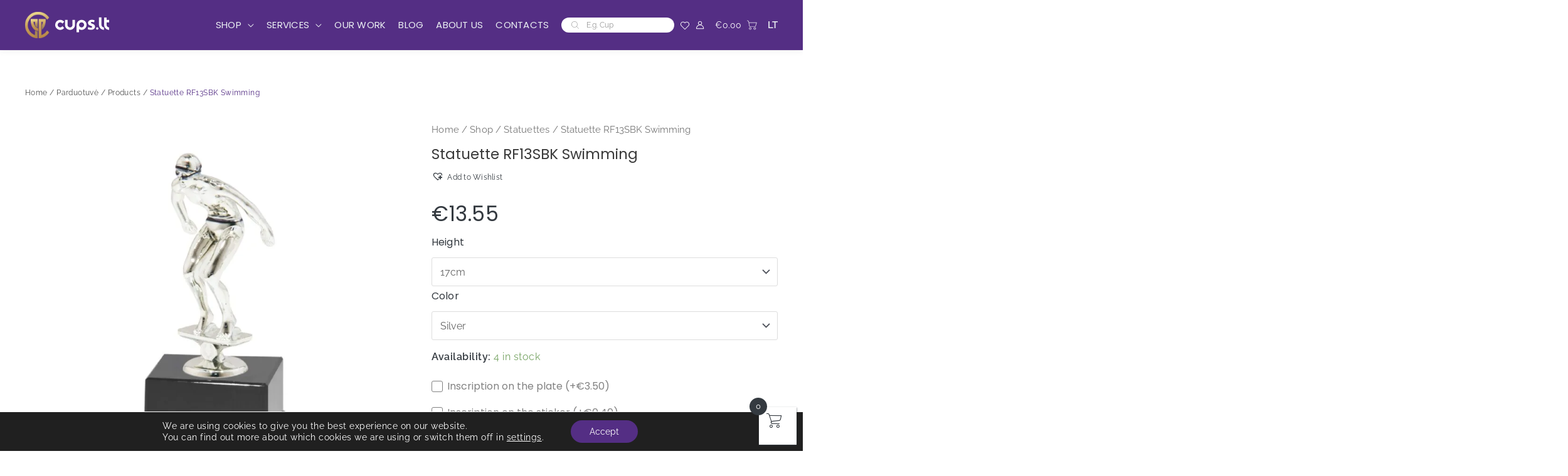

--- FILE ---
content_type: text/html; charset=UTF-8
request_url: https://www.cups.lt/en/parduotuve/statuette-rf13sbk-swimming/
body_size: 103241
content:
<!DOCTYPE html>
<html lang="en-US">
<head>
<meta http-equiv="Content-Type" content="text/html; charset=UTF-8">
<meta name="viewport" content="width=device-width, initial-scale=1">
<link rel="profile" href="https://gmpg.org/xfn/11">

<title>Statuette RF13SBK Swimming &#x2d; Cups.lt</title>
<link rel="preload" href="https://www.cups.lt/wp-content/astra-local-fonts/poppins/pxiByp8kv8JHgFVrLEj6Z1xlFQ.woff2" as="font" type="font/woff2" crossorigin><link rel="preload" href="https://www.cups.lt/wp-content/astra-local-fonts/raleway/1Ptug8zYS_SKggPNyC0ITw.woff2" as="font" type="font/woff2" crossorigin><link rel="alternate" href="https://www.cups.lt/parduotuve/statulele-rf13sbk-plaukimas/" hreflang="lt" />
<link rel="alternate" href="https://www.cups.lt/en/parduotuve/statuette-rf13sbk-swimming/" hreflang="en" />

<!-- Google Tag Manager for WordPress by gtm4wp.com -->
<script data-cfasync="false" data-pagespeed-no-defer>
	var gtm4wp_datalayer_name = "dataLayer";
	var dataLayer = dataLayer || [];
	const gtm4wp_use_sku_instead = false;
	const gtm4wp_currency = 'EUR';
	const gtm4wp_product_per_impression = false;
	const gtm4wp_clear_ecommerce = false;
</script>
<!-- End Google Tag Manager for WordPress by gtm4wp.com -->
<!-- The SEO Framework by Sybre Waaijer -->
<meta name="robots" content="max-snippet:-1,max-image-preview:standard,max-video-preview:-1" />
<link rel="canonical" href="https://www.cups.lt/en/parduotuve/statuette-rf13sbk-swimming/" />
<meta property="og:type" content="product" />
<meta property="og:locale" content="en_US" />
<meta property="og:site_name" content="Cups.lt" />
<meta property="og:title" content="Statuette RF13SBK Swimming" />
<meta property="og:url" content="https://www.cups.lt/en/parduotuve/statuette-rf13sbk-swimming/" />
<meta property="og:image" content="https://www.cups.lt/wp-content/uploads/23rf13sbksl.jpg" />
<meta property="og:image:width" content="1000" />
<meta property="og:image:height" content="1000" />
<meta property="article:published_time" content="2023-09-27T08:52:56+00:00" />
<meta property="article:modified_time" content="2026-01-30T02:42:00+00:00" />
<meta name="twitter:card" content="summary_large_image" />
<meta name="twitter:title" content="Statuette RF13SBK Swimming" />
<meta name="twitter:image" content="https://www.cups.lt/wp-content/uploads/23rf13sbksl.jpg" />
<script type="application/ld+json">{"@context":"https://schema.org","@graph":[{"@type":"WebSite","@id":"https://www.cups.lt/en/homepage/#/schema/WebSite","url":"https://www.cups.lt/en/homepage/","name":"Cups.lt","description":"Sports Awards &#8211; Sports Prizes","inLanguage":"en-US","potentialAction":{"@type":"SearchAction","target":{"@type":"EntryPoint","urlTemplate":"https://www.cups.lt/en/search/{search_term_string}/"},"query-input":"required name=search_term_string"},"publisher":{"@type":"Organization","@id":"https://www.cups.lt/en/homepage/#/schema/Organization","name":"Cups.lt","url":"https://www.cups.lt/en/homepage/","logo":{"@type":"ImageObject","url":"https://www.cups.lt/wp-content/uploads/2021/03/cropped-cups-favicon.png","contentUrl":"https://www.cups.lt/wp-content/uploads/2021/03/cropped-cups-favicon.png","width":512,"height":512}}},{"@type":"WebPage","@id":"https://www.cups.lt/en/parduotuve/statuette-rf13sbk-swimming/","url":"https://www.cups.lt/en/parduotuve/statuette-rf13sbk-swimming/","name":"Statuette RF13SBK Swimming &#x2d; Cups.lt","inLanguage":"en-US","isPartOf":{"@id":"https://www.cups.lt/en/homepage/#/schema/WebSite"},"breadcrumb":{"@type":"BreadcrumbList","@id":"https://www.cups.lt/en/homepage/#/schema/BreadcrumbList","itemListElement":[{"@type":"ListItem","position":1,"item":"https://www.cups.lt/en/homepage/","name":"Cups.lt"},{"@type":"ListItem","position":2,"item":"https://www.cups.lt/en/shop/","name":"Shop"},{"@type":"ListItem","position":3,"name":"Statuette RF13SBK Swimming"}]},"potentialAction":{"@type":"ReadAction","target":"https://www.cups.lt/en/parduotuve/statuette-rf13sbk-swimming/"},"datePublished":"2023-09-27T08:52:56+00:00","dateModified":"2026-01-30T02:42:00+00:00"}]}</script>
<!-- / The SEO Framework by Sybre Waaijer | 6.62ms meta | 0.55ms boot -->

<link rel='dns-prefetch' href='//www.googletagmanager.com' />
<link rel='dns-prefetch' href='//ajax.googleapis.com' />
<link rel='dns-prefetch' href='//cdnjs.cloudflare.com' />
<link rel="alternate" type="application/rss+xml" title="Cups.lt &raquo; Feed" href="https://www.cups.lt/en/feed/" />
<link rel="alternate" type="application/rss+xml" title="Cups.lt &raquo; Comments Feed" href="https://www.cups.lt/en/comments/feed/" />
<link rel="alternate" title="oEmbed (JSON)" type="application/json+oembed" href="https://www.cups.lt/wp-json/oembed/1.0/embed?url=https%3A%2F%2Fwww.cups.lt%2Fen%2Fparduotuve%2Fstatuette-rf13sbk-swimming%2F" />
<link rel="alternate" title="oEmbed (XML)" type="text/xml+oembed" href="https://www.cups.lt/wp-json/oembed/1.0/embed?url=https%3A%2F%2Fwww.cups.lt%2Fen%2Fparduotuve%2Fstatuette-rf13sbk-swimming%2F&#038;format=xml" />
<style id='wp-img-auto-sizes-contain-inline-css'>
img:is([sizes=auto i],[sizes^="auto," i]){contain-intrinsic-size:3000px 1500px}
/*# sourceURL=wp-img-auto-sizes-contain-inline-css */
</style>
<link rel='stylesheet' id='postit-jqueryui-css' href='https://ajax.googleapis.com/ajax/libs/jqueryui/1.13.3/themes/smoothness/jquery-ui.css?ver=1.1.1' media='all' />
<link rel='stylesheet' id='postit-style-css' href='https://www.cups.lt/wp-content/plugins/postit/static/public/css/style.v1.css?ver=1.1.1' media='all' />
<link rel='stylesheet' id='astra-vc-builder-css' href='https://www.cups.lt/wp-content/themes/astra/assets/css/minified/compatibility/page-builder/vc-plugin.min.css?ver=4.5.0' media='all' />
<link rel='stylesheet' id='astra-theme-css-css' href='https://www.cups.lt/wp-content/themes/astra/assets/css/minified/frontend.min.css?ver=4.5.0' media='all' />
<style id='astra-theme-css-inline-css'>
.ast-no-sidebar .entry-content .alignfull {margin-left: calc( -50vw + 50%);margin-right: calc( -50vw + 50%);max-width: 100vw;width: 100vw;}.ast-no-sidebar .entry-content .alignwide {margin-left: calc(-41vw + 50%);margin-right: calc(-41vw + 50%);max-width: unset;width: unset;}.ast-no-sidebar .entry-content .alignfull .alignfull,.ast-no-sidebar .entry-content .alignfull .alignwide,.ast-no-sidebar .entry-content .alignwide .alignfull,.ast-no-sidebar .entry-content .alignwide .alignwide,.ast-no-sidebar .entry-content .wp-block-column .alignfull,.ast-no-sidebar .entry-content .wp-block-column .alignwide{width: 100%;margin-left: auto;margin-right: auto;}.wp-block-gallery,.blocks-gallery-grid {margin: 0;}.wp-block-separator {max-width: 100px;}.wp-block-separator.is-style-wide,.wp-block-separator.is-style-dots {max-width: none;}.entry-content .has-2-columns .wp-block-column:first-child {padding-right: 10px;}.entry-content .has-2-columns .wp-block-column:last-child {padding-left: 10px;}@media (max-width: 782px) {.entry-content .wp-block-columns .wp-block-column {flex-basis: 100%;}.entry-content .has-2-columns .wp-block-column:first-child {padding-right: 0;}.entry-content .has-2-columns .wp-block-column:last-child {padding-left: 0;}}body .entry-content .wp-block-latest-posts {margin-left: 0;}body .entry-content .wp-block-latest-posts li {list-style: none;}.ast-no-sidebar .ast-container .entry-content .wp-block-latest-posts {margin-left: 0;}.ast-header-break-point .entry-content .alignwide {margin-left: auto;margin-right: auto;}.entry-content .blocks-gallery-item img {margin-bottom: auto;}.wp-block-pullquote {border-top: 4px solid #555d66;border-bottom: 4px solid #555d66;color: #40464d;}:root{--ast-container-default-xlg-padding:6.67em;--ast-container-default-lg-padding:5.67em;--ast-container-default-slg-padding:4.34em;--ast-container-default-md-padding:3.34em;--ast-container-default-sm-padding:6.67em;--ast-container-default-xs-padding:2.4em;--ast-container-default-xxs-padding:1.4em;--ast-code-block-background:#EEEEEE;--ast-comment-inputs-background:#FAFAFA;}html{font-size:100%;}a,.page-title{color:#343a40;}a:hover,a:focus{color:#161a1d;}body,button,input,select,textarea,.ast-button,.ast-custom-button{font-family:'Raleway',sans-serif;font-weight:400;font-size:16px;font-size:1rem;line-height:1.4em;}blockquote{color:#000000;}h1,.entry-content h1,h2,.entry-content h2,h3,.entry-content h3,h4,.entry-content h4,h5,.entry-content h5,h6,.entry-content h6,.site-title,.site-title a{font-family:'Poppins',sans-serif;font-weight:400;}.site-title{font-size:35px;font-size:2.1875rem;display:none;}header .custom-logo-link img{max-width:135px;}.astra-logo-svg{width:135px;}.site-header .site-description{font-size:15px;font-size:0.9375rem;display:none;}.entry-title{font-size:19px;font-size:1.1875rem;}h1,.entry-content h1{font-size:68px;font-size:4.25rem;font-weight:300;font-family:'Poppins',sans-serif;line-height:1.4em;}h2,.entry-content h2{font-size:58px;font-size:3.625rem;font-weight:300;font-family:'Poppins',sans-serif;line-height:1.25em;}h3,.entry-content h3{font-size:46px;font-size:2.875rem;font-weight:400;font-family:'Poppins',sans-serif;line-height:1.2em;}h4,.entry-content h4{font-size:33px;font-size:2.0625rem;line-height:1.2em;font-weight:400;font-family:'Poppins',sans-serif;}h5,.entry-content h5{font-size:23px;font-size:1.4375rem;line-height:1.2em;font-weight:400;font-family:'Poppins',sans-serif;}h6,.entry-content h6{font-size:19px;font-size:1.1875rem;line-height:1.25em;font-weight:500;font-family:'Poppins',sans-serif;}::selection{background-color:#542e84;color:#ffffff;}body,h1,.entry-title a,.entry-content h1,h2,.entry-content h2,h3,.entry-content h3,h4,.entry-content h4,h5,.entry-content h5,h6,.entry-content h6{color:#343a40;}.tagcloud a:hover,.tagcloud a:focus,.tagcloud a.current-item{color:#ffffff;border-color:#343a40;background-color:#343a40;}input:focus,input[type="text"]:focus,input[type="email"]:focus,input[type="url"]:focus,input[type="password"]:focus,input[type="reset"]:focus,input[type="search"]:focus,textarea:focus{border-color:#343a40;}input[type="radio"]:checked,input[type=reset],input[type="checkbox"]:checked,input[type="checkbox"]:hover:checked,input[type="checkbox"]:focus:checked,input[type=range]::-webkit-slider-thumb{border-color:#343a40;background-color:#343a40;box-shadow:none;}.site-footer a:hover + .post-count,.site-footer a:focus + .post-count{background:#343a40;border-color:#343a40;}.single .nav-links .nav-previous,.single .nav-links .nav-next{color:#343a40;}.entry-meta,.entry-meta *{line-height:1.45;color:#343a40;}.entry-meta a:hover,.entry-meta a:hover *,.entry-meta a:focus,.entry-meta a:focus *,.page-links > .page-link,.page-links .page-link:hover,.post-navigation a:hover{color:#161a1d;}#cat option,.secondary .calendar_wrap thead a,.secondary .calendar_wrap thead a:visited{color:#343a40;}.secondary .calendar_wrap #today,.ast-progress-val span{background:#343a40;}.secondary a:hover + .post-count,.secondary a:focus + .post-count{background:#343a40;border-color:#343a40;}.calendar_wrap #today > a{color:#ffffff;}.page-links .page-link,.single .post-navigation a{color:#343a40;}.ast-search-menu-icon .search-form button.search-submit{padding:0 4px;}.ast-search-menu-icon form.search-form{padding-right:0;}.ast-search-menu-icon.slide-search input.search-field{width:0;}.ast-header-search .ast-search-menu-icon.ast-dropdown-active .search-form,.ast-header-search .ast-search-menu-icon.ast-dropdown-active .search-field:focus{border-color:var(--ast-global-color-0);transition:all 0.2s;}.search-form input.search-field:focus{outline:none;}.widget-title,.widget .wp-block-heading{font-size:22px;font-size:1.375rem;color:#343a40;}.single .ast-author-details .author-title{color:#161a1d;}a:focus-visible,.ast-menu-toggle:focus-visible,.site .skip-link:focus-visible,.wp-block-loginout input:focus-visible,.wp-block-search.wp-block-search__button-inside .wp-block-search__inside-wrapper,.ast-header-navigation-arrow:focus-visible,.woocommerce .wc-proceed-to-checkout > .checkout-button:focus-visible,.woocommerce .woocommerce-MyAccount-navigation ul li a:focus-visible,.ast-orders-table__row .ast-orders-table__cell:focus-visible,.woocommerce .woocommerce-order-details .order-again > .button:focus-visible,.woocommerce .woocommerce-message a.button.wc-forward:focus-visible,.woocommerce #minus_qty:focus-visible,.woocommerce #plus_qty:focus-visible,a#ast-apply-coupon:focus-visible,.woocommerce .woocommerce-info a:focus-visible,.woocommerce .astra-shop-summary-wrap a:focus-visible,.woocommerce a.wc-forward:focus-visible,#ast-apply-coupon:focus-visible,.woocommerce-js .woocommerce-mini-cart-item a.remove:focus-visible{outline-style:dotted;outline-color:inherit;outline-width:thin;border-color:transparent;}input:focus,input[type="text"]:focus,input[type="email"]:focus,input[type="url"]:focus,input[type="password"]:focus,input[type="reset"]:focus,input[type="number"]:focus,textarea:focus,.wp-block-search__input:focus,[data-section="section-header-mobile-trigger"] .ast-button-wrap .ast-mobile-menu-trigger-minimal:focus,.ast-mobile-popup-drawer.active .menu-toggle-close:focus,.woocommerce-ordering select.orderby:focus,#ast-scroll-top:focus,#coupon_code:focus,.woocommerce-page #comment:focus,.woocommerce #reviews #respond input#submit:focus,.woocommerce a.add_to_cart_button:focus,.woocommerce .button.single_add_to_cart_button:focus,.woocommerce .woocommerce-cart-form button:focus,.woocommerce .woocommerce-cart-form__cart-item .quantity .qty:focus,.woocommerce .woocommerce-billing-fields .woocommerce-billing-fields__field-wrapper .woocommerce-input-wrapper > .input-text:focus,.woocommerce #order_comments:focus,.woocommerce #place_order:focus,.woocommerce .woocommerce-address-fields .woocommerce-address-fields__field-wrapper .woocommerce-input-wrapper > .input-text:focus,.woocommerce .woocommerce-MyAccount-content form button:focus,.woocommerce .woocommerce-MyAccount-content .woocommerce-EditAccountForm .woocommerce-form-row .woocommerce-Input.input-text:focus,.woocommerce .ast-woocommerce-container .woocommerce-pagination ul.page-numbers li a:focus,body #content .woocommerce form .form-row .select2-container--default .select2-selection--single:focus,#ast-coupon-code:focus,.woocommerce.woocommerce-js .quantity input[type=number]:focus,.woocommerce-js .woocommerce-mini-cart-item .quantity input[type=number]:focus,.woocommerce p#ast-coupon-trigger:focus{border-style:dotted;border-color:inherit;border-width:thin;outline-color:transparent;}.ast-logo-title-inline .site-logo-img{padding-right:1em;}.site-logo-img img{ transition:all 0.2s linear;}.ast-single-post-featured-section + article {margin-top: 2em;}.site-content .ast-single-post-featured-section img {width: 100%;overflow: hidden;object-fit: cover;}.ast-separate-container .site-content .ast-single-post-featured-section + article {margin-top: -80px;z-index: 9;position: relative;border-radius: 4px;}@media (min-width: 922px) {.ast-no-sidebar .site-content .ast-article-image-container--wide {margin-left: -120px;margin-right: -120px;max-width: unset;width: unset;}.ast-left-sidebar .site-content .ast-article-image-container--wide,.ast-right-sidebar .site-content .ast-article-image-container--wide {margin-left: -10px;margin-right: -10px;}.site-content .ast-article-image-container--full {margin-left: calc( -50vw + 50%);margin-right: calc( -50vw + 50%);max-width: 100vw;width: 100vw;}.ast-left-sidebar .site-content .ast-article-image-container--full,.ast-right-sidebar .site-content .ast-article-image-container--full {margin-left: -10px;margin-right: -10px;max-width: inherit;width: auto;}}@media (max-width:921px){#ast-desktop-header{display:none;}}@media (min-width:922px){#ast-mobile-header{display:none;}}.ast-site-header-cart .cart-container,.ast-edd-site-header-cart .ast-edd-cart-container {transition: all 0.2s linear;}.ast-site-header-cart .ast-woo-header-cart-info-wrap,.ast-edd-site-header-cart .ast-edd-header-cart-info-wrap {padding: 0 6px 0 2px;font-weight: 600;line-height: 2.7;display: inline-block;}.ast-site-header-cart i.astra-icon {font-size: 20px;font-size: 1.3em;font-style: normal;font-weight: normal;position: relative;padding: 0 2px;}.ast-site-header-cart i.astra-icon.no-cart-total:after,.ast-header-break-point.ast-header-custom-item-outside .ast-edd-header-cart-info-wrap,.ast-header-break-point.ast-header-custom-item-outside .ast-woo-header-cart-info-wrap {display: none;}.ast-site-header-cart.ast-menu-cart-fill i.astra-icon,.ast-edd-site-header-cart.ast-edd-menu-cart-fill span.astra-icon {font-size: 1.1em;}.astra-cart-drawer {position: fixed;display: block;visibility: hidden;overflow: auto;-webkit-overflow-scrolling: touch;z-index: 10000;background-color: var(--ast-global-color-5);transform: translate3d(0,0,0);opacity: 0;will-change: transform;transition: 0.25s ease;}.woocommerce-mini-cart {position: relative;}.woocommerce-mini-cart::before {content: "";transition: .3s;}.woocommerce-mini-cart.ajax-mini-cart-qty-loading::before {position: absolute;top: 0;left: 0;right: 0;width: 100%;height: 100%;z-index: 5;background-color: var(--ast-global-color-5);opacity: .5;}.astra-cart-drawer {width: 460px;height: 100%;left: 100%;top: 0px;opacity: 1;transform: translate3d(0%,0,0);}.astra-cart-drawer .astra-cart-drawer-header {position: absolute;width: 100%;text-align: left;text-transform: inherit;font-weight: 500;border-bottom: 1px solid var(--ast-border-color);padding: 1.34em;line-height: 1;z-index: 1;max-height: 3.5em;}.astra-cart-drawer .astra-cart-drawer-header .astra-cart-drawer-title {color: var(--ast-global-color-2);}.astra-cart-drawer .astra-cart-drawer-close .ast-close-svg {width: 22px;height: 22px;}.astra-cart-drawer .astra-cart-drawer-content,.astra-cart-drawer .astra-cart-drawer-content .widget_shopping_cart,.astra-cart-drawer .astra-cart-drawer-content .widget_shopping_cart_content {height: 100%;}.astra-cart-drawer .astra-cart-drawer-content {padding-top: 3.5em;}.astra-cart-drawer .ast-mini-cart-price-wrap .multiply-symbol{padding: 0 0.5em;}.astra-cart-drawer .astra-cart-drawer-content .woocommerce-mini-cart-item .ast-mini-cart-price-wrap {float: right;margin-top: 0.5em;max-width: 50%;}.astra-cart-drawer .astra-cart-drawer-content .woocommerce-mini-cart-item .variation {margin-top: 0.5em;margin-bottom: 0.5em;}.astra-cart-drawer .astra-cart-drawer-content .woocommerce-mini-cart-item .variation dt {font-weight: 500;}.astra-cart-drawer .astra-cart-drawer-content .widget_shopping_cart_content {display: flex;flex-direction: column;overflow: hidden;}.astra-cart-drawer .astra-cart-drawer-content .widget_shopping_cart_content ul li {min-height: 60px;}.woocommerce-js .astra-cart-drawer .astra-cart-drawer-content .woocommerce-mini-cart__total {display: flex;justify-content: space-between;padding: 0.7em 1.34em;margin-bottom: 0;}.woocommerce-js .astra-cart-drawer .astra-cart-drawer-content .woocommerce-mini-cart__total strong,.woocommerce-js .astra-cart-drawer .astra-cart-drawer-content .woocommerce-mini-cart__total .amount {width: 50%;}.astra-cart-drawer .astra-cart-drawer-content .woocommerce-mini-cart {padding: 1.3em;flex: 1;overflow: auto;}.astra-cart-drawer .astra-cart-drawer-content .woocommerce-mini-cart a.remove {width: 20px;height: 20px;line-height: 16px;}.astra-cart-drawer .astra-cart-drawer-content .woocommerce-mini-cart__total {padding: 1em 1.5em;margin: 0;text-align: center;}.astra-cart-drawer .astra-cart-drawer-content .woocommerce-mini-cart__buttons {padding: 1.34em;text-align: center;margin-bottom: 0;}.astra-cart-drawer .astra-cart-drawer-content .woocommerce-mini-cart__buttons .button.checkout {margin-right: 0;}.astra-cart-drawer .astra-cart-drawer-content .woocommerce-mini-cart__buttons a{width: 100%;}.woocommerce-js .astra-cart-drawer .astra-cart-drawer-content .woocommerce-mini-cart__buttons a:nth-last-child(1) {margin-bottom: 0;}.astra-cart-drawer .astra-cart-drawer-content .edd-cart-item {padding: .5em 2.6em .5em 1.5em;}.astra-cart-drawer .astra-cart-drawer-content .edd-cart-item .edd-remove-from-cart::after {width: 20px;height: 20px;line-height: 16px;}.astra-cart-drawer .astra-cart-drawer-content .edd-cart-number-of-items {padding: 1em 1.5em 1em 1.5em;margin-bottom: 0;text-align: center;}.astra-cart-drawer .astra-cart-drawer-content .edd_total {padding: .5em 1.5em;margin: 0;text-align: center;}.astra-cart-drawer .astra-cart-drawer-content .cart_item.edd_checkout {padding: 1em 1.5em 0;text-align: center;margin-top: 0;}.astra-cart-drawer .widget_shopping_cart_content > .woocommerce-mini-cart__empty-message {display: none;}.astra-cart-drawer .woocommerce-mini-cart__empty-message,.astra-cart-drawer .cart_item.empty {text-align: center;margin-top: 10px;}body.admin-bar .astra-cart-drawer {padding-top: 32px;}@media (max-width: 782px) {body.admin-bar .astra-cart-drawer {padding-top: 46px;}}.ast-mobile-cart-active body.ast-hfb-header {overflow: hidden;}.ast-mobile-cart-active .astra-mobile-cart-overlay {opacity: 1;cursor: pointer;visibility: visible;z-index: 999;}.ast-mini-cart-empty-wrap {display: flex;flex-wrap: wrap;height: 100%;align-items: flex-end;}.ast-mini-cart-empty-wrap > * {width: 100%;}.astra-cart-drawer-content .ast-mini-cart-empty {height: 100%;display: flex;flex-direction: column;justify-content: space-between;text-align: center;}.astra-cart-drawer-content .ast-mini-cart-empty .ast-mini-cart-message {display: flex;align-items: center;justify-content: center;height: 100%;padding: 1.34em;}@media (min-width: 546px) {.astra-cart-drawer .astra-cart-drawer-content.ast-large-view .woocommerce-mini-cart__buttons {display: flex;}.woocommerce-js .astra-cart-drawer .astra-cart-drawer-content.ast-large-view .woocommerce-mini-cart__buttons a,.woocommerce-js .astra-cart-drawer .astra-cart-drawer-content.ast-large-view .woocommerce-mini-cart__buttons a.checkout {margin-top: 0;margin-bottom: 0;}}.ast-site-header-cart .cart-container:focus-visible {display: inline-block;}.ast-site-header-cart i.astra-icon:after {content: attr(data-cart-total);position: absolute;font-family: 'Raleway',sans-serif;font-style: normal;top: -10px;right: -12px;font-weight: bold;box-shadow: 1px 1px 3px 0px rgba(0,0,0,0.3);font-size: 11px;padding-left: 0px;padding-right: 2px;line-height: 17px;letter-spacing: -.5px;height: 18px;min-width: 18px;border-radius: 99px;text-align: center;z-index: 3;}li.woocommerce-custom-menu-item .ast-site-header-cart i.astra-icon:after,li.edd-custom-menu-item .ast-edd-site-header-cart span.astra-icon:after {padding-left: 2px;}.astra-cart-drawer .astra-cart-drawer-close {position: absolute;top: 0.5em;right: 0;border: none;margin: 0;padding: .6em 1em .4em;color: var(--ast-global-color-2);background-color: transparent;}.astra-mobile-cart-overlay {background-color: rgba(0,0,0,0.4);position: fixed;top: 0;right: 0;bottom: 0;left: 0;visibility: hidden;opacity: 0;transition: opacity 0.2s ease-in-out;}.astra-cart-drawer .astra-cart-drawer-content .edd-cart-item .edd-remove-from-cart {right: 1.2em;}.ast-header-break-point.ast-woocommerce-cart-menu.ast-hfb-header .ast-cart-menu-wrap,.ast-header-break-point.ast-hfb-header .ast-cart-menu-wrap,.ast-header-break-point .ast-edd-site-header-cart-wrap .ast-edd-cart-menu-wrap {width: auto;height: 2em;font-size: 1.4em;line-height: 2;vertical-align: middle;text-align: right;}.woocommerce-js .astra-cart-drawer .astra-cart-drawer-content .woocommerce-mini-cart__buttons .button:not(.checkout):not(.ast-continue-shopping) {margin-right: 10px;}.woocommerce-js .astra-cart-drawer .astra-cart-drawer-content .woocommerce-mini-cart__buttons .button:not(.checkout):not(.ast-continue-shopping),.ast-site-header-cart .widget_shopping_cart .buttons .button:not(.checkout),.ast-site-header-cart .ast-site-header-cart-data .ast-mini-cart-empty .woocommerce-mini-cart__buttons a.button {background-color: transparent;border-style: solid;border-width: 1px;border-color: #1aefc4;color: #1aefc4;}.woocommerce-js .astra-cart-drawer .astra-cart-drawer-content .woocommerce-mini-cart__buttons .button:not(.checkout):not(.ast-continue-shopping):hover,.ast-site-header-cart .widget_shopping_cart .buttons .button:not(.checkout):hover {border-color: #343a40;color: #343a40;}.woocommerce-js .astra-cart-drawer .astra-cart-drawer-content .woocommerce-mini-cart__buttons a.checkout {margin-left: 0;margin-top: 10px;border-style: solid;border-width: 2px;border-color: #1aefc4;}.woocommerce-js .astra-cart-drawer .astra-cart-drawer-content .woocommerce-mini-cart__buttons a.checkout:hover {border-color: #343a40;}.woocommerce-js .astra-cart-drawer .astra-cart-drawer-content .woocommerce-mini-cart__total strong{padding-right: .5em;text-align: left;font-weight: 500;}.woocommerce-js .astra-cart-drawer .astra-cart-drawer-content .woocommerce-mini-cart__total .amount{text-align: right;}.astra-cart-drawer.active {transform: translate3d(-100%,0,0);visibility: visible;}.ast-site-header-cart.ast-menu-cart-outline .ast-cart-menu-wrap,.ast-site-header-cart.ast-menu-cart-fill .ast-cart-menu-wrap,.ast-edd-site-header-cart.ast-edd-menu-cart-outline .ast-edd-cart-menu-wrap,.ast-edd-site-header-cart.ast-edd-menu-cart-fill .ast-edd-cart-menu-wrap {line-height: 1.8;}.ast-site-header-cart .cart-container *,.ast-edd-site-header-cart .ast-edd-cart-container * {transition: all 0s linear;}@media (max-width:921px){.astra-cart-drawer.active{width:80%;}}@media (max-width:544px){.astra-cart-drawer.active{width:100%;}}.wp-block-buttons.aligncenter{justify-content:center;}@media (max-width:921px){.ast-theme-transparent-header #primary,.ast-theme-transparent-header #secondary{padding:0;}}@media (max-width:921px){.ast-plain-container.ast-no-sidebar #primary{padding:0;}}.ast-plain-container.ast-no-sidebar #primary{margin-top:0;margin-bottom:0;}@media (min-width:1200px){.wp-block-group .has-background{padding:20px;}}@media (min-width:1200px){.ast-plain-container.ast-no-sidebar .entry-content .alignwide .wp-block-cover__inner-container,.ast-plain-container.ast-no-sidebar .entry-content .alignfull .wp-block-cover__inner-container{width:1240px;}}@media (min-width:1200px){.wp-block-cover-image.alignwide .wp-block-cover__inner-container,.wp-block-cover.alignwide .wp-block-cover__inner-container,.wp-block-cover-image.alignfull .wp-block-cover__inner-container,.wp-block-cover.alignfull .wp-block-cover__inner-container{width:100%;}}.wp-block-columns{margin-bottom:unset;}.wp-block-image.size-full{margin:2rem 0;}.wp-block-separator.has-background{padding:0;}.wp-block-gallery{margin-bottom:1.6em;}.wp-block-group{padding-top:4em;padding-bottom:4em;}.wp-block-group__inner-container .wp-block-columns:last-child,.wp-block-group__inner-container :last-child,.wp-block-table table{margin-bottom:0;}.blocks-gallery-grid{width:100%;}.wp-block-navigation-link__content{padding:5px 0;}.wp-block-group .wp-block-group .has-text-align-center,.wp-block-group .wp-block-column .has-text-align-center{max-width:100%;}.has-text-align-center{margin:0 auto;}@media (min-width:1200px){.wp-block-cover__inner-container,.alignwide .wp-block-group__inner-container,.alignfull .wp-block-group__inner-container{max-width:1200px;margin:0 auto;}.wp-block-group.alignnone,.wp-block-group.aligncenter,.wp-block-group.alignleft,.wp-block-group.alignright,.wp-block-group.alignwide,.wp-block-columns.alignwide{margin:2rem 0 1rem 0;}}@media (max-width:1200px){.wp-block-group{padding:3em;}.wp-block-group .wp-block-group{padding:1.5em;}.wp-block-columns,.wp-block-column{margin:1rem 0;}}@media (min-width:921px){.wp-block-columns .wp-block-group{padding:2em;}}@media (max-width:544px){.wp-block-cover-image .wp-block-cover__inner-container,.wp-block-cover .wp-block-cover__inner-container{width:unset;}.wp-block-cover,.wp-block-cover-image{padding:2em 0;}.wp-block-group,.wp-block-cover{padding:2em;}.wp-block-media-text__media img,.wp-block-media-text__media video{width:unset;max-width:100%;}.wp-block-media-text.has-background .wp-block-media-text__content{padding:1em;}}.wp-block-image.aligncenter{margin-left:auto;margin-right:auto;}.wp-block-table.aligncenter{margin-left:auto;margin-right:auto;}@media (min-width:544px){.entry-content .wp-block-media-text.has-media-on-the-right .wp-block-media-text__content{padding:0 8% 0 0;}.entry-content .wp-block-media-text .wp-block-media-text__content{padding:0 0 0 8%;}.ast-plain-container .site-content .entry-content .has-custom-content-position.is-position-bottom-left > *,.ast-plain-container .site-content .entry-content .has-custom-content-position.is-position-bottom-right > *,.ast-plain-container .site-content .entry-content .has-custom-content-position.is-position-top-left > *,.ast-plain-container .site-content .entry-content .has-custom-content-position.is-position-top-right > *,.ast-plain-container .site-content .entry-content .has-custom-content-position.is-position-center-right > *,.ast-plain-container .site-content .entry-content .has-custom-content-position.is-position-center-left > *{margin:0;}}@media (max-width:544px){.entry-content .wp-block-media-text .wp-block-media-text__content{padding:8% 0;}.wp-block-media-text .wp-block-media-text__media img{width:auto;max-width:100%;}}.wp-block-buttons .wp-block-button.is-style-outline .wp-block-button__link,.ast-outline-button{border-color:#1aefc4;border-top-width:2px;border-right-width:2px;border-bottom-width:2px;border-left-width:2px;font-family:'Raleway',sans-serif;font-weight:600;font-size:14px;font-size:0.875rem;line-height:1em;border-top-left-radius:100px;border-top-right-radius:100px;border-bottom-right-radius:100px;border-bottom-left-radius:100px;background-color:transparent;}.wp-block-button.is-style-outline .wp-block-button__link:hover,.wp-block-buttons .wp-block-button.is-style-outline .wp-block-button__link:focus,.wp-block-buttons .wp-block-button.is-style-outline > .wp-block-button__link:not(.has-text-color):hover,.wp-block-buttons .wp-block-button.wp-block-button__link.is-style-outline:not(.has-text-color):hover,.ast-outline-button:hover,.ast-outline-button:focus{background-color:#343a40;}.entry-content[ast-blocks-layout] > figure{margin-bottom:1em;}@media (max-width:921px){.ast-separate-container #primary,.ast-separate-container #secondary{padding:1.5em 0;}#primary,#secondary{padding:1.5em 0;margin:0;}.ast-left-sidebar #content > .ast-container{display:flex;flex-direction:column-reverse;width:100%;}.ast-separate-container .ast-article-post,.ast-separate-container .ast-article-single{padding:1.5em 2.14em;}.ast-author-box img.avatar{margin:20px 0 0 0;}}@media (min-width:922px){.ast-separate-container.ast-right-sidebar #primary,.ast-separate-container.ast-left-sidebar #primary{border:0;}.search-no-results.ast-separate-container #primary{margin-bottom:4em;}}.wp-block-button .wp-block-button__link{color:#161a1d;}.wp-block-button .wp-block-button__link:hover,.wp-block-button .wp-block-button__link:focus{color:#1aefc4;background-color:#343a40;border-color:#343a40;}.elementor-widget-heading h1.elementor-heading-title{line-height:1.4em;}.elementor-widget-heading h2.elementor-heading-title{line-height:1.25em;}.elementor-widget-heading h3.elementor-heading-title{line-height:1.2em;}.elementor-widget-heading h4.elementor-heading-title{line-height:1.2em;}.elementor-widget-heading h5.elementor-heading-title{line-height:1.2em;}.elementor-widget-heading h6.elementor-heading-title{line-height:1.25em;}.wp-block-button .wp-block-button__link{border-top-width:0;border-right-width:0;border-left-width:0;border-bottom-width:0;border-color:#1aefc4;background-color:#1aefc4;color:#161a1d;font-family:'Raleway',sans-serif;font-weight:600;line-height:1.4em;text-transform:uppercase;letter-spacing:1.25px;font-size:14px;font-size:0.875rem;border-top-left-radius:100px;border-top-right-radius:100px;border-bottom-right-radius:100px;border-bottom-left-radius:100px;padding-top:10px;padding-right:10px;padding-bottom:10px;padding-left:10px;}.menu-toggle,button,.ast-button,.ast-custom-button,.button,input#submit,input[type="button"],input[type="submit"],input[type="reset"]{border-style:solid;border-top-width:0;border-right-width:0;border-left-width:0;border-bottom-width:0;color:#161a1d;border-color:#1aefc4;background-color:#1aefc4;padding-top:10px;padding-right:10px;padding-bottom:10px;padding-left:10px;font-family:'Raleway',sans-serif;font-weight:600;font-size:14px;font-size:0.875rem;line-height:1.4em;text-transform:uppercase;letter-spacing:1.25px;border-top-left-radius:100px;border-top-right-radius:100px;border-bottom-right-radius:100px;border-bottom-left-radius:100px;}button:focus,.menu-toggle:hover,button:hover,.ast-button:hover,.ast-custom-button:hover .button:hover,.ast-custom-button:hover ,input[type=reset]:hover,input[type=reset]:focus,input#submit:hover,input#submit:focus,input[type="button"]:hover,input[type="button"]:focus,input[type="submit"]:hover,input[type="submit"]:focus{color:#1aefc4;background-color:#343a40;border-color:#343a40;}@media (max-width:921px){.ast-mobile-header-stack .main-header-bar .ast-search-menu-icon{display:inline-block;}.ast-header-break-point.ast-header-custom-item-outside .ast-mobile-header-stack .main-header-bar .ast-search-icon{margin:0;}.ast-comment-avatar-wrap img{max-width:2.5em;}.ast-separate-container .ast-comment-list li.depth-1{padding:1.5em 2.14em;}.ast-separate-container .comment-respond{padding:2em 2.14em;}.ast-comment-meta{padding:0 1.8888em 1.3333em;}}@media (min-width:544px){.ast-container{max-width:100%;}}@media (max-width:544px){.ast-separate-container .ast-article-post,.ast-separate-container .ast-article-single,.ast-separate-container .comments-title,.ast-separate-container .ast-archive-description{padding:1.5em 1em;}.ast-separate-container #content .ast-container{padding-left:0.54em;padding-right:0.54em;}.ast-separate-container .ast-comment-list li.depth-1{padding:1.5em 1em;margin-bottom:1.5em;}.ast-separate-container .ast-comment-list .bypostauthor{padding:.5em;}.ast-search-menu-icon.ast-dropdown-active .search-field{width:170px;}}.ast-no-sidebar.ast-separate-container .entry-content .alignfull {margin-left: -6.67em;margin-right: -6.67em;width: auto;}@media (max-width: 1200px) {.ast-no-sidebar.ast-separate-container .entry-content .alignfull {margin-left: -2.4em;margin-right: -2.4em;}}@media (max-width: 768px) {.ast-no-sidebar.ast-separate-container .entry-content .alignfull {margin-left: -2.14em;margin-right: -2.14em;}}@media (max-width: 544px) {.ast-no-sidebar.ast-separate-container .entry-content .alignfull {margin-left: -1em;margin-right: -1em;}}.ast-no-sidebar.ast-separate-container .entry-content .alignwide {margin-left: -20px;margin-right: -20px;}.ast-no-sidebar.ast-separate-container .entry-content .wp-block-column .alignfull,.ast-no-sidebar.ast-separate-container .entry-content .wp-block-column .alignwide {margin-left: auto;margin-right: auto;width: 100%;}@media (max-width:921px){.site-title{display:none;}.site-header .site-description{display:none;}.entry-title{font-size:19px;}h1,.entry-content h1{font-size:30px;}h2,.entry-content h2{font-size:25px;}h3,.entry-content h3{font-size:20px;}.astra-logo-svg{width:120px;}header .custom-logo-link img,.ast-header-break-point .site-logo-img .custom-mobile-logo-link img{max-width:120px;}}@media (max-width:544px){.site-title{display:none;}.site-header .site-description{display:none;}.entry-title{font-size:30px;}h1,.entry-content h1{font-size:30px;}h2,.entry-content h2{font-size:25px;}h3,.entry-content h3{font-size:20px;}h6,.entry-content h6{font-size:18px;font-size:1.125rem;}header .custom-logo-link img,.ast-header-break-point .site-branding img,.ast-header-break-point .custom-logo-link img{max-width:100px;}.astra-logo-svg{width:100px;}.ast-header-break-point .site-logo-img .custom-mobile-logo-link img{max-width:100px;}}@media (max-width:921px){html{font-size:91.2%;}}@media (max-width:544px){html{font-size:91.2%;}}@media (min-width:922px){.ast-container{max-width:1240px;}}@font-face {font-family: "Astra";src: url(https://www.cups.lt/wp-content/themes/astra/assets/fonts/astra.woff) format("woff"),url(https://www.cups.lt/wp-content/themes/astra/assets/fonts/astra.ttf) format("truetype"),url(https://www.cups.lt/wp-content/themes/astra/assets/fonts/astra.svg#astra) format("svg");font-weight: normal;font-style: normal;font-display: fallback;}@media (min-width:922px){.main-header-menu .sub-menu .menu-item.ast-left-align-sub-menu:hover > .sub-menu,.main-header-menu .sub-menu .menu-item.ast-left-align-sub-menu.focus > .sub-menu{margin-left:-0px;}}.footer-widget-area[data-section^="section-fb-html-"] .ast-builder-html-element{text-align:center;}.astra-icon-down_arrow::after {content: "\e900";font-family: Astra;}.astra-icon-close::after {content: "\e5cd";font-family: Astra;}.astra-icon-drag_handle::after {content: "\e25d";font-family: Astra;}.astra-icon-format_align_justify::after {content: "\e235";font-family: Astra;}.astra-icon-menu::after {content: "\e5d2";font-family: Astra;}.astra-icon-reorder::after {content: "\e8fe";font-family: Astra;}.astra-icon-search::after {content: "\e8b6";font-family: Astra;}.astra-icon-zoom_in::after {content: "\e56b";font-family: Astra;}.astra-icon-check-circle::after {content: "\e901";font-family: Astra;}.astra-icon-shopping-cart::after {content: "\f07a";font-family: Astra;}.astra-icon-shopping-bag::after {content: "\f290";font-family: Astra;}.astra-icon-shopping-basket::after {content: "\f291";font-family: Astra;}.astra-icon-circle-o::after {content: "\e903";font-family: Astra;}.astra-icon-certificate::after {content: "\e902";font-family: Astra;}blockquote {padding: 1.2em;}:root .has-ast-global-color-0-color{color:var(--ast-global-color-0);}:root .has-ast-global-color-0-background-color{background-color:var(--ast-global-color-0);}:root .wp-block-button .has-ast-global-color-0-color{color:var(--ast-global-color-0);}:root .wp-block-button .has-ast-global-color-0-background-color{background-color:var(--ast-global-color-0);}:root .has-ast-global-color-1-color{color:var(--ast-global-color-1);}:root .has-ast-global-color-1-background-color{background-color:var(--ast-global-color-1);}:root .wp-block-button .has-ast-global-color-1-color{color:var(--ast-global-color-1);}:root .wp-block-button .has-ast-global-color-1-background-color{background-color:var(--ast-global-color-1);}:root .has-ast-global-color-2-color{color:var(--ast-global-color-2);}:root .has-ast-global-color-2-background-color{background-color:var(--ast-global-color-2);}:root .wp-block-button .has-ast-global-color-2-color{color:var(--ast-global-color-2);}:root .wp-block-button .has-ast-global-color-2-background-color{background-color:var(--ast-global-color-2);}:root .has-ast-global-color-3-color{color:var(--ast-global-color-3);}:root .has-ast-global-color-3-background-color{background-color:var(--ast-global-color-3);}:root .wp-block-button .has-ast-global-color-3-color{color:var(--ast-global-color-3);}:root .wp-block-button .has-ast-global-color-3-background-color{background-color:var(--ast-global-color-3);}:root .has-ast-global-color-4-color{color:var(--ast-global-color-4);}:root .has-ast-global-color-4-background-color{background-color:var(--ast-global-color-4);}:root .wp-block-button .has-ast-global-color-4-color{color:var(--ast-global-color-4);}:root .wp-block-button .has-ast-global-color-4-background-color{background-color:var(--ast-global-color-4);}:root .has-ast-global-color-5-color{color:var(--ast-global-color-5);}:root .has-ast-global-color-5-background-color{background-color:var(--ast-global-color-5);}:root .wp-block-button .has-ast-global-color-5-color{color:var(--ast-global-color-5);}:root .wp-block-button .has-ast-global-color-5-background-color{background-color:var(--ast-global-color-5);}:root .has-ast-global-color-6-color{color:var(--ast-global-color-6);}:root .has-ast-global-color-6-background-color{background-color:var(--ast-global-color-6);}:root .wp-block-button .has-ast-global-color-6-color{color:var(--ast-global-color-6);}:root .wp-block-button .has-ast-global-color-6-background-color{background-color:var(--ast-global-color-6);}:root .has-ast-global-color-7-color{color:var(--ast-global-color-7);}:root .has-ast-global-color-7-background-color{background-color:var(--ast-global-color-7);}:root .wp-block-button .has-ast-global-color-7-color{color:var(--ast-global-color-7);}:root .wp-block-button .has-ast-global-color-7-background-color{background-color:var(--ast-global-color-7);}:root .has-ast-global-color-8-color{color:var(--ast-global-color-8);}:root .has-ast-global-color-8-background-color{background-color:var(--ast-global-color-8);}:root .wp-block-button .has-ast-global-color-8-color{color:var(--ast-global-color-8);}:root .wp-block-button .has-ast-global-color-8-background-color{background-color:var(--ast-global-color-8);}:root{--ast-global-color-0:#0170B9;--ast-global-color-1:#3a3a3a;--ast-global-color-2:#3a3a3a;--ast-global-color-3:#4B4F58;--ast-global-color-4:#F5F5F5;--ast-global-color-5:#FFFFFF;--ast-global-color-6:#E5E5E5;--ast-global-color-7:#424242;--ast-global-color-8:#000000;}:root {--ast-border-color : #dddddd;}.ast-breadcrumbs .trail-browse,.ast-breadcrumbs .trail-items,.ast-breadcrumbs .trail-items li{display:inline-block;margin:0;padding:0;border:none;background:inherit;text-indent:0;text-decoration:none;}.ast-breadcrumbs .trail-browse{font-size:inherit;font-style:inherit;font-weight:inherit;color:inherit;}.ast-breadcrumbs .trail-items{list-style:none;}.trail-items li::after{padding:0 0.3em;content:"\00bb";}.trail-items li:last-of-type::after{display:none;}.trail-items li::after{content:"\002F";}.ast-breadcrumbs-wrapper .trail-items a{color:#4f4f4f;}.ast-breadcrumbs-wrapper .trail-items .trail-end{color:#542e84;}.ast-breadcrumbs-wrapper .trail-items a:hover{color:#542e84;}.ast-breadcrumbs-wrapper .trail-items li::after{color:#4f4f4f;}.ast-breadcrumbs-wrapper,.ast-breadcrumbs-wrapper *{font-family:'Raleway',sans-serif;font-weight:400;font-size:12px;font-size:0.75rem;}.main-header-bar.ast-header-breadcrumb,.ast-header-break-point .main-header-bar.ast-header-breadcrumb,.ast-header-break-point .header-main-layout-2 .main-header-bar.ast-header-breadcrumb,.ast-header-break-point .ast-mobile-header-stack .main-header-bar.ast-header-breadcrumb,.ast-default-menu-enable.ast-main-header-nav-open.ast-header-break-point .main-header-bar-wrap .main-header-bar.ast-header-breadcrumb,.ast-main-header-nav-open .main-header-bar-wrap .main-header-bar.ast-header-breadcrumb{padding-top:60px;padding-bottom:40px;}@media (max-width:921px){.main-header-bar.ast-header-breadcrumb,.ast-header-break-point .main-header-bar.ast-header-breadcrumb,.ast-header-break-point .header-main-layout-2 .main-header-bar.ast-header-breadcrumb,.ast-header-break-point .ast-mobile-header-stack .main-header-bar.ast-header-breadcrumb,.ast-default-menu-enable.ast-main-header-nav-open.ast-header-break-point .main-header-bar-wrap .main-header-bar.ast-header-breadcrumb,.ast-main-header-nav-open .main-header-bar-wrap .main-header-bar.ast-header-breadcrumb{padding-top:30px;padding-bottom:20px;}}@media (max-width:544px){.main-header-bar.ast-header-breadcrumb,.ast-header-break-point .main-header-bar.ast-header-breadcrumb,.ast-header-break-point .header-main-layout-2 .main-header-bar.ast-header-breadcrumb,.ast-header-break-point .ast-mobile-header-stack .main-header-bar.ast-header-breadcrumb,.ast-default-menu-enable.ast-main-header-nav-open.ast-header-break-point .main-header-bar-wrap .main-header-bar.ast-header-breadcrumb,.ast-main-header-nav-open .main-header-bar-wrap .main-header-bar.ast-header-breadcrumb{padding-top:30px;padding-bottom:20px;}}.ast-header-breadcrumb{padding-top:10px;padding-bottom:10px;width:100%;}.ast-default-menu-enable.ast-main-header-nav-open.ast-header-break-point .main-header-bar.ast-header-breadcrumb,.ast-main-header-nav-open .main-header-bar.ast-header-breadcrumb{padding-top:1em;padding-bottom:1em;}.ast-header-break-point .main-header-bar.ast-header-breadcrumb{border-bottom-width:1px;border-bottom-color:#eaeaea;border-bottom-style:solid;}.ast-breadcrumbs-wrapper{line-height:1.4;}.ast-breadcrumbs-wrapper .rank-math-breadcrumb p{margin-bottom:0px;}.ast-breadcrumbs-wrapper{display:block;width:100%;}h1,.entry-content h1,h2,.entry-content h2,h3,.entry-content h3,h4,.entry-content h4,h5,.entry-content h5,h6,.entry-content h6{color:var(--ast-global-color-2);}@media (max-width:921px){.ast-builder-grid-row-container.ast-builder-grid-row-tablet-3-firstrow .ast-builder-grid-row > *:first-child,.ast-builder-grid-row-container.ast-builder-grid-row-tablet-3-lastrow .ast-builder-grid-row > *:last-child{grid-column:1 / -1;}}@media (max-width:544px){.ast-builder-grid-row-container.ast-builder-grid-row-mobile-3-firstrow .ast-builder-grid-row > *:first-child,.ast-builder-grid-row-container.ast-builder-grid-row-mobile-3-lastrow .ast-builder-grid-row > *:last-child{grid-column:1 / -1;}}.ast-builder-layout-element[data-section="title_tagline"]{display:flex;}@media (max-width:921px){.ast-header-break-point .ast-builder-layout-element[data-section="title_tagline"]{display:flex;}}@media (max-width:544px){.ast-header-break-point .ast-builder-layout-element[data-section="title_tagline"]{display:flex;}}.ast-builder-menu-1{font-family:'Poppins',sans-serif;font-weight:400;text-transform:uppercase;}.ast-builder-menu-1 .menu-item > .menu-link{font-size:15px;font-size:0.9375rem;color:#ebf0f3;padding-top:10px;padding-bottom:30px;padding-left:10px;padding-right:10px;}.ast-builder-menu-1 .menu-item > .ast-menu-toggle{color:#ebf0f3;}.ast-builder-menu-1 .menu-item:hover > .menu-link,.ast-builder-menu-1 .inline-on-mobile .menu-item:hover > .ast-menu-toggle{color:#1aefc4;}.ast-builder-menu-1 .menu-item:hover > .ast-menu-toggle{color:#1aefc4;}.ast-builder-menu-1 .menu-item.current-menu-item > .menu-link,.ast-builder-menu-1 .inline-on-mobile .menu-item.current-menu-item > .ast-menu-toggle,.ast-builder-menu-1 .current-menu-ancestor > .menu-link{color:#ebf0f3;}.ast-builder-menu-1 .menu-item.current-menu-item > .ast-menu-toggle{color:#ebf0f3;}.ast-builder-menu-1 .sub-menu,.ast-builder-menu-1 .inline-on-mobile .sub-menu{border-top-width:2px;border-bottom-width:0;border-right-width:0;border-left-width:0;border-color:#542e84;border-style:solid;}.ast-builder-menu-1 .main-header-menu > .menu-item > .sub-menu,.ast-builder-menu-1 .main-header-menu > .menu-item > .astra-full-megamenu-wrapper{margin-top:0;}.ast-desktop .ast-builder-menu-1 .main-header-menu > .menu-item > .sub-menu:before,.ast-desktop .ast-builder-menu-1 .main-header-menu > .menu-item > .astra-full-megamenu-wrapper:before{height:calc( 0px + 5px );}.ast-builder-menu-1 .menu-item.menu-item-has-children > .ast-menu-toggle{top:10px;right:calc( 10px - 0.907em );}.ast-desktop .ast-builder-menu-1 .menu-item .sub-menu .menu-link{border-style:none;}@media (max-width:921px){.ast-header-break-point .ast-builder-menu-1 .menu-item.menu-item-has-children > .ast-menu-toggle{top:0;}.ast-builder-menu-1 .inline-on-mobile .menu-item.menu-item-has-children > .ast-menu-toggle{right:-15px;}.ast-builder-menu-1 .menu-item-has-children > .menu-link:after{content:unset;}.ast-builder-menu-1 .main-header-menu > .menu-item > .sub-menu,.ast-builder-menu-1 .main-header-menu > .menu-item > .astra-full-megamenu-wrapper{margin-top:0;}}@media (max-width:544px){.ast-header-break-point .ast-builder-menu-1 .menu-item.menu-item-has-children > .ast-menu-toggle{top:0;}.ast-builder-menu-1 .main-header-menu > .menu-item > .sub-menu,.ast-builder-menu-1 .main-header-menu > .menu-item > .astra-full-megamenu-wrapper{margin-top:0;}}.ast-builder-menu-1{display:flex;}@media (max-width:921px){.ast-header-break-point .ast-builder-menu-1{display:flex;}}@media (max-width:544px){.ast-header-break-point .ast-builder-menu-1{display:flex;}}.ast-builder-menu-2{font-family:inherit;font-weight:inherit;}.ast-builder-menu-2 .menu-item > .menu-link{color:#542e84;}.ast-builder-menu-2 .menu-item > .ast-menu-toggle{color:#542e84;}.ast-builder-menu-2 .sub-menu,.ast-builder-menu-2 .inline-on-mobile .sub-menu{border-top-width:2px;border-bottom-width:0;border-right-width:0;border-left-width:0;border-color:#542e84;border-style:solid;}.ast-builder-menu-2 .main-header-menu > .menu-item > .sub-menu,.ast-builder-menu-2 .main-header-menu > .menu-item > .astra-full-megamenu-wrapper{margin-top:0;}.ast-desktop .ast-builder-menu-2 .main-header-menu > .menu-item > .sub-menu:before,.ast-desktop .ast-builder-menu-2 .main-header-menu > .menu-item > .astra-full-megamenu-wrapper:before{height:calc( 0px + 5px );}.ast-desktop .ast-builder-menu-2 .menu-item .sub-menu .menu-link{border-style:none;}@media (max-width:921px){.ast-builder-menu-2 .main-header-menu .menu-item > .menu-link{color:#542e84;}.ast-builder-menu-2 .menu-item > .ast-menu-toggle{color:#542e84;}.ast-header-break-point .ast-builder-menu-2 .menu-item.menu-item-has-children > .ast-menu-toggle{top:0;}.ast-builder-menu-2 .inline-on-mobile .menu-item.menu-item-has-children > .ast-menu-toggle{right:-15px;}.ast-builder-menu-2 .menu-item-has-children > .menu-link:after{content:unset;}.ast-builder-menu-2 .main-header-menu > .menu-item > .sub-menu,.ast-builder-menu-2 .main-header-menu > .menu-item > .astra-full-megamenu-wrapper{margin-top:0;}}@media (max-width:544px){.ast-builder-menu-2 .main-header-menu .menu-item > .menu-link{color:#542e84;}.ast-builder-menu-2 .menu-item> .ast-menu-toggle{color:#542e84;}.ast-header-break-point .ast-builder-menu-2 .menu-item.menu-item-has-children > .ast-menu-toggle{top:0;}.ast-builder-menu-2 .main-header-menu > .menu-item > .sub-menu,.ast-builder-menu-2 .main-header-menu > .menu-item > .astra-full-megamenu-wrapper{margin-top:0;}}.ast-builder-menu-2{display:flex;}@media (max-width:921px){.ast-header-break-point .ast-builder-menu-2{display:flex;}}@media (max-width:544px){.ast-header-break-point .ast-builder-menu-2{display:flex;}}.ast-builder-menu-3{font-family:inherit;font-weight:inherit;}.ast-builder-menu-3 .menu-item > .menu-link{color:#ebf0f3;}.ast-builder-menu-3 .menu-item > .ast-menu-toggle{color:#ebf0f3;}.ast-builder-menu-3 .sub-menu,.ast-builder-menu-3 .inline-on-mobile .sub-menu{border-top-width:2px;border-bottom-width:0;border-right-width:0;border-left-width:0;border-color:#542e84;border-style:solid;}.ast-builder-menu-3 .main-header-menu > .menu-item > .sub-menu,.ast-builder-menu-3 .main-header-menu > .menu-item > .astra-full-megamenu-wrapper{margin-top:0;}.ast-desktop .ast-builder-menu-3 .main-header-menu > .menu-item > .sub-menu:before,.ast-desktop .ast-builder-menu-3 .main-header-menu > .menu-item > .astra-full-megamenu-wrapper:before{height:calc( 0px + 5px );}.ast-desktop .ast-builder-menu-3 .menu-item .sub-menu .menu-link{border-style:none;}@media (max-width:921px){.ast-header-break-point .ast-builder-menu-3 .menu-item.menu-item-has-children > .ast-menu-toggle{top:0;}.ast-builder-menu-3 .inline-on-mobile .menu-item.menu-item-has-children > .ast-menu-toggle{right:-15px;}.ast-builder-menu-3 .menu-item-has-children > .menu-link:after{content:unset;}.ast-builder-menu-3 .main-header-menu > .menu-item > .sub-menu,.ast-builder-menu-3 .main-header-menu > .menu-item > .astra-full-megamenu-wrapper{margin-top:0;}}@media (max-width:544px){.ast-header-break-point .ast-builder-menu-3 .menu-item.menu-item-has-children > .ast-menu-toggle{top:0;}.ast-builder-menu-3 .main-header-menu > .menu-item > .sub-menu,.ast-builder-menu-3 .main-header-menu > .menu-item > .astra-full-megamenu-wrapper{margin-top:0;}}.ast-builder-menu-3{display:flex;}@media (max-width:921px){.ast-header-break-point .ast-builder-menu-3{display:flex;}}@media (max-width:544px){.ast-header-break-point .ast-builder-menu-3{display:flex;}}.ast-header-account-type-icon{-js-display:inline-flex;display:inline-flex;align-self:center;vertical-align:middle;}.ast-header-account-type-avatar .avatar{display:inline;border-radius:100%;max-width:100%;}.as.site-header-focus-item.ast-header-account:hover > .customize-partial-edit-shortcut{opacity:0;}.site-header-focus-item.ast-header-account:hover > * > .customize-partial-edit-shortcut{opacity:1;}.ast-header-account-wrap .ast-header-account-type-icon .ahfb-svg-iconset svg path:not( .ast-hf-account-unfill ),.ast-header-account-wrap .ast-header-account-type-icon .ahfb-svg-iconset svg circle{fill:#ffffff;}.ast-mobile-popup-content .ast-header-account-wrap .ast-header-account-type-icon .ahfb-svg-iconset svg path:not( .ast-hf-account-unfill ),.ast-mobile-popup-content .ast-header-account-wrap .ast-header-account-type-icon .ahfb-svg-iconset svg circle{fill:#ffffff;}.ast-header-account-wrap .ast-header-account-type-icon .ahfb-svg-iconset svg{height:14px;width:14px;}.ast-header-account-wrap .ast-header-account-type-avatar .avatar{width:40px;}@media (max-width:921px){.ast-header-account-wrap .ast-header-account-type-icon .ahfb-svg-iconset svg{height:16px;width:16px;}.ast-header-account-wrap .ast-header-account-type-avatar .avatar{width:20px;}}@media (max-width:544px){.ast-header-account-wrap .ast-header-account-type-icon .ahfb-svg-iconset svg{height:16px;width:16px;}.ast-header-account-wrap .ast-header-account-type-avatar .avatar{width:20px;}}.ast-header-account-wrap{display:flex;}@media (max-width:921px){.ast-header-break-point .ast-header-account-wrap{display:flex;}}@media (max-width:544px){.ast-header-break-point .ast-header-account-wrap{display:flex;}}.header-widget-area[data-section="sidebar-widgets-header-widget-1"]{display:block;}@media (max-width:921px){.ast-header-break-point .header-widget-area[data-section="sidebar-widgets-header-widget-1"]{display:block;}}@media (max-width:544px){.ast-header-break-point .header-widget-area[data-section="sidebar-widgets-header-widget-1"]{display:block;}}.header-widget-area[data-section="sidebar-widgets-header-widget-2"]{display:block;}@media (max-width:921px){.ast-header-break-point .header-widget-area[data-section="sidebar-widgets-header-widget-2"]{display:block;}}@media (max-width:544px){.ast-header-break-point .header-widget-area[data-section="sidebar-widgets-header-widget-2"]{display:block;}}.ast-site-header-cart .ast-cart-menu-wrap,.ast-site-header-cart .ast-addon-cart-wrap{color:rgba(255,255,255,0);}.ast-site-header-cart .ast-cart-menu-wrap .count,.ast-site-header-cart .ast-cart-menu-wrap .count:after,.ast-site-header-cart .ast-addon-cart-wrap .count,.ast-site-header-cart .ast-addon-cart-wrap .ast-icon-shopping-cart:after{color:rgba(255,255,255,0);border-color:rgba(255,255,255,0);}.ast-site-header-cart .ast-addon-cart-wrap .ast-icon-shopping-cart:after{color:#ffffff;background-color:rgba(255,255,255,0);}.ast-site-header-cart .ast-woo-header-cart-info-wrap{color:rgba(255,255,255,0);}.ast-site-header-cart .ast-addon-cart-wrap i.astra-icon:after{color:#ffffff;background-color:rgba(255,255,255,0);}.ast-site-header-cart a.cart-container *{transition:none;}.ast-site-header-cart .ast-addon-cart-wrap i.astra-icon:after,.ast-theme-transparent-header .ast-site-header-cart .ast-addon-cart-wrap i.astra-icon:after{color:#ffffff;}.ast-site-header-cart .ast-cart-menu-wrap,.ast-site-header-cart .ast-addon-cart-wrap{color:rgba(255,255,255,0);}.ast-menu-cart-outline .ast-cart-menu-wrap .count,.ast-menu-cart-outline .ast-addon-cart-wrap{color:rgba(255,255,255,0);}.ast-site-header-cart .ast-menu-cart-outline .ast-woo-header-cart-info-wrap{color:rgba(255,255,255,0);}.ast-site-header-cart.ast-menu-cart-outline .ast-cart-menu-wrap,.ast-site-header-cart.ast-menu-cart-fill .ast-cart-menu-wrap,.ast-site-header-cart.ast-menu-cart-outline .ast-cart-menu-wrap .count,.ast-site-header-cart.ast-menu-cart-fill .ast-cart-menu-wrap .count,.ast-site-header-cart.ast-menu-cart-outline .ast-addon-cart-wrap,.ast-site-header-cart.ast-menu-cart-fill .ast-addon-cart-wrap,.ast-site-header-cart.ast-menu-cart-outline .ast-woo-header-cart-info-wrap,.ast-site-header-cart.ast-menu-cart-fill .ast-woo-header-cart-info-wrap{border-top-left-radius:0px;border-top-right-radius:0px;border-bottom-right-radius:0px;border-bottom-left-radius:0px;}.ast-site-header-cart .cart-container:hover .count,.ast-site-header-cart .cart-container:hover .count{color:#ffffff;}.ast-menu-cart-fill .ast-cart-menu-wrap .count,.ast-menu-cart-fill .ast-cart-menu-wrap,.ast-menu-cart-fill .ast-addon-cart-wrap .ast-woo-header-cart-info-wrap,.ast-menu-cart-fill .ast-addon-cart-wrap{background-color:rgba(255,255,255,0);color:#ffffff;}.ast-menu-cart-fill .ast-site-header-cart-li:hover .ast-cart-menu-wrap .count,.ast-menu-cart-fill .ast-site-header-cart-li:hover .ast-cart-menu-wrap,.ast-menu-cart-fill .ast-site-header-cart-li:hover .ast-addon-cart-wrap,.ast-menu-cart-fill .ast-site-header-cart-li:hover .ast-addon-cart-wrap .ast-woo-header-cart-info-wrap,.ast-menu-cart-fill .ast-site-header-cart-li:hover .ast-addon-cart-wrap i.astra-icon:after{color:#ffffff;}.ast-site-header-cart .ast-site-header-cart-li:hover .ast-addon-cart-wrap i.astra-icon:after{color:#ffffff;}.ast-site-header-cart.ast-menu-cart-fill .ast-site-header-cart-li:hover .astra-icon{color:#ffffff;}.cart-container,.ast-addon-cart-wrap{display:flex;align-items:center;}.astra-icon{line-height:0.1;}#ast-site-header-cart .widget_shopping_cart:before,#ast-site-header-cart .widget_shopping_cart:after{transition:all 0.3s ease;margin-left:0.5em;}.ast-header-woo-cart{display:flex;}@media (max-width:921px){.ast-header-break-point .ast-header-woo-cart{display:flex;}}@media (max-width:544px){.ast-header-break-point .ast-header-woo-cart{display:flex;}}.site-below-footer-wrap{padding-top:20px;padding-bottom:20px;}.site-below-footer-wrap[data-section="section-below-footer-builder"]{background-color:#343a40;;background-image:none;;min-height:50px;}.site-below-footer-wrap[data-section="section-below-footer-builder"] .ast-builder-grid-row{max-width:1200px;min-height:50px;margin-left:auto;margin-right:auto;}.site-below-footer-wrap[data-section="section-below-footer-builder"] .ast-builder-grid-row,.site-below-footer-wrap[data-section="section-below-footer-builder"] .site-footer-section{align-items:flex-start;}.site-below-footer-wrap[data-section="section-below-footer-builder"].ast-footer-row-inline .site-footer-section{display:flex;margin-bottom:0;}.ast-builder-grid-row-full .ast-builder-grid-row{grid-template-columns:1fr;}@media (max-width:921px){.site-below-footer-wrap[data-section="section-below-footer-builder"].ast-footer-row-tablet-inline .site-footer-section{display:flex;margin-bottom:0;}.site-below-footer-wrap[data-section="section-below-footer-builder"].ast-footer-row-tablet-stack .site-footer-section{display:block;margin-bottom:10px;}.ast-builder-grid-row-container.ast-builder-grid-row-tablet-full .ast-builder-grid-row{grid-template-columns:1fr;}}@media (max-width:544px){.site-below-footer-wrap[data-section="section-below-footer-builder"].ast-footer-row-mobile-inline .site-footer-section{display:flex;margin-bottom:0;}.site-below-footer-wrap[data-section="section-below-footer-builder"].ast-footer-row-mobile-stack .site-footer-section{display:block;margin-bottom:10px;}.ast-builder-grid-row-container.ast-builder-grid-row-mobile-full .ast-builder-grid-row{grid-template-columns:1fr;}}.site-below-footer-wrap[data-section="section-below-footer-builder"]{display:grid;}@media (max-width:921px){.ast-header-break-point .site-below-footer-wrap[data-section="section-below-footer-builder"]{display:grid;}}@media (max-width:544px){.ast-header-break-point .site-below-footer-wrap[data-section="section-below-footer-builder"]{display:grid;}}.ast-builder-html-element img.alignnone{display:inline-block;}.ast-builder-html-element p:first-child{margin-top:0;}.ast-builder-html-element p:last-child{margin-bottom:0;}.ast-header-break-point .main-header-bar .ast-builder-html-element{line-height:1.85714285714286;}.footer-widget-area[data-section="section-fb-html-1"] .ast-builder-html-element{color:#1aefc4;}.footer-widget-area[data-section="section-fb-html-1"]{display:block;}@media (max-width:921px){.ast-header-break-point .footer-widget-area[data-section="section-fb-html-1"]{display:block;}}@media (max-width:544px){.ast-header-break-point .footer-widget-area[data-section="section-fb-html-1"]{display:block;}}.footer-widget-area[data-section="section-fb-html-2"] .ast-builder-html-element{color:#1aefc4;}.footer-widget-area[data-section="section-fb-html-2"]{display:block;}@media (max-width:921px){.ast-header-break-point .footer-widget-area[data-section="section-fb-html-2"]{display:block;}}@media (max-width:544px){.ast-header-break-point .footer-widget-area[data-section="section-fb-html-2"]{display:block;}}.footer-widget-area[data-section="section-fb-html-1"] .ast-builder-html-element{text-align:left;}@media (max-width:921px){.footer-widget-area[data-section="section-fb-html-1"] .ast-builder-html-element{text-align:left;}}@media (max-width:544px){.footer-widget-area[data-section="section-fb-html-1"] .ast-builder-html-element{text-align:left;}}.footer-widget-area[data-section="section-fb-html-2"] .ast-builder-html-element{text-align:left;}@media (max-width:921px){.footer-widget-area[data-section="section-fb-html-2"] .ast-builder-html-element{text-align:left;}}@media (max-width:544px){.footer-widget-area[data-section="section-fb-html-2"] .ast-builder-html-element{text-align:left;}}.ast-footer-copyright{text-align:center;}.ast-footer-copyright {color:#f2f2f2;}@media (max-width:921px){.ast-footer-copyright{text-align:center;}}@media (max-width:544px){.ast-footer-copyright{text-align:center;}}.ast-footer-copyright {font-size:10px;font-size:0.625rem;}.ast-footer-copyright.ast-builder-layout-element{display:flex;}@media (max-width:921px){.ast-header-break-point .ast-footer-copyright.ast-builder-layout-element{display:flex;}}@media (max-width:544px){.ast-header-break-point .ast-footer-copyright.ast-builder-layout-element{display:flex;}}.site-above-footer-wrap{padding-top:20px;padding-bottom:20px;}.site-above-footer-wrap[data-section="section-above-footer-builder"]{background-color:#343a40;;background-image:none;;min-height:60px;}.site-above-footer-wrap[data-section="section-above-footer-builder"] .ast-builder-grid-row{max-width:1200px;min-height:60px;margin-left:auto;margin-right:auto;}.site-above-footer-wrap[data-section="section-above-footer-builder"] .ast-builder-grid-row,.site-above-footer-wrap[data-section="section-above-footer-builder"] .site-footer-section{align-items:flex-start;}.site-above-footer-wrap[data-section="section-above-footer-builder"].ast-footer-row-inline .site-footer-section{display:flex;margin-bottom:0;}.ast-builder-grid-row-full .ast-builder-grid-row{grid-template-columns:1fr;}@media (max-width:921px){.site-above-footer-wrap[data-section="section-above-footer-builder"].ast-footer-row-tablet-inline .site-footer-section{display:flex;margin-bottom:0;}.site-above-footer-wrap[data-section="section-above-footer-builder"].ast-footer-row-tablet-stack .site-footer-section{display:block;margin-bottom:10px;}.ast-builder-grid-row-container.ast-builder-grid-row-tablet-full .ast-builder-grid-row{grid-template-columns:1fr;}}@media (max-width:544px){.site-above-footer-wrap[data-section="section-above-footer-builder"].ast-footer-row-mobile-inline .site-footer-section{display:flex;margin-bottom:0;}.site-above-footer-wrap[data-section="section-above-footer-builder"].ast-footer-row-mobile-stack .site-footer-section{display:block;margin-bottom:10px;}.ast-builder-grid-row-container.ast-builder-grid-row-mobile-full .ast-builder-grid-row{grid-template-columns:1fr;}}.site-above-footer-wrap[data-section="section-above-footer-builder"]{padding-top:40px;padding-bottom:40px;}@media (max-width:921px){.site-above-footer-wrap[data-section="section-above-footer-builder"]{padding-top:20px;padding-bottom:0px;}}.site-above-footer-wrap[data-section="section-above-footer-builder"]{display:grid;}@media (max-width:921px){.ast-header-break-point .site-above-footer-wrap[data-section="section-above-footer-builder"]{display:grid;}}@media (max-width:544px){.ast-header-break-point .site-above-footer-wrap[data-section="section-above-footer-builder"]{display:grid;}}.site-footer{background-color:#343a40;;background-image:none;;}.ast-hfb-header .site-footer{padding-left:20px;padding-right:20px;}.site-primary-footer-wrap{padding-top:45px;padding-bottom:45px;}.site-primary-footer-wrap[data-section="section-primary-footer-builder"]{background-color:#343a40;;background-image:none;;}.site-primary-footer-wrap[data-section="section-primary-footer-builder"] .ast-builder-grid-row{max-width:1200px;margin-left:auto;margin-right:auto;}.site-primary-footer-wrap[data-section="section-primary-footer-builder"] .ast-builder-grid-row,.site-primary-footer-wrap[data-section="section-primary-footer-builder"] .site-footer-section{align-items:flex-start;}.site-primary-footer-wrap[data-section="section-primary-footer-builder"].ast-footer-row-inline .site-footer-section{display:flex;margin-bottom:0;}.ast-builder-grid-row-4-equal .ast-builder-grid-row{grid-template-columns:repeat( 4,1fr );}@media (max-width:921px){.site-primary-footer-wrap[data-section="section-primary-footer-builder"].ast-footer-row-tablet-inline .site-footer-section{display:flex;margin-bottom:0;}.site-primary-footer-wrap[data-section="section-primary-footer-builder"].ast-footer-row-tablet-stack .site-footer-section{display:block;margin-bottom:10px;}.ast-builder-grid-row-container.ast-builder-grid-row-tablet-2-equal .ast-builder-grid-row{grid-template-columns:repeat( 2,1fr );}}@media (max-width:544px){.site-primary-footer-wrap[data-section="section-primary-footer-builder"].ast-footer-row-mobile-inline .site-footer-section{display:flex;margin-bottom:0;}.site-primary-footer-wrap[data-section="section-primary-footer-builder"].ast-footer-row-mobile-stack .site-footer-section{display:block;margin-bottom:10px;}.ast-builder-grid-row-container.ast-builder-grid-row-mobile-2-equal .ast-builder-grid-row{grid-template-columns:repeat( 2,1fr );}}.site-primary-footer-wrap[data-section="section-primary-footer-builder"]{padding-top:10px;padding-bottom:10px;}.site-primary-footer-wrap[data-section="section-primary-footer-builder"]{display:grid;}@media (max-width:921px){.ast-header-break-point .site-primary-footer-wrap[data-section="section-primary-footer-builder"]{display:grid;}}@media (max-width:544px){.ast-header-break-point .site-primary-footer-wrap[data-section="section-primary-footer-builder"]{display:grid;}}.footer-widget-area[data-section="sidebar-widgets-footer-widget-1"] .footer-widget-area-inner{text-align:left;}@media (max-width:921px){.footer-widget-area[data-section="sidebar-widgets-footer-widget-1"] .footer-widget-area-inner{text-align:left;}}@media (max-width:544px){.footer-widget-area[data-section="sidebar-widgets-footer-widget-1"] .footer-widget-area-inner{text-align:left;}}.footer-widget-area[data-section="sidebar-widgets-footer-widget-2"] .footer-widget-area-inner{text-align:left;}@media (max-width:921px){.footer-widget-area[data-section="sidebar-widgets-footer-widget-2"] .footer-widget-area-inner{text-align:left;}}@media (max-width:544px){.footer-widget-area[data-section="sidebar-widgets-footer-widget-2"] .footer-widget-area-inner{text-align:left;}}.footer-widget-area[data-section="sidebar-widgets-footer-widget-3"] .footer-widget-area-inner{text-align:left;}@media (max-width:921px){.footer-widget-area[data-section="sidebar-widgets-footer-widget-3"] .footer-widget-area-inner{text-align:left;}}@media (max-width:544px){.footer-widget-area[data-section="sidebar-widgets-footer-widget-3"] .footer-widget-area-inner{text-align:left;}}.footer-widget-area[data-section="sidebar-widgets-footer-widget-4"] .footer-widget-area-inner{text-align:left;}@media (max-width:921px){.footer-widget-area[data-section="sidebar-widgets-footer-widget-4"] .footer-widget-area-inner{text-align:left;}}@media (max-width:544px){.footer-widget-area[data-section="sidebar-widgets-footer-widget-4"] .footer-widget-area-inner{text-align:left;}}.footer-widget-area[data-section="sidebar-widgets-footer-widget-5"] .footer-widget-area-inner{text-align:left;}@media (max-width:921px){.footer-widget-area[data-section="sidebar-widgets-footer-widget-5"] .footer-widget-area-inner{text-align:left;}}@media (max-width:544px){.footer-widget-area[data-section="sidebar-widgets-footer-widget-5"] .footer-widget-area-inner{text-align:left;}}.footer-widget-area[data-section="sidebar-widgets-footer-widget-6"] .footer-widget-area-inner{text-align:left;}@media (max-width:921px){.footer-widget-area[data-section="sidebar-widgets-footer-widget-6"] .footer-widget-area-inner{text-align:left;}}@media (max-width:544px){.footer-widget-area[data-section="sidebar-widgets-footer-widget-6"] .footer-widget-area-inner{text-align:left;}}@media (max-width:544px){.footer-widget-area[data-section="sidebar-widgets-footer-widget-1"] .widget-title,.footer-widget-area[data-section="sidebar-widgets-footer-widget-1"] h1,.footer-widget-area[data-section="sidebar-widgets-footer-widget-1"] .widget-area h1,.footer-widget-area[data-section="sidebar-widgets-footer-widget-1"] h2,.footer-widget-area[data-section="sidebar-widgets-footer-widget-1"] .widget-area h2,.footer-widget-area[data-section="sidebar-widgets-footer-widget-1"] h3,.footer-widget-area[data-section="sidebar-widgets-footer-widget-1"] .widget-area h3,.footer-widget-area[data-section="sidebar-widgets-footer-widget-1"] h4,.footer-widget-area[data-section="sidebar-widgets-footer-widget-1"] .widget-area h4,.footer-widget-area[data-section="sidebar-widgets-footer-widget-1"] h5,.footer-widget-area[data-section="sidebar-widgets-footer-widget-1"] .widget-area h5,.footer-widget-area[data-section="sidebar-widgets-footer-widget-1"] h6,.footer-widget-area[data-section="sidebar-widgets-footer-widget-1"] .widget-area h6{font-size:13px;font-size:0.8125rem;}}.footer-widget-area[data-section="sidebar-widgets-footer-widget-1"]{display:block;}@media (max-width:921px){.ast-header-break-point .footer-widget-area[data-section="sidebar-widgets-footer-widget-1"]{display:block;}}@media (max-width:544px){.ast-header-break-point .footer-widget-area[data-section="sidebar-widgets-footer-widget-1"]{display:block;}}@media (max-width:544px){.footer-widget-area[data-section="sidebar-widgets-footer-widget-2"] .widget-title,.footer-widget-area[data-section="sidebar-widgets-footer-widget-2"] h1,.footer-widget-area[data-section="sidebar-widgets-footer-widget-2"] .widget-area h1,.footer-widget-area[data-section="sidebar-widgets-footer-widget-2"] h2,.footer-widget-area[data-section="sidebar-widgets-footer-widget-2"] .widget-area h2,.footer-widget-area[data-section="sidebar-widgets-footer-widget-2"] h3,.footer-widget-area[data-section="sidebar-widgets-footer-widget-2"] .widget-area h3,.footer-widget-area[data-section="sidebar-widgets-footer-widget-2"] h4,.footer-widget-area[data-section="sidebar-widgets-footer-widget-2"] .widget-area h4,.footer-widget-area[data-section="sidebar-widgets-footer-widget-2"] h5,.footer-widget-area[data-section="sidebar-widgets-footer-widget-2"] .widget-area h5,.footer-widget-area[data-section="sidebar-widgets-footer-widget-2"] h6,.footer-widget-area[data-section="sidebar-widgets-footer-widget-2"] .widget-area h6{font-size:13px;font-size:0.8125rem;}}.footer-widget-area[data-section="sidebar-widgets-footer-widget-2"]{display:block;}@media (max-width:921px){.ast-header-break-point .footer-widget-area[data-section="sidebar-widgets-footer-widget-2"]{display:block;}}@media (max-width:544px){.ast-header-break-point .footer-widget-area[data-section="sidebar-widgets-footer-widget-2"]{display:block;}}@media (max-width:544px){.footer-widget-area[data-section="sidebar-widgets-footer-widget-3"] .widget-title,.footer-widget-area[data-section="sidebar-widgets-footer-widget-3"] h1,.footer-widget-area[data-section="sidebar-widgets-footer-widget-3"] .widget-area h1,.footer-widget-area[data-section="sidebar-widgets-footer-widget-3"] h2,.footer-widget-area[data-section="sidebar-widgets-footer-widget-3"] .widget-area h2,.footer-widget-area[data-section="sidebar-widgets-footer-widget-3"] h3,.footer-widget-area[data-section="sidebar-widgets-footer-widget-3"] .widget-area h3,.footer-widget-area[data-section="sidebar-widgets-footer-widget-3"] h4,.footer-widget-area[data-section="sidebar-widgets-footer-widget-3"] .widget-area h4,.footer-widget-area[data-section="sidebar-widgets-footer-widget-3"] h5,.footer-widget-area[data-section="sidebar-widgets-footer-widget-3"] .widget-area h5,.footer-widget-area[data-section="sidebar-widgets-footer-widget-3"] h6,.footer-widget-area[data-section="sidebar-widgets-footer-widget-3"] .widget-area h6{font-size:13px;font-size:0.8125rem;}}.footer-widget-area[data-section="sidebar-widgets-footer-widget-3"]{display:block;}@media (max-width:921px){.ast-header-break-point .footer-widget-area[data-section="sidebar-widgets-footer-widget-3"]{display:block;}}@media (max-width:544px){.ast-header-break-point .footer-widget-area[data-section="sidebar-widgets-footer-widget-3"]{display:block;}}@media (max-width:544px){.footer-widget-area[data-section="sidebar-widgets-footer-widget-4"] .widget-title,.footer-widget-area[data-section="sidebar-widgets-footer-widget-4"] h1,.footer-widget-area[data-section="sidebar-widgets-footer-widget-4"] .widget-area h1,.footer-widget-area[data-section="sidebar-widgets-footer-widget-4"] h2,.footer-widget-area[data-section="sidebar-widgets-footer-widget-4"] .widget-area h2,.footer-widget-area[data-section="sidebar-widgets-footer-widget-4"] h3,.footer-widget-area[data-section="sidebar-widgets-footer-widget-4"] .widget-area h3,.footer-widget-area[data-section="sidebar-widgets-footer-widget-4"] h4,.footer-widget-area[data-section="sidebar-widgets-footer-widget-4"] .widget-area h4,.footer-widget-area[data-section="sidebar-widgets-footer-widget-4"] h5,.footer-widget-area[data-section="sidebar-widgets-footer-widget-4"] .widget-area h5,.footer-widget-area[data-section="sidebar-widgets-footer-widget-4"] h6,.footer-widget-area[data-section="sidebar-widgets-footer-widget-4"] .widget-area h6{font-size:13px;font-size:0.8125rem;}}.footer-widget-area[data-section="sidebar-widgets-footer-widget-4"]{display:block;}@media (max-width:921px){.ast-header-break-point .footer-widget-area[data-section="sidebar-widgets-footer-widget-4"]{display:block;}}@media (max-width:544px){.ast-header-break-point .footer-widget-area[data-section="sidebar-widgets-footer-widget-4"]{display:block;}}@media (max-width:544px){.footer-widget-area[data-section="sidebar-widgets-footer-widget-5"] .widget-title,.footer-widget-area[data-section="sidebar-widgets-footer-widget-5"] h1,.footer-widget-area[data-section="sidebar-widgets-footer-widget-5"] .widget-area h1,.footer-widget-area[data-section="sidebar-widgets-footer-widget-5"] h2,.footer-widget-area[data-section="sidebar-widgets-footer-widget-5"] .widget-area h2,.footer-widget-area[data-section="sidebar-widgets-footer-widget-5"] h3,.footer-widget-area[data-section="sidebar-widgets-footer-widget-5"] .widget-area h3,.footer-widget-area[data-section="sidebar-widgets-footer-widget-5"] h4,.footer-widget-area[data-section="sidebar-widgets-footer-widget-5"] .widget-area h4,.footer-widget-area[data-section="sidebar-widgets-footer-widget-5"] h5,.footer-widget-area[data-section="sidebar-widgets-footer-widget-5"] .widget-area h5,.footer-widget-area[data-section="sidebar-widgets-footer-widget-5"] h6,.footer-widget-area[data-section="sidebar-widgets-footer-widget-5"] .widget-area h6{font-size:13px;font-size:0.8125rem;}}.footer-widget-area[data-section="sidebar-widgets-footer-widget-5"]{display:block;}@media (max-width:921px){.ast-header-break-point .footer-widget-area[data-section="sidebar-widgets-footer-widget-5"]{display:block;}}@media (max-width:544px){.ast-header-break-point .footer-widget-area[data-section="sidebar-widgets-footer-widget-5"]{display:block;}}.footer-widget-area[data-section="sidebar-widgets-footer-widget-6"]{display:block;}@media (max-width:921px){.ast-header-break-point .footer-widget-area[data-section="sidebar-widgets-footer-widget-6"]{display:block;}}@media (max-width:544px){.ast-header-break-point .footer-widget-area[data-section="sidebar-widgets-footer-widget-6"]{display:block;}}.ast-desktop .ast-mega-menu-enabled .ast-builder-menu-1 div:not( .astra-full-megamenu-wrapper) .sub-menu,.ast-builder-menu-1 .inline-on-mobile .sub-menu,.ast-desktop .ast-builder-menu-1 .astra-full-megamenu-wrapper,.ast-desktop .ast-builder-menu-1 .menu-item .sub-menu{box-shadow:0px 4px 10px -2px rgba(0,0,0,0.1);}.ast-desktop .ast-mega-menu-enabled .ast-builder-menu-2 div:not( .astra-full-megamenu-wrapper) .sub-menu,.ast-builder-menu-2 .inline-on-mobile .sub-menu,.ast-desktop .ast-builder-menu-2 .astra-full-megamenu-wrapper,.ast-desktop .ast-builder-menu-2 .menu-item .sub-menu{box-shadow:0px 4px 10px -2px rgba(0,0,0,0.1);}.ast-desktop .ast-mega-menu-enabled .ast-builder-menu-3 div:not( .astra-full-megamenu-wrapper) .sub-menu,.ast-builder-menu-3 .inline-on-mobile .sub-menu,.ast-desktop .ast-builder-menu-3 .astra-full-megamenu-wrapper,.ast-desktop .ast-builder-menu-3 .menu-item .sub-menu{box-shadow:0px 4px 10px -2px rgba(0,0,0,0.1);}.ast-desktop .ast-mobile-popup-drawer.active .ast-mobile-popup-inner{max-width:35%;}@media (max-width:921px){#ast-mobile-popup-wrapper .ast-mobile-popup-drawer .ast-mobile-popup-inner{width:90%;}.ast-mobile-popup-drawer.active .ast-mobile-popup-inner{max-width:90%;}}@media (max-width:544px){#ast-mobile-popup-wrapper .ast-mobile-popup-drawer .ast-mobile-popup-inner{width:90%;}.ast-mobile-popup-drawer.active .ast-mobile-popup-inner{max-width:90%;}}.ast-header-break-point .main-header-bar{border-bottom-width:1px;}@media (min-width:922px){.main-header-bar{border-bottom-width:1px;}}.main-header-menu .menu-item,#astra-footer-menu .menu-item,.main-header-bar .ast-masthead-custom-menu-items{-js-display:flex;display:flex;-webkit-box-pack:center;-webkit-justify-content:center;-moz-box-pack:center;-ms-flex-pack:center;justify-content:center;-webkit-box-orient:vertical;-webkit-box-direction:normal;-webkit-flex-direction:column;-moz-box-orient:vertical;-moz-box-direction:normal;-ms-flex-direction:column;flex-direction:column;}.main-header-menu > .menu-item > .menu-link,#astra-footer-menu > .menu-item > .menu-link{height:100%;-webkit-box-align:center;-webkit-align-items:center;-moz-box-align:center;-ms-flex-align:center;align-items:center;-js-display:flex;display:flex;}.main-header-menu .sub-menu .menu-item.menu-item-has-children > .menu-link:after{position:absolute;right:1em;top:50%;transform:translate(0,-50%) rotate(270deg);}.ast-header-break-point .main-header-bar .main-header-bar-navigation .page_item_has_children > .ast-menu-toggle::before,.ast-header-break-point .main-header-bar .main-header-bar-navigation .menu-item-has-children > .ast-menu-toggle::before,.ast-mobile-popup-drawer .main-header-bar-navigation .menu-item-has-children>.ast-menu-toggle::before,.ast-header-break-point .ast-mobile-header-wrap .main-header-bar-navigation .menu-item-has-children > .ast-menu-toggle::before{font-weight:bold;content:"\e900";font-family:Astra;text-decoration:inherit;display:inline-block;}.ast-header-break-point .main-navigation ul.sub-menu .menu-item .menu-link:before{content:"\e900";font-family:Astra;font-size:.65em;text-decoration:inherit;display:inline-block;transform:translate(0,-2px) rotateZ(270deg);margin-right:5px;}.widget_search .search-form:after{font-family:Astra;font-size:1.2em;font-weight:normal;content:"\e8b6";position:absolute;top:50%;right:15px;transform:translate(0,-50%);}.astra-search-icon::before{content:"\e8b6";font-family:Astra;font-style:normal;font-weight:normal;text-decoration:inherit;text-align:center;-webkit-font-smoothing:antialiased;-moz-osx-font-smoothing:grayscale;z-index:3;}.main-header-bar .main-header-bar-navigation .page_item_has_children > a:after,.main-header-bar .main-header-bar-navigation .menu-item-has-children > a:after,.menu-item-has-children .ast-header-navigation-arrow:after{content:"\e900";display:inline-block;font-family:Astra;font-size:.6rem;font-weight:bold;text-rendering:auto;-webkit-font-smoothing:antialiased;-moz-osx-font-smoothing:grayscale;margin-left:10px;line-height:normal;}.menu-item-has-children .sub-menu .ast-header-navigation-arrow:after{margin-left:0;}.ast-mobile-popup-drawer .main-header-bar-navigation .ast-submenu-expanded>.ast-menu-toggle::before{transform:rotateX(180deg);}.ast-header-break-point .main-header-bar-navigation .menu-item-has-children > .menu-link:after{display:none;}.ast-separate-container .blog-layout-1,.ast-separate-container .blog-layout-2,.ast-separate-container .blog-layout-3{background-color:transparent;background-image:none;}.ast-separate-container .ast-article-post{background-color:#ffffff;;background-image:none;;}@media (max-width:921px){.ast-separate-container .ast-article-post{background-color:#ffffff;;background-image:none;;}}@media (max-width:544px){.ast-separate-container .ast-article-post{background-color:#ffffff;;background-image:none;;}}.ast-separate-container .ast-article-single:not(.ast-related-post),.ast-separate-container .comments-area .comment-respond,.ast-separate-container .comments-area .ast-comment-list li,.woocommerce.ast-separate-container .ast-woocommerce-container,.ast-separate-container .error-404,.ast-separate-container .no-results,.single.ast-separate-container.ast-author-meta,.ast-separate-container .related-posts-title-wrapper,.ast-separate-container .comments-count-wrapper,.ast-box-layout.ast-plain-container .site-content,.ast-padded-layout.ast-plain-container .site-content,.ast-separate-container .comments-area .comments-title,.ast-separate-container .ast-archive-description{background-color:#ffffff;;background-image:none;;}@media (max-width:921px){.ast-separate-container .ast-article-single:not(.ast-related-post),.ast-separate-container .comments-area .comment-respond,.ast-separate-container .comments-area .ast-comment-list li,.woocommerce.ast-separate-container .ast-woocommerce-container,.ast-separate-container .error-404,.ast-separate-container .no-results,.single.ast-separate-container.ast-author-meta,.ast-separate-container .related-posts-title-wrapper,.ast-separate-container .comments-count-wrapper,.ast-box-layout.ast-plain-container .site-content,.ast-padded-layout.ast-plain-container .site-content,.ast-separate-container .comments-area .comments-title,.ast-separate-container .ast-archive-description{background-color:#ffffff;;background-image:none;;}}@media (max-width:544px){.ast-separate-container .ast-article-single:not(.ast-related-post),.ast-separate-container .comments-area .comment-respond,.ast-separate-container .comments-area .ast-comment-list li,.woocommerce.ast-separate-container .ast-woocommerce-container,.ast-separate-container .error-404,.ast-separate-container .no-results,.single.ast-separate-container.ast-author-meta,.ast-separate-container .related-posts-title-wrapper,.ast-separate-container .comments-count-wrapper,.ast-box-layout.ast-plain-container .site-content,.ast-padded-layout.ast-plain-container .site-content,.ast-separate-container .comments-area .comments-title,.ast-separate-container .ast-archive-description{background-color:#ffffff;;background-image:none;;}}.ast-separate-container.ast-two-container #secondary .widget{background-color:#ffffff;;background-image:none;;}@media (max-width:921px){.ast-separate-container.ast-two-container #secondary .widget{background-color:#ffffff;;background-image:none;;}}@media (max-width:544px){.ast-separate-container.ast-two-container #secondary .widget{background-color:#ffffff;;background-image:none;;}}.ast-off-canvas-active body.ast-main-header-nav-open {overflow: hidden;}.ast-mobile-popup-drawer .ast-mobile-popup-overlay {background-color: rgba(0,0,0,0.4);position: fixed;top: 0;right: 0;bottom: 0;left: 0;visibility: hidden;opacity: 0;transition: opacity 0.2s ease-in-out;}.ast-mobile-popup-drawer .ast-mobile-popup-header {-js-display: flex;display: flex;justify-content: flex-end;min-height: calc( 1.2em + 24px);}.ast-mobile-popup-drawer .ast-mobile-popup-header .menu-toggle-close {background: transparent;border: 0;font-size: 24px;line-height: 1;padding: .6em;color: inherit;-js-display: flex;display: flex;box-shadow: none;}.ast-mobile-popup-drawer.ast-mobile-popup-full-width .ast-mobile-popup-inner {max-width: none;transition: transform 0s ease-in,opacity 0.2s ease-in;}.ast-mobile-popup-drawer.active {left: 0;opacity: 1;right: 0;z-index: 100000;transition: opacity 0.25s ease-out;}.ast-mobile-popup-drawer.active .ast-mobile-popup-overlay {opacity: 1;cursor: pointer;visibility: visible;}body.admin-bar .ast-mobile-popup-drawer,body.admin-bar .ast-mobile-popup-drawer .ast-mobile-popup-inner {top: 32px;}body.admin-bar.ast-primary-sticky-header-active .ast-mobile-popup-drawer,body.admin-bar.ast-primary-sticky-header-active .ast-mobile-popup-drawer .ast-mobile-popup-inner{top: 0px;}@media (max-width: 782px) {body.admin-bar .ast-mobile-popup-drawer,body.admin-bar .ast-mobile-popup-drawer .ast-mobile-popup-inner {top: 46px;}}.ast-mobile-popup-content > *,.ast-desktop-popup-content > *{padding: 10px 0;height: auto;}.ast-mobile-popup-content > *:first-child,.ast-desktop-popup-content > *:first-child{padding-top: 10px;}.ast-mobile-popup-content > .ast-builder-menu,.ast-desktop-popup-content > .ast-builder-menu{padding-top: 0;}.ast-mobile-popup-content > *:last-child,.ast-desktop-popup-content > *:last-child {padding-bottom: 0;}.ast-mobile-popup-drawer .ast-mobile-popup-content .ast-search-icon,.ast-mobile-popup-drawer .main-header-bar-navigation .menu-item-has-children .sub-menu,.ast-mobile-popup-drawer .ast-desktop-popup-content .ast-search-icon {display: none;}.ast-mobile-popup-drawer .ast-mobile-popup-content .ast-search-menu-icon.ast-inline-search label,.ast-mobile-popup-drawer .ast-desktop-popup-content .ast-search-menu-icon.ast-inline-search label {width: 100%;}.ast-mobile-popup-content .ast-builder-menu-mobile .main-header-menu,.ast-mobile-popup-content .ast-builder-menu-mobile .main-header-menu .sub-menu {background-color: transparent;}.ast-mobile-popup-content .ast-icon svg {height: .85em;width: .95em;margin-top: 15px;}.ast-mobile-popup-content .ast-icon.icon-search svg {margin-top: 0;}.ast-desktop .ast-desktop-popup-content .astra-menu-animation-slide-up > .menu-item > .sub-menu,.ast-desktop .ast-desktop-popup-content .astra-menu-animation-slide-up > .menu-item .menu-item > .sub-menu,.ast-desktop .ast-desktop-popup-content .astra-menu-animation-slide-down > .menu-item > .sub-menu,.ast-desktop .ast-desktop-popup-content .astra-menu-animation-slide-down > .menu-item .menu-item > .sub-menu,.ast-desktop .ast-desktop-popup-content .astra-menu-animation-fade > .menu-item > .sub-menu,.ast-mobile-popup-drawer.show,.ast-desktop .ast-desktop-popup-content .astra-menu-animation-fade > .menu-item .menu-item > .sub-menu{opacity: 1;visibility: visible;}.ast-mobile-popup-drawer {position: fixed;top: 0;bottom: 0;left: -99999rem;right: 99999rem;transition: opacity 0.25s ease-in,left 0s 0.25s,right 0s 0.25s;opacity: 0;}.ast-mobile-popup-drawer .ast-mobile-popup-inner {width: 100%;transform: translateX(100%);max-width: 90%;right: 0;top: 0;background: #fafafa;color: #3a3a3a;bottom: 0;opacity: 0;position: fixed;box-shadow: 0 0 2rem 0 rgba(0,0,0,0.1);-js-display: flex;display: flex;flex-direction: column;transition: transform 0.2s ease-in,opacity 0.2s ease-in;overflow-y:auto;overflow-x:hidden;}.ast-mobile-popup-drawer.ast-mobile-popup-left .ast-mobile-popup-inner {transform: translateX(-100%);right: auto;left: 0;}.ast-hfb-header.ast-default-menu-enable.ast-header-break-point .ast-mobile-popup-drawer .main-header-bar-navigation ul .menu-item .sub-menu .menu-link {padding-left: 30px;}.ast-hfb-header.ast-default-menu-enable.ast-header-break-point .ast-mobile-popup-drawer .main-header-bar-navigation .sub-menu .menu-item .menu-item .menu-link {padding-left: 40px;}.ast-mobile-popup-drawer .main-header-bar-navigation .menu-item-has-children > .ast-menu-toggle {right: calc( 20px - 0.907em);}.ast-mobile-popup-drawer.content-align-flex-end .main-header-bar-navigation .menu-item-has-children > .ast-menu-toggle {left: calc( 20px - 0.907em);}.ast-mobile-popup-drawer .ast-mobile-popup-content .ast-search-menu-icon,.ast-mobile-popup-drawer .ast-mobile-popup-content .ast-search-menu-icon.slide-search,.ast-mobile-popup-drawer .ast-desktop-popup-content .ast-search-menu-icon,.ast-mobile-popup-drawer .ast-desktop-popup-content .ast-search-menu-icon.slide-search {width: 100%;position: relative;display: block;right: auto;transform: none;}.ast-mobile-popup-drawer .ast-mobile-popup-content .ast-search-menu-icon.slide-search .search-form,.ast-mobile-popup-drawer .ast-mobile-popup-content .ast-search-menu-icon .search-form,.ast-mobile-popup-drawer .ast-desktop-popup-content .ast-search-menu-icon.slide-search .search-form,.ast-mobile-popup-drawer .ast-desktop-popup-content .ast-search-menu-icon .search-form {right: 0;visibility: visible;opacity: 1;position: relative;top: auto;transform: none;padding: 0;display: block;overflow: hidden;}.ast-mobile-popup-drawer .ast-mobile-popup-content .ast-search-menu-icon.ast-inline-search .search-field,.ast-mobile-popup-drawer .ast-mobile-popup-content .ast-search-menu-icon .search-field,.ast-mobile-popup-drawer .ast-desktop-popup-content .ast-search-menu-icon.ast-inline-search .search-field,.ast-mobile-popup-drawer .ast-desktop-popup-content .ast-search-menu-icon .search-field {width: 100%;padding-right: 5.5em;}.ast-mobile-popup-drawer .ast-mobile-popup-content .ast-search-menu-icon .search-submit,.ast-mobile-popup-drawer .ast-desktop-popup-content .ast-search-menu-icon .search-submit {display: block;position: absolute;height: 100%;top: 0;right: 0;padding: 0 1em;border-radius: 0;}.ast-mobile-popup-drawer.active .ast-mobile-popup-inner {opacity: 1;visibility: visible;transform: translateX(0%);}.ast-mobile-popup-drawer.active .ast-mobile-popup-inner{background-color:#ffffff;;}.ast-mobile-header-wrap .ast-mobile-header-content,.ast-desktop-header-content{background-color:#ffffff;;}.ast-mobile-popup-content > *,.ast-mobile-header-content > *,.ast-desktop-popup-content > *,.ast-desktop-header-content > *{padding-top:0;padding-bottom:0;}.content-align-flex-start .ast-builder-layout-element{justify-content:flex-start;}.content-align-flex-start .main-header-menu{text-align:left;}.ast-mobile-popup-drawer.active .menu-toggle-close{color:#3a3a3a;}.ast-mobile-header-wrap .ast-primary-header-bar,.ast-primary-header-bar .site-primary-header-wrap{min-height:80px;}.ast-desktop .ast-primary-header-bar .main-header-menu > .menu-item{line-height:80px;}.ast-desktop .ast-primary-header-bar .ast-header-woo-cart,.ast-desktop .ast-primary-header-bar .ast-header-edd-cart{line-height:80px;min-height:80px;}.woocommerce .ast-site-header-cart,.ast-site-header-cart{display:flex;flex-wrap:wrap;align-items:center;}.ast-header-break-point #masthead .ast-mobile-header-wrap .ast-primary-header-bar,.ast-header-break-point #masthead .ast-mobile-header-wrap .ast-below-header-bar,.ast-header-break-point #masthead .ast-mobile-header-wrap .ast-above-header-bar{padding-left:20px;padding-right:20px;}.ast-header-break-point .ast-primary-header-bar{border-bottom-width:0px;border-bottom-color:#eaeaea;border-bottom-style:solid;}@media (min-width:922px){.ast-primary-header-bar{border-bottom-width:0px;border-bottom-color:#eaeaea;border-bottom-style:solid;}}.ast-primary-header-bar{background-color:#542e84;;background-image:none;;}@media (max-width:921px){.ast-mobile-header-wrap .ast-primary-header-bar,.ast-primary-header-bar .site-primary-header-wrap{min-height:60px;}}.ast-primary-header-bar{display:block;}@media (max-width:921px){.ast-header-break-point .ast-primary-header-bar{display:grid;}}@media (max-width:544px){.ast-header-break-point .ast-primary-header-bar{display:grid;}}[data-section="section-header-mobile-trigger"] .ast-button-wrap .ast-mobile-menu-trigger-minimal{color:#ebf0f3;border:none;background:transparent;}[data-section="section-header-mobile-trigger"] .ast-button-wrap .mobile-menu-toggle-icon .ast-mobile-svg{width:24px;height:24px;fill:#ebf0f3;}[data-section="section-header-mobile-trigger"] .ast-button-wrap .mobile-menu-wrap .mobile-menu{color:#ebf0f3;}.ast-builder-menu-mobile .main-navigation .menu-item > .menu-link{font-family:'Poppins',sans-serif;font-weight:500;line-height:1em;}.ast-builder-menu-mobile .main-navigation .menu-item.menu-item-has-children > .ast-menu-toggle{top:0;}.ast-builder-menu-mobile .main-navigation .menu-item-has-children > .menu-link:after{content:unset;}.ast-hfb-header .ast-builder-menu-mobile .main-navigation .main-header-menu,.ast-hfb-header .ast-builder-menu-mobile .main-navigation .main-header-menu,.ast-hfb-header .ast-mobile-header-content .ast-builder-menu-mobile .main-navigation .main-header-menu,.ast-hfb-header .ast-mobile-popup-content .ast-builder-menu-mobile .main-navigation .main-header-menu{border-top-width:1px;border-color:#cacaca;}.ast-hfb-header .ast-builder-menu-mobile .main-navigation .menu-item .sub-menu .menu-link,.ast-hfb-header .ast-builder-menu-mobile .main-navigation .menu-item .menu-link,.ast-hfb-header .ast-builder-menu-mobile .main-navigation .menu-item .sub-menu .menu-link,.ast-hfb-header .ast-builder-menu-mobile .main-navigation .menu-item .menu-link,.ast-hfb-header .ast-mobile-header-content .ast-builder-menu-mobile .main-navigation .menu-item .sub-menu .menu-link,.ast-hfb-header .ast-mobile-header-content .ast-builder-menu-mobile .main-navigation .menu-item .menu-link,.ast-hfb-header .ast-mobile-popup-content .ast-builder-menu-mobile .main-navigation .menu-item .sub-menu .menu-link,.ast-hfb-header .ast-mobile-popup-content .ast-builder-menu-mobile .main-navigation .menu-item .menu-link{border-bottom-width:1px;border-color:#cacaca;border-style:solid;}.ast-builder-menu-mobile .main-navigation .menu-item.menu-item-has-children > .ast-menu-toggle{top:0;}@media (max-width:921px){.ast-builder-menu-mobile .main-navigation{font-size:19px;font-size:1.1875rem;}.ast-builder-menu-mobile .main-navigation .main-header-menu .menu-item > .menu-link{color:#542e84;padding-top:15px;padding-bottom:15px;padding-left:25px;padding-right:20px;}.ast-builder-menu-mobile .main-navigation .menu-item > .ast-menu-toggle{color:#542e84;}.ast-builder-menu-mobile .main-navigation .menu-item.menu-item-has-children > .ast-menu-toggle{top:15px;right:calc( 20px - 0.907em );}.ast-builder-menu-mobile .main-navigation .menu-item-has-children > .menu-link:after{content:unset;}}@media (max-width:544px){.ast-builder-menu-mobile .main-navigation .main-header-menu .menu-item > .menu-link{padding-left:25px;padding-right:20px;}.ast-builder-menu-mobile .main-navigation .menu-item.menu-item-has-children > .ast-menu-toggle{top:15px;right:calc( 20px - 0.907em );}}.ast-builder-menu-mobile .main-navigation{display:block;}@media (max-width:921px){.ast-header-break-point .ast-builder-menu-mobile .main-navigation{display:block;}}@media (max-width:544px){.ast-header-break-point .ast-builder-menu-mobile .main-navigation{display:block;}}.ast-below-header .main-header-bar-navigation{height:100%;}.ast-header-break-point .ast-mobile-header-wrap .ast-below-header-wrap .main-header-bar-navigation .inline-on-mobile .menu-item .menu-link{border:none;}.ast-header-break-point .ast-mobile-header-wrap .ast-below-header-wrap .main-header-bar-navigation .inline-on-mobile .menu-item-has-children > .ast-menu-toggle::before{font-size:.6rem;}.ast-header-break-point .ast-mobile-header-wrap .ast-below-header-wrap .main-header-bar-navigation .ast-submenu-expanded > .ast-menu-toggle::before{transform:rotateX(180deg);}#masthead .ast-mobile-header-wrap .ast-below-header-bar{padding-left:20px;padding-right:20px;}.ast-mobile-header-wrap .ast-below-header-bar ,.ast-below-header-bar .site-below-header-wrap{min-height:60px;}.ast-desktop .ast-below-header-bar .main-header-menu > .menu-item{line-height:60px;}.ast-desktop .ast-below-header-bar .ast-header-woo-cart,.ast-desktop .ast-below-header-bar .ast-header-edd-cart{line-height:60px;}.ast-below-header-bar{border-bottom-width:0px;border-bottom-color:#eaeaea;border-bottom-style:solid;}.ast-below-header-bar{background-color:#eeeeee;;background-image:none;;}.ast-header-break-point .ast-below-header-bar{background-color:#eeeeee;}@media (max-width:921px){.ast-below-header-bar{background-color:#542e84;;background-image:none;;}.ast-header-break-point .ast-below-header-bar{background-color:#542e84;}}.ast-below-header-bar{display:block;}@media (max-width:921px){.ast-header-break-point .ast-below-header-bar{display:grid;}}@media (max-width:544px){.ast-header-break-point .ast-below-header-bar{display:grid;}}
/*# sourceURL=astra-theme-css-inline-css */
</style>
<link rel='stylesheet' id='astra-google-fonts-css' href='https://www.cups.lt/wp-content/astra-local-fonts/astra-local-fonts.css?ver=4.5.0' media='all' />
<style id='wp-emoji-styles-inline-css'>

	img.wp-smiley, img.emoji {
		display: inline !important;
		border: none !important;
		box-shadow: none !important;
		height: 1em !important;
		width: 1em !important;
		margin: 0 0.07em !important;
		vertical-align: -0.1em !important;
		background: none !important;
		padding: 0 !important;
	}
/*# sourceURL=wp-emoji-styles-inline-css */
</style>
<style id='wp-block-library-inline-css'>
:root{--wp-block-synced-color:#7a00df;--wp-block-synced-color--rgb:122,0,223;--wp-bound-block-color:var(--wp-block-synced-color);--wp-editor-canvas-background:#ddd;--wp-admin-theme-color:#007cba;--wp-admin-theme-color--rgb:0,124,186;--wp-admin-theme-color-darker-10:#006ba1;--wp-admin-theme-color-darker-10--rgb:0,107,160.5;--wp-admin-theme-color-darker-20:#005a87;--wp-admin-theme-color-darker-20--rgb:0,90,135;--wp-admin-border-width-focus:2px}@media (min-resolution:192dpi){:root{--wp-admin-border-width-focus:1.5px}}.wp-element-button{cursor:pointer}:root .has-very-light-gray-background-color{background-color:#eee}:root .has-very-dark-gray-background-color{background-color:#313131}:root .has-very-light-gray-color{color:#eee}:root .has-very-dark-gray-color{color:#313131}:root .has-vivid-green-cyan-to-vivid-cyan-blue-gradient-background{background:linear-gradient(135deg,#00d084,#0693e3)}:root .has-purple-crush-gradient-background{background:linear-gradient(135deg,#34e2e4,#4721fb 50%,#ab1dfe)}:root .has-hazy-dawn-gradient-background{background:linear-gradient(135deg,#faaca8,#dad0ec)}:root .has-subdued-olive-gradient-background{background:linear-gradient(135deg,#fafae1,#67a671)}:root .has-atomic-cream-gradient-background{background:linear-gradient(135deg,#fdd79a,#004a59)}:root .has-nightshade-gradient-background{background:linear-gradient(135deg,#330968,#31cdcf)}:root .has-midnight-gradient-background{background:linear-gradient(135deg,#020381,#2874fc)}:root{--wp--preset--font-size--normal:16px;--wp--preset--font-size--huge:42px}.has-regular-font-size{font-size:1em}.has-larger-font-size{font-size:2.625em}.has-normal-font-size{font-size:var(--wp--preset--font-size--normal)}.has-huge-font-size{font-size:var(--wp--preset--font-size--huge)}.has-text-align-center{text-align:center}.has-text-align-left{text-align:left}.has-text-align-right{text-align:right}.has-fit-text{white-space:nowrap!important}#end-resizable-editor-section{display:none}.aligncenter{clear:both}.items-justified-left{justify-content:flex-start}.items-justified-center{justify-content:center}.items-justified-right{justify-content:flex-end}.items-justified-space-between{justify-content:space-between}.screen-reader-text{border:0;clip-path:inset(50%);height:1px;margin:-1px;overflow:hidden;padding:0;position:absolute;width:1px;word-wrap:normal!important}.screen-reader-text:focus{background-color:#ddd;clip-path:none;color:#444;display:block;font-size:1em;height:auto;left:5px;line-height:normal;padding:15px 23px 14px;text-decoration:none;top:5px;width:auto;z-index:100000}html :where(.has-border-color){border-style:solid}html :where([style*=border-top-color]){border-top-style:solid}html :where([style*=border-right-color]){border-right-style:solid}html :where([style*=border-bottom-color]){border-bottom-style:solid}html :where([style*=border-left-color]){border-left-style:solid}html :where([style*=border-width]){border-style:solid}html :where([style*=border-top-width]){border-top-style:solid}html :where([style*=border-right-width]){border-right-style:solid}html :where([style*=border-bottom-width]){border-bottom-style:solid}html :where([style*=border-left-width]){border-left-style:solid}html :where(img[class*=wp-image-]){height:auto;max-width:100%}:where(figure){margin:0 0 1em}html :where(.is-position-sticky){--wp-admin--admin-bar--position-offset:var(--wp-admin--admin-bar--height,0px)}@media screen and (max-width:600px){html :where(.is-position-sticky){--wp-admin--admin-bar--position-offset:0px}}

/*# sourceURL=wp-block-library-inline-css */
</style><link rel='stylesheet' id='wc-blocks-style-css' href='https://www.cups.lt/wp-content/plugins/woocommerce/assets/client/blocks/wc-blocks.css?ver=wc-9.9.6' media='all' />
<style id='global-styles-inline-css'>
:root{--wp--preset--aspect-ratio--square: 1;--wp--preset--aspect-ratio--4-3: 4/3;--wp--preset--aspect-ratio--3-4: 3/4;--wp--preset--aspect-ratio--3-2: 3/2;--wp--preset--aspect-ratio--2-3: 2/3;--wp--preset--aspect-ratio--16-9: 16/9;--wp--preset--aspect-ratio--9-16: 9/16;--wp--preset--color--black: #000000;--wp--preset--color--cyan-bluish-gray: #abb8c3;--wp--preset--color--white: #ffffff;--wp--preset--color--pale-pink: #f78da7;--wp--preset--color--vivid-red: #cf2e2e;--wp--preset--color--luminous-vivid-orange: #ff6900;--wp--preset--color--luminous-vivid-amber: #fcb900;--wp--preset--color--light-green-cyan: #7bdcb5;--wp--preset--color--vivid-green-cyan: #00d084;--wp--preset--color--pale-cyan-blue: #8ed1fc;--wp--preset--color--vivid-cyan-blue: #0693e3;--wp--preset--color--vivid-purple: #9b51e0;--wp--preset--color--ast-global-color-0: var(--ast-global-color-0);--wp--preset--color--ast-global-color-1: var(--ast-global-color-1);--wp--preset--color--ast-global-color-2: var(--ast-global-color-2);--wp--preset--color--ast-global-color-3: var(--ast-global-color-3);--wp--preset--color--ast-global-color-4: var(--ast-global-color-4);--wp--preset--color--ast-global-color-5: var(--ast-global-color-5);--wp--preset--color--ast-global-color-6: var(--ast-global-color-6);--wp--preset--color--ast-global-color-7: var(--ast-global-color-7);--wp--preset--color--ast-global-color-8: var(--ast-global-color-8);--wp--preset--gradient--vivid-cyan-blue-to-vivid-purple: linear-gradient(135deg,rgb(6,147,227) 0%,rgb(155,81,224) 100%);--wp--preset--gradient--light-green-cyan-to-vivid-green-cyan: linear-gradient(135deg,rgb(122,220,180) 0%,rgb(0,208,130) 100%);--wp--preset--gradient--luminous-vivid-amber-to-luminous-vivid-orange: linear-gradient(135deg,rgb(252,185,0) 0%,rgb(255,105,0) 100%);--wp--preset--gradient--luminous-vivid-orange-to-vivid-red: linear-gradient(135deg,rgb(255,105,0) 0%,rgb(207,46,46) 100%);--wp--preset--gradient--very-light-gray-to-cyan-bluish-gray: linear-gradient(135deg,rgb(238,238,238) 0%,rgb(169,184,195) 100%);--wp--preset--gradient--cool-to-warm-spectrum: linear-gradient(135deg,rgb(74,234,220) 0%,rgb(151,120,209) 20%,rgb(207,42,186) 40%,rgb(238,44,130) 60%,rgb(251,105,98) 80%,rgb(254,248,76) 100%);--wp--preset--gradient--blush-light-purple: linear-gradient(135deg,rgb(255,206,236) 0%,rgb(152,150,240) 100%);--wp--preset--gradient--blush-bordeaux: linear-gradient(135deg,rgb(254,205,165) 0%,rgb(254,45,45) 50%,rgb(107,0,62) 100%);--wp--preset--gradient--luminous-dusk: linear-gradient(135deg,rgb(255,203,112) 0%,rgb(199,81,192) 50%,rgb(65,88,208) 100%);--wp--preset--gradient--pale-ocean: linear-gradient(135deg,rgb(255,245,203) 0%,rgb(182,227,212) 50%,rgb(51,167,181) 100%);--wp--preset--gradient--electric-grass: linear-gradient(135deg,rgb(202,248,128) 0%,rgb(113,206,126) 100%);--wp--preset--gradient--midnight: linear-gradient(135deg,rgb(2,3,129) 0%,rgb(40,116,252) 100%);--wp--preset--font-size--small: 13px;--wp--preset--font-size--medium: 20px;--wp--preset--font-size--large: 36px;--wp--preset--font-size--x-large: 42px;--wp--preset--spacing--20: 0.44rem;--wp--preset--spacing--30: 0.67rem;--wp--preset--spacing--40: 1rem;--wp--preset--spacing--50: 1.5rem;--wp--preset--spacing--60: 2.25rem;--wp--preset--spacing--70: 3.38rem;--wp--preset--spacing--80: 5.06rem;--wp--preset--shadow--natural: 6px 6px 9px rgba(0, 0, 0, 0.2);--wp--preset--shadow--deep: 12px 12px 50px rgba(0, 0, 0, 0.4);--wp--preset--shadow--sharp: 6px 6px 0px rgba(0, 0, 0, 0.2);--wp--preset--shadow--outlined: 6px 6px 0px -3px rgb(255, 255, 255), 6px 6px rgb(0, 0, 0);--wp--preset--shadow--crisp: 6px 6px 0px rgb(0, 0, 0);}:root { --wp--style--global--content-size: var(--wp--custom--ast-content-width-size);--wp--style--global--wide-size: var(--wp--custom--ast-wide-width-size); }:where(body) { margin: 0; }.wp-site-blocks > .alignleft { float: left; margin-right: 2em; }.wp-site-blocks > .alignright { float: right; margin-left: 2em; }.wp-site-blocks > .aligncenter { justify-content: center; margin-left: auto; margin-right: auto; }:where(.wp-site-blocks) > * { margin-block-start: 24px; margin-block-end: 0; }:where(.wp-site-blocks) > :first-child { margin-block-start: 0; }:where(.wp-site-blocks) > :last-child { margin-block-end: 0; }:root { --wp--style--block-gap: 24px; }:root :where(.is-layout-flow) > :first-child{margin-block-start: 0;}:root :where(.is-layout-flow) > :last-child{margin-block-end: 0;}:root :where(.is-layout-flow) > *{margin-block-start: 24px;margin-block-end: 0;}:root :where(.is-layout-constrained) > :first-child{margin-block-start: 0;}:root :where(.is-layout-constrained) > :last-child{margin-block-end: 0;}:root :where(.is-layout-constrained) > *{margin-block-start: 24px;margin-block-end: 0;}:root :where(.is-layout-flex){gap: 24px;}:root :where(.is-layout-grid){gap: 24px;}.is-layout-flow > .alignleft{float: left;margin-inline-start: 0;margin-inline-end: 2em;}.is-layout-flow > .alignright{float: right;margin-inline-start: 2em;margin-inline-end: 0;}.is-layout-flow > .aligncenter{margin-left: auto !important;margin-right: auto !important;}.is-layout-constrained > .alignleft{float: left;margin-inline-start: 0;margin-inline-end: 2em;}.is-layout-constrained > .alignright{float: right;margin-inline-start: 2em;margin-inline-end: 0;}.is-layout-constrained > .aligncenter{margin-left: auto !important;margin-right: auto !important;}.is-layout-constrained > :where(:not(.alignleft):not(.alignright):not(.alignfull)){max-width: var(--wp--style--global--content-size);margin-left: auto !important;margin-right: auto !important;}.is-layout-constrained > .alignwide{max-width: var(--wp--style--global--wide-size);}body .is-layout-flex{display: flex;}.is-layout-flex{flex-wrap: wrap;align-items: center;}.is-layout-flex > :is(*, div){margin: 0;}body .is-layout-grid{display: grid;}.is-layout-grid > :is(*, div){margin: 0;}body{padding-top: 0px;padding-right: 0px;padding-bottom: 0px;padding-left: 0px;}a:where(:not(.wp-element-button)){text-decoration: none;}:root :where(.wp-element-button, .wp-block-button__link){background-color: #32373c;border-width: 0;color: #fff;font-family: inherit;font-size: inherit;font-style: inherit;font-weight: inherit;letter-spacing: inherit;line-height: inherit;padding-top: calc(0.667em + 2px);padding-right: calc(1.333em + 2px);padding-bottom: calc(0.667em + 2px);padding-left: calc(1.333em + 2px);text-decoration: none;text-transform: inherit;}.has-black-color{color: var(--wp--preset--color--black) !important;}.has-cyan-bluish-gray-color{color: var(--wp--preset--color--cyan-bluish-gray) !important;}.has-white-color{color: var(--wp--preset--color--white) !important;}.has-pale-pink-color{color: var(--wp--preset--color--pale-pink) !important;}.has-vivid-red-color{color: var(--wp--preset--color--vivid-red) !important;}.has-luminous-vivid-orange-color{color: var(--wp--preset--color--luminous-vivid-orange) !important;}.has-luminous-vivid-amber-color{color: var(--wp--preset--color--luminous-vivid-amber) !important;}.has-light-green-cyan-color{color: var(--wp--preset--color--light-green-cyan) !important;}.has-vivid-green-cyan-color{color: var(--wp--preset--color--vivid-green-cyan) !important;}.has-pale-cyan-blue-color{color: var(--wp--preset--color--pale-cyan-blue) !important;}.has-vivid-cyan-blue-color{color: var(--wp--preset--color--vivid-cyan-blue) !important;}.has-vivid-purple-color{color: var(--wp--preset--color--vivid-purple) !important;}.has-ast-global-color-0-color{color: var(--wp--preset--color--ast-global-color-0) !important;}.has-ast-global-color-1-color{color: var(--wp--preset--color--ast-global-color-1) !important;}.has-ast-global-color-2-color{color: var(--wp--preset--color--ast-global-color-2) !important;}.has-ast-global-color-3-color{color: var(--wp--preset--color--ast-global-color-3) !important;}.has-ast-global-color-4-color{color: var(--wp--preset--color--ast-global-color-4) !important;}.has-ast-global-color-5-color{color: var(--wp--preset--color--ast-global-color-5) !important;}.has-ast-global-color-6-color{color: var(--wp--preset--color--ast-global-color-6) !important;}.has-ast-global-color-7-color{color: var(--wp--preset--color--ast-global-color-7) !important;}.has-ast-global-color-8-color{color: var(--wp--preset--color--ast-global-color-8) !important;}.has-black-background-color{background-color: var(--wp--preset--color--black) !important;}.has-cyan-bluish-gray-background-color{background-color: var(--wp--preset--color--cyan-bluish-gray) !important;}.has-white-background-color{background-color: var(--wp--preset--color--white) !important;}.has-pale-pink-background-color{background-color: var(--wp--preset--color--pale-pink) !important;}.has-vivid-red-background-color{background-color: var(--wp--preset--color--vivid-red) !important;}.has-luminous-vivid-orange-background-color{background-color: var(--wp--preset--color--luminous-vivid-orange) !important;}.has-luminous-vivid-amber-background-color{background-color: var(--wp--preset--color--luminous-vivid-amber) !important;}.has-light-green-cyan-background-color{background-color: var(--wp--preset--color--light-green-cyan) !important;}.has-vivid-green-cyan-background-color{background-color: var(--wp--preset--color--vivid-green-cyan) !important;}.has-pale-cyan-blue-background-color{background-color: var(--wp--preset--color--pale-cyan-blue) !important;}.has-vivid-cyan-blue-background-color{background-color: var(--wp--preset--color--vivid-cyan-blue) !important;}.has-vivid-purple-background-color{background-color: var(--wp--preset--color--vivid-purple) !important;}.has-ast-global-color-0-background-color{background-color: var(--wp--preset--color--ast-global-color-0) !important;}.has-ast-global-color-1-background-color{background-color: var(--wp--preset--color--ast-global-color-1) !important;}.has-ast-global-color-2-background-color{background-color: var(--wp--preset--color--ast-global-color-2) !important;}.has-ast-global-color-3-background-color{background-color: var(--wp--preset--color--ast-global-color-3) !important;}.has-ast-global-color-4-background-color{background-color: var(--wp--preset--color--ast-global-color-4) !important;}.has-ast-global-color-5-background-color{background-color: var(--wp--preset--color--ast-global-color-5) !important;}.has-ast-global-color-6-background-color{background-color: var(--wp--preset--color--ast-global-color-6) !important;}.has-ast-global-color-7-background-color{background-color: var(--wp--preset--color--ast-global-color-7) !important;}.has-ast-global-color-8-background-color{background-color: var(--wp--preset--color--ast-global-color-8) !important;}.has-black-border-color{border-color: var(--wp--preset--color--black) !important;}.has-cyan-bluish-gray-border-color{border-color: var(--wp--preset--color--cyan-bluish-gray) !important;}.has-white-border-color{border-color: var(--wp--preset--color--white) !important;}.has-pale-pink-border-color{border-color: var(--wp--preset--color--pale-pink) !important;}.has-vivid-red-border-color{border-color: var(--wp--preset--color--vivid-red) !important;}.has-luminous-vivid-orange-border-color{border-color: var(--wp--preset--color--luminous-vivid-orange) !important;}.has-luminous-vivid-amber-border-color{border-color: var(--wp--preset--color--luminous-vivid-amber) !important;}.has-light-green-cyan-border-color{border-color: var(--wp--preset--color--light-green-cyan) !important;}.has-vivid-green-cyan-border-color{border-color: var(--wp--preset--color--vivid-green-cyan) !important;}.has-pale-cyan-blue-border-color{border-color: var(--wp--preset--color--pale-cyan-blue) !important;}.has-vivid-cyan-blue-border-color{border-color: var(--wp--preset--color--vivid-cyan-blue) !important;}.has-vivid-purple-border-color{border-color: var(--wp--preset--color--vivid-purple) !important;}.has-ast-global-color-0-border-color{border-color: var(--wp--preset--color--ast-global-color-0) !important;}.has-ast-global-color-1-border-color{border-color: var(--wp--preset--color--ast-global-color-1) !important;}.has-ast-global-color-2-border-color{border-color: var(--wp--preset--color--ast-global-color-2) !important;}.has-ast-global-color-3-border-color{border-color: var(--wp--preset--color--ast-global-color-3) !important;}.has-ast-global-color-4-border-color{border-color: var(--wp--preset--color--ast-global-color-4) !important;}.has-ast-global-color-5-border-color{border-color: var(--wp--preset--color--ast-global-color-5) !important;}.has-ast-global-color-6-border-color{border-color: var(--wp--preset--color--ast-global-color-6) !important;}.has-ast-global-color-7-border-color{border-color: var(--wp--preset--color--ast-global-color-7) !important;}.has-ast-global-color-8-border-color{border-color: var(--wp--preset--color--ast-global-color-8) !important;}.has-vivid-cyan-blue-to-vivid-purple-gradient-background{background: var(--wp--preset--gradient--vivid-cyan-blue-to-vivid-purple) !important;}.has-light-green-cyan-to-vivid-green-cyan-gradient-background{background: var(--wp--preset--gradient--light-green-cyan-to-vivid-green-cyan) !important;}.has-luminous-vivid-amber-to-luminous-vivid-orange-gradient-background{background: var(--wp--preset--gradient--luminous-vivid-amber-to-luminous-vivid-orange) !important;}.has-luminous-vivid-orange-to-vivid-red-gradient-background{background: var(--wp--preset--gradient--luminous-vivid-orange-to-vivid-red) !important;}.has-very-light-gray-to-cyan-bluish-gray-gradient-background{background: var(--wp--preset--gradient--very-light-gray-to-cyan-bluish-gray) !important;}.has-cool-to-warm-spectrum-gradient-background{background: var(--wp--preset--gradient--cool-to-warm-spectrum) !important;}.has-blush-light-purple-gradient-background{background: var(--wp--preset--gradient--blush-light-purple) !important;}.has-blush-bordeaux-gradient-background{background: var(--wp--preset--gradient--blush-bordeaux) !important;}.has-luminous-dusk-gradient-background{background: var(--wp--preset--gradient--luminous-dusk) !important;}.has-pale-ocean-gradient-background{background: var(--wp--preset--gradient--pale-ocean) !important;}.has-electric-grass-gradient-background{background: var(--wp--preset--gradient--electric-grass) !important;}.has-midnight-gradient-background{background: var(--wp--preset--gradient--midnight) !important;}.has-small-font-size{font-size: var(--wp--preset--font-size--small) !important;}.has-medium-font-size{font-size: var(--wp--preset--font-size--medium) !important;}.has-large-font-size{font-size: var(--wp--preset--font-size--large) !important;}.has-x-large-font-size{font-size: var(--wp--preset--font-size--x-large) !important;}
/*# sourceURL=global-styles-inline-css */
</style>

<link rel='stylesheet' id='contact-form-7-css' href='https://www.cups.lt/wp-content/plugins/contact-form-7/includes/css/styles.css?ver=5.9.8' media='all' />
<style id='contact-form-7-inline-css'>
.wpcf7 .wpcf7-recaptcha iframe {margin-bottom: 0;}.wpcf7 .wpcf7-recaptcha[data-align="center"] > div {margin: 0 auto;}.wpcf7 .wpcf7-recaptcha[data-align="right"] > div {margin: 0 0 0 auto;}
/*# sourceURL=contact-form-7-inline-css */
</style>
<link rel='stylesheet' id='astra-contact-form-7-css' href='https://www.cups.lt/wp-content/themes/astra/assets/css/minified/compatibility/contact-form-7-main.min.css?ver=4.5.0' media='all' />
<link rel='stylesheet' id='photoswipe-css' href='https://www.cups.lt/wp-content/plugins/woocommerce/assets/css/photoswipe/photoswipe.min.css?ver=9.9.6' media='all' />
<link rel='stylesheet' id='photoswipe-default-skin-css' href='https://www.cups.lt/wp-content/plugins/woocommerce/assets/css/photoswipe/default-skin/default-skin.min.css?ver=9.9.6' media='all' />
<link rel='stylesheet' id='woocommerce-layout-css' href='https://www.cups.lt/wp-content/themes/astra/assets/css/minified/compatibility/woocommerce/woocommerce-layout.min.css?ver=4.5.0' media='all' />
<link rel='stylesheet' id='woocommerce-smallscreen-css' href='https://www.cups.lt/wp-content/themes/astra/assets/css/minified/compatibility/woocommerce/woocommerce-smallscreen.min.css?ver=4.5.0' media='only screen and (max-width: 921px)' />
<link rel='stylesheet' id='woocommerce-general-css' href='https://www.cups.lt/wp-content/themes/astra/assets/css/minified/compatibility/woocommerce/woocommerce.min.css?ver=4.5.0' media='all' />
<style id='woocommerce-general-inline-css'>

					.woocommerce-js a.button, .woocommerce button.button, .woocommerce input.button, .woocommerce #respond input#submit {
						font-size: 100%;
						line-height: 1;
						text-decoration: none;
						overflow: visible;
						padding: 0.5em 0.75em;
						font-weight: 700;
						border-radius: 3px;
						color: $secondarytext;
						background-color: $secondary;
						border: 0;
					}
					.woocommerce-js a.button:hover, .woocommerce button.button:hover, .woocommerce input.button:hover, .woocommerce #respond input#submit:hover {
						background-color: #dad8da;
						background-image: none;
						color: #515151;
					}
				#customer_details h3:not(.elementor-widget-woocommerce-checkout-page h3){font-size:1.2rem;padding:20px 0 14px;margin:0 0 20px;border-bottom:1px solid var(--ast-border-color);font-weight:700;}form #order_review_heading:not(.elementor-widget-woocommerce-checkout-page #order_review_heading){border-width:2px 2px 0 2px;border-style:solid;font-size:1.2rem;margin:0;padding:1.5em 1.5em 1em;border-color:var(--ast-border-color);font-weight:700;}form #order_review:not(.elementor-widget-woocommerce-checkout-page #order_review){padding:0 2em;border-width:0 2px 2px;border-style:solid;border-color:var(--ast-border-color);}ul#shipping_method li:not(.elementor-widget-woocommerce-cart #shipping_method li){margin:0;padding:0.25em 0 0.25em 22px;text-indent:-22px;list-style:none outside;}.woocommerce span.onsale, .wc-block-grid__product .wc-block-grid__product-onsale{background-color:#542e84;color:#ffffff;}.woocommerce-message, .woocommerce-info{border-top-color:#343a40;}.woocommerce-message::before,.woocommerce-info::before{color:#343a40;}.woocommerce ul.products li.product .price, .woocommerce div.product p.price, .woocommerce div.product span.price, .widget_layered_nav_filters ul li.chosen a, .woocommerce-page ul.products li.product .ast-woo-product-category, .wc-layered-nav-rating a{color:#343a40;}.woocommerce nav.woocommerce-pagination ul,.woocommerce nav.woocommerce-pagination ul li{border-color:#343a40;}.woocommerce nav.woocommerce-pagination ul li a:focus, .woocommerce nav.woocommerce-pagination ul li a:hover, .woocommerce nav.woocommerce-pagination ul li span.current{background:#343a40;color:#161a1d;}.woocommerce-MyAccount-navigation-link.is-active a{color:#161a1d;}.woocommerce .widget_price_filter .ui-slider .ui-slider-range, .woocommerce .widget_price_filter .ui-slider .ui-slider-handle{background-color:#343a40;}.woocommerce .star-rating, .woocommerce .comment-form-rating .stars a, .woocommerce .star-rating::before{color:var(--ast-global-color-3);}.woocommerce div.product .woocommerce-tabs ul.tabs li.active:before,  .woocommerce div.ast-product-tabs-layout-vertical .woocommerce-tabs ul.tabs li:hover::before{background:#343a40;}.woocommerce .woocommerce-cart-form button[name="update_cart"]:disabled{color:#161a1d;}.woocommerce #content table.cart .button[name="apply_coupon"], .woocommerce-page #content table.cart .button[name="apply_coupon"]{padding:10px 40px;}.woocommerce table.cart td.actions .button, .woocommerce #content table.cart td.actions .button, .woocommerce-page table.cart td.actions .button, .woocommerce-page #content table.cart td.actions .button{line-height:1;border-width:1px;border-style:solid;}.woocommerce ul.products li.product .button, .woocommerce-page ul.products li.product .button{line-height:1.3;}.woocommerce-js a.button, .woocommerce button.button, .woocommerce .woocommerce-message a.button, .woocommerce #respond input#submit.alt, .woocommerce-js a.button.alt, .woocommerce button.button.alt, .woocommerce input.button.alt, .woocommerce input.button,.woocommerce input.button:disabled, .woocommerce input.button:disabled[disabled], .woocommerce input.button:disabled:hover, .woocommerce input.button:disabled[disabled]:hover, .woocommerce #respond input#submit, .woocommerce button.button.alt.disabled, .wc-block-grid__products .wc-block-grid__product .wp-block-button__link, .wc-block-grid__product-onsale{color:#161a1d;border-color:#1aefc4;background-color:#1aefc4;}.woocommerce-js a.button:hover, .woocommerce button.button:hover, .woocommerce .woocommerce-message a.button:hover,.woocommerce #respond input#submit:hover,.woocommerce #respond input#submit.alt:hover, .woocommerce-js a.button.alt:hover, .woocommerce button.button.alt:hover, .woocommerce input.button.alt:hover, .woocommerce input.button:hover, .woocommerce button.button.alt.disabled:hover, .wc-block-grid__products .wc-block-grid__product .wp-block-button__link:hover{color:#1aefc4;border-color:#343a40;background-color:#343a40;}.woocommerce-js a.button, .woocommerce button.button, .woocommerce .woocommerce-message a.button, .woocommerce #respond input#submit.alt, .woocommerce-js a.button.alt, .woocommerce button.button.alt, .woocommerce input.button.alt, .woocommerce input.button,.woocommerce-cart table.cart td.actions .button, .woocommerce form.checkout_coupon .button, .woocommerce #respond input#submit, .wc-block-grid__products .wc-block-grid__product .wp-block-button__link{border-top-left-radius:100px;border-top-right-radius:100px;border-bottom-right-radius:100px;border-bottom-left-radius:100px;padding-top:10px;padding-right:10px;padding-bottom:10px;padding-left:10px;}.woocommerce ul.products li.product a, .woocommerce-js a.button:hover, .woocommerce button.button:hover, .woocommerce input.button:hover, .woocommerce #respond input#submit:hover{text-decoration:none;}.woocommerce .up-sells h2, .woocommerce .related.products h2, .woocommerce .woocommerce-tabs h2{font-size:1.5rem;}.woocommerce h2, .woocommerce-account h2{font-size:1.625rem;}.woocommerce ul.product-categories > li ul li:before{content:"\e900";padding:0 5px 0 5px;display:inline-block;font-family:Astra;transform:rotate(-90deg);font-size:0.7rem;}.ast-site-header-cart i.astra-icon:before{font-family:Astra;}.ast-icon-shopping-cart:before{content:"\f07a";}.ast-icon-shopping-bag:before{content:"\f290";}.ast-icon-shopping-basket:before{content:"\f291";}.ast-icon-shopping-cart svg{height:.82em;}.ast-icon-shopping-bag svg{height:1em;width:1em;}.ast-icon-shopping-basket svg{height:1.15em;width:1.2em;}.ast-site-header-cart.ast-menu-cart-outline .ast-addon-cart-wrap, .ast-site-header-cart.ast-menu-cart-fill .ast-addon-cart-wrap {line-height:1;}.ast-site-header-cart.ast-menu-cart-fill i.astra-icon{ font-size:1.1em;}li.woocommerce-custom-menu-item .ast-site-header-cart i.astra-icon:after{ padding-left:2px;}.ast-hfb-header .ast-addon-cart-wrap{ padding:0.4em;}.ast-header-break-point.ast-header-custom-item-outside .ast-woo-header-cart-info-wrap{ display:none;}.ast-site-header-cart i.astra-icon:after{ background:#542e84;}@media (min-width:545px) and (max-width:921px){.woocommerce.tablet-columns-6 ul.products li.product, .woocommerce-page.tablet-columns-6 ul.products li.product{width:calc(16.66% - 16.66px);}.woocommerce.tablet-columns-5 ul.products li.product, .woocommerce-page.tablet-columns-5 ul.products li.product{width:calc(20% - 16px);}.woocommerce.tablet-columns-4 ul.products li.product, .woocommerce-page.tablet-columns-4 ul.products li.product{width:calc(25% - 15px);}.woocommerce.tablet-columns-3 ul.products li.product, .woocommerce-page.tablet-columns-3 ul.products li.product{width:calc(33.33% - 14px);}.woocommerce.tablet-columns-2 ul.products li.product, .woocommerce-page.tablet-columns-2 ul.products li.product{width:calc(50% - 10px);}.woocommerce.tablet-columns-1 ul.products li.product, .woocommerce-page.tablet-columns-1 ul.products li.product{width:100%;}.woocommerce div.product .related.products ul.products li.product{width:calc(33.33% - 14px);}}@media (min-width:545px) and (max-width:921px){.woocommerce[class*="columns-"].columns-3 > ul.products li.product, .woocommerce[class*="columns-"].columns-4 > ul.products li.product, .woocommerce[class*="columns-"].columns-5 > ul.products li.product, .woocommerce[class*="columns-"].columns-6 > ul.products li.product{width:calc(33.33% - 14px);margin-right:20px;}.woocommerce[class*="columns-"].columns-3 > ul.products li.product:nth-child(3n), .woocommerce[class*="columns-"].columns-4 > ul.products li.product:nth-child(3n), .woocommerce[class*="columns-"].columns-5 > ul.products li.product:nth-child(3n), .woocommerce[class*="columns-"].columns-6 > ul.products li.product:nth-child(3n){margin-right:0;clear:right;}.woocommerce[class*="columns-"].columns-3 > ul.products li.product:nth-child(3n+1), .woocommerce[class*="columns-"].columns-4 > ul.products li.product:nth-child(3n+1), .woocommerce[class*="columns-"].columns-5 > ul.products li.product:nth-child(3n+1), .woocommerce[class*="columns-"].columns-6 > ul.products li.product:nth-child(3n+1){clear:left;}.woocommerce[class*="columns-"] ul.products li.product:nth-child(n), .woocommerce-page[class*="columns-"] ul.products li.product:nth-child(n){margin-right:20px;clear:none;}.woocommerce.tablet-columns-2 ul.products li.product:nth-child(2n), .woocommerce-page.tablet-columns-2 ul.products li.product:nth-child(2n), .woocommerce.tablet-columns-3 ul.products li.product:nth-child(3n), .woocommerce-page.tablet-columns-3 ul.products li.product:nth-child(3n), .woocommerce.tablet-columns-4 ul.products li.product:nth-child(4n), .woocommerce-page.tablet-columns-4 ul.products li.product:nth-child(4n), .woocommerce.tablet-columns-5 ul.products li.product:nth-child(5n), .woocommerce-page.tablet-columns-5 ul.products li.product:nth-child(5n), .woocommerce.tablet-columns-6 ul.products li.product:nth-child(6n), .woocommerce-page.tablet-columns-6 ul.products li.product:nth-child(6n){margin-right:0;clear:right;}.woocommerce.tablet-columns-2 ul.products li.product:nth-child(2n+1), .woocommerce-page.tablet-columns-2 ul.products li.product:nth-child(2n+1), .woocommerce.tablet-columns-3 ul.products li.product:nth-child(3n+1), .woocommerce-page.tablet-columns-3 ul.products li.product:nth-child(3n+1), .woocommerce.tablet-columns-4 ul.products li.product:nth-child(4n+1), .woocommerce-page.tablet-columns-4 ul.products li.product:nth-child(4n+1), .woocommerce.tablet-columns-5 ul.products li.product:nth-child(5n+1), .woocommerce-page.tablet-columns-5 ul.products li.product:nth-child(5n+1), .woocommerce.tablet-columns-6 ul.products li.product:nth-child(6n+1), .woocommerce-page.tablet-columns-6 ul.products li.product:nth-child(6n+1){clear:left;}.woocommerce div.product .related.products ul.products li.product:nth-child(3n), .woocommerce-page.tablet-columns-1 .site-main ul.products li.product{margin-right:0;clear:right;}.woocommerce div.product .related.products ul.products li.product:nth-child(3n+1){clear:left;}}@media (min-width:922px){.woocommerce form.checkout_coupon{width:50%;}.woocommerce #reviews #comments{float:left;}.woocommerce #reviews #review_form_wrapper{float:right;}}@media (max-width:921px){.ast-header-break-point.ast-woocommerce-cart-menu .header-main-layout-1.ast-mobile-header-stack.ast-no-menu-items .ast-site-header-cart, .ast-header-break-point.ast-woocommerce-cart-menu .header-main-layout-3.ast-mobile-header-stack.ast-no-menu-items .ast-site-header-cart{padding-right:0;padding-left:0;}.ast-header-break-point.ast-woocommerce-cart-menu .header-main-layout-1.ast-mobile-header-stack .main-header-bar{text-align:center;}.ast-header-break-point.ast-woocommerce-cart-menu .header-main-layout-1.ast-mobile-header-stack .ast-site-header-cart, .ast-header-break-point.ast-woocommerce-cart-menu .header-main-layout-1.ast-mobile-header-stack .ast-mobile-menu-buttons{display:inline-block;}.ast-header-break-point.ast-woocommerce-cart-menu .header-main-layout-2.ast-mobile-header-inline .site-branding{flex:auto;}.ast-header-break-point.ast-woocommerce-cart-menu .header-main-layout-3.ast-mobile-header-stack .site-branding{flex:0 0 100%;}.ast-header-break-point.ast-woocommerce-cart-menu .header-main-layout-3.ast-mobile-header-stack .main-header-container{display:flex;justify-content:center;}.woocommerce-cart .woocommerce-shipping-calculator .button{width:100%;}.woocommerce div.product div.images, .woocommerce div.product div.summary, .woocommerce #content div.product div.images, .woocommerce #content div.product div.summary, .woocommerce-page div.product div.images, .woocommerce-page div.product div.summary, .woocommerce-page #content div.product div.images, .woocommerce-page #content div.product div.summary{float:none;width:100%;}.woocommerce-cart table.cart td.actions .ast-return-to-shop{display:block;text-align:center;margin-top:1em;}}@media (max-width:544px){.ast-separate-container .ast-woocommerce-container{padding:.54em 1em 1.33333em;}.woocommerce-message, .woocommerce-error, .woocommerce-info{display:flex;flex-wrap:wrap;}.woocommerce-message a.button, .woocommerce-error a.button, .woocommerce-info a.button{order:1;margin-top:.5em;}.woocommerce .woocommerce-ordering, .woocommerce-page .woocommerce-ordering{float:none;margin-bottom:2em;}.woocommerce table.cart td.actions .button, .woocommerce #content table.cart td.actions .button, .woocommerce-page table.cart td.actions .button, .woocommerce-page #content table.cart td.actions .button{padding-left:1em;padding-right:1em;}.woocommerce #content table.cart .button, .woocommerce-page #content table.cart .button{width:100%;}.woocommerce #content table.cart td.actions .coupon, .woocommerce-page #content table.cart td.actions .coupon{float:none;}.woocommerce #content table.cart td.actions .coupon .button, .woocommerce-page #content table.cart td.actions .coupon .button{flex:1;}.woocommerce #content div.product .woocommerce-tabs ul.tabs li a, .woocommerce-page #content div.product .woocommerce-tabs ul.tabs li a{display:block;}.woocommerce ul.products a.button, .woocommerce-page ul.products a.button{padding:0.5em 0.75em;}.woocommerce div.product .related.products ul.products li.product, .woocommerce.mobile-columns-2 ul.products li.product, .woocommerce-page.mobile-columns-2 ul.products li.product{width:calc(50% - 10px);}.woocommerce.mobile-columns-6 ul.products li.product, .woocommerce-page.mobile-columns-6 ul.products li.product{width:calc(16.66% - 16.66px);}.woocommerce.mobile-columns-5 ul.products li.product, .woocommerce-page.mobile-columns-5 ul.products li.product{width:calc(20% - 16px);}.woocommerce.mobile-columns-4 ul.products li.product, .woocommerce-page.mobile-columns-4 ul.products li.product{width:calc(25% - 15px);}.woocommerce.mobile-columns-3 ul.products li.product, .woocommerce-page.mobile-columns-3 ul.products li.product{width:calc(33.33% - 14px);}.woocommerce.mobile-columns-1 ul.products li.product, .woocommerce-page.mobile-columns-1 ul.products li.product{width:100%;}}@media (max-width:544px){.woocommerce ul.products a.button.loading::after, .woocommerce-page ul.products a.button.loading::after{display:inline-block;margin-left:5px;position:initial;}.woocommerce.mobile-columns-1 .site-main ul.products li.product:nth-child(n), .woocommerce-page.mobile-columns-1 .site-main ul.products li.product:nth-child(n){margin-right:0;}.woocommerce #content div.product .woocommerce-tabs ul.tabs li, .woocommerce-page #content div.product .woocommerce-tabs ul.tabs li{display:block;margin-right:0;}.woocommerce[class*="columns-"].columns-3 > ul.products li.product, .woocommerce[class*="columns-"].columns-4 > ul.products li.product, .woocommerce[class*="columns-"].columns-5 > ul.products li.product, .woocommerce[class*="columns-"].columns-6 > ul.products li.product{width:calc(50% - 10px);margin-right:20px;}.woocommerce[class*="columns-"] ul.products li.product:nth-child(n), .woocommerce-page[class*="columns-"] ul.products li.product:nth-child(n){margin-right:20px;clear:none;}.woocommerce-page[class*=columns-].columns-3>ul.products li.product:nth-child(2n), .woocommerce-page[class*=columns-].columns-4>ul.products li.product:nth-child(2n), .woocommerce-page[class*=columns-].columns-5>ul.products li.product:nth-child(2n), .woocommerce-page[class*=columns-].columns-6>ul.products li.product:nth-child(2n), .woocommerce[class*=columns-].columns-3>ul.products li.product:nth-child(2n), .woocommerce[class*=columns-].columns-4>ul.products li.product:nth-child(2n), .woocommerce[class*=columns-].columns-5>ul.products li.product:nth-child(2n), .woocommerce[class*=columns-].columns-6>ul.products li.product:nth-child(2n){margin-right:0;clear:right;}.woocommerce[class*="columns-"].columns-3 > ul.products li.product:nth-child(2n+1), .woocommerce[class*="columns-"].columns-4 > ul.products li.product:nth-child(2n+1), .woocommerce[class*="columns-"].columns-5 > ul.products li.product:nth-child(2n+1), .woocommerce[class*="columns-"].columns-6 > ul.products li.product:nth-child(2n+1){clear:left;}.woocommerce-page[class*=columns-] ul.products li.product:nth-child(n), .woocommerce[class*=columns-] ul.products li.product:nth-child(n){margin-right:20px;clear:none;}.woocommerce.mobile-columns-6 ul.products li.product:nth-child(6n), .woocommerce-page.mobile-columns-6 ul.products li.product:nth-child(6n), .woocommerce.mobile-columns-5 ul.products li.product:nth-child(5n), .woocommerce-page.mobile-columns-5 ul.products li.product:nth-child(5n), .woocommerce.mobile-columns-4 ul.products li.product:nth-child(4n), .woocommerce-page.mobile-columns-4 ul.products li.product:nth-child(4n), .woocommerce.mobile-columns-3 ul.products li.product:nth-child(3n), .woocommerce-page.mobile-columns-3 ul.products li.product:nth-child(3n), .woocommerce.mobile-columns-2 ul.products li.product:nth-child(2n), .woocommerce-page.mobile-columns-2 ul.products li.product:nth-child(2n), .woocommerce div.product .related.products ul.products li.product:nth-child(2n){margin-right:0;clear:right;}.woocommerce.mobile-columns-6 ul.products li.product:nth-child(6n+1), .woocommerce-page.mobile-columns-6 ul.products li.product:nth-child(6n+1), .woocommerce.mobile-columns-5 ul.products li.product:nth-child(5n+1), .woocommerce-page.mobile-columns-5 ul.products li.product:nth-child(5n+1), .woocommerce.mobile-columns-4 ul.products li.product:nth-child(4n+1), .woocommerce-page.mobile-columns-4 ul.products li.product:nth-child(4n+1), .woocommerce.mobile-columns-3 ul.products li.product:nth-child(3n+1), .woocommerce-page.mobile-columns-3 ul.products li.product:nth-child(3n+1), .woocommerce.mobile-columns-2 ul.products li.product:nth-child(2n+1), .woocommerce-page.mobile-columns-2 ul.products li.product:nth-child(2n+1), .woocommerce div.product .related.products ul.products li.product:nth-child(2n+1){clear:left;}}@media (min-width:922px){.ast-woo-shop-archive .site-content > .ast-container{max-width:1240px;}}@media (min-width:922px){.woocommerce #content .ast-woocommerce-container div.product div.images, .woocommerce .ast-woocommerce-container div.product div.images, .woocommerce-page #content .ast-woocommerce-container div.product div.images, .woocommerce-page .ast-woocommerce-container div.product div.images{width:50%;}.woocommerce #content .ast-woocommerce-container div.product div.summary, .woocommerce .ast-woocommerce-container div.product div.summary, .woocommerce-page #content .ast-woocommerce-container div.product div.summary, .woocommerce-page .ast-woocommerce-container div.product div.summary{width:46%;}.woocommerce.woocommerce-checkout form #customer_details.col2-set .col-1, .woocommerce.woocommerce-checkout form #customer_details.col2-set .col-2, .woocommerce-page.woocommerce-checkout form #customer_details.col2-set .col-1, .woocommerce-page.woocommerce-checkout form #customer_details.col2-set .col-2{float:none;width:auto;}}.woocommerce-js a.button , .woocommerce button.button.alt ,.woocommerce-page table.cart td.actions .button, .woocommerce-page #content table.cart td.actions .button , .woocommerce-js a.button.alt ,.woocommerce .woocommerce-message a.button , .ast-site-header-cart .widget_shopping_cart .buttons .button.checkout, .woocommerce button.button.alt.disabled , .wc-block-grid__products .wc-block-grid__product .wp-block-button__link {border:solid;border-top-width:0;border-right-width:0;border-left-width:0;border-bottom-width:0;border-color:#1aefc4;}.woocommerce-js a.button:hover , .woocommerce button.button.alt:hover , .woocommerce-page table.cart td.actions .button:hover, .woocommerce-page #content table.cart td.actions .button:hover, .woocommerce-js a.button.alt:hover ,.woocommerce .woocommerce-message a.button:hover , .ast-site-header-cart .widget_shopping_cart .buttons .button.checkout:hover , .woocommerce button.button.alt.disabled:hover , .wc-block-grid__products .wc-block-grid__product .wp-block-button__link:hover{border-color:#343a40;}@media (min-width:922px){.woocommerce.woocommerce-checkout form #customer_details.col2-set, .woocommerce-page.woocommerce-checkout form #customer_details.col2-set{width:55%;float:left;margin-right:4.347826087%;}.woocommerce.woocommerce-checkout form #order_review, .woocommerce.woocommerce-checkout form #order_review_heading, .woocommerce-page.woocommerce-checkout form #order_review, .woocommerce-page.woocommerce-checkout form #order_review_heading{width:40%;float:right;margin-right:0;clear:right;}}select, .select2-container .select2-selection--single{background-image:url("data:image/svg+xml,%3Csvg class='ast-arrow-svg' xmlns='http://www.w3.org/2000/svg' xmlns:xlink='http://www.w3.org/1999/xlink' version='1.1' x='0px' y='0px' width='26px' height='16.043px' fill='%234B4F58' viewBox='57 35.171 26 16.043' enable-background='new 57 35.171 26 16.043' xml:space='preserve' %3E%3Cpath d='M57.5,38.193l12.5,12.5l12.5-12.5l-2.5-2.5l-10,10l-10-10L57.5,38.193z'%3E%3C/path%3E%3C/svg%3E");background-size:.8em;background-repeat:no-repeat;background-position-x:calc( 100% - 10px );background-position-y:center;-webkit-appearance:none;-moz-appearance:none;padding-right:2em;}
					.woocommerce-js .quantity.buttons_added {
						display: inline-flex;
					}

					.woocommerce-js .quantity.buttons_added + .button.single_add_to_cart_button {
						margin-left: unset;
					}

					.woocommerce-js .quantity .qty {
						width: 2.631em;
						margin-left: 38px;
					}

					.woocommerce-js .quantity .minus,
					.woocommerce-js .quantity .plus {
						width: 38px;
						display: flex;
						justify-content: center;
						background-color: transparent;
						border: 1px solid var(--ast-border-color);
						color: var(--ast-global-color-3);
						align-items: center;
						outline: 0;
						font-weight: 400;
						z-index: 3;
					}

					.woocommerce-js .quantity .minus {
						border-right-width: 0;
						margin-right: -38px;
					}

					.woocommerce-js .quantity .plus {
						border-left-width: 0;
						margin-right: 6px;
					}

					.woocommerce-js input[type=number] {
						max-width: 58px;
						min-height: 36px;
					}

					.woocommerce-js input[type=number].qty::-webkit-inner-spin-button, .woocommerce input[type=number].qty::-webkit-outer-spin-button {
						-webkit-appearance: none;
					}

					.woocommerce-js input[type=number].qty {
						-webkit-appearance: none;
						-moz-appearance: textfield;
					}

				
						.woocommerce ul.products li.product.desktop-align-left, .woocommerce-page ul.products li.product.desktop-align-left {
							text-align: left;
						}
						.woocommerce ul.products li.product.desktop-align-left .star-rating,
						.woocommerce ul.products li.product.desktop-align-left .button,
						.woocommerce-page ul.products li.product.desktop-align-left .star-rating,
						.woocommerce-page ul.products li.product.desktop-align-left .button {
							margin-left: 0;
							margin-right: 0;
						}
					@media(max-width: 921px){
						.woocommerce ul.products li.product.tablet-align-left, .woocommerce-page ul.products li.product.tablet-align-left {
							text-align: left;
						}
						.woocommerce ul.products li.product.tablet-align-left .star-rating,
						.woocommerce ul.products li.product.tablet-align-left .button,
						.woocommerce-page ul.products li.product.tablet-align-left .star-rating,
						.woocommerce-page ul.products li.product.tablet-align-left .button {
							margin-left: 0;
							margin-right: 0;
						}
					}@media(max-width: 544px){
						.woocommerce ul.products li.product.mobile-align-left, .woocommerce-page ul.products li.product.mobile-align-left {
							text-align: left;
						}
						.woocommerce ul.products li.product.mobile-align-left .star-rating,
						.woocommerce ul.products li.product.mobile-align-left .button,
						.woocommerce-page ul.products li.product.mobile-align-left .star-rating,
						.woocommerce-page ul.products li.product.mobile-align-left .button {
							margin-left: 0;
							margin-right: 0;
						}
					}.ast-woo-active-filter-widget .wc-block-active-filters{display:flex;align-items:self-start;justify-content:space-between;}.ast-woo-active-filter-widget .wc-block-active-filters__clear-all{flex:none;margin-top:2px;}
/*# sourceURL=woocommerce-general-inline-css */
</style>
<style id='woocommerce-inline-inline-css'>
.woocommerce form .form-row .required { visibility: visible; }
/*# sourceURL=woocommerce-inline-inline-css */
</style>
<link rel='stylesheet' id='wpos-slick-style-css' href='https://www.cups.lt/wp-content/plugins/woo-product-slider-and-carousel-with-category/assets/css/slick.css?ver=3.0' media='all' />
<link rel='stylesheet' id='wcpscwc-public-style-css' href='https://www.cups.lt/wp-content/plugins/woo-product-slider-and-carousel-with-category/assets/css/wcpscwc-public.css?ver=3.0' media='all' />
<link rel='stylesheet' id='dashicons-css' href='https://www.cups.lt/wp-includes/css/dashicons.min.css?ver=ec9e723ee5c419adafa6962a9808201a' media='all' />
<link rel='stylesheet' id='woocommerce-addons-css-css' href='https://www.cups.lt/wp-content/plugins/woocommerce-product-addons/assets/css/frontend.css?ver=3.4.0' media='all' />
<link rel='stylesheet' id='select2css-css' href='//cdnjs.cloudflare.com/ajax/libs/select2/4.0.7/css/select2.css?ver=1.0' media='all' />
<link rel='stylesheet' id='brands-styles-css' href='https://www.cups.lt/wp-content/plugins/woocommerce/assets/css/brands.css?ver=9.9.6' media='all' />
<link rel='stylesheet' id='dgwt-wcas-style-css' href='https://www.cups.lt/wp-content/plugins/ajax-search-for-woocommerce/assets/css/style.min.css?ver=1.28.1' media='all' />
<link rel='stylesheet' id='xoo-wsc-fonts-css' href='https://www.cups.lt/wp-content/plugins/side-cart-woocommerce/assets/css/xoo-wsc-fonts.css?ver=2.5.2' media='all' />
<link rel='stylesheet' id='xoo-wsc-style-css' href='https://www.cups.lt/wp-content/plugins/side-cart-woocommerce/assets/css/xoo-wsc-style.css?ver=2.5.2' media='all' />
<style id='xoo-wsc-style-inline-css'>

.xoo-wsc-sp-left-col img{
	max-width: 80px;
}

.xoo-wsc-sp-right-col{
	font-size: 14px;
}

.xoo-wsc-sp-container{
	background-color: #eee;
}


 

.xoo-wsc-footer{
	background-color: #ffffff;
	color: #000000;
	padding: 10px 10px;
}

.xoo-wsc-footer, .xoo-wsc-footer a, .xoo-wsc-footer .amount{
	font-size: 14px;
}

.xoo-wsc-ft-buttons-cont{
	grid-template-columns: auto;
}

.xoo-wsc-basket{
	bottom: 0px;
	right: 0px;
	background-color: #ffffff;
	color: #343a40;
	box-shadow: 0 1px 2px 0;
}

.xoo-wsc-items-count{
	top: -15px;
	left: -15px;
}

.xoo-wsc-items-count, .xoo-wsc-sc-count{
	background-color: #343a40;
	color: #ffffff;
}

.xoo-wsc-container, .xoo-wsc-slider{
	max-width: 460px;
	right: -460px;
	top: 0;bottom: 0;
	bottom: 0;
	font-family: }


.xoo-wsc-cart-active .xoo-wsc-container, .xoo-wsc-slider-active .xoo-wsc-slider{
	right: 0;
}

.xoo-wsc-cart-active .xoo-wsc-basket{
	right: 460px;
}

.xoo-wsc-slider{
	right: -460px;
}

span.xoo-wsch-close {
    font-size: 20px;
    right: 10px;
}

.xoo-wsch-top{
	justify-content: flex-start;
}

.xoo-wsch-text{
	font-size: 23px;
}

.xoo-wsc-header{
	color: #343a40;
	background-color: #ffffff;
}

.xoo-wsc-sb-bar > span{
	background-color: ;
}

.xoo-wsc-body{
	background-color: #ffffff;
}

.xoo-wsc-body, .xoo-wsc-body span.amount, .xoo-wsc-body a{
	font-size: 15px;
	color: #343a40;
}

.xoo-wsc-product{
	padding: 15px 10px;
}

.xoo-wsc-img-col{
	width: 20%;
}
.xoo-wsc-sum-col{
	width: 80%;
}

.xoo-wsc-sum-col{
	justify-content: flex-start;
}

/***** Quantity *****/

.xoo-wsc-qty-box{
	max-width: 75px;
}

.xoo-wsc-qty-box.xoo-wsc-qtb-square{
	border-color: #000000;
}

input[type="number"].xoo-wsc-qty{
	border-color: #000000;
	background-color: #ffffff;
	color: #000000;
	height: 28px;
	line-height: 28px;
}

input[type="number"].xoo-wsc-qty, .xoo-wsc-qtb-square{
	border-width: 1px;
	border-style: solid;
}
.xoo-wsc-chng{
	background-color: #ffffff;
	color: #000000;
}
/*# sourceURL=xoo-wsc-style-inline-css */
</style>
<link rel='preload' as='font' type='font/woff2' crossorigin='anonymous' id='tinvwl-webfont-font-css' href='https://www.cups.lt/wp-content/plugins/ti-woocommerce-wishlist/assets/fonts/tinvwl-webfont.woff2?ver=xu2uyi' media='all' />
<link rel='stylesheet' id='tinvwl-webfont-css' href='https://www.cups.lt/wp-content/plugins/ti-woocommerce-wishlist/assets/css/webfont.min.css?ver=2.8.2' media='all' />
<link rel='stylesheet' id='tinvwl-css' href='https://www.cups.lt/wp-content/plugins/ti-woocommerce-wishlist/assets/css/public.min.css?ver=2.8.2' media='all' />
<link rel='stylesheet' id='astra-addon-css-css' href='https://www.cups.lt/wp-content/uploads/astra-addon/astra-addon-66b6d623be89d1-24935136.css?ver=4.7.2' media='all' />
<style id='astra-addon-css-inline-css'>
#content:before{content:"921";position:absolute;overflow:hidden;opacity:0;visibility:hidden;}.blog-layout-2{position:relative;}.single .ast-author-details .author-title{color:#343a40;}@media (max-width:921px){.single.ast-separate-container .ast-author-meta{padding:1.5em 2.14em;}.single .ast-author-meta .post-author-avatar{margin-bottom:1em;}.ast-separate-container .ast-grid-2 .ast-article-post,.ast-separate-container .ast-grid-3 .ast-article-post,.ast-separate-container .ast-grid-4 .ast-article-post{width:100%;}.blog-layout-1 .post-content,.blog-layout-1 .ast-blog-featured-section{float:none;}.ast-separate-container .ast-article-post.remove-featured-img-padding.has-post-thumbnail .blog-layout-1 .post-content .ast-blog-featured-section:first-child .square .posted-on{margin-top:0;}.ast-separate-container .ast-article-post.remove-featured-img-padding.has-post-thumbnail .blog-layout-1 .post-content .ast-blog-featured-section:first-child .circle .posted-on{margin-top:1em;}.ast-separate-container .ast-article-post.remove-featured-img-padding .blog-layout-1 .post-content .ast-blog-featured-section:first-child .post-thumb-img-content{margin-top:-1.5em;}.ast-separate-container .ast-article-post.remove-featured-img-padding .blog-layout-1 .post-thumb-img-content{margin-left:-2.14em;margin-right:-2.14em;}.ast-separate-container .ast-article-single.remove-featured-img-padding .single-layout-1 .entry-header .post-thumb-img-content:first-child{margin-top:-1.5em;}.ast-separate-container .ast-article-single.remove-featured-img-padding .single-layout-1 .post-thumb-img-content{margin-left:-2.14em;margin-right:-2.14em;}.ast-separate-container.ast-blog-grid-2 .ast-article-post.remove-featured-img-padding.has-post-thumbnail .blog-layout-1 .post-content .ast-blog-featured-section .square .posted-on,.ast-separate-container.ast-blog-grid-3 .ast-article-post.remove-featured-img-padding.has-post-thumbnail .blog-layout-1 .post-content .ast-blog-featured-section .square .posted-on,.ast-separate-container.ast-blog-grid-4 .ast-article-post.remove-featured-img-padding.has-post-thumbnail .blog-layout-1 .post-content .ast-blog-featured-section .square .posted-on{margin-left:-1.5em;margin-right:-1.5em;}.ast-separate-container.ast-blog-grid-2 .ast-article-post.remove-featured-img-padding.has-post-thumbnail .blog-layout-1 .post-content .ast-blog-featured-section .circle .posted-on,.ast-separate-container.ast-blog-grid-3 .ast-article-post.remove-featured-img-padding.has-post-thumbnail .blog-layout-1 .post-content .ast-blog-featured-section .circle .posted-on,.ast-separate-container.ast-blog-grid-4 .ast-article-post.remove-featured-img-padding.has-post-thumbnail .blog-layout-1 .post-content .ast-blog-featured-section .circle .posted-on{margin-left:-0.5em;margin-right:-0.5em;}.ast-separate-container.ast-blog-grid-2 .ast-article-post.remove-featured-img-padding.has-post-thumbnail .blog-layout-1 .post-content .ast-blog-featured-section:first-child .square .posted-on,.ast-separate-container.ast-blog-grid-3 .ast-article-post.remove-featured-img-padding.has-post-thumbnail .blog-layout-1 .post-content .ast-blog-featured-section:first-child .square .posted-on,.ast-separate-container.ast-blog-grid-4 .ast-article-post.remove-featured-img-padding.has-post-thumbnail .blog-layout-1 .post-content .ast-blog-featured-section:first-child .square .posted-on{margin-top:0;}.ast-separate-container.ast-blog-grid-2 .ast-article-post.remove-featured-img-padding.has-post-thumbnail .blog-layout-1 .post-content .ast-blog-featured-section:first-child .circle .posted-on,.ast-separate-container.ast-blog-grid-3 .ast-article-post.remove-featured-img-padding.has-post-thumbnail .blog-layout-1 .post-content .ast-blog-featured-section:first-child .circle .posted-on,.ast-separate-container.ast-blog-grid-4 .ast-article-post.remove-featured-img-padding.has-post-thumbnail .blog-layout-1 .post-content .ast-blog-featured-section:first-child .circle .posted-on{margin-top:1em;}.ast-separate-container.ast-blog-grid-2 .ast-article-post.remove-featured-img-padding .blog-layout-1 .post-content .ast-blog-featured-section:first-child .post-thumb-img-content,.ast-separate-container.ast-blog-grid-3 .ast-article-post.remove-featured-img-padding .blog-layout-1 .post-content .ast-blog-featured-section:first-child .post-thumb-img-content,.ast-separate-container.ast-blog-grid-4 .ast-article-post.remove-featured-img-padding .blog-layout-1 .post-content .ast-blog-featured-section:first-child .post-thumb-img-content{margin-top:-1.5em;}.ast-separate-container.ast-blog-grid-2 .ast-article-post.remove-featured-img-padding .blog-layout-1 .post-thumb-img-content,.ast-separate-container.ast-blog-grid-3 .ast-article-post.remove-featured-img-padding .blog-layout-1 .post-thumb-img-content,.ast-separate-container.ast-blog-grid-4 .ast-article-post.remove-featured-img-padding .blog-layout-1 .post-thumb-img-content{margin-left:-1.5em;margin-right:-1.5em;}.blog-layout-2{display:flex;flex-direction:column-reverse;}.ast-separate-container .blog-layout-3,.ast-separate-container .blog-layout-1{display:block;}.ast-plain-container .ast-grid-2 .ast-article-post,.ast-plain-container .ast-grid-3 .ast-article-post,.ast-plain-container .ast-grid-4 .ast-article-post,.ast-page-builder-template .ast-grid-2 .ast-article-post,.ast-page-builder-template .ast-grid-3 .ast-article-post,.ast-page-builder-template .ast-grid-4 .ast-article-post{width:100%;}}@media (max-width:921px){.ast-separate-container .ast-article-post.remove-featured-img-padding.has-post-thumbnail .blog-layout-1 .post-content .ast-blog-featured-section .square .posted-on{margin-top:0;margin-left:-2.14em;}.ast-separate-container .ast-article-post.remove-featured-img-padding.has-post-thumbnail .blog-layout-1 .post-content .ast-blog-featured-section .circle .posted-on{margin-top:0;margin-left:-1.14em;}}@media (min-width:922px){.ast-separate-container.ast-blog-grid-2 .ast-archive-description,.ast-separate-container.ast-blog-grid-3 .ast-archive-description,.ast-separate-container.ast-blog-grid-4 .ast-archive-description{margin-bottom:1.33333em;}.blog-layout-2.ast-no-thumb .post-content,.blog-layout-3.ast-no-thumb .post-content{width:calc(100% - 5.714285714em);}.blog-layout-2.ast-no-thumb.ast-no-date-box .post-content,.blog-layout-3.ast-no-thumb.ast-no-date-box .post-content{width:100%;}.ast-separate-container .ast-grid-2 .ast-article-post.ast-separate-posts,.ast-separate-container .ast-grid-3 .ast-article-post.ast-separate-posts,.ast-separate-container .ast-grid-4 .ast-article-post.ast-separate-posts{border-bottom:0;}.ast-separate-container .ast-grid-2 > .site-main > .ast-row:before,.ast-separate-container .ast-grid-2 > .site-main > .ast-row:after,.ast-separate-container .ast-grid-3 > .site-main > .ast-row:before,.ast-separate-container .ast-grid-3 > .site-main > .ast-row:after,.ast-separate-container .ast-grid-4 > .site-main > .ast-row:before,.ast-separate-container .ast-grid-4 > .site-main > .ast-row:after{flex-basis:0;width:0;}.ast-separate-container .ast-grid-2 .ast-article-post,.ast-separate-container .ast-grid-3 .ast-article-post,.ast-separate-container .ast-grid-4 .ast-article-post{display:flex;padding:0;}.ast-plain-container .ast-grid-2 > .site-main > .ast-row,.ast-plain-container .ast-grid-3 > .site-main > .ast-row,.ast-plain-container .ast-grid-4 > .site-main > .ast-row,.ast-page-builder-template .ast-grid-2 > .site-main > .ast-row,.ast-page-builder-template .ast-grid-3 > .site-main > .ast-row,.ast-page-builder-template .ast-grid-4 > .site-main > .ast-row{margin-left:-1em;margin-right:-1em;display:flex;flex-flow:row wrap;align-items:stretch;}.ast-plain-container .ast-grid-2 > .site-main > .ast-row:before,.ast-plain-container .ast-grid-2 > .site-main > .ast-row:after,.ast-plain-container .ast-grid-3 > .site-main > .ast-row:before,.ast-plain-container .ast-grid-3 > .site-main > .ast-row:after,.ast-plain-container .ast-grid-4 > .site-main > .ast-row:before,.ast-plain-container .ast-grid-4 > .site-main > .ast-row:after,.ast-page-builder-template .ast-grid-2 > .site-main > .ast-row:before,.ast-page-builder-template .ast-grid-2 > .site-main > .ast-row:after,.ast-page-builder-template .ast-grid-3 > .site-main > .ast-row:before,.ast-page-builder-template .ast-grid-3 > .site-main > .ast-row:after,.ast-page-builder-template .ast-grid-4 > .site-main > .ast-row:before,.ast-page-builder-template .ast-grid-4 > .site-main > .ast-row:after{flex-basis:0;width:0;}.ast-plain-container .ast-grid-2 .ast-article-post,.ast-plain-container .ast-grid-3 .ast-article-post,.ast-plain-container .ast-grid-4 .ast-article-post,.ast-page-builder-template .ast-grid-2 .ast-article-post,.ast-page-builder-template .ast-grid-3 .ast-article-post,.ast-page-builder-template .ast-grid-4 .ast-article-post{display:flex;}.ast-plain-container .ast-grid-2 .ast-article-post:last-child,.ast-plain-container .ast-grid-3 .ast-article-post:last-child,.ast-plain-container .ast-grid-4 .ast-article-post:last-child,.ast-page-builder-template .ast-grid-2 .ast-article-post:last-child,.ast-page-builder-template .ast-grid-3 .ast-article-post:last-child,.ast-page-builder-template .ast-grid-4 .ast-article-post:last-child{margin-bottom:2.5em;}.ast-separate-container .ast-grid-2 > .site-main > .ast-row,.ast-separate-container .ast-grid-3 > .site-main > .ast-row,.ast-separate-container .ast-grid-4 > .site-main > .ast-row{margin-left:0;margin-right:0;display:flex;flex-flow:row wrap;align-items:stretch;}.single .ast-author-meta .ast-author-details{display:flex;}}@media (min-width:922px){.single .post-author-avatar,.single .post-author-bio{float:left;clear:right;}.single .ast-author-meta .post-author-avatar{margin-right:1.33333em;}.single .ast-author-meta .about-author-title-wrapper,.single .ast-author-meta .post-author-bio{text-align:left;}.blog-layout-2 .post-content{padding-right:2em;}.blog-layout-2.ast-no-date-box.ast-no-thumb .post-content{padding-right:0;}.blog-layout-3 .post-content{padding-left:2em;}.blog-layout-3.ast-no-date-box.ast-no-thumb .post-content{padding-left:0;}.ast-separate-container .ast-grid-2 .ast-article-post.ast-separate-posts:nth-child(2n+0),.ast-separate-container .ast-grid-2 .ast-article-post.ast-separate-posts:nth-child(2n+1),.ast-separate-container .ast-grid-3 .ast-article-post.ast-separate-posts:nth-child(2n+0),.ast-separate-container .ast-grid-3 .ast-article-post.ast-separate-posts:nth-child(2n+1),.ast-separate-container .ast-grid-4 .ast-article-post.ast-separate-posts:nth-child(2n+0),.ast-separate-container .ast-grid-4 .ast-article-post.ast-separate-posts:nth-child(2n+1){padding:0 1em 0;}}@media (max-width:544px){.ast-separate-container .ast-article-post.remove-featured-img-padding.has-post-thumbnail .blog-layout-1 .post-content .ast-blog-featured-section:first-child .circle .posted-on{margin-top:0.5em;}.ast-separate-container .ast-article-post.remove-featured-img-padding .blog-layout-1 .post-thumb-img-content,.ast-separate-container .ast-article-single.remove-featured-img-padding .single-layout-1 .post-thumb-img-content,.ast-separate-container.ast-blog-grid-2 .ast-article-post.remove-featured-img-padding.has-post-thumbnail .blog-layout-1 .post-content .ast-blog-featured-section .square .posted-on,.ast-separate-container.ast-blog-grid-3 .ast-article-post.remove-featured-img-padding.has-post-thumbnail .blog-layout-1 .post-content .ast-blog-featured-section .square .posted-on,.ast-separate-container.ast-blog-grid-4 .ast-article-post.remove-featured-img-padding.has-post-thumbnail .blog-layout-1 .post-content .ast-blog-featured-section .square .posted-on{margin-left:-1em;margin-right:-1em;}.ast-separate-container.ast-blog-grid-2 .ast-article-post.remove-featured-img-padding.has-post-thumbnail .blog-layout-1 .post-content .ast-blog-featured-section .circle .posted-on,.ast-separate-container.ast-blog-grid-3 .ast-article-post.remove-featured-img-padding.has-post-thumbnail .blog-layout-1 .post-content .ast-blog-featured-section .circle .posted-on,.ast-separate-container.ast-blog-grid-4 .ast-article-post.remove-featured-img-padding.has-post-thumbnail .blog-layout-1 .post-content .ast-blog-featured-section .circle .posted-on{margin-left:-0.5em;margin-right:-0.5em;}.ast-separate-container.ast-blog-grid-2 .ast-article-post.remove-featured-img-padding.has-post-thumbnail .blog-layout-1 .post-content .ast-blog-featured-section:first-child .circle .posted-on,.ast-separate-container.ast-blog-grid-3 .ast-article-post.remove-featured-img-padding.has-post-thumbnail .blog-layout-1 .post-content .ast-blog-featured-section:first-child .circle .posted-on,.ast-separate-container.ast-blog-grid-4 .ast-article-post.remove-featured-img-padding.has-post-thumbnail .blog-layout-1 .post-content .ast-blog-featured-section:first-child .circle .posted-on{margin-top:0.5em;}.ast-separate-container.ast-blog-grid-2 .ast-article-post.remove-featured-img-padding .blog-layout-1 .post-content .ast-blog-featured-section:first-child .post-thumb-img-content,.ast-separate-container.ast-blog-grid-3 .ast-article-post.remove-featured-img-padding .blog-layout-1 .post-content .ast-blog-featured-section:first-child .post-thumb-img-content,.ast-separate-container.ast-blog-grid-4 .ast-article-post.remove-featured-img-padding .blog-layout-1 .post-content .ast-blog-featured-section:first-child .post-thumb-img-content{margin-top:-1.33333em;}.ast-separate-container.ast-blog-grid-2 .ast-article-post.remove-featured-img-padding .blog-layout-1 .post-thumb-img-content,.ast-separate-container.ast-blog-grid-3 .ast-article-post.remove-featured-img-padding .blog-layout-1 .post-thumb-img-content,.ast-separate-container.ast-blog-grid-4 .ast-article-post.remove-featured-img-padding .blog-layout-1 .post-thumb-img-content{margin-left:-1em;margin-right:-1em;}.ast-separate-container .ast-grid-2 .ast-article-post .blog-layout-1,.ast-separate-container .ast-grid-2 .ast-article-post .blog-layout-2,.ast-separate-container .ast-grid-2 .ast-article-post .blog-layout-3{padding:1.33333em 1em;}.ast-separate-container .ast-grid-3 .ast-article-post .blog-layout-1,.ast-separate-container .ast-grid-4 .ast-article-post .blog-layout-1{padding:1.33333em 1em;}.single.ast-separate-container .ast-author-meta{padding:1.5em 1em;}}@media (max-width:544px){.ast-separate-container .ast-article-post.remove-featured-img-padding.has-post-thumbnail .blog-layout-1 .post-content .ast-blog-featured-section .square .posted-on{margin-left:-1em;}.ast-separate-container .ast-article-post.remove-featured-img-padding.has-post-thumbnail .blog-layout-1 .post-content .ast-blog-featured-section .circle .posted-on{margin-left:-0.5em;}}@media (min-width:922px){.ast-hide-display-device-desktop{display:none;}}@media (min-width:545px) and (max-width:921px){.ast-hide-display-device-tablet{display:none;}}@media (max-width:544px){.ast-hide-display-device-mobile{display:none;}}.ast-article-post .ast-date-meta .posted-on,.ast-article-post .ast-date-meta .posted-on *{background:#343a40;color:#ffffff;}.ast-article-post .ast-date-meta .posted-on .date-month,.ast-article-post .ast-date-meta .posted-on .date-year{color:#ffffff;}.ast-load-more:hover{color:#ffffff;border-color:#343a40;background-color:#343a40;}.ast-loader > div{background-color:#343a40;}.entry-title a{color:#343a40;}.ast-header-search .ast-search-menu-icon .search-field{border-radius:2px;}.ast-header-search .ast-search-menu-icon .search-submit{border-radius:2px;}.ast-header-search .ast-search-menu-icon .search-form{border-top-width:1px;border-bottom-width:1px;border-left-width:1px;border-right-width:1px;border-color:#ddd;border-radius:2px;}@media (min-width:922px){.ast-container{max-width:1240px;}}@media (min-width:993px){.ast-container{max-width:1240px;}}@media (min-width:1201px){.ast-container{max-width:1240px;}}@media (min-width:922px){.ast-woo-shop-archive .site-content > .ast-container{max-width:1240px;}}@media (min-width:993px){.ast-woo-shop-archive .site-content > .ast-container{max-width:1240px;}}@media (min-width:1201px){.ast-woo-shop-archive .site-content > .ast-container{max-width:1240px;}}@media (max-width:921px){.ast-separate-container .ast-article-post,.ast-separate-container .ast-article-single,.ast-separate-container .ast-comment-list li.depth-1,.ast-separate-container .comment-respond .ast-separate-container .ast-related-posts-wrap,.ast-separate-container .ast-woocommerce-container,.single.ast-separate-container .ast-author-details{padding-top:1.5em;padding-bottom:1.5em;}.ast-separate-container .ast-article-post,.ast-separate-container .ast-article-single,.ast-separate-container .comments-count-wrapper,.ast-separate-container .ast-comment-list li.depth-1,.ast-separate-container .comment-respond,.ast-separate-container .related-posts-title-wrapper,.ast-separate-container .related-posts-title-wrapper .single.ast-separate-container .about-author-title-wrapper,.ast-separate-container .ast-related-posts-wrap,.ast-separate-container .ast-woocommerce-container,.single.ast-separate-container .ast-author-details,.ast-separate-container .ast-single-related-posts-container{padding-right:2.14em;padding-left:2.14em;}.ast-narrow-container .ast-article-post,.ast-narrow-container .ast-article-single,.ast-narrow-container .ast-comment-list li.depth-1,.ast-narrow-container .comment-respond,.ast-narrow-container .ast-related-posts-wrap,.ast-narrow-container .ast-woocommerce-container,.ast-narrow-container .ast-single-related-posts-container,.single.ast-narrow-container .ast-author-details{padding-top:1.5em;padding-bottom:1.5em;}.ast-narrow-container .ast-article-post,.ast-narrow-container .ast-article-single,.ast-narrow-container .comments-count-wrapper,.ast-narrow-container .ast-comment-list li.depth-1,.ast-narrow-container .comment-respond,.ast-narrow-container .related-posts-title-wrapper,.ast-narrow-container .related-posts-title-wrapper,.single.ast-narrow-container .about-author-title-wrapper,.ast-narrow-container .ast-related-posts-wrap,.ast-narrow-container .ast-woocommerce-container,.ast-narrow-container .ast-single-related-posts-container,.single.ast-narrow-container .ast-author-details{padding-right:2.14em;padding-left:2.14em;}.ast-separate-container.ast-right-sidebar #primary,.ast-separate-container.ast-left-sidebar #primary,.ast-separate-container #primary,.ast-plain-container #primary,.ast-narrow-container #primary{margin-top:1.5em;margin-bottom:1.5em;}.ast-left-sidebar #primary,.ast-right-sidebar #primary,.ast-separate-container.ast-right-sidebar #primary,.ast-separate-container.ast-left-sidebar #primary,.ast-separate-container #primary,.ast-narrow-container #primary{padding-left:0em;padding-right:0em;}.ast-no-sidebar.ast-separate-container .entry-content .alignfull,.ast-no-sidebar.ast-narrow-container .entry-content .alignfull{margin-right:-2.14em;margin-left:-2.14em;}}@media (max-width:544px){.ast-separate-container .ast-article-post,.ast-separate-container .ast-article-single,.ast-separate-container .ast-comment-list li.depth-1,.ast-separate-container .comment-respond,.ast-separate-container .ast-related-posts-wrap,.ast-separate-container .ast-woocommerce-container,.single.ast-separate-container .ast-author-details{padding-top:1.5em;padding-bottom:1.5em;}.ast-narrow-container .ast-article-post,.ast-narrow-container .ast-article-single,.ast-narrow-container .ast-comment-list li.depth-1,.ast-narrow-container .comment-respond,.ast-narrow-container .ast-related-posts-wrap,.ast-narrow-container .ast-woocommerce-container,.ast-narrow-container .ast-single-related-posts-container,.single.ast-narrow-container .ast-author-details{padding-top:1.5em;padding-bottom:1.5em;}.ast-separate-container .ast-article-post,.ast-separate-container .ast-article-single,.ast-separate-container .comments-count-wrapper,.ast-separate-container .ast-comment-list li.depth-1,.ast-separate-container .comment-respond,.ast-separate-container .related-posts-title-wrapper,.ast-separate-container .related-posts-title-wrapper,.single.ast-separate-container .about-author-title-wrapper,.ast-separate-container .ast-related-posts-wrap,.ast-separate-container .ast-woocommerce-container,.single.ast-separate-container .ast-author-details{padding-right:1em;padding-left:1em;}.ast-narrow-container .ast-article-post,.ast-narrow-container .ast-article-single,.ast-narrow-container .comments-count-wrapper,.ast-narrow-container .ast-comment-list li.depth-1,.ast-narrow-container .comment-respond,.ast-narrow-container .related-posts-title-wrapper,.ast-narrow-container .related-posts-title-wrapper,.single.ast-narrow-container .about-author-title-wrapper,.ast-narrow-container .ast-related-posts-wrap,.ast-narrow-container .ast-woocommerce-container,.ast-narrow-container .ast-single-related-posts-container,.single.ast-narrow-container .ast-author-details{padding-right:1em;padding-left:1em;}.ast-no-sidebar.ast-separate-container .entry-content .alignfull,.ast-no-sidebar.ast-narrow-container .entry-content .alignfull{margin-right:-1em;margin-left:-1em;}}.ast-header-break-point .main-header-bar .main-header-bar-navigation .menu-item-has-children > .ast-menu-toggle{top:0;right:calc( 20px - 0.907em );}.ast-flyout-menu-enable.ast-header-break-point .main-header-bar .main-header-bar-navigation .main-header-menu > .menu-item-has-children > .ast-menu-toggle{right:calc( 20px - 0.907em );}@media (max-width:544px){.ast-header-break-point .header-main-layout-2 .site-branding,.ast-header-break-point .ast-mobile-header-stack .ast-mobile-menu-buttons{padding-bottom:0;}}@media (max-width:921px){.ast-separate-container.ast-two-container #secondary .widget,.ast-separate-container #secondary .widget{margin-bottom:1.5em;}}@media (max-width:921px){.ast-separate-container #primary,.ast-narrow-container #primary{padding-top:0;}}@media (max-width:921px){.ast-separate-container #primary,.ast-narrow-container #primary{padding-bottom:0;}}.ast-builder-menu-1 .main-header-menu.submenu-with-border .astra-megamenu,.ast-builder-menu-1 .main-header-menu.submenu-with-border .astra-full-megamenu-wrapper{border-top-width:2px;border-bottom-width:0;border-right-width:0;border-left-width:0;border-style:solid;}@media (max-width:921px){.ast-header-break-point .ast-builder-menu-1 .main-header-menu .sub-menu > .menu-item > .menu-link{padding-top:0px;padding-bottom:0px;padding-left:30px;padding-right:20px;}.ast-header-break-point .ast-builder-menu-1 .sub-menu .menu-item.menu-item-has-children > .ast-menu-toggle{top:0px;right:calc( 20px - 0.907em );}}@media (max-width:544px){.ast-header-break-point .ast-builder-menu-1 .sub-menu .menu-item.menu-item-has-children > .ast-menu-toggle{top:0px;}}.ast-builder-menu-2 .main-header-menu.submenu-with-border .astra-megamenu,.ast-builder-menu-2 .main-header-menu.submenu-with-border .astra-full-megamenu-wrapper{border-top-width:2px;border-bottom-width:0;border-right-width:0;border-left-width:0;border-style:solid;}@media (max-width:921px){.ast-header-break-point .ast-builder-menu-2 .main-header-menu .sub-menu > .menu-item > .menu-link{padding-top:0px;padding-bottom:0px;padding-left:30px;padding-right:20px;}.ast-header-break-point .ast-builder-menu-2 .sub-menu .menu-item.menu-item-has-children > .ast-menu-toggle{top:0px;right:calc( 20px - 0.907em );}}@media (max-width:544px){.ast-header-break-point .ast-builder-menu-2 .sub-menu .menu-item.menu-item-has-children > .ast-menu-toggle{top:0px;}}.ast-builder-menu-3 .main-header-menu.submenu-with-border .astra-megamenu,.ast-builder-menu-3 .main-header-menu.submenu-with-border .astra-full-megamenu-wrapper{border-top-width:2px;border-bottom-width:0;border-right-width:0;border-left-width:0;border-style:solid;}@media (max-width:921px){.ast-header-break-point .ast-builder-menu-3 .main-header-menu .sub-menu > .menu-item > .menu-link{padding-top:0px;padding-bottom:0px;padding-left:30px;padding-right:20px;}.ast-header-break-point .ast-builder-menu-3 .sub-menu .menu-item.menu-item-has-children > .ast-menu-toggle{top:0px;right:calc( 20px - 0.907em );}}@media (max-width:544px){.ast-header-break-point .ast-builder-menu-3 .sub-menu .menu-item.menu-item-has-children > .ast-menu-toggle{top:0px;}}@media (max-width:921px){.ast-hfb-header .ast-builder-menu-mobile .ast-nav-menu .sub-menu .menu-item > .menu-link{padding-right:20px;}.ast-hfb-header .ast-builder-menu-mobile .ast-nav-menu .sub-menu .menu-item.menu-item-has-children > .ast-menu-toggle{right:calc( 20px - 0.907em );}}@media (max-width:544px){.ast-hfb-header .ast-builder-menu-mobile .ast-nav-menu .sub-menu .menu-item > .menu-link{padding-right:20px;}.ast-hfb-header .ast-builder-menu-mobile .ast-nav-menu .sub-menu .menu-item.menu-item-has-children > .ast-menu-toggle{right:calc( 20px - 0.907em );}}.ast-above-header,.main-header-bar,.ast-below-header {-webkit-transition: all 0.2s linear;transition: all 0.2s linear;}.ast-above-header,.main-header-bar,.ast-below-header {max-width:100%;}[CLASS*="-sticky-header-active"] .ast-header-sticked [data-section="section-header-mobile-trigger"] .ast-button-wrap .mobile-menu-toggle-icon .ast-mobile-svg{fill:#542e84;}[CLASS*="-sticky-header-active"] .ast-header-sticked [data-section="section-header-mobile-trigger"] .ast-button-wrap .mobile-menu-wrap .mobile-menu{color:#542e84;}[CLASS*="-sticky-header-active"] .ast-header-sticked [data-section="section-header-mobile-trigger"] .ast-button-wrap .ast-mobile-menu-trigger-minimal{background:transparent;}.site-title,.site-title a{font-family:'Poppins',sans-serif;line-height:1.23em;}.secondary .widget-title,.woocommerce-page #secondary .widget .widget-title{font-family:'Poppins',sans-serif;line-height:1.23em;}.blog .entry-title,.blog .entry-title a,.archive .entry-title,.archive .entry-title a,.search .entry-title,.search .entry-title a{font-family:'Poppins',sans-serif;font-weight:500;line-height:1.4em;}button,.ast-button,input#submit,input[type="button"],input[type="submit"],input[type="reset"]{font-size:14px;font-size:0.875rem;font-weight:600;font-family:'Raleway',sans-serif;text-transform:uppercase;}.elementor-widget-heading h4.elementor-heading-title{line-height:1.2em;}.elementor-widget-heading h5.elementor-heading-title{line-height:1.2em;}.elementor-widget-heading h6.elementor-heading-title{line-height:1.25em;}.ast-hfb-header.ast-desktop .ast-builder-menu-1 .main-header-menu .menu-item.menu-item-heading > .menu-link{font-weight:700;}.ast-hfb-header.ast-desktop .ast-builder-menu-2 .main-header-menu .menu-item.menu-item-heading > .menu-link{font-weight:700;}.ast-footer-copyright{font-weight:500;text-transform:uppercase;}#secondary .wp-block-group *:not(h2:first-of-type){font-size:!important;}@media (max-width:921px){#secondary .wp-block-group *:not(h2:first-of-type){font-size:!important;}}@media (max-width:544px){#secondary .wp-block-group *:not(h2:first-of-type){font-size:!important;}}.ast-hfb-header .ast-builder-menu-mobile .main-header-menu .sub-menu .menu-link{font-family:'Raleway',sans-serif;font-weight:400;}@media (max-width:921px){.ast-hfb-header .ast-builder-menu-mobile .main-header-menu.ast-nav-menu .sub-menu .menu-item .menu-link{font-size:16px;font-size:1rem;}}.woocommerce ul.products li.product .onsale.circle-outline,.woocommerce ul.products li.product .onsale.square-outline,.woocommerce div.product .onsale.circle-outline,.woocommerce div.product .onsale.square-outline{background:#ffffff;border:2px solid #343a40;color:#343a40;}.ast-shop-load-more:hover{color:#ffffff;border-color:#343a40;background-color:#343a40;}.ast-loader > div{background-color:#343a40;}.woocommerce nav.woocommerce-pagination ul li > span.current,.woocommerce nav.woocommerce-pagination ul li > .page-numbers{border-color:#343a40;}.ast-woo-two-step-checkout .ast-checkout-slides .flex-prev.button{color:#1aefc4;border-color:#343a40;background-color:#343a40;}.widget_layered_nav_filters ul li.chosen a::before{color:#343a40;}.single-product div.product .entry-title{font-family:'Poppins',sans-serif;font-weight:normal;font-size:23px;font-size:1.4375rem;}.single-product div.product .woocommerce-product-details__short-description,.single-product div.product .product_meta,.single-product div.product .entry-content{font-size:14px;font-size:0.875rem;}.woocommerce-grouped-product-list p.ast-stock-detail{margin-bottom:unset;}.single-product div.product p.price,.single-product div.product span.price{font-family:'Poppins',sans-serif;font-weight:400;font-size:33px;font-size:2.0625rem;line-height:1.4em;}.woocommerce ul.products li.product .woocommerce-loop-product__title,.woocommerce-page ul.products li.product .woocommerce-loop-product__title,.wc-block-grid .wc-block-grid__products .wc-block-grid__product .wc-block-grid__product-title{color:#343a40;font-family:'Poppins',sans-serif;font-weight:400;font-size:1.4375em;text-transform:uppercase;}.woocommerce ul.products li.product .price,.woocommerce-page ul.products li.product .price,.wc-block-grid .wc-block-grid__products .wc-block-grid__product .wc-block-grid__product-price{color:#828282;font-family:'Poppins',sans-serif;font-weight:400;}.woocommerce ul.products li.product .price,.woocommerce div.product p.price,.woocommerce div.product span.price,.woocommerce ul.products li.product .price ins,.woocommerce div.product p.price ins,.woocommerce div.product span.price ins{font-weight:400;}.woocommerce ul.products li.product,.woocommerce-page ul.products li.product{box-shadow:0px 0px 0px 0px rgba(0,0,0,.1);}.woocommerce ul.products li.product:hover,.woocommerce-page ul.products li.product:hover{box-shadow:0px 0px 0px 0px rgba(0,0,0,.1);}.woocommerce .quantity .ast-vertical-icon{color:var(--ast-global-color-2);border:unset;font-size:15px;}.woocommerce input[type=number].qty.ast-no-internal-border{color:rgb(102,102,102);font-size:13px;}.woocommerce .astra-shop-filter-button .astra-woo-filter-icon:after,.woocommerce button.astra-shop-filter-button .astra-woo-filter-icon:after,.woocommerce-page .astra-shop-filter-button .astra-woo-filter-icon:after,.woocommerce-page button.astra-shop-filter-button .astra-woo-filter-icon:after,.woocommerce .astra-shop-filter-button .astra-woo-filter-icon:after,.woocommerce button.astra-shop-filter-button .astra-woo-filter-icon:after,.woocommerce-page .astra-shop-filter-button .astra-woo-filter-icon:after,.woocommerce-page button.astra-shop-filter-button .astra-woo-filter-icon:after{content:"\e5d2";font-family:'Astra';text-decoration:inherit;}.woocommerce .astra-off-canvas-sidebar-wrapper .close:after,.woocommerce-page .astra-off-canvas-sidebar-wrapper .close:after{content:"\e5cd";font-family:'Astra';display:inline-block;font-size:2rem;text-rendering:auto;-webkit-font-smoothing:antialiased;-moz-osx-font-smoothing:grayscale;line-height:normal;}#ast-quick-view-close:before{content:"\e5cd";font-family:'Astra';text-decoration:inherit;}.ast-icon-previous:before,.ast-icon-next:before{content:"\e900";font-family:'Astra';display:inline-block;font-size:.8rem;font-weight:700;text-rendering:auto;-webkit-font-smoothing:antialiased;-moz-osx-font-smoothing:grayscale;vertical-align:middle;line-height:normal;font-style:normal;}.ast-icon-previous:before{transform:rotate(90deg);}.ast-icon-next:before{transform:rotate(-90deg);}#ast-quick-view-modal .ast-qv-image-slider .flex-direction-nav .flex-prev:before,#ast-quick-view-modal .ast-qv-image-slider .flex-direction-nav .flex-next:before{content:"\e900";font-family:Astra;font-size:20px;}#ast-quick-view-modal .ast-qv-image-slider .flex-direction-nav a{width:20px;height:20px;}#ast-quick-view-modal .ast-qv-image-slider:hover .flex-direction-nav .flex-prev{left:10px;}#ast-quick-view-modal .ast-qv-image-slider:hover .flex-direction-nav .flex-next{right:10px;}#ast-quick-view-modal .ast-qv-image-slider .flex-direction-nav .flex-prev{transform:rotate(90deg);}#ast-quick-view-modal .ast-qv-image-slider .flex-direction-nav .flex-next{transform:rotate(-90deg);}.woocommerce .quantity .plus,.woocommerce .quantity .minus,.woocommerce .quantity .qty{border:1px solid var(--ast-border-color);}.woocommerce .quantity .plus{border-left:none;}.woocommerce .quantity .minus{border-right:none;}.woocommerce-js .quantity .minus,.woocommerce .quantity .plus{font-size:18px;}.ast-builder-layout-element[data-section="section-hb-woo-cart"]{padding:0;margin-left:1em;margin-right:1em;margin:0;}.ast-builder-layout-element[data-section="section-hb-woo-cart"] .ast-addon-cart-wrap{display:inline-block;padding:0 .6em;}.ast-menu-cart-outline .ast-addon-cart-wrap{border-width:2px;}.ast-menu-cart-outline .ast-cart-menu-wrap .count,.ast-menu-cart-outline .ast-addon-cart-wrap{border-style:solid;border-color:rgba(255,255,255,0);}@media screen and ( min-width: 922px ) { .woocommerce div.product.ast-product-gallery-layout-vertical .onsale,.woocommerce div.product.ast-product-gallery-layout-vertical .ast-onsale-card {left: 12.5%;left: -webkit-calc(12.5% - .5em);left: calc(12.5% - .5em);} .woocommerce div.product.ast-product-gallery-with-no-image .onsale {top:-.5em;left: -.5em;} }@media (min-width:922px){.woocommerce #content .ast-woocommerce-container div.product div.images,.woocommerce .ast-woocommerce-container div.product div.images,.woocommerce-page #content .ast-woocommerce-container div.product div.images,.woocommerce-page .ast-woocommerce-container div.product div.images{width:50%;}.woocommerce #content .ast-woocommerce-container div.product div.summary,.woocommerce .ast-woocommerce-container div.product div.summary,.woocommerce-page #content .ast-woocommerce-container div.product div.summary,.woocommerce-page .ast-woocommerce-container div.product div.summary{width:46%;}.woocommerce div.product.ast-product-gallery-layout-vertical div.images .flex-control-thumbs{width:calc(25% - 1em);}.woocommerce div.product.ast-product-gallery-layout-vertical div.images .flex-control-thumbs li{width:100%;}.woocommerce.ast-woo-two-step-checkout form #order_review,.woocommerce.ast-woo-two-step-checkout form #order_review_heading,.woocommerce-page.ast-woo-two-step-checkout form #order_review,.woocommerce-page.ast-woo-two-step-checkout form #order_review_heading,.woocommerce.ast-woo-two-step-checkout form #customer_details.col2-set,.woocommerce-page.ast-woo-two-step-checkout form #customer_details.col2-set{width:100%;}}@media (min-width:922px){.woocommerce div.product.ast-product-gallery-layout-vertical .flex-viewport{width:75%;float:right;}}@media (max-width:922px){.ast-product-navigation-wrapper{text-align:center;}}@media (min-width:921px){#ast-quick-view-content div.summary form.cart.stick{position:absolute;bottom:0;margin:0;padding:20px 30px 15px 0;width:calc(50% - 30px);}}@media (max-width:921px){#ast-quick-view-content div.summary form.cart.stick .button{padding:10px;}#ast-quick-view-modal .ast-content-main-wrapper{top:0;right:0;bottom:0;left:0;transform:none !important;width:100%;position:relative;overflow:hidden;padding:10%;height:100%;}#ast-quick-view-content div.summary,#ast-quick-view-content div.images{min-width:auto;}#ast-quick-view-modal.open .ast-content-main{transform:none !important;}}@media (max-width:921px){.woocommerce div.product .related.products ul.products li.product,.woocommerce[class*="rel-up-columns-"] div.product .related.products ul.products li.product,.woocommerce-page div.product .related.products ul.products li.product,.woocommerce-page[class*="rel-up-columns-"] div.product .related.products ul.products li.product{margin-right:20px;clear:none;}}@media (min-width:545px) and (max-width:921px){.woocommerce-page.tablet-rel-up-columns-1 div.product .related.products ul.products li.product,.woocommerce-page.tablet-rel-up-columns-1 div.product .up-sells ul.products li.product,.woocommerce.tablet-rel-up-columns-1 div.product .related.products ul.products li.product,.woocommerce.tablet-rel-up-columns-1 div.product .up-sells ul.products li.product{width:100%;margin-right:0;}.woocommerce-page.tablet-rel-up-columns-2 div.product .related.products ul.products li.product,.woocommerce-page.tablet-rel-up-columns-2 div.product .up-sells ul.products li.product,.woocommerce.tablet-rel-up-columns-2 div.product .related.products ul.products li.product,.woocommerce.tablet-rel-up-columns-2 div.product .up-sells ul.products li.product{width:calc(50% - 10px);margin-right:20px;}.woocommerce-page.tablet-rel-up-columns-2 div.product .related.products ul.products li.product:nth-child(2n),.woocommerce-page.tablet-rel-up-columns-2 div.product .up-sells ul.products li.product:nth-child(2n),.woocommerce.tablet-rel-up-columns-2 div.product .related.products ul.products li.product:nth-child(2n),.woocommerce.tablet-rel-up-columns-2 div.product .up-sells ul.products li.product:nth-child(2n){clear:right;margin-right:0;}.woocommerce-page.tablet-rel-up-columns-2 div.product .related.products ul.products li.product:nth-child(2n+1),.woocommerce-page.tablet-rel-up-columns-2 div.product .up-sells ul.products li.product:nth-child(2n+1),.woocommerce.tablet-rel-up-columns-2 div.product .related.products ul.products li.product:nth-child(2n+1),.woocommerce.tablet-rel-up-columns-2 div.product .up-sells ul.products li.product:nth-child(2n+1){clear:left;}.woocommerce-page.tablet-rel-up-columns-3 div.product .related.products ul.products li.product,.woocommerce-page.tablet-rel-up-columns-3 div.product .up-sells ul.products li.product,.woocommerce.tablet-rel-up-columns-3 div.product .related.products ul.products li.product,.woocommerce.tablet-rel-up-columns-3 div.product .up-sells ul.products li.product{width:calc(33.33% - 14px);}.woocommerce-page.tablet-rel-up-columns-3 div.product .related.products ul.products li.product:nth-child(3n),.woocommerce-page.tablet-rel-up-columns-3 div.product .up-sells ul.products li.product:nth-child(3n),.woocommerce.tablet-rel-up-columns-3 div.product .related.products ul.products li.product:nth-child(3n),.woocommerce.tablet-rel-up-columns-3 div.product .up-sells ul.products li.product:nth-child(3n){clear:right;margin-right:0;}.woocommerce-page.tablet-rel-up-columns-3 div.product .related.products ul.products li.product:nth-child(3n+1),.woocommerce-page.tablet-rel-up-columns-3 div.product .up-sells ul.products li.product:nth-child(3n+1),.woocommerce.tablet-rel-up-columns-3 div.product .related.products ul.products li.product:nth-child(3n+1),.woocommerce.tablet-rel-up-columns-3 div.product .up-sells ul.products li.product:nth-child(3n+1){clear:left;}.woocommerce-page.tablet-rel-up-columns-4 div.product .related.products ul.products li.product,.woocommerce-page.tablet-rel-up-columns-4 div.product .up-sells ul.products li.product,.woocommerce.tablet-rel-up-columns-4 div.product .related.products ul.products li.product,.woocommerce.tablet-rel-up-columns-4 div.product .up-sells ul.products li.product{width:calc(25% - 15px);}.woocommerce-page.tablet-rel-up-columns-4 div.product .related.products ul.products li.product:nth-child(4n),.woocommerce-page.tablet-rel-up-columns-4 div.product .up-sells ul.products li.product:nth-child(4n),.woocommerce.tablet-rel-up-columns-4 div.product .related.products ul.products li.product:nth-child(4n),.woocommerce.tablet-rel-up-columns-4 div.product .up-sells ul.products li.product:nth-child(4n){clear:right;margin-right:0;}.woocommerce-page.tablet-rel-up-columns-4 div.product .related.products ul.products li.product:nth-child(4n+1),.woocommerce-page.tablet-rel-up-columns-4 div.product .up-sells ul.products li.product:nth-child(4n+1),.woocommerce.tablet-rel-up-columns-4 div.product .related.products ul.products li.product:nth-child(4n+1),.woocommerce.tablet-rel-up-columns-4 div.product .up-sells ul.products li.product:nth-child(4n+1){clear:left;}.woocommerce-page.tablet-rel-up-columns-5 div.product .related.products ul.products li.product,.woocommerce-page.tablet-rel-up-columns-5 div.product .up-sells ul.products li.product,.woocommerce.tablet-rel-up-columns-5 div.product .related.products ul.products li.product,.woocommerce.tablet-rel-up-columns-5 div.product .up-sells ul.products li.product{width:calc(20% - 16px);}.woocommerce-page.tablet-rel-up-columns-5 div.product .related.products ul.products li.product:nth-child(5n),.woocommerce-page.tablet-rel-up-columns-5 div.product .up-sells ul.products li.product:nth-child(5n),.woocommerce.tablet-rel-up-columns-5 div.product .related.products ul.products li.product:nth-child(5n),.woocommerce.tablet-rel-up-columns-5 div.product .up-sells ul.products li.product:nth-child(5n){clear:right;margin-right:0;}.woocommerce-page.tablet-rel-up-columns-5 div.product .related.products ul.products li.product:nth-child(5n+1),.woocommerce-page.tablet-rel-up-columns-5 div.product .up-sells ul.products li.product:nth-child(5n+1),.woocommerce.tablet-rel-up-columns-5 div.product .related.products ul.products li.product:nth-child(5n+1),.woocommerce.tablet-rel-up-columns-5 div.product .up-sells ul.products li.product:nth-child(5n+1){clear:left;}.woocommerce-page.tablet-rel-up-columns-6 div.product .related.products ul.products li.product,.woocommerce-page.tablet-rel-up-columns-6 div.product .up-sells ul.products li.product,.woocommerce.tablet-rel-up-columns-6 div.product .related.products ul.products li.product,.woocommerce.tablet-rel-up-columns-6 div.product .up-sells ul.products li.product{width:calc(16.66% - 17px);}.woocommerce-page.tablet-rel-up-columns-6 div.product .related.products ul.products li.product:nth-child(6n),.woocommerce-page.tablet-rel-up-columns-6 div.product .up-sells ul.products li.product:nth-child(6n),.woocommerce.tablet-rel-up-columns-6 div.product .related.products ul.products li.product:nth-child(6n),.woocommerce.tablet-rel-up-columns-6 div.product .up-sells ul.products li.product:nth-child(6n){clear:right;margin-right:0;}.woocommerce-page.tablet-rel-up-columns-6 div.product .related.products ul.products li.product:nth-child(6n+1),.woocommerce-page.tablet-rel-up-columns-6 div.product .up-sells ul.products li.product:nth-child(6n+1),.woocommerce.tablet-rel-up-columns-6 div.product .related.products ul.products li.product:nth-child(6n+1),.woocommerce.tablet-rel-up-columns-6 div.product .up-sells ul.products li.product:nth-child(6n+1){clear:left;}}@media (min-width:545px){#ast-quick-view-content div.summary{overflow-y:auto;}}@media (max-width:544px){.woocommerce button.astra-shop-filter-button,.woocommerce-page button.astra-shop-filter-button{float:none;display:block;}#ast-quick-view-content{max-width:initial !important;max-height:initial !important;}#ast-quick-view-modal .ast-content-main-wrapper{height:auto;}#ast-quick-view-content div.images{width:100%;float:none;}#ast-quick-view-content div.summary{width:100%;float:left;margin:0;padding:15px;max-height:initial !important;}.ast-header-break-point .ast-above-header-mobile-inline.mobile-header-order-2 .ast-masthead-custom-menu-items.woocommerce-custom-menu-item{margin-left:0;}.ast-header-break-point .ast-above-header-mobile-inline.mobile-header-order-3 .ast-masthead-custom-menu-items.woocommerce-custom-menu-item,.ast-header-break-point .ast-above-header-mobile-inline.mobile-header-order-5 .ast-masthead-custom-menu-items.woocommerce-custom-menu-item{margin-right:0;}.woocommerce-page.mobile-rel-up-columns-1 div.product .related.products ul.products li.product,.woocommerce-page.mobile-rel-up-columns-1 div.product .up-sells ul.products li.product,.woocommerce.mobile-rel-up-columns-1 div.product .related.products ul.products li.product,.woocommerce.mobile-rel-up-columns-1 div.product .up-sells ul.products li.product{width:100%;margin-right:0;}.woocommerce-page.mobile-rel-up-columns-2 div.product .related.products ul.products li.product,.woocommerce-page.mobile-rel-up-columns-2 div.product .up-sells ul.products li.product,.woocommerce.mobile-rel-up-columns-2 div.product .related.products ul.products li.product,.woocommerce.mobile-rel-up-columns-2 div.product .up-sells ul.products li.product{width:calc(50% - 10px);}.woocommerce-page.mobile-rel-up-columns-2 div.product .related.products ul.products li.product:nth-child(2n),.woocommerce-page.mobile-rel-up-columns-2 div.product .up-sells ul.products li.product:nth-child(2n),.woocommerce.mobile-rel-up-columns-2 div.product .related.products ul.products li.product:nth-child(2n),.woocommerce.mobile-rel-up-columns-2 div.product .up-sells ul.products li.product:nth-child(2n){margin-right:0;clear:right;}.woocommerce-page.mobile-rel-up-columns-2 div.product .related.products ul.products li.product:nth-child(2n+1),.woocommerce-page.mobile-rel-up-columns-2 div.product .up-sells ul.products li.product:nth-child(2n+1),.woocommerce.mobile-rel-up-columns-2 div.product .related.products ul.products li.product:nth-child(2n+1),.woocommerce.mobile-rel-up-columns-2 div.product .up-sells ul.products li.product:nth-child(2n+1){clear:left;}.woocommerce-page.mobile-rel-up-columns-3 div.product .related.products ul.products li.product,.woocommerce-page.mobile-rel-up-columns-3 div.product .up-sells ul.products li.product,.woocommerce.mobile-rel-up-columns-3 div.product .related.products ul.products li.product,.woocommerce.mobile-rel-up-columns-3 div.product .up-sells ul.products li.product{width:calc(33.33% - 14px);margin-right:20px;}.woocommerce-page.mobile-rel-up-columns-3 div.product .related.products ul.products li.product:nth-child(3n),.woocommerce-page.mobile-rel-up-columns-3 div.product .up-sells ul.products li.product:nth-child(3n),.woocommerce.mobile-rel-up-columns-3 div.product .related.products ul.products li.product:nth-child(3n),.woocommerce.mobile-rel-up-columns-3 div.product .up-sells ul.products li.product:nth-child(3n){margin-right:0;clear:right;}.woocommerce-page.mobile-rel-up-columns-3 div.product .related.products ul.products li.product:nth-child(3n+1),.woocommerce-page.mobile-rel-up-columns-3 div.product .up-sells ul.products li.product:nth-child(3n+1),.woocommerce.mobile-rel-up-columns-3 div.product .related.products ul.products li.product:nth-child(3n+1),.woocommerce.mobile-rel-up-columns-3 div.product .up-sells ul.products li.product:nth-child(3n+1){clear:left;}.woocommerce-page.mobile-rel-up-columns-4 div.product .related.products ul.products li.product,.woocommerce-page.mobile-rel-up-columns-4 div.product .up-sells ul.products li.product,.woocommerce.mobile-rel-up-columns-4 div.product .related.products ul.products li.product,.woocommerce.mobile-rel-up-columns-4 div.product .up-sells ul.products li.product{width:calc(25% - 15px);margin-right:20px;clear:none;}.woocommerce-page.mobile-rel-up-columns-4 div.product .related.products ul.products li.product:nth-child(4n),.woocommerce-page.mobile-rel-up-columns-4 div.product .up-sells ul.products li.product:nth-child(4n),.woocommerce.mobile-rel-up-columns-4 div.product .related.products ul.products li.product:nth-child(4n),.woocommerce.mobile-rel-up-columns-4 div.product .up-sells ul.products li.product:nth-child(4n){clear:right;margin-right:0;}.woocommerce-page.mobile-rel-up-columns-4 div.product .related.products ul.products li.product:nth-child(4n+1),.woocommerce-page.mobile-rel-up-columns-4 div.product .up-sells ul.products li.product:nth-child(4n+1),.woocommerce.mobile-rel-up-columns-4 div.product .related.products ul.products li.product:nth-child(4n+1),.woocommerce.mobile-rel-up-columns-4 div.product .up-sells ul.products li.product:nth-child(4n+1){clear:left;}.woocommerce-page.mobile-rel-up-columns-5 div.product .related.products ul.products li.product,.woocommerce-page.mobile-rel-up-columns-5 div.product .up-sells ul.products li.product,.woocommerce.mobile-rel-up-columns-5 div.product .related.products ul.products li.product,.woocommerce.mobile-rel-up-columns-5 div.product .up-sells ul.products li.product{width:calc(20% - 16px);}.woocommerce-page.mobile-rel-up-columns-5 div.product .related.products ul.products li.product:nth-child(5n),.woocommerce-page.mobile-rel-up-columns-5 div.product .up-sells ul.products li.product:nth-child(5n),.woocommerce.mobile-rel-up-columns-5 div.product .related.products ul.products li.product:nth-child(5n),.woocommerce.mobile-rel-up-columns-5 div.product .up-sells ul.products li.product:nth-child(5n){margin-right:0;clear:right;}.woocommerce-page.mobile-rel-up-columns-5 div.product .related.products ul.products li.product:nth-child(5n+1),.woocommerce-page.mobile-rel-up-columns-5 div.product .up-sells ul.products li.product:nth-child(5n+1),.woocommerce.mobile-rel-up-columns-5 div.product .related.products ul.products li.product:nth-child(5n+1),.woocommerce.mobile-rel-up-columns-5 div.product .up-sells ul.products li.product:nth-child(5n+1){clear:left;}.woocommerce-page.mobile-rel-up-columns-6 div.product .related.products ul.products li.product,.woocommerce-page.mobile-rel-up-columns-6 div.product .up-sells ul.products li.product,.woocommerce.mobile-rel-up-columns-6 div.product .related.products ul.products li.product,.woocommerce.mobile-rel-up-columns-6 div.product .up-sells ul.products li.product{width:calc(16.66% - 17px);}.woocommerce-page.mobile-rel-up-columns-6 div.product .related.products ul.products li.product:nth-child(6n),.woocommerce-page.mobile-rel-up-columns-6 div.product .up-sells ul.products li.product:nth-child(6n),.woocommerce.mobile-rel-up-columns-6 div.product .related.products ul.products li.product:nth-child(6n),.woocommerce.mobile-rel-up-columns-6 div.product .up-sells ul.products li.product:nth-child(6n){margin-right:0;clear:right;}.woocommerce-page.mobile-rel-up-columns-6 div.product .related.products ul.products li.product:nth-child(6n+1),.woocommerce-page.mobile-rel-up-columns-6 div.product .up-sells ul.products li.product:nth-child(6n+1),.woocommerce.mobile-rel-up-columns-6 div.product .related.products ul.products li.product:nth-child(6n+1),.woocommerce.mobile-rel-up-columns-6 div.product .up-sells ul.products li.product:nth-child(6n+1){clear:left;}.ast-header-break-point .ast-shop-toolbar-container{column-gap:20px;flex-direction:column;-js-display:flex;display:flex;justify-content:inherit;align-items:inherit;}.ast-header-break-point .ast-shop-toolbar-container .ast-shop-toolbar-aside-wrap{margin-bottom:20px;}.ast-header-break-point .ast-shop-toolbar-container .ast-shop-toolbar-aside-wrap > *:first-child{flex:1 1 auto;}.ast-header-break-point .ast-shop-toolbar-container > *:last-child{float:unset;}}.woocommerce div.product div.images .ast-single-product-thumbnails .flex-viewport {margin-bottom: 0;overflow: hidden;}.ast-single-product-thumbnails .ast-woocommerce-product-gallery__image > img,#ast-vertical-slider-inner img {cursor: pointer;}.woocommerce-product-gallery .flex-direction-nav .flex-prev,.woocommerce-product-gallery .flex-direction-nav .flex-next,#ast-vertical-navigation-prev,#ast-vertical-navigation-next {position: absolute;width: 30px;height: 30px;padding: 0;color: transparent;background-color: var(--ast-global-color-5);border-radius: 100%;font-size: 0;box-shadow: 0 0 5px 0px rgb(0 0 0 / 30%);z-index: 1;opacity: .8;}.woocommerce-product-gallery .flex-direction-nav .flex-prev:after,.woocommerce-product-gallery .flex-direction-nav .flex-next:after,#ast-vertical-navigation-prev:after,#ast-vertical-navigation-next:after {content: "";position: absolute;top: 10px;width: 10px;height: 10px;text-indent: -9999px;border-top: 2px solid var( --ast-global-color-3 );border-left: 2px solid var( --ast-global-color-3 );}.woocommerce-product-gallery .flex-direction-nav .flex-prev:focus,.woocommerce-product-gallery .flex-direction-nav .flex-next:focus,#ast-vertical-navigation-prev,#ast-vertical-navigation-next {color: transparent;}.ast-single-product-thumbnails .flex-direction-nav {list-style-type: none;margin: 0;}.flex-direction-nav .flex-disabled,.ast-vertical-navigation-wrapper button.flex-disabled {display: none;}.ast-woocommerce-product-gallery__image.flex-active-slide {position: relative;}.ast-woocommerce-product-gallery__image.flex-active-slide:after {content: "";position: absolute;top: 0;left: 0;right: 0;bottom: 0;border: 1px solid var( --ast-global-color-0 );}.ast-product-gallery-with-no-image .ast-single-product-thumbnails,.ast-product-gallery-with-no-image #ast-gallery-thumbnails {display: none;}.woocommerce-product-gallery-thumbnails__wrapper {display: block;width: 100%;height: inherit;}#ast-vertical-thumbnail-wrapper .woocommerce-product-gallery-thumbnails__wrapper img {width: inherit;}.woocommerce-product-gallery {display: flex;flex-flow: column;}.ast-single-product-thumbnails {order: 5;position: relative;}.ast-single-product-thumbnails .flex-direction-nav .flex-prev,.ast-single-product-thumbnails .flex-direction-nav .flex-next {transform: translateY(-50%);top: 50%;}.ast-single-product-thumbnails .flex-direction-nav .flex-prev {transform: translateY(-50%);left: -10px;}.ast-single-product-thumbnails .flex-direction-nav .flex-next {transform: translateY(-50%);right: -10px;}.ast-single-product-thumbnails .flex-direction-nav .flex-prev:after {left: 12px;transform: rotate(-45deg);}.ast-single-product-thumbnails .flex-direction-nav .flex-next:after {left: 8px;transform: rotate(135deg);}.ast-single-product-thumbnails.slider-disabled {padding-left: 0;padding-right: 0;}.ast-single-product-thumbnails.slider-disabled .flex-direction-nav {display: none;}.ast-desktop .ast-mm-widget-content .ast-mm-widget-item{padding:0;}.ast-desktop .ast-mega-menu-enabled.main-header-menu > .menu-item-has-children > .menu-link .sub-arrow:after,.ast-desktop .ast-mega-menu-enabled.ast-below-header-menu > .menu-item-has-children > .menu-link .sub-arrow:after,.ast-desktop .ast-mega-menu-enabled.ast-above-header-menu > .menu-item-has-children > .menu-link .sub-arrow:after{content:"\e900";display:inline-block;font-family:Astra;font-size:.6rem;font-weight:bold;text-rendering:auto;-webkit-font-smoothing:antialiased;-moz-osx-font-smoothing:grayscale;margin-left:10px;line-height:normal;}.ast-search-box.header-cover #close::before,.ast-search-box.full-screen #close::before{font-family:Astra;content:"\e5cd";display:inline-block;transition:transform .3s ease-in-out;}.ast-advanced-headers-different-logo .advanced-header-logo,.ast-header-break-point .ast-has-mobile-header-logo .advanced-header-logo{display:inline-block;}.ast-header-break-point.ast-advanced-headers-different-logo .ast-has-mobile-header-logo .ast-mobile-header-logo{display:none;}.ast-advanced-headers-layout{width:100%;}.ast-header-break-point .ast-advanced-headers-parallax{background-attachment:fixed;}#masthead .site-logo-img .astra-logo-svg,.ast-header-break-point #ast-fixed-header .site-logo-img .custom-logo-link img {max-width:135px;}@media (max-width:921px){#masthead .site-logo-img .astra-logo-svg,.ast-header-break-point #ast-fixed-header .site-logo-img .custom-logo-link img {max-width:120px;}}@media (max-width:543px){#masthead .site-logo-img .astra-logo-svg,.ast-header-break-point #ast-fixed-header .site-logo-img .custom-logo-link img {max-width:100px;}}[CLASS*="-sticky-header-active"].ast-desktop .ast-builder-menu-1 .main-header-menu.ast-mega-menu-enabled .sub-menu .menu-item.menu-item-heading > .menu-link{background:transparent;}[CLASS*="-sticky-header-active"].ast-desktop .ast-builder-menu-1 .main-header-menu.ast-mega-menu-enabled .sub-menu .menu-item.menu-item-heading:hover > .menu-link,[CLASS*="-sticky-header-active"].ast-desktop .ast-builder-menu-1 .main-header-menu.ast-mega-menu-enabled .sub-menu .menu-item.menu-item-heading > .menu-link:hover{background:transparent;}@media (max-width:921px){.ast-primary-sticky-header-active.ast-main-header-nav-open nav{overflow-y:auto;max-height:calc(100vh - 100px);}}[CLASS*="-sticky-header-active"].ast-desktop .ast-builder-menu-2 .main-header-menu.ast-mega-menu-enabled .sub-menu .menu-item.menu-item-heading > .menu-link{background:transparent;}[CLASS*="-sticky-header-active"].ast-desktop .ast-builder-menu-2 .main-header-menu.ast-mega-menu-enabled .sub-menu .menu-item.menu-item-heading:hover > .menu-link,[CLASS*="-sticky-header-active"].ast-desktop .ast-builder-menu-2 .main-header-menu.ast-mega-menu-enabled .sub-menu .menu-item.menu-item-heading > .menu-link:hover{background:transparent;}@media (max-width:921px){.ast-primary-sticky-header-active.ast-main-header-nav-open nav{overflow-y:auto;max-height:calc(100vh - 100px);}}@media (max-width:544px){[CLASS*="-sticky-header-active"] .ast-builder-menu-2 .main-header-menu > .menu-item > .menu-link{color:#542e84;}}@media (max-width:921px){.ast-primary-sticky-header-active.ast-main-header-nav-open nav{overflow-y:auto;max-height:calc(100vh - 100px);}}.ast-transparent-header.ast-primary-sticky-header-active .main-header-bar-wrap .main-header-bar,.ast-primary-sticky-header-active .main-header-bar-wrap .main-header-bar,.ast-primary-sticky-header-active.ast-header-break-point .main-header-bar-wrap .main-header-bar,.ast-transparent-header.ast-primary-sticky-enabled .ast-main-header-wrap .main-header-bar.ast-header-sticked,.ast-primary-sticky-enabled .ast-main-header-wrap .main-header-bar.ast-header-sticked,.ast-primary-sticky-header-ast-primary-sticky-enabled .ast-main-header-wrap .main-header-bar.ast-header-sticked{backdrop-filter:unset;-webkit-backdrop-filter:unset;}.ast-below-sticky-header-active .ast-below-header-wrap .ast-below-header{background:#414042;backdrop-filter:unset;-webkit-backdrop-filter:unset;}.ast-builder-menu-1 .main-header-menu .sub-menu .menu-link{color:#4f4f4f;}.ast-builder-menu-1 .main-header-menu .sub-menu .menu-item > .ast-menu-toggle{color:#4f4f4f;}.ast-builder-menu-1 .main-header-menu .sub-menu .menu-item .menu-link:hover{color:#542e84;background:#1aefc4;}.ast-builder-menu-1 .main-header-menu .sub-menu .menu-item:hover > .ast-menu-toggle{color:#4f4f4f;}.ast-builder-menu-1 .main-header-menu .sub-menu .current-menu-item > .menu-link{color:#4f4f4f;}.ast-builder-menu-1 .main-header-menu .sub-menu .current-menu-item > .ast-menu-toggle{color:#4f4f4f;}.ast-desktop .ast-account-nav-menu .menu-item-has-children > .menu-link:after{content:"\e900";display:inline-block;font-family:Astra;font-size:.6rem;font-weight:700;text-rendering:auto;margin-left:10px;line-height:normal;}.ast-header-account-wrap .menu-item .menu-link{border-style:none;}
/*# sourceURL=astra-addon-css-inline-css */
</style>
<link rel='stylesheet' id='astra-child-theme-css-css' href='https://www.cups.lt/wp-content/themes/astra-child/style.css?ver=1.0.0' media='all' />
<link rel='stylesheet' id='woo_discount_pro_style-css' href='https://www.cups.lt/wp-content/plugins/woo-discount-rules-pro/Assets/Css/awdr_style.min.css?ver=2.6.3' media='all' />
<link rel='stylesheet' id='moove_gdpr_frontend-css' href='https://www.cups.lt/wp-content/plugins/gdpr-cookie-compliance/dist/styles/gdpr-main-nf.css?ver=4.15.2' media='all' />
<style id='moove_gdpr_frontend-inline-css'>
				#moove_gdpr_cookie_modal .moove-gdpr-modal-content .moove-gdpr-tab-main h3.tab-title, 
				#moove_gdpr_cookie_modal .moove-gdpr-modal-content .moove-gdpr-tab-main span.tab-title,
				#moove_gdpr_cookie_modal .moove-gdpr-modal-content .moove-gdpr-modal-left-content #moove-gdpr-menu li a, 
				#moove_gdpr_cookie_modal .moove-gdpr-modal-content .moove-gdpr-modal-left-content #moove-gdpr-menu li button,
				#moove_gdpr_cookie_modal .moove-gdpr-modal-content .moove-gdpr-modal-left-content .moove-gdpr-branding-cnt a,
				#moove_gdpr_cookie_modal .moove-gdpr-modal-content .moove-gdpr-modal-footer-content .moove-gdpr-button-holder a.mgbutton, 
				#moove_gdpr_cookie_modal .moove-gdpr-modal-content .moove-gdpr-modal-footer-content .moove-gdpr-button-holder button.mgbutton,
				#moove_gdpr_cookie_modal .cookie-switch .cookie-slider:after, 
				#moove_gdpr_cookie_modal .cookie-switch .slider:after, 
				#moove_gdpr_cookie_modal .switch .cookie-slider:after, 
				#moove_gdpr_cookie_modal .switch .slider:after,
				#moove_gdpr_cookie_info_bar .moove-gdpr-info-bar-container .moove-gdpr-info-bar-content p, 
				#moove_gdpr_cookie_info_bar .moove-gdpr-info-bar-container .moove-gdpr-info-bar-content p a,
				#moove_gdpr_cookie_info_bar .moove-gdpr-info-bar-container .moove-gdpr-info-bar-content a.mgbutton, 
				#moove_gdpr_cookie_info_bar .moove-gdpr-info-bar-container .moove-gdpr-info-bar-content button.mgbutton,
				#moove_gdpr_cookie_modal .moove-gdpr-modal-content .moove-gdpr-tab-main .moove-gdpr-tab-main-content h1, 
				#moove_gdpr_cookie_modal .moove-gdpr-modal-content .moove-gdpr-tab-main .moove-gdpr-tab-main-content h2, 
				#moove_gdpr_cookie_modal .moove-gdpr-modal-content .moove-gdpr-tab-main .moove-gdpr-tab-main-content h3, 
				#moove_gdpr_cookie_modal .moove-gdpr-modal-content .moove-gdpr-tab-main .moove-gdpr-tab-main-content h4, 
				#moove_gdpr_cookie_modal .moove-gdpr-modal-content .moove-gdpr-tab-main .moove-gdpr-tab-main-content h5, 
				#moove_gdpr_cookie_modal .moove-gdpr-modal-content .moove-gdpr-tab-main .moove-gdpr-tab-main-content h6,
				#moove_gdpr_cookie_modal .moove-gdpr-modal-content.moove_gdpr_modal_theme_v2 .moove-gdpr-modal-title .tab-title,
				#moove_gdpr_cookie_modal .moove-gdpr-modal-content.moove_gdpr_modal_theme_v2 .moove-gdpr-tab-main h3.tab-title, 
				#moove_gdpr_cookie_modal .moove-gdpr-modal-content.moove_gdpr_modal_theme_v2 .moove-gdpr-tab-main span.tab-title,
				#moove_gdpr_cookie_modal .moove-gdpr-modal-content.moove_gdpr_modal_theme_v2 .moove-gdpr-branding-cnt a {
				 	font-weight: inherit				}
			#moove_gdpr_cookie_modal,#moove_gdpr_cookie_info_bar,.gdpr_cookie_settings_shortcode_content{font-family:inherit}#moove_gdpr_save_popup_settings_button{background-color:#373737;color:#fff}#moove_gdpr_save_popup_settings_button:hover{background-color:#000}#moove_gdpr_cookie_info_bar .moove-gdpr-info-bar-container .moove-gdpr-info-bar-content a.mgbutton,#moove_gdpr_cookie_info_bar .moove-gdpr-info-bar-container .moove-gdpr-info-bar-content button.mgbutton{background-color:#542e84}#moove_gdpr_cookie_modal .moove-gdpr-modal-content .moove-gdpr-modal-footer-content .moove-gdpr-button-holder a.mgbutton,#moove_gdpr_cookie_modal .moove-gdpr-modal-content .moove-gdpr-modal-footer-content .moove-gdpr-button-holder button.mgbutton,.gdpr_cookie_settings_shortcode_content .gdpr-shr-button.button-green{background-color:#542e84;border-color:#542e84}#moove_gdpr_cookie_modal .moove-gdpr-modal-content .moove-gdpr-modal-footer-content .moove-gdpr-button-holder a.mgbutton:hover,#moove_gdpr_cookie_modal .moove-gdpr-modal-content .moove-gdpr-modal-footer-content .moove-gdpr-button-holder button.mgbutton:hover,.gdpr_cookie_settings_shortcode_content .gdpr-shr-button.button-green:hover{background-color:#fff;color:#542e84}#moove_gdpr_cookie_modal .moove-gdpr-modal-content .moove-gdpr-modal-close i,#moove_gdpr_cookie_modal .moove-gdpr-modal-content .moove-gdpr-modal-close span.gdpr-icon{background-color:#542e84;border:1px solid #542e84}#moove_gdpr_cookie_info_bar span.change-settings-button.focus-g,#moove_gdpr_cookie_info_bar span.change-settings-button:focus,#moove_gdpr_cookie_info_bar button.change-settings-button.focus-g,#moove_gdpr_cookie_info_bar button.change-settings-button:focus{-webkit-box-shadow:0 0 1px 3px #542e84;-moz-box-shadow:0 0 1px 3px #542e84;box-shadow:0 0 1px 3px #542e84}#moove_gdpr_cookie_modal .moove-gdpr-modal-content .moove-gdpr-modal-close i:hover,#moove_gdpr_cookie_modal .moove-gdpr-modal-content .moove-gdpr-modal-close span.gdpr-icon:hover,#moove_gdpr_cookie_info_bar span[data-href]>u.change-settings-button{color:#542e84}#moove_gdpr_cookie_modal .moove-gdpr-modal-content .moove-gdpr-modal-left-content #moove-gdpr-menu li.menu-item-selected a span.gdpr-icon,#moove_gdpr_cookie_modal .moove-gdpr-modal-content .moove-gdpr-modal-left-content #moove-gdpr-menu li.menu-item-selected button span.gdpr-icon{color:inherit}#moove_gdpr_cookie_modal .moove-gdpr-modal-content .moove-gdpr-modal-left-content #moove-gdpr-menu li a span.gdpr-icon,#moove_gdpr_cookie_modal .moove-gdpr-modal-content .moove-gdpr-modal-left-content #moove-gdpr-menu li button span.gdpr-icon{color:inherit}#moove_gdpr_cookie_modal .gdpr-acc-link{line-height:0;font-size:0;color:transparent;position:absolute}#moove_gdpr_cookie_modal .moove-gdpr-modal-content .moove-gdpr-modal-close:hover i,#moove_gdpr_cookie_modal .moove-gdpr-modal-content .moove-gdpr-modal-left-content #moove-gdpr-menu li a,#moove_gdpr_cookie_modal .moove-gdpr-modal-content .moove-gdpr-modal-left-content #moove-gdpr-menu li button,#moove_gdpr_cookie_modal .moove-gdpr-modal-content .moove-gdpr-modal-left-content #moove-gdpr-menu li button i,#moove_gdpr_cookie_modal .moove-gdpr-modal-content .moove-gdpr-modal-left-content #moove-gdpr-menu li a i,#moove_gdpr_cookie_modal .moove-gdpr-modal-content .moove-gdpr-tab-main .moove-gdpr-tab-main-content a:hover,#moove_gdpr_cookie_info_bar.moove-gdpr-dark-scheme .moove-gdpr-info-bar-container .moove-gdpr-info-bar-content a.mgbutton:hover,#moove_gdpr_cookie_info_bar.moove-gdpr-dark-scheme .moove-gdpr-info-bar-container .moove-gdpr-info-bar-content button.mgbutton:hover,#moove_gdpr_cookie_info_bar.moove-gdpr-dark-scheme .moove-gdpr-info-bar-container .moove-gdpr-info-bar-content a:hover,#moove_gdpr_cookie_info_bar.moove-gdpr-dark-scheme .moove-gdpr-info-bar-container .moove-gdpr-info-bar-content button:hover,#moove_gdpr_cookie_info_bar.moove-gdpr-dark-scheme .moove-gdpr-info-bar-container .moove-gdpr-info-bar-content span.change-settings-button:hover,#moove_gdpr_cookie_info_bar.moove-gdpr-dark-scheme .moove-gdpr-info-bar-container .moove-gdpr-info-bar-content button.change-settings-button:hover,#moove_gdpr_cookie_info_bar.moove-gdpr-dark-scheme .moove-gdpr-info-bar-container .moove-gdpr-info-bar-content u.change-settings-button:hover,#moove_gdpr_cookie_info_bar span[data-href]>u.change-settings-button,#moove_gdpr_cookie_info_bar.moove-gdpr-dark-scheme .moove-gdpr-info-bar-container .moove-gdpr-info-bar-content a.mgbutton.focus-g,#moove_gdpr_cookie_info_bar.moove-gdpr-dark-scheme .moove-gdpr-info-bar-container .moove-gdpr-info-bar-content button.mgbutton.focus-g,#moove_gdpr_cookie_info_bar.moove-gdpr-dark-scheme .moove-gdpr-info-bar-container .moove-gdpr-info-bar-content a.focus-g,#moove_gdpr_cookie_info_bar.moove-gdpr-dark-scheme .moove-gdpr-info-bar-container .moove-gdpr-info-bar-content button.focus-g,#moove_gdpr_cookie_info_bar.moove-gdpr-dark-scheme .moove-gdpr-info-bar-container .moove-gdpr-info-bar-content a.mgbutton:focus,#moove_gdpr_cookie_info_bar.moove-gdpr-dark-scheme .moove-gdpr-info-bar-container .moove-gdpr-info-bar-content button.mgbutton:focus,#moove_gdpr_cookie_info_bar.moove-gdpr-dark-scheme .moove-gdpr-info-bar-container .moove-gdpr-info-bar-content a:focus,#moove_gdpr_cookie_info_bar.moove-gdpr-dark-scheme .moove-gdpr-info-bar-container .moove-gdpr-info-bar-content button:focus,#moove_gdpr_cookie_info_bar.moove-gdpr-dark-scheme .moove-gdpr-info-bar-container .moove-gdpr-info-bar-content span.change-settings-button.focus-g,span.change-settings-button:focus,button.change-settings-button.focus-g,button.change-settings-button:focus,#moove_gdpr_cookie_info_bar.moove-gdpr-dark-scheme .moove-gdpr-info-bar-container .moove-gdpr-info-bar-content u.change-settings-button.focus-g,#moove_gdpr_cookie_info_bar.moove-gdpr-dark-scheme .moove-gdpr-info-bar-container .moove-gdpr-info-bar-content u.change-settings-button:focus{color:#542e84}#moove_gdpr_cookie_modal.gdpr_lightbox-hide{display:none}
/*# sourceURL=moove_gdpr_frontend-inline-css */
</style>
<link rel='stylesheet' id='prdctfltr-css' href='https://www.cups.lt/wp-content/plugins/xforwoocommerce/x-pack/prdctfltr/includes/css/styles.css?ver=8.2.1' media='all' />
<script type="text/javascript">
            window._nslDOMReady = (function () {
                const executedCallbacks = new Set();
            
                return function (callback) {
                    /**
                    * Third parties might dispatch DOMContentLoaded events, so we need to ensure that we only run our callback once!
                    */
                    if (executedCallbacks.has(callback)) return;
            
                    const wrappedCallback = function () {
                        if (executedCallbacks.has(callback)) return;
                        executedCallbacks.add(callback);
                        callback();
                    };
            
                    if (document.readyState === "complete" || document.readyState === "interactive") {
                        wrappedCallback();
                    } else {
                        document.addEventListener("DOMContentLoaded", wrappedCallback);
                    }
                };
            })();
        </script><script src="https://www.cups.lt/wp-includes/js/jquery/jquery.min.js?ver=3.7.1" id="jquery-core-js"></script>
<script src="https://www.cups.lt/wp-includes/js/jquery/jquery-migrate.min.js?ver=3.4.1" id="jquery-migrate-js"></script>
<script src="https://www.cups.lt/wp-content/plugins/woocommerce/assets/js/photoswipe/photoswipe.min.js?ver=4.1.1-wc.9.9.6" id="photoswipe-js" defer data-wp-strategy="defer"></script>
<script src="https://www.cups.lt/wp-content/plugins/woocommerce/assets/js/photoswipe/photoswipe-ui-default.min.js?ver=4.1.1-wc.9.9.6" id="photoswipe-ui-default-js" defer data-wp-strategy="defer"></script>
<script id="wc-single-product-js-extra">
var wc_single_product_params = {"i18n_required_rating_text":"Please select a rating","i18n_rating_options":["1 of 5 stars","2 of 5 stars","3 of 5 stars","4 of 5 stars","5 of 5 stars"],"i18n_product_gallery_trigger_text":"View full-screen image gallery","review_rating_required":"yes","flexslider":{"rtl":false,"animation":"slide","smoothHeight":true,"directionNav":false,"controlNav":false,"slideshow":false,"animationSpeed":500,"animationLoop":false,"allowOneSlide":false},"zoom_enabled":"","zoom_options":[],"photoswipe_enabled":"1","photoswipe_options":{"shareEl":false,"closeOnScroll":false,"history":false,"hideAnimationDuration":0,"showAnimationDuration":0},"flexslider_enabled":"1"};
//# sourceURL=wc-single-product-js-extra
</script>
<script src="https://www.cups.lt/wp-content/plugins/woocommerce/assets/js/frontend/single-product.min.js?ver=9.9.6" id="wc-single-product-js" defer data-wp-strategy="defer"></script>
<script src="https://www.cups.lt/wp-content/plugins/woocommerce/assets/js/jquery-blockui/jquery.blockUI.min.js?ver=2.7.0-wc.9.9.6" id="jquery-blockui-js" data-wp-strategy="defer"></script>
<script src="https://www.cups.lt/wp-content/plugins/woocommerce/assets/js/js-cookie/js.cookie.min.js?ver=2.1.4-wc.9.9.6" id="js-cookie-js" data-wp-strategy="defer"></script>
<script id="woocommerce-js-extra">
var woocommerce_params = {"ajax_url":"/wp-admin/admin-ajax.php","wc_ajax_url":"/en/?wc-ajax=%%endpoint%%","i18n_password_show":"Show password","i18n_password_hide":"Hide password"};
//# sourceURL=woocommerce-js-extra
</script>
<script src="https://www.cups.lt/wp-content/plugins/woocommerce/assets/js/frontend/woocommerce.min.js?ver=9.9.6" id="woocommerce-js" defer data-wp-strategy="defer"></script>
<script id="xoo-wsc-main-js-js-extra">
var xoo_wsc_params = {"adminurl":"https://www.cups.lt/wp-admin/admin-ajax.php","wc_ajax_url":"/en/?wc-ajax=%%endpoint%%","qtyUpdateDelay":"500","notificationTime":"5000","html":{"successNotice":"\u003Cul class=\"xoo-wsc-notices\"\u003E\u003Cli class=\"xoo-wsc-notice-success\"\u003E\u003Cspan class=\"xoo-wsc-icon-check_circle\"\u003E\u003C/span\u003E%s%\u003C/li\u003E\u003C/ul\u003E","errorNotice":"\u003Cul class=\"xoo-wsc-notices\"\u003E\u003Cli class=\"xoo-wsc-notice-error\"\u003E\u003Cspan class=\"xoo-wsc-icon-cross\"\u003E\u003C/span\u003E%s%\u003C/li\u003E\u003C/ul\u003E"},"strings":{"maxQtyError":"Only %s% in stock","stepQtyError":"Quantity can only be purchased in multiple of %s%","calculateCheckout":"Please use checkout form to calculate shipping","couponEmpty":"Please enter promo code"},"isCheckout":"","isCart":"","sliderAutoClose":"1","shippingEnabled":"1","couponsEnabled":"1","autoOpenCart":"yes","addedToCart":"","ajaxAddToCart":"yes","skipAjaxForData":[],"showBasket":"always_show","flyToCart":"no","productFlyClass":"","refreshCart":"no","fetchDelay":"200","triggerClass":""};
//# sourceURL=xoo-wsc-main-js-js-extra
</script>
<script src="https://www.cups.lt/wp-content/plugins/side-cart-woocommerce/assets/js/xoo-wsc-main.js?ver=2.5.2" id="xoo-wsc-main-js-js" defer data-wp-strategy="defer"></script>

<!-- Google tag (gtag.js) snippet added by Site Kit -->

<!-- Google Analytics snippet added by Site Kit -->
<script src="https://www.googletagmanager.com/gtag/js?id=G-M74FYG8W9H" id="google_gtagjs-js" async></script>
<script id="google_gtagjs-js-after">
window.dataLayer = window.dataLayer || [];function gtag(){dataLayer.push(arguments);}
gtag("set","linker",{"domains":["www.cups.lt"]});
gtag("js", new Date());
gtag("set", "developer_id.dZTNiMT", true);
gtag("config", "G-M74FYG8W9H");
//# sourceURL=google_gtagjs-js-after
</script>

<!-- End Google tag (gtag.js) snippet added by Site Kit -->
<script></script><link rel="https://api.w.org/" href="https://www.cups.lt/wp-json/" /><link rel="alternate" title="JSON" type="application/json" href="https://www.cups.lt/wp-json/wp/v2/product/124268" /><link rel="EditURI" type="application/rsd+xml" title="RSD" href="https://www.cups.lt/xmlrpc.php?rsd" />
<meta name="generator" content="Site Kit by Google 1.132.0" />                <script type="application/javascript">
                    (function ($) {
                        $(document).ready(function ($) {
                            var currency_string = '€';
                            var $form = jQuery('form.cart').first();
                            /**
                             * Strikeout for option title
                             * */
                            $('.product-addon .amount').each(function(){
                                var $targets = $(this);
                                $lock = $targets.attr('data-lock');
                                if($lock === undefined || $lock === null){
                                    $lock = false;
                                }
                                if($lock == false){
                                    var price = newText = $(this).text().replace(currency_string, '');
                                    if(price != '' && price != "-"){
                                        var option = {
                                            custom_price: price,
                                            original_price: price
                                        };
                                        $targets.attr('data-lock', true);
                                        $.AdvanceWooDiscountRules.getDynamicDiscountPriceFromCartForm($form, $targets, option);
                                    }
                                }
                            });

                            $(document.body).on( "advanced_woo_discount_rules_on_get_response_for_dynamic_discount", function ( e, response, target, options ) {
                                if(response.success == true){
                                    var price_html = ''
                                    if(response.data !== undefined){
                                        if(response.data.initial_price_html !== undefined && response.data.discounted_price_html !== undefined){
                                            price_html += '<del>'+response.data.initial_price_html+'</del>';
                                            price_html += ' <ins>'+response.data.discounted_price_html+'</ins>';
                                            target.html(price_html);
                                        }
                                    }
                                }
                                target.attr('data-lock', false);
                            });

                            /**
                             * Strikeout for option values and subtotal
                             * */
                            $form.on('updated_addons', function () {
                                setTimeout(function () {
                                    $('.product-addon-totals .amount').each(function(){
                                        var $targets = $(this);
                                        $lock = $targets.attr('data-lock');
                                        if($lock === undefined || $lock === null){
                                            $lock = false;
                                        }
                                        if($lock == false){
                                            var price = newText = $(this).text().replace(currency_string, '');
                                            if(price != '' && price != "-"){
                                                var option = {
                                                    custom_price: price,
                                                    original_price: price
                                                };
                                                $targets.attr('data-lock', true);
                                                $.AdvanceWooDiscountRules.getDynamicDiscountPriceFromCartForm($form, $targets, option);
                                            }
                                        }
                                    });
                                }, 0);
                            });
                        });

                    })(jQuery);
                </script>
            
<!-- Google Tag Manager for WordPress by gtm4wp.com -->
<!-- GTM Container placement set to automatic -->
<script data-cfasync="false" data-pagespeed-no-defer type="text/javascript">
	var dataLayer_content = {"productRatingCounts":[],"productAverageRating":0,"productReviewCount":0,"productType":"variable","productIsVariable":1};
	dataLayer.push( dataLayer_content );
</script>
<script data-cfasync="false">
(function(w,d,s,l,i){w[l]=w[l]||[];w[l].push({'gtm.start':
new Date().getTime(),event:'gtm.js'});var f=d.getElementsByTagName(s)[0],
j=d.createElement(s),dl=l!='dataLayer'?'&l='+l:'';j.async=true;j.src=
'//www.googletagmanager.com/gtm.js?id='+i+dl;f.parentNode.insertBefore(j,f);
})(window,document,'script','dataLayer','GTM-K9M7C5D');
</script>
<!-- End Google Tag Manager for WordPress by gtm4wp.com -->		<style>
			.dgwt-wcas-ico-magnifier,.dgwt-wcas-ico-magnifier-handler{max-width:20px}.dgwt-wcas-search-wrapp{max-width:600px}		</style>
			<style>
		/* Slide Search */
		.ast-dropdown-active .search-form {
			padding-left: 0 !important;
		}

		.ast-dropdown-active .ast-search-icon {
			visibility: hidden;
		}

		.ast-search-menu-icon .search-form {
			padding: 0;
		}

		.ast-search-menu-icon .search-field {
			display: none;
		}

		.ast-search-menu-icon .search-form {
			background-color: transparent !important;
			border: 0;
		}

		/* Search Box */
		.site-header .ast-inline-search.ast-search-menu-icon .search-form {
			padding-right: 0;
		}

		/* Full Screen Search */
		.ast-search-box.full-screen .ast-search-wrapper {
			top: 25%;
			transform: translate(-50%, -25%);
		}

		/* Header Cover */
		.ast-search-box.header-cover .search-text-wrap {
			width: 50%;
			vertical-align: middle;
			margin-left: calc(25% - 10px);
		}

		.ast-search-box.header-cover .close {
			margin-top: -5px;
		}

		/* Autosuggestion results */
		.dgwt-wcas-suggestion {
			transition: none;
		}

		/* Details panel */
		.dgwt-wcas-details-wrapp .woocommerce a.added_to_cart {
			display: block;
		}
	</style>
	<style id="modula-slideshow">.modula-toolbar {position: absolute;top: 0;right: 60px;z-index: 9999999;display: block;opacity: 1;}.modula-toolbar span.modula-play {margin-right: 10px;}.modula-toolbar span {cursor:pointer;color: #fff;display:inline-block;}.modula-toolbar span svg {width: 15px;}.modula-toolbar.modula-is-playing span.modula-play {opacity: .5;}.modula-toolbar:not(.modula-is-playing) span.modula-pause {opacity: .5;}</style>	<noscript><style>.woocommerce-product-gallery{ opacity: 1 !important; }</style></noscript>
	
<!-- Google AdSense meta tags added by Site Kit -->
<meta name="google-adsense-platform-account" content="ca-host-pub-2644536267352236">
<meta name="google-adsense-platform-domain" content="sitekit.withgoogle.com">
<!-- End Google AdSense meta tags added by Site Kit -->
<style>.recentcomments a{display:inline !important;padding:0 !important;margin:0 !important;}</style><meta name="generator" content="Powered by WPBakery Page Builder - drag and drop page builder for WordPress."/>
<link rel="icon" href="https://www.cups.lt/wp-content/uploads/2021/03/cropped-cups-favicon-32x32.png" sizes="32x32" />
<link rel="icon" href="https://www.cups.lt/wp-content/uploads/2021/03/cropped-cups-favicon-192x192.png" sizes="192x192" />
<link rel="apple-touch-icon" href="https://www.cups.lt/wp-content/uploads/2021/03/cropped-cups-favicon-180x180.png" />
<meta name="msapplication-TileImage" content="https://www.cups.lt/wp-content/uploads/2021/03/cropped-cups-favicon-270x270.png" />
<meta name="generator" content="XforWooCommerce.com - Product Filter for WooCommerce"/><style type="text/css">div.nsl-container[data-align="left"] {
    text-align: left;
}

div.nsl-container[data-align="center"] {
    text-align: center;
}

div.nsl-container[data-align="right"] {
    text-align: right;
}


div.nsl-container div.nsl-container-buttons a[data-plugin="nsl"] {
    text-decoration: none;
    box-shadow: none;
    border: 0;
}

div.nsl-container .nsl-container-buttons {
    display: flex;
    padding: 5px 0;
}

div.nsl-container.nsl-container-block .nsl-container-buttons {
    display: inline-grid;
    grid-template-columns: minmax(145px, auto);
}

div.nsl-container-block-fullwidth .nsl-container-buttons {
    flex-flow: column;
    align-items: center;
}

div.nsl-container-block-fullwidth .nsl-container-buttons a,
div.nsl-container-block .nsl-container-buttons a {
    flex: 1 1 auto;
    display: block;
    margin: 5px 0;
    width: 100%;
}

div.nsl-container-inline {
    margin: -5px;
    text-align: left;
}

div.nsl-container-inline .nsl-container-buttons {
    justify-content: center;
    flex-wrap: wrap;
}

div.nsl-container-inline .nsl-container-buttons a {
    margin: 5px;
    display: inline-block;
}

div.nsl-container-grid .nsl-container-buttons {
    flex-flow: row;
    align-items: center;
    flex-wrap: wrap;
}

div.nsl-container-grid .nsl-container-buttons a {
    flex: 1 1 auto;
    display: block;
    margin: 5px;
    max-width: 280px;
    width: 100%;
}

@media only screen and (min-width: 650px) {
    div.nsl-container-grid .nsl-container-buttons a {
        width: auto;
    }
}

div.nsl-container .nsl-button {
    cursor: pointer;
    vertical-align: top;
    border-radius: 4px;
}

div.nsl-container .nsl-button-default {
    color: #fff;
    display: flex;
}

div.nsl-container .nsl-button-icon {
    display: inline-block;
}

div.nsl-container .nsl-button-svg-container {
    flex: 0 0 auto;
    padding: 8px;
    display: flex;
    align-items: center;
}

div.nsl-container svg {
    height: 24px;
    width: 24px;
    vertical-align: top;
}

div.nsl-container .nsl-button-default div.nsl-button-label-container {
    margin: 0 24px 0 12px;
    padding: 10px 0;
    font-family: Helvetica, Arial, sans-serif;
    font-size: 16px;
    line-height: 20px;
    letter-spacing: .25px;
    overflow: hidden;
    text-align: center;
    text-overflow: clip;
    white-space: nowrap;
    flex: 1 1 auto;
    -webkit-font-smoothing: antialiased;
    -moz-osx-font-smoothing: grayscale;
    text-transform: none;
    display: inline-block;
}

div.nsl-container .nsl-button-google[data-skin="light"] {
    box-shadow: inset 0 0 0 1px #747775;
    color: #1f1f1f;
}

div.nsl-container .nsl-button-google[data-skin="dark"] {
    box-shadow: inset 0 0 0 1px #8E918F;
    color: #E3E3E3;
}

div.nsl-container .nsl-button-google[data-skin="neutral"] {
    color: #1F1F1F;
}

div.nsl-container .nsl-button-google div.nsl-button-label-container {
    font-family: "Roboto Medium", Roboto, Helvetica, Arial, sans-serif;
}

div.nsl-container .nsl-button-apple .nsl-button-svg-container {
    padding: 0 6px;
}

div.nsl-container .nsl-button-apple .nsl-button-svg-container svg {
    height: 40px;
    width: auto;
}

div.nsl-container .nsl-button-apple[data-skin="light"] {
    color: #000;
    box-shadow: 0 0 0 1px #000;
}

div.nsl-container .nsl-button-facebook[data-skin="white"] {
    color: #000;
    box-shadow: inset 0 0 0 1px #000;
}

div.nsl-container .nsl-button-facebook[data-skin="light"] {
    color: #1877F2;
    box-shadow: inset 0 0 0 1px #1877F2;
}

div.nsl-container .nsl-button-spotify[data-skin="white"] {
    color: #191414;
    box-shadow: inset 0 0 0 1px #191414;
}

div.nsl-container .nsl-button-apple div.nsl-button-label-container {
    font-size: 17px;
    font-family: -apple-system, BlinkMacSystemFont, "Segoe UI", Roboto, Helvetica, Arial, sans-serif, "Apple Color Emoji", "Segoe UI Emoji", "Segoe UI Symbol";
}

div.nsl-container .nsl-button-slack div.nsl-button-label-container {
    font-size: 17px;
    font-family: -apple-system, BlinkMacSystemFont, "Segoe UI", Roboto, Helvetica, Arial, sans-serif, "Apple Color Emoji", "Segoe UI Emoji", "Segoe UI Symbol";
}

div.nsl-container .nsl-button-slack[data-skin="light"] {
    color: #000000;
    box-shadow: inset 0 0 0 1px #DDDDDD;
}

div.nsl-container .nsl-button-tiktok[data-skin="light"] {
    color: #161823;
    box-shadow: 0 0 0 1px rgba(22, 24, 35, 0.12);
}


div.nsl-container .nsl-button-kakao {
    color: rgba(0, 0, 0, 0.85);
}

.nsl-clear {
    clear: both;
}

.nsl-container {
    clear: both;
}

.nsl-disabled-provider .nsl-button {
    filter: grayscale(1);
    opacity: 0.8;
}

/*Button align start*/

div.nsl-container-inline[data-align="left"] .nsl-container-buttons {
    justify-content: flex-start;
}

div.nsl-container-inline[data-align="center"] .nsl-container-buttons {
    justify-content: center;
}

div.nsl-container-inline[data-align="right"] .nsl-container-buttons {
    justify-content: flex-end;
}


div.nsl-container-grid[data-align="left"] .nsl-container-buttons {
    justify-content: flex-start;
}

div.nsl-container-grid[data-align="center"] .nsl-container-buttons {
    justify-content: center;
}

div.nsl-container-grid[data-align="right"] .nsl-container-buttons {
    justify-content: flex-end;
}

div.nsl-container-grid[data-align="space-around"] .nsl-container-buttons {
    justify-content: space-around;
}

div.nsl-container-grid[data-align="space-between"] .nsl-container-buttons {
    justify-content: space-between;
}

/* Button align end*/

/* Redirect */

#nsl-redirect-overlay {
    display: flex;
    flex-direction: column;
    justify-content: center;
    align-items: center;
    position: fixed;
    z-index: 1000000;
    left: 0;
    top: 0;
    width: 100%;
    height: 100%;
    backdrop-filter: blur(1px);
    background-color: RGBA(0, 0, 0, .32);;
}

#nsl-redirect-overlay-container {
    display: flex;
    flex-direction: column;
    justify-content: center;
    align-items: center;
    background-color: white;
    padding: 30px;
    border-radius: 10px;
}

#nsl-redirect-overlay-spinner {
    content: '';
    display: block;
    margin: 20px;
    border: 9px solid RGBA(0, 0, 0, .6);
    border-top: 9px solid #fff;
    border-radius: 50%;
    box-shadow: inset 0 0 0 1px RGBA(0, 0, 0, .6), 0 0 0 1px RGBA(0, 0, 0, .6);
    width: 40px;
    height: 40px;
    animation: nsl-loader-spin 2s linear infinite;
}

@keyframes nsl-loader-spin {
    0% {
        transform: rotate(0deg)
    }
    to {
        transform: rotate(360deg)
    }
}

#nsl-redirect-overlay-title {
    font-family: -apple-system, BlinkMacSystemFont, "Segoe UI", Roboto, Oxygen-Sans, Ubuntu, Cantarell, "Helvetica Neue", sans-serif;
    font-size: 18px;
    font-weight: bold;
    color: #3C434A;
}

#nsl-redirect-overlay-text {
    font-family: -apple-system, BlinkMacSystemFont, "Segoe UI", Roboto, Oxygen-Sans, Ubuntu, Cantarell, "Helvetica Neue", sans-serif;
    text-align: center;
    font-size: 14px;
    color: #3C434A;
}

/* Redirect END*/</style><style type="text/css">/* Notice fallback */
#nsl-notices-fallback {
    position: fixed;
    right: 10px;
    top: 10px;
    z-index: 10000;
}

.admin-bar #nsl-notices-fallback {
    top: 42px;
}

#nsl-notices-fallback > div {
    position: relative;
    background: #fff;
    border-left: 4px solid #fff;
    box-shadow: 0 1px 1px 0 rgba(0, 0, 0, .1);
    margin: 5px 15px 2px;
    padding: 1px 20px;
}

#nsl-notices-fallback > div.error {
    display: block;
    border-left-color: #dc3232;
}

#nsl-notices-fallback > div.updated {
    display: block;
    border-left-color: #46b450;
}

#nsl-notices-fallback p {
    margin: .5em 0;
    padding: 2px;
}

#nsl-notices-fallback > div:after {
    position: absolute;
    right: 5px;
    top: 5px;
    content: '\00d7';
    display: block;
    height: 16px;
    width: 16px;
    line-height: 16px;
    text-align: center;
    font-size: 20px;
    cursor: pointer;
}</style>		<style id="wp-custom-css">
			html, body {
	overflow-x: hidden;
	scroll-behavior: smooth;
}
h1, .entry-content h1 {
	
}
h2, .entry-content h2 {
	
}
h3, .entry-content h3 {
	
}
h4, .entry-content h4 {
	
}
h5, .entry-content h5 {
	
}
h6, .entry-content h6 {
	
}
a:focus, button:focus {
	outline: none!important;
}
p.body2 {
	font-size: 14px;
}
::-moz-selection { /* Code for Firefox */
	background: #542E84;
}
::selection {
	background: #542E84;
}
.no_click > a {
/* 	pointer-events: none; */
	cursor: default;
}
.ast-header-break-point .main-navigation .stack-on-mobile li.lang-item {
	padding: 0 0 100px;
}
.ast-header-break-point .main-navigation .stack-on-mobile li.lang-item > a {
	padding: 10px 20px;
}
.strong-view.wpmtst-simple .disabled {
	display: block!important;
}
.flex-container {
	display: -webkit-box;
	display: -moz-box;
	display: -ms-flexbox;
	display: -webkit-flex;
	display: flex;
}
#page *, #page *:before, #page *:after {
	transition: all 100ms linear;
	-o-transition: all 100ms linear;
	-ms-transition: all 100ms linear;
	-moz-transition: all 100ms linear;
	-webkit-transition: all 100ms linear;
}
p {
	letter-spacing: 0.5px;
}
a {
	letter-spacing: 0.25px;
}
.ast-footer-html-inner p {
	letter-spacing: 1.5px;
}
.narrow-row {
	max-width: 768px;
	margin-left: auto!important;
	margin-right: auto!important;
}
a, button {
 	-webkit-tap-highlight-color: transparent;
	/*transition: all 200ms linear!important;
	-o-transition: all 200ms linear!important;
	-ms-transition: all 200ms linear!important;
	-moz-transition: all 200ms linear!important;
	-webkit-transition: all 200ms linear!important; */
}
footer.site-footer .widget-title {
	color: #f2f2f2;
	margin-bottom: 10px!important;
	font-size: 22px;
	font-size: 1.375rem;
}
footer a.demoprojects:hover path:not(.text), footer a.social-icons:hover path {
	fill: #1AEFC4;
}
footer .widget_nav_menu li {
	margin-bottom: 1em;
	font-size: 14px;
	line-height: 1.4;
}
footer .widget_nav_menu li a {
	color: #f2f2f2;
}
footer .widget_nav_menu li a:hover {
	color: #828282;
}
footer .widget_nav_menu li a:focus, footer .widget_nav_menu li a:focus-within, footer .widget_nav_menu li a:active, li.current_page_item a {
	color: #1AEFC4;
}
footer .site-footer-primary-section-1 svg {
	margin-right: 10px;
	vertical-align: middle;
}
.site-footer-section>*, .site-above-footer-wrap .site-footer-section>* {
	margin-bottom: 0;
}
.ast-desktop .ast-mega-menu-enabled .astra-megamenu-li .astra-megamenu.sub-menu>.menu-item:before {
	content: '';
	height: 1px;
	width: 100%;
	background-color: #542E84;
	top: 0;
	left: 0;
	position: absolute;
}
.ast-desktop .ast-mega-menu-enabled .astra-megamenu-li .astra-megamenu.sub-menu>.menu-item {
	margin: 0 15px;
	padding: 0!important;
}
.ast-desktop .ast-mega-menu-enabled .astra-megamenu-li .astra-megamenu.sub-menu>.menu-item:first-child {
	margin-left: 0;
}
.ast-desktop .ast-mega-menu-enabled .astra-megamenu-li .astra-megamenu.sub-menu>.menu-item > a,
.ast-desktop .main-header-menu .astra-megamenu-li > div > .sub-menu > .menu-item.current-menu-ancestor > .menu-link {
	font-weight: 500;
	font-size: 19px;
	color: #542E84;
	padding: 3px 7px;
	margin-top: 15px;
	text-transform: none;
}
.ast-builder-menu-1 .main-header-menu .sub-menu .menu-item .menu-link:hover, .ast-desktop .main-header-menu .astra-megamenu-li > div > .sub-menu > .menu-item.current-menu-ancestor > .menu-link:hover {
	color: #542e84;
	background: #1aefc4;
}
.ast-desktop .ast-mega-menu-enabled .astra-megamenu-li .astra-megamenu {
	padding: 30px 0!important;
}
.ast-desktop .astra-megamenu .naujienos-square, .ast-desktop .astra-megamenu .akcijos-square {
	height: 85px;
	max-width: 85px;
}
.ast-desktop .astra-megamenu .naujienos-square:before, .ast-desktop .astra-megamenu .akcijos-square:before {
	display: none!important;
}
.ast-desktop .astra-megamenu .naujienos-square {
	background-color: #1AEFC4;
	margin-bottom: 85px!important;
}
.ast-desktop .astra-megamenu .akcijos-square {
	background-color: #542E84;
	top: 115px;
	right: 1px;
	position: absolute;
}
.ast-desktop .astra-megamenu .naujienos-square a:focus, .ast-desktop .astra-megamenu .naujienos-square a:focus-within, .ast-desktop .astra-megamenu .naujienos-square a:active {
	background: #542E84!important;
	color: #1AEFC4!important;
}
.ast-desktop .astra-megamenu .akcijos-square a:hover {
	background-color: #542E84!important;
}
.ast-desktop .astra-megamenu .akcijos-square a:focus, .ast-desktop .astra-megamenu .akcijos-square a:focus-within, .ast-desktop .astra-megamenu .akcijos-square a:active {
	background-color: #343A40!important;
	color: #1AEFC4!important;
}
.ast-desktop .astra-megamenu .naujienos-square a:focus svg path, .ast-desktop .astra-megamenu .naujienos-square a:focus-within svg path, .ast-desktop .astra-megamenu .naujienos-square a:active svg path, .ast-desktop .astra-megamenu .akcijos-square a:focus svg path, .ast-desktop .astra-megamenu .akcijos-square a:focus-within svg path, .ast-desktop .astra-megamenu .akcijos-square a:active svg path {
	fill: #1AEFC4;
}
.ast-desktop .ast-mega-menu-enabled .astra-megamenu-li .astra-megamenu.sub-menu>.menu-item.akcijos-square > a, .ast-desktop .ast-mega-menu-enabled .astra-megamenu-li .astra-megamenu.sub-menu>.menu-item.naujienos-square > a {
	text-align: center;
	font-family: Raleway;
	font-size: 10px;
	letter-spacing: 1.5px;
	text-transform: uppercase;
	height: 100%;
	width: 85px;
	padding: 10px 5px;
	margin: 0;
	display: -webkit-box;
	display: -moz-box;
	display: -ms-flexbox;
	display: -webkit-flex;
	display: flex;
	flex-direction: column;
	justify-content: flex-end;
}
.ast-desktop .ast-mega-menu-enabled .astra-megamenu-li .astra-megamenu.sub-menu>.menu-item.akcijos-square > a svg, .ast-desktop .ast-mega-menu-enabled .astra-megamenu-li .astra-megamenu.sub-menu>.menu-item.naujienos-square > a svg {
	position: absolute;
	left: 50%;
	transform: translateX(-50%);
	-o-transform: translateX(-50%);
	-ms-transform: translateX(-50%);
	-moz-transform: translateX(-50%);
	-webkit-transform: translateX(-50%);
	top: 25%;
}
.ast-desktop .ast-mega-menu-enabled .astra-megamenu-li .astra-megamenu.sub-menu>.menu-item.akcijos-square > a:hover svg, .ast-desktop .ast-mega-menu-enabled .astra-megamenu-li .astra-megamenu.sub-menu>.menu-item.naujienos-square > a:hover svg {
	transform: translateX(-50%) scale(1.2);
	-o-transform: translateX(-50%) scale(1.2);
	-ms-transform: translateX(-50%) scale(1.2);
	-moz-transform: translateX(-50%) scale(1.2);
	-webkit-transform: translateX(-50%) scale(1.2);
}
.ast-desktop .ast-mega-menu-enabled .astra-megamenu-li .astra-megamenu.sub-menu>.menu-item.akcijos-square > a {
	color: #FDFEFE;
}
.main-header-menu .sub-menu > li > .menu-link {
	padding: 2px 7px;
	text-transform: none;
}
.ast-builder-menu .main-header-menu .sub-menu .menu-item .menu-link:focus, .ast-builder-menu .main-header-menu .sub-menu .menu-item .menu-link:focus-within, .ast-builder-menu .main-header-menu .sub-menu .menu-item .menu-link:active, .ast-desktop .main-header-menu .astra-megamenu-li > div > .sub-menu > .menu-item.current-menu-ancestor > .menu-link:focus, .ast-desktop .main-header-menu .astra-megamenu-li > div > .sub-menu > .menu-item.current-menu-ancestor > .menu-link:focus-within, .ast-desktop .main-header-menu .astra-megamenu-li > div > .sub-menu > .menu-item.current-menu-ancestor > .menu-link:active {
	background: #542e84!important;
	color: #1aefc4!important;
}
.ast-header-break-point .main-navigation ul.sub-menu .menu-item .menu-link:before {
	display: none!important;
}
.woocommerce .pswp__caption__center, .woocommerce-page .pswp__caption__center {
	display: none;
}
.main-header-menu .lang-item a {
	color: #ebf0f3;
/* 	padding-top: 10px;
	padding-bottom: 30px; */
	font-size: 15px;
	font-size: 0.9375rem;
	font-weight: 600;
	padding: 10px 0 30px;
	line-height: 1.4;
}
.main-header-menu .lang-item a:hover {
	color: #1AEFC4;
}
.ast-desktop .ast-mega-menu-enabled .menu-item-has-children.astra-megamenu-li.menu-item .astra-megamenu.sub-menu .menu-item.menu-item-has-children .menu-item.menu-item-has-children>.menu-link span:after {
	content: '';
	width: 0;
	height: 0;
	border-left: 3px solid transparent;
	border-right: 3px solid transparent;
	border-top: 5px solid;
	top: 50%;
	transform: translateY(-50%);
	-o-transform: translateY(-50%);
	-ms-transform: translateY(-50%);
	-moz-transform: translateY(-50%);
	-webkit-transform: translateY(-50%);
	margin-left: 5px;
	position: absolute;
}
.ast-desktop .ast-mega-menu-enabled .menu-item-has-children.astra-megamenu-li.menu-item .astra-megamenu.sub-menu .menu-item.menu-item-has-children .menu-item.menu-item-has-children>.menu-link span {
	position: relative;
}
.ast-desktop .ast-primary-header-bar .main-header-menu > .menu-item {
	max-height: 56px;
	margin-bottom: -20px;
}
.ast-builder-menu-1 .main-header-menu.submenu-with-border .astra-megamenu, .ast-builder-menu-1 .main-header-menu.submenu-with-border .astra-full-megamenu-wrapper {
	border-top-width: 0;
	border: none;
}
.main-navigation ul.main-header-menu > li.menu-item-has-children a:hover, .main-navigation ul.main-header-menu > li.menu-item-has-children.astra-megamenu-li a:hover {
	background-color: #1AEFC4;
	color: #542E84;
}
.ast-site-header-cart .ast-woo-header-cart-info-wrap {
	font-weight: 400;
	font-size: 14px;
}
.astra-hfb-header .ast-addon-cart-wrap {
	flex-direction: row-reverse;
	display: -webkit-box;
	display: -moz-box;
	display: -webkit-flex;
	display: -ms-flexbox;
	display: flex;
	padding: 0;
}
.ast-icon-shopping-cart:before {
/* 	content: url(/wp-content/uploads/2021/02/cart_icon.svg); */
	background: url(/wp-content/uploads/2021/02/cart-icon.svg) no-repeat center/ cover;
	vertical-align: middle;
	background-size: 16px 100%;
	display: inline-block;
	width: 16px;
/* 	height: 100%; */
	height: 16px;
	content: "";
	vertical-align: middle;
}
.ast-addon-cart-wrap:hover .ast-icon-shopping-cart:before, .ast-header-account-wrap .ast-header-account-type-icon .ahfb-svg-iconset svg:hover, .site-primary-header-wrap .header-widget-area-inner svg:hover {
	opacity: .5;
}
.ast-site-header-cart .ast-addon-cart-wrap .ast-icon-shopping-cart:after {
	visibility: hidden;
}
.dgwt-wcas-sf-wrapp input[type=search].dgwt-wcas-search-input {
	height: 24px;
	font-size: 12px;
	border: none;
	border-radius: 100px;
	-webkit-border-radius: 100px;
}
.dgwt-wcas-sf-wrapp input[type=search].dgwt-wcas-search-input::placeholder {
	font-style: normal;
}
.dgwt-wcas-search-wrapp {
	min-width: 1px;
	max-width: 180px;
}
.site-header-section>* {
	padding: 0 10px 0 0;
}
.header-wishlist-icon {
	vertical-align: -webkit-baseline-middle;
}
.ast-hfb-header .ast-addon-cart-wrap {
	padding-left: 5px;
	padding-right: 5px;
}
.ast-inside-advanced-header-content .ast-advanced-headers-wrap {
	max-width: 720px;
	margin-left: auto;
	margin-right: auto;
	background-color: #fff;
/* 	box-shadow: 0px 4px 8px rgb(0 0 0 / 4%), 0px 0px 2px rgb(0 0 0 / 6%), 0px 0px 1px rgb(0 0 0 / 4%);
	-moz-box-shadow: 0px 4px 8px rgb(0 0 0 / 4%), 0px 0px 2px rgb(0 0 0 / 6%), 0px 0px 1px rgb(0 0 0 / 4%); */
}
body:not(.archive.woocommerce-page) .ast-inside-advanced-header-content .ast-advanced-headers-wrap {
	box-shadow: 0px 4px 8px rgb(0 0 0 / 4%), 0px 0px 2px rgb(0 0 0 / 6%), 0px 0px 1px rgb(0 0 0 / 4%);
	-moz-box-shadow: 0px 4px 8px rgb(0 0 0 / 4%), 0px 0px 2px rgb(0 0 0 / 6%), 0px 0px 1px rgb(0 0 0 / 4%);
}
.heading-has-background .wpb_wrapper *, .heading-has-background h4, .heading-has-background p {
	background: #FFFFFF;
	box-shadow: 0px 10px 20px rgb(0 0 0 / 4%), 0px 2px 6px rgb(0 0 0 / 4%), 0px 0px 1px rgb(0 0 0 / 4%);
	-moz-box-shadow: 0px 10px 20px rgb(0 0 0 / 4%), 0px 2px 6px rgb(0 0 0 / 4%), 0px 0px 1px rgb(0 0 0 / 4%);
	max-width: 520px;
	margin-left: auto;
	margin-right: auto;
	padding: 8px;
}
.fixed-height-background .heading-has-background .wpb_wrapper * {
	max-width: 720px;
}
.fixed-height-background .vc_row {
	width: 100%;
}
.heading-has-background.colored .wpb_wrapper * {
	background: #542E84;
	color: #fff;
}
#contact-column-4 .vc_column-inner > .wpb_wrapper {
	background-color: #fff;
	box-shadow: 0px 10px 20px rgb(0 0 0 / 4%), 0px 2px 6px rgb(0 0 0 / 4%), 0px 0px 1px rgb(0 0 0 / 4%);
	-moz-box-shadow: 0px 10px 20px rgba(0, 0, 0, 0.04), 0px 2px 6px rgba(0, 0, 0, 0.04), 0px 0px 1px rgba(0, 0, 0, 0.04);
	height: 100%;
}
#contact-column-4 .vc_column-inner > .wpb_wrapper .wpb_text_column {
	padding: 20px 15px;
}
#contact-column-4 .vc_column-inner > .wpb_wrapper .wpb_text_column:first-child {
	background-color: #542E84;
}
#contact-column-4 .vc_column-inner > .wpb_wrapper .wpb_text_column:first-child h6 {
	color: #fff;
}
#contact-column-4 .vc_column-inner > .wpb_wrapper .wpb_text_column a {
	font-family: Poppins;
	color: #828282;
}
#contact-column-4 .vc_column-inner > .wpb_wrapper .wpb_text_column a:hover {
	color: #1AEFC4;
}
#contact-column-4 .vc_column-inner > .wpb_wrapper .wpb_text_column a:focus {
	color: #542E84;
}
#contact-column-4 .wpb_text_column p a:before {
	vertical-align: middle;
	margin-right: 12px;
}
#contact-column-4 .wpb_text_column p.address a:before {
	content: url(/wp-content/uploads/2021/02/address_icon_1.svg);
}
#contact-column-4 .wpb_text_column p.address a:hover:before {
	content: url(/wp-content/uploads/2021/02/address_icon_2.svg);
}
#contact-column-4 .wpb_text_column p.address a:focus:before {
	content: url(/wp-content/uploads/2021/02/address_icon_3.svg);
}
#contact-column-4 .wpb_text_column p.phone a:before {
	content: url(/wp-content/uploads/2021/02/phone_icon_1.svg);
}
#contact-column-4 .wpb_text_column p.phone a:hover:before {
	content: url(/wp-content/uploads/2021/02/phone_icon_2.svg);
}
#contact-column-4 .wpb_text_column p.phone a:focus:before {
	content: url(/wp-content/uploads/2021/02/phone_icon_3.svg);
}
#contact-column-4 .wpb_text_column p.email a:before {
	content: url(/wp-content/uploads/2021/02/mail_icon_1.svg);
}
#contact-column-4 .wpb_text_column p.email a:hover:before {
	content: url(/wp-content/uploads/2021/02/mail_icon_2.svg);
}
#contact-column-4 .wpb_text_column p.email a:focus:before {
	content: url(/wp-content/uploads/2021/02/mail_icon_3.svg);
}
.main-header-bar.ast-header-breadcrumb, .ast-header-break-point .main-header-bar.ast-header-breadcrumb {
	border-bottom-width: 0;
}
#usp-section img {
	min-width: 80px;
	margin-right: 15px;
}
#usp-section h6, #usp-section .flex-container > * {
	margin-bottom: 0;
}
#usp-section .flex-container > * {
	display: -webkit-box;
	display: -moz-box;
	display: -ms-flexbox;
	display: -webkit-flex;
	display: flex;
	flex-direction: column;
	justify-content: center;
}
.home .xoo-wsc-basket {
	display: none!important;
}
.xoo-wsc-container {
/* 	padding: 1% 2%; */
	padding: 20px 20px 10px;
}
.xoo-wsc-basket {
	padding: 10px 12px;
}
.xoo-wsc-bki {
	font-size: 24px;
}
.xoo-wsc-icon-basket1:before {
	content: "\e911";
}
.xoo-wsc-icon-cross:before {
	content: '\e5cd';
	font-family: 'Astra';
}
.xoo-wsc-ft-totals {
	padding: 10px 17px;
	border-top: 1px solid #EBF0F3;
	border-bottom: 1px solid #EBF0F3;
	margin-bottom: 25px;
}
div.xoo-wsc-ft-amt, .xoo-wsc-qty-price span.xoo-wsc-chng {
	display: -webkit-box;
	display: -moz-box;
	display: -ms-flexbox;
	display: -webkit-flex;
	display: flex;
}
.xoo-wsc-footer .amount {
/* 	font-size: 23px; */
	font-size: 1.4375rem;
}
.xoo-wsc-header, .xoo-wsc-product {
	padding: 15px;
	border-bottom: 1px solid #EBF0F3;
}
.xoo-wsc-product dl.variation dd, .xoo-wsc-product dl.variation dt {
	font-style: normal;
	font-weight: 400;
}
.xoo-wsc-footer a.xoo-wsc-ft-btn.button.btn {
	max-width: none;
}
/*
.xoo-wsc-footer a.xoo-wsc-ft-btn.button.btn + a.xoo-wsc-ft-btn.button.btn.xoo-wsc-ft-btn-checkout {
	display: none;
}
*/
.woocommerce #respond input#submit, .woocommerce a.button, .woocommerce button.button, .woocommerce input.button, .vc_btn3.vc_btn3-color-grey.vc_btn3-style-modern {
	height: 42px;
	line-height: 24px!important;
	box-shadow: 0px 4px 8px rgba(0, 0, 0, 0.04), 0px 0px 2px rgba(0, 0, 0, 0.06), 0px 0px 1px rgba(0, 0, 0, 0.04);
	-moz-box-shadow: 0px 4px 8px rgba(0, 0, 0, 0.04), 0px 0px 2px rgba(0, 0, 0, 0.06), 0px 0px 1px rgba(0, 0, 0, 0.04);
	max-width: 275px;
	width: 100%;
	font-size: 14px;
	font-size: 0.875rem;
	text-align: center;
}
.vc_btn3.vc_btn3-color-grey.vc_btn3-style-modern {
	border: none;
	color: #161a1d;
	background-color: #1aefc4;
	border-radius: 100px;
	padding: 10px;
	font-family: 'Raleway',sans-serif;
	font-weight: 600;
	font-size: 14px;
	font-size: 0.875rem;
	line-height: 1.4;
	text-transform: uppercase;
	letter-spacing: 1.25px;
	background-image: none!important;
}
.vc_btn3.vc_btn3-color-grey.vc_btn3-style-modern:hover {
	background-color: #343A40;
	color: #1aefc4;
}
.vc_btn3.vc_btn3-color-grey.vc_btn3-style-modern:focus, .vc_btn3.vc_btn3-color-grey.vc_btn3-style-modern:active {
	background-color: #542E84;
	color: #fff;
}
.vc_btn3-container.vc_btn3-inline {
	display: block;
	text-align: center;
}
.woocommerce #respond input#submit:focus, .woocommerce a.button:focus, .woocommerce button.button:focus, .woocommerce input.button:focus {
	background-color: #542E84;
	color: #fff;
}
.xoo-wsc-img-col img, .woocommerce #content table.cart img, .woocommerce table.cart img, .woocommerce-page #content table.cart img, .woocommerce-page table.cart img, .woocommerce ul.products li.product .woocommerce-loop-product__link, .woocommerce-page ul.products li.product .woocommerce-loop-product__link {
	border-radius: 3px;
	-webkit-border-radius: 3px;
	box-shadow: 0px 10px 20px rgb(0 0 0 / 4%), 0px 2px 6px rgb(0 0 0 / 4%), 0px 0px 1px rgb(0 0 0 / 4%);
	-moz-box-shadow: 0px 10px 20px rgb(0 0 0 / 4%), 0px 2px 6px rgb(0 0 0 / 4%), 0px 0px 1px rgb(0 0 0 / 4%);
}
.woocommerce #content table.cart img, .woocommerce table.cart img, .woocommerce-page #content table.cart img, .woocommerce-page table.cart img, .woocommerce ul.products li.product .woocommerce-loop-product__link, .woocommerce-page ul.products li.product .woocommerce-loop-product__link {
	border-radius: 20px;
	-webkit-border-radius: 20px;
}
span.xoo-wsc-pname, span.xoo-wsc-pname a, span.xoo-wsc-smr-ptotal {
	font-family: Poppins;
	font-weight: 400;
}
.xoo-wsc-icon-trash:before {
	content: "\e907";
	color: #828282;
}
.xoo-wsc-qty-price span, .xoo-wsc-pprice, .xoo-wsc-pprice span.amount, .xoo-wsc-product dl.variation, .xoo-wsc-product dl.variation p, .woocommerce-page table dl.variation, .woocommerce-page table dl.variation dt {
	font-size: 12px;
	color: #828282;
	font-weight: 400;
}
.xoo-wsc-pprice, .xoo-wsc-pprice span.amount {
	color: #828282;
	padding-bottom: 0;
}
.xoo-wsc-qty-box {
	max-width: 100px;
}
.xoo-wsc-qty-box.xoo-wsc-qtb-square {
	border-color: #EBF0F3;
}
.xoo-wsc-qty-price span.xoo-wsc-chng {
	min-width: 24px;
	background-color: #EBF0F3;
}
input[type="number"].xoo-wsc-qty {
	border-color: transparent;
	height: 24px;
	line-height: 24px;
}
.xoo-wsc-ft-buttons-cont {
	padding: 0 20px;
}
span.xoo-wsch-close {
	right: 30px;
}
.xoo-wsc-empty-cart {
	padding: 30px 17px;
	align-items: flex-start;
}
.xoo-wsc-ft-buttons-cont a + a.xoo-wsc-ft-btn.xoo-wsc-ft-btn-continue, .woocommerce-page .return-to a.button.wc-backward {
	font-family: Poppins;
	font-weight: 500;
	font-size: 13px;
	letter-spacing: 0.1px;
	text-decoration-line: underline;
	color: #4F4F4F;
	background-color: transparent!important;
	text-transform: none;
	box-shadow: none;
	-moz-box-shadow: none;
	text-align: center;
	width: 100%;
}
.xoo-wsc-ft-buttons-cont a + a.xoo-wsc-ft-btn.xoo-wsc-ft-btn-continue:hover, .woocommerce-page .return-to a.button.wc-backward:hover {
	color: #1AEFC4;
	background-color: #343A40!important;
}
.xoo-wsc-img-col {
	align-self: baseline;
}
.woocommerce table.shop_table thead th, .woocommerce-page table.shop_table thead th {
	font-size: 14px;
	text-align: center;
	letter-spacing: 1.25px;
	text-transform: uppercase;
	border-top: 1px solid #828282;
	border-bottom: 1px solid #828282;
	padding-top: 18px;
	padding-bottom: 18px;
}
.woocommerce table.shop_table, .woocommerce-page table.shop_table {
	border: none;
}
.woocommerce #content table.cart td.product-thumbnail, .woocommerce-page #content table.cart td.product-thumbnail, .woocommerce #content table.cart td.product-name, .woocommerce-page #content table.cart td.product-name, .woocommerce table.shop_table thead th.product-name, .woocommerce-page table.shop_table thead th.product-name {
	text-align: left;
}
.woocommerce-page #content table.cart td.product-name a {
	font-family: Poppins;
}
.woocommerce.woocommerce-cart table.shop_table .product-thumbnail img, .woocommerce-page.woocommerce-cart table.shop_table .product-thumbnail img {
	max-width: 120px;
}
.woocommerce.woocommerce-checkout table.shop_table .product-thumbnail img, .woocommerce-page.woocommerce-checkout table.shop_table .product-thumbnail img {
	max-width: 100px;
	background: #FFFFFF;
	box-shadow: 0px 10px 20px rgb(0 0 0 / 4%), 0px 2px 6px rgb(0 0 0 / 4%), 0px 0px 1px rgb(0 0 0 / 4%);
	-moz-box-shadow: 0px 10px 20px rgb(0 0 0 / 4%), 0px 2px 6px rgb(0 0 0 / 4%), 0px 0px 1px rgb(0 0 0 / 4%);
	border-radius: 15px;
	-webkit-border-radius: 15px;
}
.woocommerce #content table.cart td.product-thumbnail, .woocommerce-page #content table.cart td.product-thumbnail {
	padding-left: 0;
	width: 140px;
}
.woocommerce #content table.cart td.product-remove a, .woocommerce-page #content table.cart td.product-remove a {
	border: none!important;
}
.woocommerce-page #content table.cart td.product-remove a:hover path {
	fill: #542E84;
}
.woocommerce form .quantity .minus, .woocommerce form .quantity .plus {
	width: 35px;
	color: #343A40;
	border: 1px solid #EBF0F3;
	background-color: #EBF0F3;
}
.woocommerce .quantity .qty {
	min-height: 30px;
	min-width: 35px;
	border-color: #ebf0f3;
	font-size: 12px;
}
.woocommerce-page table.shop_table .cart-discount a.woocommerce-remove-coupon, body:not(.single-product) .single-product-quantity {
	display: none;
}
.woocommerce .cart-collaterals .cart_totals, .woocommerce-page .cart-collaterals .cart_totals, .woocommerce-cart .cart-collaterals .cart_totals tr td, .woocommerce-cart .cart-collaterals .cart_totals tr th {
	border: none;
	padding-left: 0;
	padding-right: 0;
}
.woocommerce #content table.cart td.actions, .woocommerce table.cart td.actions, .woocommerce-page #content table.cart td.actions, .woocommerce-page table.cart td.actions {
	padding-left: 0;
	padding-right: 0;
	margin-top: 20px;
}
.woocommerce-cart .cart-collaterals .cart_totals tr td {
	text-align: right;
}
.woocommerce-cart .cart-collaterals .cart_totals tr td, .woocommerce-cart .cart-collaterals .cart_totals tr:not(.order-total) td *, .woocommerce-cart .cart-collaterals .cart_totals tr th {
	font-weight: 500;
	font-size: 13px;
	color: #828282;
}
.woocommerce-cart .cart-collaterals .cart_totals tr.order-total th {
	padding-top: 3em;
}
.woocommerce-cart table.shop_table .woocommerce-Price-amount, .woocommerce-checkout table.shop_table .woocommerce-Price-amount, .woocommerce-cart table.shop_table td.product-name {
	font-weight: 400;
}
div.return-to {
	text-align: center;
}
.woocommerce .wc-proceed-to-checkout a.checkout-button.button.wc-forward {
	margin-left: auto;
	margin-right: auto;
}
.woocommerce-cart table.cart td.actions .button, .woocommerce form.checkout_coupon .button[name=apply_coupon] {
	background-color: #343A40;
	color: #EBF0F3;
	border-radius: 0px 20px 20px 0px;
	-webkit-border-radius: 0px 20px 20px 0px;
	margin: 0 0 0 -5px!important;
}
.woocommerce-cart table.cart td.actions .button:hover, .woocommerce form.checkout_coupon .button[name=apply_coupon]:hover {
	color: #1AEFC4;
}
.woocommerce-cart table.cart td.actions .button:focus, .woocommerce form.checkout_coupon .button[name=apply_coupon]:focus {
	background-color: #542E84;
	color: #EBF0F3;
}
.woocommerce #content table.cart [name=coupon_code], .woocommerce-page #content table.cart [name=coupon_code], .woocommerce form.checkout_coupon [name=coupon_code] {
	border-radius: 20px 0 0 20px;
	-webkit-border-radius: 20px 0 0 20px;
	margin: 0;
	height: 42px;
	max-height: none;
	border: 1px solid #F2F2F2;
	text-align: center;
}
.woocommerce-cart .entry-title, .woocommerce-checkout .entry-title {
	font-size: 3.625rem;
	text-align: center;
}
.page .entry-header {
	margin-bottom: 3.5em;
}
.ast-breadcrumbs, .ast-breadcrumbs a {
	letter-spacing: 0.4px;
}
.woocommerce-order-received .site-content {
	background: url(/wp-content/uploads/2021/02/sandro-schuh-HgwY_YQ1m0w-unsplash_1-scaled.jpg) no-repeat 50% / cover;
	min-height: 60vh;
	display: -webkit-box;
	display: -moz-box;
	display: -ms-flexbox;
	display: -webkit-flex;
	display: flex; 	text-align: center;
	align-items: center;
}
.woocommerce-order-received .entry-header {
	display: none;
}
.page-title {
 	text-align: center;
}
.fixed-height-background {
	min-height: 320px;
}
#contact-page-info h6:not(strong) {
	font-weight: 300;
}
#contact-page-info .widget_nav_menu li {
	margin-bottom: .5em;
}
#contact-page-info .widget_nav_menu li svg {
	margin-right: 10px;
}
#home-banner .wpb_column:first-child .vc_column-inner > .wpb_wrapper {
	background: rgba(52,58,64,0.6);
	padding: 30px;
}
#home-banner .wpb_column:first-child h1 {
	color: #fff;
}
#home-banner.vc_section {
/* 	padding-top: 3vw;
	padding-bottom: 5vw; */
/* 	padding-top: 15vh;
	padding-bottom: 15vh; */
	padding-top: 0;
}
#home-banner .vc_btn3-container {
	text-align: left;
}
#counter-block h4 {
	color: #1AEFC4;
}
#counter-block .wpb_single_image {
	margin-bottom: 0;
}
.vc-hoverbox-wrapper.vc-hoverbox-shape--rounded .vc-hoverbox-back, .vc-hoverbox-wrapper.vc-hoverbox-shape--rounded .vc-hoverbox-front {
	border-radius: 0;
}
.vc-hoverbox-back, .vc-hoverbox-front {
	transform: none!important;
}
.vc-hoverbox-back {
	background-color: transparent!important;
	z-index: 1;
}
.vc-hoverbox-front .vc-hoverbox-block-inner, .vc-hoverbox:hover .vc-hoverbox-back .vc-hoverbox-block-inner {
	transform: translateY(0%);
	-o-transform: translateY(0%);
	-ms-transform: translateY(0%);
	-moz-transform: translateY(0%);
	-webkit-transform: translateY(0%);
}
.vc-hoverbox:hover .vc-hoverbox-front .vc-hoverbox-block-inner {
	transform: translateY(-100%);
	-o-transform: translateY(-100%);
	-ms-transform: translateY(-100%);
	-moz-transform: translateY(-100%);
	-webkit-transform: translateY(-100%);
}
.vc-hoverbox-back .vc-hoverbox-block-inner {
	transform: translateY(100%);
	-o-transform: translateY(100%);
	-ms-transform: translateY(100%);
	-moz-transform: translateY(100%);
	-webkit-transform: translateY(100%);
	padding: 7%;
}
.vc-hoverbox-block-inner {
	height: 100%;
}
.vc-hoverbox-back > * {
	text-align: left!important;
	color: #FFFFFF!important;
}
.vc-hoverbox-back .vc_btn3-container.vc_btn3-inline, #hover-box-accordion .vc_btn3-container.vc_btn3-inline {
	text-align: right!important;
}
.vc-hoverbox-inner h2 {
	font-weight: 400;
	font-size: 33px;
	font-size: 2.0625rem;
	letter-spacing: 0.25px;
	color: #FFFFFF;
	text-shadow: 0px 24px 32px rgb(0 0 0 / 4%), 0px 16px 24px rgb(0 0 0 / 4%), 0px 4px 8px rgb(0 0 0 / 4%), 0px 0px 1px rgb(0 0 0 / 4%);
	text-transform: uppercase;
}
.box-bottom .vc-hoverbox-block-inner.vc-hoverbox-back-inner h2 {
/* 	text-transform: lowercase; */
	font-size: 23px;
	font-size: 1.4375rem;
}
.vc-hoverbox-back .vc-hoverbox-back-inner h2 {
	text-align: left!important;
}
.vc-hoverbox-block .vc-hoverbox-block-inner .vc_btn3:not(.vc_btn3-o-empty), .vc_tta-panels .vc_tta-panel .vc_btn3:not(.vc_btn3-o-empty) {
	padding: 0px;
	font-size: 0;
	max-width: 42px;
	padding-left: 15px;
}
.vc_tta-panels .vc_tta-panel .vc_btn3 {
	margin-top: 10px;
}
.vc-hoverbox-block .vc-hoverbox-block-inner .vc_btn3:not(.vc_btn3-o-empty) .vc_btn3-icon, .vc_tta-panels .vc_tta-panel .vc_btn3:not(.vc_btn3-o-empty) .vc_btn3-icon {
	right: 13px;
}
.vc-hoverbox-wrapper .vc-hoverbox, .vc-hoverbox-wrapper {
	min-height: 400px;
	max-height: 50vw;
}
.vc-hoverbox button.vc_general.vc_btn3.vc_btn3-color-grey.vc_btn3-style-modern, #hover-box-accordion button.vc_general.vc_btn3.vc_btn3-color-grey.vc_btn3-style-modern {
	height: 36px;
	width: 36px;
	padding: 0;
	font-size: 0;
}
.vc-hoverbox button.vc_btn3.vc_btn3-size-md.vc_btn3-icon-right:not(.vc_btn3-o-empty) .vc_btn3-icon, #hover-box-accordion button.vc_btn3.vc_btn3-size-md.vc_btn3-icon-right:not(.vc_btn3-o-empty) .vc_btn3-icon{
	right: 10px;
}
.vc-hoverbox .vc_btn3.vc_btn3-o-empty .vc_btn3-icon, #hover-box-accordion .vc_btn3.vc_btn3-o-empty .vc_btn3-icon {
	left: 50%;
}
.vc-hoverbox-block-inner.vc-hoverbox-front-inner {
	display: -webkit-box;
	display: -moz-box;
	display: -ms-flexbox;
	display: -webkit-flex;
	display: flex;
	align-items: center;
	justify-content: center;
}
.box-bottom .vc-hoverbox-block-inner.vc-hoverbox-front-inner {
	align-items: flex-end;
	justify-content: left;
}
.box-bottom .vc-hoverbox-block-inner.vc-hoverbox-front-inner h2 {
	font-size: 23px; 
	font-size: 1.4375rem;
	word-spacing: 100vw;
}
.vc-hoverbox-wrapper.vc-hoverbox-align--center {
	overflow: hidden;
}
.vc-hoverbox-front {
	transition: background-size 1s ease;
}
.vc-hoverbox-front .vc-hoverbox-block-inner, .vc-hoverbox .vc-hoverbox-back .vc-hoverbox-block-inner {
	transition: all .5s ease!important;
	-o-transition: all .5s ease!important;
	-ms-transition: all .5s ease!important;
	-moz-transition: all .5s ease!important;
	-webkit-transition: all .5s ease!important;
}
.vc-hoverbox:hover .vc-hoverbox-front {
/* 	transform: scale(1.05)!important; */
}
#overlapping-hover-section .vc-hoverbox-front:before {
	content: '';
	position: absolute;
	top: 0;
	bottom: 0;
	left: 0;
	right: 0;
	background: linear-gradient(180deg, rgba(22, 26, 29, 0) 7.16%, #161A1D 89.61%);
	opacity: 0.8;
}

#overlapping-hover-section .vc-hoverbox:hover .vc-hoverbox-front:before {
	background: #343A40;
	opacity: 0.85;
}
#discount-block.vc_row {
	max-width: 600px;
	width: 100%;
	margin-left: auto;
	margin-right: auto;
}
#discount-block.vc_row .wpb_text_column * {
	color: #EBF0F3;
}
#discount-block.vc_row .wpb_text_column .wpb_wrapper :first-child {
	background: url(/wp-content/uploads/2021/02/round-arrow.svg) no-repeat 50%/ contain;
	padding: 35px 10px 20px;
}
.woocommerce ul.products li.product .button, .woocommerce-page ul.products li.product .button {
	margin: 1.5em auto 0.5em!important;
	background-color: #343A40;
	max-width: 200px;
	color: #EBF0F3;
	display: -webkit-box;
	display: -moz-box;
	display: -ms-flexbox;
	display: -webkit-flex;
	display: flex;
	justify-content: center;
	-webkit-justify-content: center;
	text-align: center;
}
.woocommerce ul.products li.product .button:hover, .woocommerce-page ul.products li.product .button:hover {
	color: #1AEFC4;
}
.woocommerce ul.products li.product .button:focus, .woocommerce-page ul.products li.product .button:focus, .woocommerce ul.products li.product .button:active, .woocommerce-page ul.products li.product .button:active {
	background-color: #542E84;
	color: #EBF0F3;
}
.woocommerce #respond input#submit::after, .woocommerce a.button::after, .woocommerce button.button::after, .woocommerce input.button::after {
	content: ''!important;
	margin-left: 0!important;
	display: none;
}
.woocommerce a.button.loading {
	padding-right: 10px!important;
	padding-left: 10px!important;
	opacity: 1;
}
.woocommerce ul.products li.product .added_to_cart, .woocommerce-page ul.products li.product .added_to_cart {
	display: none;
}
.wpb_video_widget .wpb_wrapper {
	max-width: 1000px;
}
.products.slick-slider .slick-list, 
.products.slick-slider .slick-list .slick-track {
	width: 100%!important;
}
#hover-box-accordion .vc_column-inner {
	padding: 0;
}
.vc_tta-container {
	margin-bottom: 0!important;
}
.wpb-js-composer .vc_tta-color-grey.vc_tta-style-classic .vc_tta-panel .vc_tta-panel-heading, .wpb-js-composer .vc_tta-color-grey.vc_tta-style-classic .vc_tta-panel .vc_tta-panel-body {
	border: none!important;
	background-color: transparent!important;
}
.wpb-js-composer .vc_tta .vc_tta-controls-icon {
	display: none!important;
}
#hover-box-accordion #new.vc_tta-panel {
	background: url(/wp-content/uploads/2021/02/andy-hu-B85A8-GHjoI-unsplash-1-1-1024x680.jpg) no-repeat 50% 50%/ cover;
}
#hover-box-accordion #sale.vc_tta-panel {
	background: url(/wp-content/uploads/2021/02/jonathan-chng-3R4vPrSB1c4-unsplash-1-1-1024x805.jpg) no-repeat 50% 50%/ cover;
}
#hover-box-accordion #examples.vc_tta-panel {
	background: url(/wp-content/uploads/2021/02/leonardo-miranda-JwpWy7HDBbU-unsplash-1-1-735x1024.jpg) no-repeat 50% 50%/ cover;
}
#hover-box-accordion #spauda.vc_tta-panel {
	background: url(/wp-content/uploads/2021/02/127502042_1760150840860316_5241689190303143124_o-1-1024x853.jpg) no-repeat 50% 50%/ cover;
}
#hover-box-accordion #graviravimas.vc_tta-panel {
	background: url(/wp-content/uploads/2021/02/36538505_958837524324989_562139407193210880_o-1-1024x858.jpg) no-repeat 50% 25%/ cover;
}
#hover-box-accordion #rosettes.vc_tta-panel {
	background: url(/wp-content/uploads/2021/02/23509405_809841109224632_6949643932831898470_o-1.jpg) no-repeat 50% 50%/ cover;
}
#hover-box-accordion .vc_tta-panel-body .wpb_text_column {
	color: #F2F2F2;
	margin-bottom: 0;
}
#hover-box-accordion .vc_tta-panel-body {
	padding: 10px 40px 40px;
}
#hover-box-accordion .vc_tta-panel .vc_tta-panel-title > a {	
	font-size: 19px;
	font-size: 1.1875rem;
	text-transform: uppercase;
	font-weight: 500;
	color: #F2F2F2;
	padding: 40px 40px 0;
}
#hover-box-accordion .vc_tta-panel:not(.vc_active) .vc_tta-panel-title > a {
	height: 105px;
	padding: 40px 10px;
	text-align: center;
	line-height: 1.6;
}
#overlapping-hover-section #hover-box-accordion .vc_tta-panel {
	position: relative;
}
#overlapping-hover-section #hover-box-accordion .vc_tta-panel:not(:last-child) {
	margin-bottom: 10px;
}
#overlapping-hover-section #hover-box-accordion .vc_tta-panel:before {
	content: '';
	position: absolute;
	top: 0;
	bottom: 0;
	left: 0;
	right: 0;
	background: linear-gradient(180deg, rgba(22, 26, 29, 0) -30.43%, rgba(22, 26, 29, 0.8) 83.48%);
}
.dgwt-wcas-open .dgwt-wcas-sf-wrapp input[type=search].dgwt-wcas-search-input {
	border-radius: 15px 15px 0 0;
	-webkit-border-radius: 15px 15px 0 0;
}
.ast-mobile-popup-drawer .main-header-bar-navigation .menu-item-has-children>.ast-menu-toggle::before {
	content: '';
	width: 0;
	height: 0;
	border-left: 4px solid transparent;
	border-right: 4px solid transparent;
	border-top: 6px solid;
}
.ast-builder-menu-mobile .main-navigation .menu-item.menu-item-has-children > .ast-menu-toggle {
	line-height: 1;
}
.astra-hfb-header .ast-builder-menu-mobile .main-header-menu.ast-nav-menu .sub-menu .menu-item .menu-link:before {
/* 	display: none; */
	content: '';
}
.ast-header-break-point .main-navigation .sub-menu > .menu-item .menu-link {
	padding-left: 0;
	margin-left: 43px;
	border-bottom: 1px solid #F2F2F2!important;
}
.ast-header-break-point .main-navigation .sub-menu .menu-item .menu-item .menu-link {
	padding-left: 10px;
	color: #4F4F4F;
/* 	padding-top: 10px;
	padding-bottom: 10px; */
}
.ast-header-break-point .main-navigation .sub-menu .menu-item .menu-item .menu-item .menu-link {
	padding-left: 20px;
}
.ast-header-break-point .main-navigation .sub-menu .menu-item .menu-item:not(:last-child) .menu-link {
	border: none!important;
}
.ast-mobile-popup-drawer .ast-mobile-popup-inner {
	width: 315px;
	max-width: 90vw;
}
.wpb_gmaps_widget div.wpb_wrapper {
	padding: 0;
}
.woocommerce-tabs-container {
	margin-left: -100%;
	margin-right: -100%;
	padding: 35px 100%;
	background: #F2F2F2;
	height: auto;
	display: -webkit-box;
	display: -moz-box;
	display: -ms-flexbox;
	display: -webkit-flex;
	display: flex;
}
.woocommerce #content div.product .woocommerce-tabs, .woocommerce div.product .woocommerce-tabs, .woocommerce-page #content div.product .woocommerce-tabs, .woocommerce-page div.product .woocommerce-tabs {
	max-width: 860px;
	margin-left: auto;
	margin-right: auto;
}
.woocommerce .woocommerce-tabs h2 {
	display: none;
}
.woocommerce .woocommerce-tabs table, .woocommerce .woocommerce-tabs td, .woocommerce .woocommerce-tabs th {
	border: 1px solid rgba(0,0,0,.2);
}
.woocommerce .woocommerce-tabs table {
	background-color: #fff;
	border-collapse: collapse;
}
.woocommerce .woocommerce-tabs td, .woocommerce .woocommerce-tabs th {
	padding: 12px;
}
.woocommerce div.product .woocommerce-tabs ul.tabs {
	margin: 0 0 2em;
	border-top: none;
	text-align: center;
}
.woocommerce div.product .woocommerce-tabs ul.tabs li a,
.woocommerce div.product .woocommerce-tabs ul.tabs li.active a {
	font-family: Poppins;
	font-weight: 500;
	font-size: 19px;
	font-size: 1.1875rem;
	color: #828282;
}
.woocommerce div.product .woocommerce-tabs ul.tabs li.active a {
	color: #343A40;
}
.woocommerce div.product .woocommerce-tabs ul.tabs li.active:before {
	background: #1AEFC4;
}
.woocommerce div.product .woocommerce-tabs ul.tabs li.active::before {
	height: 1px;
	top: auto;
	bottom: 5px;
}
.woocommerce div.product .woocommerce-tabs ul.tabs li {
	margin-right: 60px;
}
.woocommerce div.product .woocommerce-tabs ul.tabs li:last-child {
	margin-right: 0px;
}
.woocommerce-product-gallery.woocommerce-product-gallery--with-images > div, .woocommerce div.product div.images .flex-control-thumbs li img {
	background: #FFFFFF;
	box-shadow: 0px 10px 20px rgb(0 0 0 / 4%), 0px 2px 6px rgb(0 0 0 / 4%), 0px 0px 1px rgb(0 0 0 / 4%);
	-mox-box-shadow: 0px 10px 20px rgb(0 0 0 / 4%), 0px 2px 6px rgb(0 0 0 / 4%), 0px 0px 1px rgb(0 0 0 / 4%);
	border-radius: 25px;
	-webkit-border-radius: 25px;
}
.woocommerce div.product div.images .flex-control-thumbs li img {
	opacity: 1;
	border-radius: 15px;
	-webkit-border-radius: 15px;
}
.woocommerce div.product div.woocommerce-product-gallery--columns-4 .flex-control-thumbs li {
	max-width: 100px;
}
.woocommerce .product .cart .quantity.buttons_added {
	width: 100%;
}
.woocommerce .product form .quantity .qty {
	width: 100px;
}
.woocommerce .product form .quantity .minus, .woocommerce .product form .quantity .plus {
	min-height: 35px;
}
.woocommerce-page.woocommerce-checkout form #order_review, .woocommerce.woocommerce-checkout form #order_review, .woocommerce-page.woocommerce-checkout form #order_review_heading {
	border-width: 0;
	border-radius: 0 0 30px 30px;
	-webkit-border-radius: 0 0 30px 30px;
	background-color: rgba(242,242,242,.6);
}
.woocommerce-page.woocommerce-checkout form #order_review_heading {
	border-radius: 30px 30px 0 0;
	-webkit-border-radius: 30px 30px 0 0;
	position: relative;
}
.woocommerce-page.woocommerce-checkout form #order_review_heading:before {
	content: '';
	background: #828282;
	height: 1px;
	width: calc(100% - 3em);
	position: absolute;
	bottom: 10px;
}
.woocommerce-page.woocommerce-checkout form #order_review td {
	border-color: #828282;
	opacity: 1;
}
.woocommerce-page.woocommerce-checkout form #order_review td.product-thumbnail {
	width: 120px;
}
.woocommerce-page.woocommerce-checkout form #order_review td.product-name .product-name {
	font-family: Poppins;
	font-size: 15px;
	letter-spacing: 0.15px;
	color: #343A40;
	margin-bottom: 0.25em;
}
.woocommerce-page.woocommerce-checkout form #order_review td.product-name > span {
	display: block;
}
.woocommerce-page.woocommerce-checkout form #order_review td.product-name, .woocommerce-page.woocommerce-checkout form #order_review td.product-name .variation {
	font-size: 12px;
	letter-spacing: 0.4px;
	color: #828282;
	font-family: 'Raleway';
}
.woocommerce-page.woocommerce-checkout h6 {
	border-bottom: 1px solid #EBF0F3;
	color: #828282;
	padding-bottom: .5em;
	padding-left: 15px;
}
.woocommerce-checkout form .form-row .input-text:not(#coupon_code), .woocommerce-checkout .select2-container .select2-selection--single, .form-group .wpcf7-form-control-wrap input, .woocommerce-account .woocommerce input {
	border: 1px solid #828282;
	height: 56px;
	border-radius: 0;
	-webkit-border-radius: 0;
}
.woocommerce-checkout #mp-wc-pickup-point-shipping .select2-container{
	margin-top: .5em;
}
.form-group .wpcf7-form-control-wrap textarea {
	border: 1px solid #828282;
	border-radius: 0;
	-webkit-border-radius: 0;
}
.woocommerce-checkout form .form-row .input-text:hover:not(#coupon_code), .woocommerce-checkout .select2-container .select2-selection--single:hover, .form-group .wpcf7-form-control-wrap input:hover, .form-group .wpcf7-form-control-wrap textarea:hover, .woocommerce-account .woocommerce input:hover {
	border: 1px solid #4F4F4F;
}
.woocommerce-checkout form .form-row .input-text:focus:not(#coupon_code), .woocommerce-checkout .select2-container .select2-selection--single:focus, .form-group .wpcf7-form-control-wrap input:focus, .form-group .wpcf7-form-control-wrap textarea:focus, .woocommerce-account .woocommerce input:focus {
	border: 1px solid #542E84;
}
div.woocommerce-form-coupon-toggle {
	margin: 0 0 1em;
}
.woocommerce-checkout form .form-row label, .woocommerce-account .woocommerce form .form-row label {
	font-weight: 400;
	font-size: 16px;
	line-height: 1.4;
	color: #828282;
	padding: 5px 15px;
}
.woocommerce-checkout .mp-please-select-location {
	font-family: Poppins;
	font-weight: 500;
	font-size: 13px;
}
.woocommerce-checkout form .form-row .required, .woocommerce-account form .form-row .required {
	color: inherit;
	margin-left: -0.2em;
}
.woocommerce-checkout div.woocommerce-additional-fields {
	margin-bottom: 2em!important;
}
.woocommerce .select2-container--default .select2-selection--single .select2-selection__rendered {
	line-height: inherit;
}
.woocommerce-checkout .select2-dropdown {
	border: 1px solid #828282;
	border-radius: 0;
	top: 31px;
}
span.optional {
	visibility: hidden;
}
.woocommerce-page.woocommerce-checkout #payment ul.payment_methods, .woocommerce.woocommerce-checkout #payment ul.payment_methods {
	display: none;
}
.woocommerce #payment #place_order, .woocommerce-page #payment #place_order {
	float: unset;
	margin-bottom: .5em;
}
.woocommerce-page.woocommerce-checkout #payment div.form-row {
	text-align: center;
}
.woocommerce-checkout #customer_details table, .woocommerce-checkout #customer_details td {
	padding: 0;
	border: none;
}
.woocommerce-checkout #customer_details table {
	padding: 0 0 0 15px;
}
.woocommerce #customer_details ul#shipping_method li label {
	display: -webkit-inline-flex;
	display: -ms-inline-flexbox;
	display: inline-flex;
	width: calc(100% - 15px);
	margin-left: 30px;
	justify-content: space-between;
}

/**/
.woocommerce-checkout .payment_methods li label, .woocommerce-checkout #shipping_method li label, .woocommerce #customer_details ul#shipping_method li label {
	color: #828282;
	font-size: 14px;
	letter-spacing: 0.25px;
}
.woocommerce #customer_details ul#shipping_method li input:checked + label, .woocommerce-checkout .payment_methods li input:checked + label {
	color: #343A40;
}
.woocommerce-checkout .payment_methods li input:checked + label:before, .woocommerce-checkout #customer_details #shipping_method li input:checked + label:before, .woocommerce-checkout ul#shipping_method li input:checked + label:before {
	border: 2px solid #542E84;
}
.woocommerce-checkout .payment_methods > li > label:before, .woocommerce-checkout #customer_details #shipping_method > li > label:before {
	display: inline-block!important;
	content: "";
	position: relative;
	transition: 0.5s;
	font-size: 18px;
	left: -10px;
/* 	height: 20px;
	width: 20px; */
	height: 16px;
	width: 16px;
	background-color: #fff;
	border: 2px solid #828282;
	border-radius: 50%;
	vertical-align: middle;
}
.woocommerce-checkout ul#shipping_method li label:before {
	display: inline-block!important;
	content: "";
	position: relative;
	transition: 0.5s;
	font-size: 18px;
	left: -10px;
	height: 16px;
	min-width: 16px;
	max-width: 16px;
	background-color: transparent;
	border: 2px solid #828282;
	border-radius: 50%;
	vertical-align: middle;
}
.woocommerce-checkout ul#shipping_method li label:after {
	content: "";
	display: none;
	position: absolute;
/* 	top: 4px;
	left: -5px;
	width: 10px;
	height: 10px; */
	top: 4px;
	left: -6px;
	width: 9px;
	height: 9px;
	border-radius: 50%;
	-moz-border-radius: 50%;
	-webkit-border-radius: 50%;
	background: #1AEFC4;
}
.woocommerce-checkout ul#shipping_method li input:checked + label:after {
	display: inline-block;
}
.woocommerce-checkout #customer_details #shipping_method > li > label:before {
	position: absolute;
	left: -30px;
}
.woocommerce-checkout .payment_methods li input:checked + label:after, .woocommerce-checkout #customer_details #shipping_method li input:checked + label:after {
	display: inline-block;
}
.woocommerce-checkout .payment_methods li label:after, .woocommerce-checkout #customer_details #shipping_method li label:after {
	content: "";
	display: none;
	position: absolute;
/* 	top: 4px;
	left: -5px;
	width: 10px;
	height: 10px; */
	top: 4.5px;
	left: -6.5px;
	width: 9px;
	height: 9px;
	border-radius: 50%;
	-moz-border-radius: 50%;
	-webkit-border-radius: 50%;
	background: #1AEFC4;
}
.woocommerce-checkout #customer_details #shipping_method li label:after {
	left: -25px;
	top: 5px;
}
.woocommerce-checkout .payment_methods li label, .woocommerce-checkout #shipping_method li label {
	position: relative;
}
/**/
.woocommerce-checkout .payment_methods li input, .woocommerce-checkout .payment_methods li::marker, .woocommerce-checkout li.wc_payment_method.payment_method_paysera img, .woocommerce-page.woocommerce-checkout #payment ul.payment_methods, .woocommerce.woocommerce-checkout #payment ul.payment_methods, .woocommerce table.shop_table td small.includes_tax {
	display: none;
	color: transparent;
}
.woocommerce-checkout ul.payment_methods {
	margin: 0 0 1.5em 25px;
}
.woocommerce.single-product a.added_to_cart.wc-forward, .woocommerce.single-product a.reset_variations {
	display: none;
}
.woocommerce-checkout table.shop_table td.product-name {
	position: relative;
}
.woocommerce-checkout td a.remove {
	border: none!important;
	background-color: transparent!important;
	position: absolute;
	top: 0;
	right: 0;
}
.woocommerce-page.woocommerce-checkout form #order_review tfoot td, .woocommerce-page.woocommerce-checkout form #order_review tfoot th {
	border-color: transparent;
}
.woocommerce-page.woocommerce-checkout form #order_review tfoot .cart-subtotal > * {
	padding-top: 20px;
}
.woocommerce-page.woocommerce-checkout form #order_review tfoot td {
	text-align: right;
	padding-right: 15px;
}
/* .woocommerce-page.woocommerce-checkout #mp-wc-pickup-point-shipping {
	padding-left: 15px;
	padding-right: 15px;
} */
.woocommerce-page.woocommerce-checkout table.shop_table th, .woocommerce.woocommerce-checkout table.shop_table th {
	font-family: Poppins;
	font-weight: 500;
	font-size: 13px;
	padding: 7px 12px;
}
.woocommerce-page.woocommerce-checkout table.shop_table tfoot td, .woocommerce.woocommerce-checkout table.shop_table tfoot td, .woocommerce.woocommerce-checkout table.shop_table tfoot td .woocommerce-Price-amount {
	font-weight: 400;
	font-size: 14px;
	letter-spacing: 0.25px;
	color: #828282;
}
.woocommerce-page.woocommerce-checkout form #order_review .order-total td {
	font-family: Poppins;
	font-size: 19px;
	color: #343A40;
}
.woocommerce-checkout div.payment_box {
	padding: 1em 0px 1em 25px;
}

form .woocommerce-checkout-review-order ul#shipping_method label {
/* 	font-size: 0; */
	display: flex;
	width: 100%;
	text-align: left;
}
.woocommerce-page.woocommerce-checkout ul#shipping_method .amount {
	font-size: 14px;
	font-weight: 400;
	flex: auto;
	text-align: right;
}
.woocommerce-checkout ul#shipping_method li input {
	display: none;
}
.woocommerce form .quantity .plus {
	margin-right: 0;
}
.woocommerce form .form-row-first, .woocommerce form .form-row-last, .woocommerce-page form .form-row-first, .woocommerce-page form .form-row-last {
	width: 49%;
}

form.woocommerce-ResetPassword .form-row-last {
	width: 100%;
}

.woocommerce-checkout .form-heading.form-row {
	border-bottom: 1px solid #EBF0F3;
	color: #828282;
	padding-bottom: .5em;
	padding-left: 15px;
	font-weight: 500;
	font-size: 19px;
	font-size: 1.1875rem;
	margin-top: 1em;
}
.blog .post-content .post-thumb {
	height: 220px;
	overflow: hidden;
}
.blog .post-content .post-thumb img {
	height: 100%;
	object-fit: cover;
}
.blog .post-content:hover .post-thumb img {
	transform: scale(1.05);
	-o-transform: scale(1.05);
	-ms-transform: scale(1.05);
	-moz-transform: scale(1.05);
	-webkit-transform: scale(1.05);
}
.blog article.post > div {
 	padding-bottom: 0px;
	border-bottom: none;
 	/*background-color: #542E84; */
	box-shadow: 0px 10px 20px rgb(0 0 0 / 4%), 0px 2px 6px rgb(0 0 0 / 4%), 0px 0px 1px rgb(0 0 0 / 4%);
	-moz-box-shadow: 0px 10px 20px rgb(0 0 0 / 4%), 0px 2px 6px rgb(0 0 0 / 4%), 0px 0px 1px rgb(0 0 0 / 4%);
}
.blog article .post-content {
	padding: 2em;
}
article .post-content .entry-content p {
	margin-bottom: 0;
}
article .post-content .entry-content .read-more {
	margin-top: 1.6em;
}
article .read-more a {
	max-width: 200px;
	display: block;
	text-align: center;
}
.blog #primary {
	margin: 0 0 4em 0;
}
.blog .post-content > :nth-child(n):not(.post-thumb) {
/* 	padding-left: 10px;
	padding-right: 10px; */
}
.blog .post-content .entry-content {
/* 	display: none; */
}
.blog .entry-title a:hover {
	color: #828282;
}
.blog .entry-title a:active, .blog .entry-title a:focus {
	color: #1AEFC4;
}
.ast-blog-featured-section {
	margin-bottom: 0;
}
.single .post-navigation {
	padding: 2em 0;
	border-top: none;
}
.single-post .post-navigation a {
	font-weight: 600;
	font-size: 14px;
	letter-spacing: 1.25px;
	text-transform: uppercase;
	color: #828282;
}
.single-post .post-navigation a:hover, .single-post .post-navigation a:focus, .single-post .post-navigation a:active {
	color: #542E84;
}
.single-post .entry-content {
	max-width: 798px;
	margin-left: auto;
	margin-right: auto;
}
.single-post .entry-content .vc_section {
	padding-left: 0;
	padding-right: 0;
}
.archive.woocommerce-page .secondary .prdctfltr_filter .widget-title, .archive.woocommerce-page .astra-off-canvas-sidebar .widget-title {
	font-size: 15px;
	letter-spacing: 0.15px;
	border-bottom: 1px solid #828282;
	padding-bottom: 0.25em;
}
.prdctfltr_filter label {
	letter-spacing: 0.25px;
	color: #828282;
}
.woocommerce .astra-off-canvas-sidebar-wrapper .astra-off-canvas-sidebar, .woocommerce-page .astra-off-canvas-sidebar-wrapper .astra-off-canvas-sidebar {
	background: #F2F2F2;
}
.prdctfltr_wc .prdctfltr_filter label.prdctfltr_active>span {
	font-weight: 400;
}
.prdctfltr_wc.prdctfltr_checkbox .prdctfltr_filter label>span:before {
	border: 1px double #828282;
}
.prdctfltr_wc.prdctfltr_checkbox .prdctfltr_filter label.prdctfltr_active>span:after, .prdctfltr_wc.prdctfltr_checkbox .prdctfltr_filter label.prdctfltr_active>span:before {
	color: #542E84;
	border-color: #542E84;
}
.archive.woocommerce-page.ast-left-sidebar #secondary .widget_text .widget-title, .archive.woocommerce-page.ast-left-sidebar #secondary .widget_text, .archive.woocommerce-page .astra-off-canvas-sidebar .widget_text {
	text-align: center;
	margin-bottom: 0;
}
.woocommerce .woocommerce-products-header h2, .woocommerce-account h2 {
	font-size: 58px;
	font-size: 3.625rem;
	margin-top: .7em;
	margin-bottom: 0;
}
.woocommerce .woocommerce-ordering select {
	font-size: 14px;
	letter-spacing: 0.25px;
	color: #343A40;
	border: none;
	border-bottom: 1px solid #bdbdbd;
	background-color: transparent;
}
.pf_rngstyle_thin .irs-bar {
	height: 2px;
	top: 39px;
	background: #343A40;
}
.wpcf7 form label {
	font-family: Poppins;
	font-size: 15px;
	line-height: 2.2;
	letter-spacing: 0.15px;
}
.wpcf7 form label .required {
	color: #542E84;
}
.wpcf7 .form-group {
	margin: 0 0 1em;
}
/* .wpcf7 .form-group .checkbox-label {
	display: -webkit-box;
	display: -moz-box;
	display: -ms-flexbox;
	display: -webkit-flex;
	display: flex;	align-items: baseline;
}*/
.wpcf7 .form-group .wpcf7-list-item {
	margin: 0;
}
.wpcf7 .form-group textarea {
	margin-bottom: -1.5em;
}
.wpcf7 .ajax-loader {
	position: absolute;
}
.single-product section.discount-block {
/* 	margin-bottom: 2em; */
	padding-top: 20px;
	padding-bottom: 20px;
}
.single-product section.single-contact-block {
	margin-left: -20px;
	margin-right: -20px;
}
.single-product section.single-contact-block:before, .single-product section.discount-block:before, .single-product #product-contact-form:before {
	content: '';
	position: absolute;
	background: #F2F2F2;
	width: 300%;
	height: 100%;
	z-index: -1;
	left: -100%;
	top: 0;
}
.single-product #product-contact-form:before {
	background: url(/wp-content/uploads/2021/02/tommy-boudreau-diO0a_ZEiEE-unsplash_1-scaled.jpg) repeat 50% / auto;
}
.single-product #product-contact-form {
	padding-top: 3em;
	padding-bottom: 3em;
	display: inline-block;
	width: 100%;
}
.single-product #product-contact-form:not(.show-form) {
	display: none;
}
.single-product #product-contact-form .vc_row {
	background-color: #fff;
}
.single-product section.discount-block:before {
	background: #542E84;
}
.single-product #discount-block.vc_row {
	display: -webkit-box;
	display: -moz-box;
	display: -ms-flexbox;
	display: -webkit-flex;
	display: flex; 
	justify-content: space-around;
}
.single-product .vc_row.vc_row-flex>.vc_column_container>.vc_column-inner {
	-webkit-box-flex: 1;
	-webkit-flex-grow: 1;
	-ms-flex-positive: 1;
	flex-grow: 1;
	display: -webkit-box;
	display: -webkit-flex;
	display: -ms-flexbox;
	display: flex;
	-webkit-box-orient: vertical;
	-webkit-box-direction: normal;
	-webkit-flex-direction: column;
	-ms-flex-direction: column;
	flex-direction: column;
	z-index: 1;
}
.single-product .vc_column_container>.vc_column-inner {
	box-sizing: border-box;
	padding-left: 15px;
	padding-right: 15px;
	width: 100%;
}
.single-product #contact-column-4.vc_row.vc_row-flex {
	box-sizing: border-box;
	display: -webkit-box;
	display: -webkit-flex;
	display: -ms-flexbox;
	display: flex;
	-webkit-flex-wrap: wrap;
	-ms-flex-wrap: wrap;
	flex-wrap: wrap;
}
.single-product #contact-column-4 .wpb_content_element {
	margin-bottom: 35px;
}
#contact-column-4 p.email {
	margin-bottom: 0;
}
.single-product .vc_column_container {
	width: 100%;
}
.woocommerce-MyAccount-navigation-link.is-active a, .woocommerce-MyAccount-navigation-link a:hover {
	color: #1AEFC4;
}
.woocommerce-MyAccount-navigation-link a {
	background-color: transparent!important;
	color: #828282;
	padding: 15px 0;
}
.woocommerce-MyAccount-navigation-link {
	border: none;
}
.woocommerce-MyAccount-navigation-link:not(:last-child) {
	border-bottom: 1px solid #EBF0F3;
}
.woocommerce-view-order .woocommerce-MyAccount-content strong {
	font-weight: inherit;
}
.woocommerce-view-order .woocommerce td.product-name .wc-item-meta {
	margin-left: 0;
}
.woocommerce-view-order .woocommerce table.shop_table td, .woocommerce-view-order .woocommerce table.shop_table th {
	padding-left: 0;
	padding-right: 0;
}
.woocommerce-MyAccount-content h3 {
	color: #542E84;
}
.woocommerce-MyAccount-content .account-name {
	text-transform: capitalize;
}
.woocommerce-orders table.shop_table td, .woocommerce-account table.order_details td:last-child {
	border: none;
	border-top: 1px solid #EBF0F3;
	text-align: center;
}
.woocommerce-account table.order_details td, .woocommerce-account table.order_details th {
	border: none;
	border-top: 1px solid #EBF0F3!important;
}
.woocommerce-account table.order_details .item-thumbnail {
	display: inline;
	margin-right: 10px;
}
.woocommerce-account table.order_details .item-thumbnail img {
	border-radius: 3px;
	-webkit-border-radius: 3px;
}
.woocommerce-account table.order_details td span.product-name {
	width: 100%;
	display: block;
	font-size: 18px;
	font-weight: 500;
}
.woocommerce-orders table.shop_table tr:last-child td {
	border-bottom: 1px solid #EBF0F3;
}
.woocommerce-orders table.shop_table thead th, .woocommerce-account table.shop_table thead th {
	border-top: 1px solid #542E84!important;
	border-bottom: none;
}
.woocommerce-orders table.shop_table thead, .woocommerce-account table.shop_table thead {
	background-color: transparent;
}
.woocommerce .woocommerce-MyAccount-content .woocommerce-Address-title, .woocommerce-account .woocommerce-MyAccount-content .woocommerce-Address-title, .woocommerce .woocommerce-MyAccount-content .woocommerce-Address-title h6, .woocommerce-account .woocommerce-MyAccount-content address, .woocommerce-MyAccount-content .woocommerce-column__title {
	border-color: transparent;
	background-color: transparent;
	border: none!important;
	padding: .5em 0;
	color: #828282;
	letter-spacing: 0.5px;
}
.woocommerce .woocommerce-MyAccount-content .woocommerce-Address-title h6, .woocommerce-MyAccount-content .woocommerce-column__title {
	padding: 0!important;
}
.woocommerce .woocommerce-MyAccount-content .woocommerce-Address a {
	font-family: Poppins;
	font-weight: 500;
	font-size: 13px;
	text-decoration-line: underline;
	color: #542E84;
}
.woocommerce .woocommerce-MyAccount-content .woocommerce-Address a:hover {
	color: #828282;
}
.woocommerce-account .woocommerce-MyAccount-content fieldset legend {
	padding: 3px 15px;
	border-bottom: 1px solid #542E84;
}
.woocommerce-account .woocommerce-MyAccount-content fieldset legend * {
	color: #542E84;
}
.woocommerce-account form em {
	font-style: normal;
	font-size: 12px;
	color: #828282;
	padding: 0 15px;
}
.woocommerce form.login, .woocommerce form.register {
	border: none;
	padding: 0;
}
.woocommerce-account .woocommerce-form-register, .woocommerce-account .woocommerce-form-login, .woocommerce-account .woocommerce-ResetPassword {
	max-width: 620px;
	margin-right: auto!important;
	margin-left: auto!important;
}
.woocommerce-account .woocommerce-form-register input, .woocommerce-account .woocommerce-form-login input, .woocommerce-account .woocommerce-ResetPassword input {
	border-radius: 30px;
	-webkit-border-radius: 30px;
	padding-left: 45px;
}
.woocommerce-account .woocommerce-form-register input#reg_email, .woocommerce-account .woocommerce-form-login input#username, .woocommerce-account .woocommerce-ResetPassword input#user_login {
	background: url(/wp-content/uploads/2021/02/user-icon.svg) no-repeat 20px 50%/ auto;
}
.woocommerce-account .woocommerce-form-register input[name="password"], .woocommerce-account .woocommerce-form-login input[name="password"] {
	background: url(/wp-content/uploads/2021/02/lock-icon.svg) no-repeat 20px 50%/ auto;
}
.woocommerce-account .woocommerce-ResetPassword .form-row-first {
	width: 100%;
}
.woocommerce-account .woocommerce-ResetPassword .form-row-first ~ .form-row {
	text-align: center;
}
.woocommerce-account .woocommerce-ResetPassword .form-row-first {
	text-align: center;
}

.woocommerce-account .u-column1 > h4, .woocommerce-account .u-column2 > h4, .woocommerce-account .u-column + h4 {
	padding-top: .5em;
	margin-top: 1em;
	border-top: 1px solid #828282;
	max-width: 768px;
	margin-left: auto;
	margin-right: auto;
	color: #4F4F4F;
}
.woocommerce-account .woocommerce .return-to {
	margin-top: 10px;
}
.woocommerce-account.woocommerce-edit-account .entry-content {
	margin-bottom: 2em;
}
.woocommerce-cart .return-to-shop {
	margin-top: 1em;
}
.woocommerce-checkout .woocommerce-terms-and-conditions-wrapper p, .woocommerce-checkout .woocommerce-terms-and-conditions-wrapper label {
	font-size: 12px!important;
	text-align: left;
	display: block!important;
	color: #343a40!important;
}
.woocommerce-terms-and-conditions-wrapper a {
	text-decoration: underline;
}
.woocommerce-terms-and-conditions-wrapper a:hover {
	color: #828282;
}
.ast-404-search {
	display: none;
}
.woocommerce div.product form.cart .variations select {
	background-color: transparent;
	height: 46px;
}
.prdctfltr_count {
	border: none;
	color: #828282;
	background-color: transparent;
	font-size: inherit;
	font-weight: inherit!important;
}
.prdctfltr_count:before {
	content: '(';
}
.prdctfltr_count:after {
	content: ')';
}
.prdctfltr_checkboxes .pf_more span {
	text-transform: none;
	text-decoration: underline;
}
.prdctfltr_checkboxes .pf_more span:before, .prdctfltr_checkboxes .pf_more.pf_activated, form.prdctfltr_woocommerce_ordering > .prdctfltr_buttons:first-child > a, form.prdctfltr_woocommerce_ordering > .prdctfltr_buttons:last-child .prdctfltr_sale {
	display: none;
}
.prdctfltr_checkboxes .pf_more {
	font-family: Poppins;
	font-weight: 500;
}
.prdctfltr_woocommerce_ordering .prdctfltr_sale span:before {
	content: '';
	width: 9px;
	height: 9px;
	border: 1px double #828282;
	margin-top: 3px;
	margin-bottom: 6px;
	margin-right: 12px;
	vertical-align: middle;
	box-sizing: content-box;
	background-color: #fff;
}
.prdctfltr_woocommerce_ordering .prdctfltr_sale label.prdctfltr_active span:after {
	content: "" !important;
	position: absolute;
	top: 0;
	left: 0;
	font-family: 'prdctfltr';
	font-size: 14px;
	line-height: 18px;
	vertical-align: middle;
	color: #542E84;
}
.prdctfltr_woocommerce_ordering .prdctfltr_sale label.prdctfltr_active span:before {
	border-color: #542E84;
}
.prdctfltr_wc.prdctfltr_wc_widget .prdctfltr_buttons span label {
	font-size: 14px;
	letter-spacing: 0.25px;
	color: #828282;
}
.pf_rngstyle_thin .irs-slider {
	width: 14px;
	height: 14px;
	top: 33px;
	border: 5px solid #542E84;
	border-radius: 50%;
	-webkit-border-radius: 50%;
	background-color: #1AEFC4;
}
.pf_rngstyle_thin .irs-from, .pf_rngstyle_thin .irs-to, .pf_rngstyle_thin .irs-single {
	background: #FFFFFF;
	border: 1px solid #C4C4C4;
	border-radius: 6px;
	-webkit-border-radius: 6px;
	color: #333;
	padding: 3px 8px;
}
.pf_rngstyle_thin .irs-min, .pf_rngstyle_thin .irs-max {
	padding: 4px 8px;
	border-radius: 6px;
	-moz-border-radius: 6px;
	-webkit-border-radius: 6px;
}
.upsells.products h4, .related.products h4 {
	text-align: center;
	margin-top: 1.25em;
	margin-bottom: 1.25em;
}
.wc-pao-addon-container .wc-pao-addon-name:before {
	content: '';
	border: 1px solid #828282;
	display: inline-block;
	width: 16px;
	height: 16px;
	margin-right: 7px;
	vertical-align: middle;
	box-sizing: content-box;
	border-radius: 3px;
	-webkit-border-radius: 3px;
}
.wc-pao-addon-container .wc-pao-addon-name {
	position: relative;
	line-height: 2em;
	font-family: 'Poppins';
}
.wc-pao-addon-container .wc-pao-addon-name:not(.checked) {
	color: #828282;
}
.wc-pao-addon-container .wc-pao-addon-name.checked:after {
	content: "" !important;
	position: absolute;
	top: 9px;
	left: 1px;
	font-family: 'prdctfltr';
	font-size: 16px;
	line-height: 16px;
	vertical-align: middle;
	color: #1AEFC4;
}
.wc-pao-addon-container .wc-pao-addon-name.checked:before {
	border-color: #542E84;
}
.wc-pao-addon-container .wc-pao-addon-name:not(.checked) + .form-row {
	height: 0;
	overflow: hidden;
	margin: 0!important;
}
.woocommerce div.product form.cart .variations label {
	font-family: Poppins;
	font-weight: 400;
	letter-spacing: 0.15px;
}
.woocommerce div.product form.cart .variations {
/* 	margin-bottom: 2em; */
	border: none;
}
.product-addon-totals, .product-addon-totals strong {
	font-family: Poppins;
	font-weight: 400;
}
.woocommerce div.product form.cart .variations .reset_variations, .wc-pao-col1 strong span {
	display: none!important;
}
.woocommerce form .wc-pao-addon-container .form-row {
	padding: 0;
}
.product-locations {
	font-family: Poppins;
	letter-spacing: 0.15px;
	margin-bottom: 15px;
}
.single-product ul.slw-product-locations-list {
	margin-left: 1em;
	margin-bottom: 0em;
	display: grid;
	grid-template-columns: repeat(2, 1fr);
	grid-row-gap: 6px;
	max-width: 300px;
}
.single-product .slw-product-locations {
	margin-bottom: 1.5em;
}
.woocommerce-variation-availability .ast-stock-detail {
/* 	display: none; */
}
.single-product .single-product-quantity {
	font-family: 'Poppins';
	margin-bottom: 10px;
}
.single-product div.product form.cart div.quantity {
	margin-bottom: 20px;
}
.single-product .custom_txt_after_variations {
	font-size: 12px;
	margin-bottom: 2em;
}
.single-product .button.pre-order + .single_add_to_cart_button {
	display: none;
}
.single-product #product-contact-form .narrow-row{
	padding: 1em 0;
}
.ast-header-break-point .main-header-menu {
	background-color: transparent;
}
.ast-builder-menu-2.ast-builder-menu svg {
	margin-right: 7px;
	vertical-align: middle;
}

.wpmtst-testimonial-inner {
	padding: 20px 25px 15px 65px!important;
}
.wpmtst-testimonial-image img {
	border-radius: 50%!important;
	-webkit-border-radius: 50%!important;
}
.strong-view.wpmtst-simple .wpmtst-testimonial-image {
	position: absolute;
	margin-left: -103px;
	top: 50%;
	transform: translateY(-50%);
	-o-transform: translateY(-50%);
	-ms-transform: translateY(-50%);
	-moz-transform: translateY(-50%);
	-webkit-transform: translateY(-50%);
}
.wpmtst-testimonial-field {
	font-family: Poppins;
	font-weight: 500;
	font-size: 13px;
	margin-top: 1em;
}
.wpmtst-testimonial-heading {
	font-weight: 500!important;
	font-size: 19px!important;
	padding-bottom: .25em;
	margin-bottom: .5em!important;
	border-bottom: 1px solid #1AEFC4;
}
.wpmtst-testimonial-content p {
	font-size: 12px;
	padding-right: 4em;
}
.strong-view.pager-style-buttons .wpmslider-pager-link.active:before, .strong-view.pager-style-buttons .wpmslider-pager-link:hover:before {
	background: #542E84;
	width: 10px;
}
.strong-view .wpmslider-pager-link {
	margin-left: 8px;
}
.tinv-wishlist .tinvwl_add_to_wishlist_button.tinvwl-icon-heart.no-txt:before {
	margin-top: -11px;
	margin-left: -12px;
	color: #fff;
	font-size: 24px;
	content: '\e908';
}
.tinv-wraper.tinv-wishlist.tinvwl-above_thumb-add-to-cart {
	left: auto;
	right: 10px;
	/*bottom: 20px;
	top: auto;*/
}
.tinv-wraper.tinv-wishlist.tinvwl-above_thumb-add-to-cart a {
	background-color: #828282;
	border-radius: 50%;
	-moz-border-radius: 50%;
	-webkit-border-radius: 50%;
	opacity: .4;
}
.tinv-wraper.tinv-wishlist.tinvwl-above_thumb-add-to-cart:hover a, .tinv-wraper.tinv-wishlist.tinvwl-above_thumb-add-to-cart a.tinvwl-product-in-list {
	opacity: 1;
	background-color: #ddd;
}
.tinv-wishlist .tinvwl_add_to_wishlist_button.tinvwl-icon-heart.no-txt:hover:before, .tinv-wraper.tinv-wishlist.tinvwl-above_thumb-add-to-cart a.tinvwl-product-in-list:before {
	color: #ff0000;
}
.site-footer-section {
	display: block;
}
.tinv-wishlist .product-action {
	width: 200px;
}
.woocommerce-cart .woocommerce .return-to-shop {
	text-align: center;
}
.woocommerce ul.products li.product .ast-shop-product-out-of-stock {
	background-color: rgba(255,255,255,.8);
	padding: .5em 0;
	font-size: 12px;
}
.woocommerce table.shop_table thead, .woocommerce-page table.shop_table thead {
	background-color: transparent;
}
[CLASS*="-sticky-header-active"] .ast-header-sticked [data-section="section-header-mobile-trigger"] .ast-button-wrap .mobile-menu-toggle-icon .ast-mobile-svg {
	fill: #EBF0F3;
}
.sa_owl_theme div.owl-nav button {
	line-height: 36px !important;
	height: 36px !important;
	width: 36px !important;
}
#content .sa_owl_theme .owl-nav .owl-next, #content .sa_owl_theme .owl-nav .owl-prev {
	background: #1aefc4!important;
}
#content .sa_owl_theme .owl-nav .owl-next:hover, #content .sa_owl_theme .owl-nav .owl-prev:hover {
	background: #161a1d!important;
}
#content .sa_owl_theme .owl-nav .owl-next:after, #content .sa_owl_theme .owl-nav .owl-prev:after {
	content: "\f061";
	position: absolute;
	top: 50%;
	color: #161a1d;
	right: 50%;
	transform: translate(50%, -50%);
	font: normal normal normal 14px/1 FontAwesome;
}
#content .sa_owl_theme .owl-nav .owl-prev:after {
	content: "\f060";
}
#content .sa_owl_theme .owl-nav .owl-next:hover:after, #content .sa_owl_theme .owl-nav .owl-prev:hover:after {
	color: #1aefc4;
}
.wpb_gmaps_widget.wpb_content_element {
	overflow: hidden;
}
.wpb_gmaps_widget.wpb_content_element .wpb_map_wraper {
	margin-top: -55px;
}
.woocommerce-MyAccount-content .woocommerce-address-fields button[type="submit"] {
	margin-top: 2em;
}
.woocommerce-result-count {
	display: none;
}
.woocommerce ul.products li.product, .woocommerce ul.products li.product .astra-shop-summary-wrap, .woocommerce-page[class*=columns-] ul.products li.product, .woocommerce-page[class*=columns-] ul.products li.product .astra-shop-summary-wrap {
	display: -webkit-box!important;
	display: -moz-box!important;
	display: -ms-flexbox!important;
	display: -webkit-flex!important;
	display: flex!important;
	-webkit-box-orient: vertical;
	-webkit-box-direction: normal;
	-webkit-flex-direction: column;
	-ms-flex-direction: column;
	flex-direction: column;
}
.woocommerce ul.products li.product .astra-shop-summary-wrap {
	flex: 1;
}
.woocommerce ul.products li.product .astra-shop-summary-wrap .price {
	margin-top: auto;
}
.woocommerce ul.products li.product a.woocommerce-loop-product__link/*, .single-product .woocommerce-product-gallery__image*/ {
	width: 100%;
	padding-top: 100%;
	position: relative;
}
.woocommerce ul.products li.product a.woocommerce-loop-product__link img/*, .single-product .woocommerce-product-gallery__image img.wp-post-image*/ {
	aspect-ratio: 1 / 1;
	object-fit: contain; 
	width: 100%;
	position: absolute;
	top: 0;
	left: 0;
	height: 100%;
}
html body .modula-fancybox-caption__body {
	visibility: hidden;
}
.single-product .woocommerce-product-gallery .flex-viewport {
	height: 100%!important;
}
.single-product .woocommerce-product-gallery .flex-viewport img {
	aspect-ratio: 1 / 1;
	object-fit: contain;
}
.single-product .store_stock_info {
	display: grid;
	grid-template-columns: repeat(2, 140px);
	margin-bottom: 20px;
}
.single-product .store_stock_info p {
	margin-bottom: 5px;
}

@media only screen and (max-width: 1023px) {
	.wpmtst-testimonial-inner {
		background: transparent!important;
		position: relative;
	}
	.wpmtst-testimonial-inner:before {
		content: '';
		background: #fff;
		position: absolute;
		top: 0;
    left: 48px;
    width: calc(100% - 48px);
    height: 100%;
    z-index: -1;
		box-shadow: 0px 10px 20px rgba(0, 0, 0, 0.04), 0px 2px 6px rgba(0, 0, 0, 0.04), 0px 0px 1px rgba(0, 0, 0, 0.04);
		-moz-box-shadow: 0px 10px 20px rgba(0, 0, 0, 0.04), 0px 2px 6px rgba(0, 0, 0, 0.04), 0px 0px 1px rgba(0, 0, 0, 0.04);
	}
	.wpmtst-testimonial-inner {
		padding: 20px 25px 15px 100px!important;
	}
	.strong-view.wpmtst-simple .wpmtst-testimonial-image {
		margin-left: -90px;
	}
}
@media only screen and (min-width: 545px) and (max-width: 921px) {
	.woocommerce #content table.cart td.product-thumbnail, .woocommerce-page #content table.cart td.product-thumbnail {
		display: block;
	}
	.woocommerce table.shop_table_responsive tr td.product-thumbnail::before, .woocommerce-page table.shop_table_responsive tr td.product-thumbnail::before {
		content: '';
	}
}
@media only screen and (max-width: 921px) {
	.desktop-only {
		display: none!important;
	}
	.ast-mobile-popup-content {
		display: -webkit-box;
		display: -moz-box;
		display: -ms-flexbox;
		display: -webkit-flex;
		display: flex;    
		flex-direction: column;
    justify-content: space-between;
    height: 100%;
	}
	.ast-button-wrap .menu-toggle.main-header-menu-toggle {
		padding: .5em .5em .5em 0;
	}
	.ast-builder-menu-mobile .main-navigation .menu-item.menu-item-has-children.ast-submenu-expanded > .ast-menu-toggle {
		top: 10px;
	}
	.dgwt-wcas-sf-wrapp input[type=search].dgwt-wcas-search-input {
		height: 36px;
	}
	.ast-left-sidebar #content > .ast-container {
		display: block;
	}
	.dgwt-wcas-search-wrapp {
		max-width: none;
	}
	.ast-icon-shopping-cart:before {
		background-size: 24px 100%;
		width: 24px;
	}
	.site-below-header-inner-wrap.ast-builder-grid-row {
		display: block;
		margin-top: -15px;
	}
	.site-below-header-inner-wrap.ast-builder-grid-row aside {
		width: 100%;
		padding: 0;
	}
	#contact-column-4 > .wpb_column {
		margin-bottom: 30px;
	}
	.woocommerce #content table.cart td.product-thumbnail, .woocommerce-page #content table.cart td.product-thumbnail {
		padding: 0;
		margin: auto;
		width: 120px;
	}
	.woocommerce #content table.cart td.product-thumbnail img, .woocommerce-page #content table.cart td.product-thumbnail img {
		margin-top: 20px;
	}
	.woocommerce table.shop_table td, .woocommerce-page table.shop_table td {
		border-top: none;
	}
	.woocommerce table.shop_table_responsive tr td.product-thumbnail::before, .woocommerce-page table.shop_table_responsive tr td.product-thumbnail::before {
		content: '';
		width: calc(100% - 30px);
		height: 1px;
		background-color: #EBF0F3;
		left: 15px;
		top: 0;
		position: absolute;
	}
	.woocommerce table.shop_table_responsive tr, .woocommerce-page table.shop_table_responsive tr {
		position: relative;
	}
	.woocommerce-cart-form__cart-item td.product-remove {
		position: absolute;
		top: 10px;
		right: 0;
	}
	.woocommerce-cart #content table.cart td.product-subtotal {
		border-bottom: 1px solid #828282;
	}
	.woocommerce-cart .cart_totals table.shop_table_responsive tr td::before {
		top: 0.5em;
		position: absolute;
		left: 0;
	}
	.woocommerce-cart .cart_totals table.shop_table_responsive tr td {
		position: relative;
	}
	.archive.woocommerce-page.ast-left-sidebar #secondary {
		display: none;
	}
	.woocommerce-page.archive .ast-advanced-headers-layout {
		padding-top: 2em;
		padding-bottom: 1em;
	}
	.woocommerce-account .woocommerce-MyAccount-navigation {
		margin-bottom: 3em;
	}
	.ast-below-header-wrap {
		box-shadow: 0px 4px 8px rgba(0, 0, 0, 0.04), 0px 0px 2px rgba(0, 0, 0, 0.06), 0px 0px 1px rgba(0, 0, 0, 0.04);
		-moz-box-shadow: 0px 4px 8px rgba(0, 0, 0, 0.04), 0px 0px 2px rgba(0, 0, 0, 0.06), 0px 0px 1px rgba(0, 0, 0, 0.04);
		-webkit-box-shadow: 0px 4px 8px rgba(0, 0, 0, 0.04), 0px 0px 2px rgba(0, 0, 0, 0.06), 0px 0px 1px rgba(0, 0, 0, 0.04);
	}
	.ast-below-header-wrap aside.header-widget-area {
		width: 100%;
		padding-right: 0;
	}
/* 	.woocommerce ul.products li.product a img {
		height: calc((100vw - 80px)/3);
	} */
}

@media only screen and (max-width: 767px) {
	.fixed-height-background {
		min-height: 110px;
	}
	.woocommerce-page button.button.astra-shop-filter-button {
		max-width: 45%;
	}
	.single-product section.single-contact-block.vc_section {
		padding-left: 5px;
		padding-right: 5px;
	}
	.vc_hidden-xs {
		display: none!important;
	}
	.site-primary-footer-wrap .site-footer-section-1, .site-primary-footer-wrap .site-footer-section-4 {
		grid-column-start: 1;
		grid-column-end: 3;
		display: grid!important;
		grid-template-columns: repeat( 2,1fr );
	}
	.site-primary-footer-wrap .site-footer-section-1, .site-primary-footer-wrap .site-footer-section-4, .ast-builder-footer-grid-columns {
		grid-column-gap: 20px;
	}
	.site-primary-footer-wrap .site-footer-section-1 > .footer-widget-area:first-child, .site-primary-footer-wrap .site-footer-section-4 > .footer-widget-area:first-child {
		grid-column-start: 1;
		grid-column-end: 2;
	}
	#counter-block.vc_section {
		padding: 0!important;
	}
	#overlapping-hover-section.vc_section, #overlapping-hover-section.vc_section .vc_column-inner {
/* 		padding: 0!important; */
	}
	#counter-block p {
		color: #EBF0F3;
	}
	#counter-block .wpb_text_column:first-child {
		margin-bottom: 0;
	}
	.vc-hoverbox-back .vc-hoverbox-block-inner {
		padding: 20px;
	}
	.woocommerce-cart .entry-title, .woocommerce-checkout .entry-title {
		font-size: 2.625rem;
	}
	#home-banner.vc_section, #home-banner.vc_section .vc_column-inner {
		padding: 0!important;
	}
	#home-banner.vc_section h1 {
		text-align: center;
	}
	#home-banner .wpb_column:first-child .vc_column-inner > .wpb_wrapper .wpb_text_column {
		margin-bottom: 0;
	}
	#counter-block .wpb_text_column > .wpb_wrapper {
		display: -webkit-box;
		display: -moz-box;
		display: -ms-flexbox;
		display: -webkit-flex;
		display: flex;
		flex-direction: column;
		align-items: center;
	}
	#counter-block .wpb_text_column > .wpb_wrapper .flex-container {
		display: -webkit-inline-flex;
		display: -ms-inline-flexbox;
		display: inline-flex;
		width: 100%;
	}
	#counter-block .wpb_text_column > .wpb_wrapper .flex-container img {
		max-width: 65px;
		margin-right: 10px;
	}
	#home-gallery .modula-items > .modula-item:not(:first-child) {
		display: none;
	}
	#overlapping-hover-section.vc_section {
		padding: 35px 20px!important;
	}
	.woocommerce .woocommerce-products-header h2, .woocommerce-account h2 {
		font-size: 25px;
		font-size: 1.715rem;
	}
	#contact-column-4 > .wpb_column {
		margin-bottom: 1px;
	}
	#contact-column-4 > .wpb_column:not(.open) .wpb_text_column:last-child {
		height: 0;
		visibility: hidden;
		padding: 0;
		margin: 0;
	}
	#contact-column-4 > .wpb_column:not(.open) .wpb_text_column:last-child * {
		color: transparent;
		fill: transparent;
	}
	#contact-column-4 .vc_column-inner > .wpb_wrapper .wpb_text_column:first-child {
		margin-bottom: 0;
	}
	#contact-column-4 > .wpb_column.open .wpb_text_column:last-child {
		margin-top: 35px;
	}
	.single-product #discount-block.vc_row {
		justify-content: center;
	}
	.single-product #discount-block.vc_row > .wpb_column {
		padding: 0 2%;
	}
	.tinv-wishlist .tinvwl_add_to_wishlist_button.tinvwl-icon-heart.no-txt:before {
		margin-top: -8px;
		margin-left: -8px;
		font-size: 16px;
	}
	.tinv-wishlist .tinvwl_add_to_wishlist_button.tinvwl-icon-heart-plus.no-txt, .tinv-wishlist .tinvwl_add_to_wishlist_button.tinvwl-icon-heart.no-txt {
		width: 24px;
		height: 24px;
	}
	.woocommerce ul.products li.product .button, .woocommerce-page ul.products li.product .button {
		max-height: 36px;
	}
}
@media only screen and (max-width: 639px) {
	.strong-view.wpmtst-simple .wpmtst-testimonial-inner {
		width: calc(100% - 20px);
	}
}
@media only screen and (max-width: 544px) {
	footer .site-footer-primary-section-1 svg {
		margin-right: 5px;
		width: 16px;
	}
	footer .widget_nav_menu li, footer .footer-widget-area p {
		margin-bottom: .5em;
		font-size: 12px;
	}
	a {
		letter-spacing: 0.4px;
	}
	.vc-hoverbox-wrapper .vc-hoverbox, .vc-hoverbox-wrapper {
/* 		min-height: 100vw; */
		max-height: 100vw;
	}
	.woocommerce-page.woocommerce-checkout form #order_review tfoot td {
		padding-right: 0;
	}
	.woocommerce-checkout form .woocommerce-terms-and-conditions-wrapper .form-row label {
		padding: 5px 0px;
	}
	.woocommerce-checkout .woocommerce-terms-and-conditions-wrapper .woocommerce-privacy-policy-text {
		padding: 5px 0px;
	}
	.woocommerce .woocommerce-ordering, .woocommerce-page .woocommerce-ordering {
		float: right;
		width: 50%;
		margin-top: -3em;
	}
	.woocommerce .woocommerce-ordering select {
		width: 100%;
	}
	.woocommerce ul.products li.product a img {
/* 		height: calc((100vw - 60px)/2); */
	}
	
}
@media only screen and (max-width: 480px) {
	.owl-carousel .owl-item .sa_hover_container {
/* 		padding: 0!important;
		margin: 0!important; */
		padding: 0px 10px 0 10px!important;
    margin: 0px 10px 0 10px!important;
/* 		min-height: 200px!important; */
		overflow: hidden;
		width: 100%;
	}
	.owl-carousel .owl-item .sa_hover_container img {
		width: 100%;
	}
}
@media only screen and (max-width: 350px) {
	.ast-site-header-cart .ast-woo-header-cart-info-wrap {
		display: none;
	}
}

@media only screen and (min-width: 545px) {
	.woocommerce-page.woocommerce-checkout form #order_review tfoot th {
		padding-left: 15px;
	}
	.woocommerce-checkout .woocommerce-terms-and-conditions-wrapper .woocommerce-privacy-policy-text {
		padding: 15px 20px 5px;
	}
	.woocommerce-checkout #mp-wc-pickup-point-shipping {
		padding-left: 15px;
    padding-right: 15px;
	}
}
@media only screen and (min-width: 768px) {
	.site-footer-section>* {
		margin-bottom: 40px;
	}
	#contact-column-4 .wpb_column.vc_col-sm-3 {
		width: 50%;
	}
	.narrow-row.padded {
		padding: 0 5%;
	}
	#contact-page-info.vc_row {
		max-width: 1000px;
		margin-left: auto;
		margin-right: auto;
	}
	#contact-page-info .wpb_column:not(:last-child) .vc_column-inner > .wpb_wrapper {
		position: relative;
		height: 100%;
	}
	#contact-page-info .wpb_column:not(:last-child) .vc_column-inner > .wpb_wrapper:before {
		content: '';
		height: 80%;
		width: 2px;
		background-color: #E0E0E0;
		position: absolute;
		right: 0;
	}
	#home-banner .vc_col-sm-8 {
		width: 70.666667%;
	}
	#home-banner .wpb_column:first-child .vc_column-inner > .wpb_wrapper {
		margin-left: -500%;
		padding: 15vh 30px 15vh 500%;
	}
	#home-banner .wpb_column:first-child h1 {
		text-transform: uppercase;
		font-size: 2.8rem;
	}
	#counter-block > .vc_row {
		max-width: 960px;
		max-height: 120px;
		margin: auto;
		border-radius: 100px;
		-webkit-border-radius: 100px;
	}
	#counter-block .wpb_single_image {
		margin-top: -40px;
	}
	#counter-block.vc_section {
		margin-top: -60px;
    padding-top: 0;
	}
	#overlapping-hover-section {
		max-height: 380px;
		margin-bottom: 100px;
		overflow: visible;
	}
	#overlapping-hover-section > .vr_row {
		margin-bottom: -100px;
	}
	#rosettes-block {
		/*background: url(/wp-content/uploads/2021/02/philippe-oursel-gVpJcwAJYu4-unsplash_1-scaled.jpg) no-repeat right/42%;*/
	}
	#rosettes-block .vc_row-o-content-middle {
		min-height: 500px;
	}
	#rosettes-block .vc_row-o-content-middle .vc_column_container:last-child {
		position: absolute;
    right: 0;
    height: 100%;
	}
	#rosettes-block .vc_row-o-content-middle .vc_column_container:last-child .wpb_single_image {
		margin-bottom: 0;
	}
	#rosettes-block .vc_row-o-content-middle .vc_column_container:last-child .vc_column-inner {
		padding: 0;
	}
	#rosettes-block .vc_row-o-content-middle .vc_column_container:last-child .vc_column-inner * {
		height: 100%;
	}
	#rosettes-block .vc_row-o-content-middle .vc_column_container:last-child .vc_column-inner img {
		object-fit: cover;
	}
	.wpcf7 form .col-md-6 {
		width: 49%;
    float: left;
	}
	.wpcf7 form .col-md-6.first {
    margin-right: 2%;
	}
}
@media only screen and (min-width: 922px) {
	.site-header a .sub-arrow {
		display: none;
	}
	#contact-column-4 .wpb_column.vc_col-sm-3 {
		width: 25%;
	}
	.woocommerce .cart-collaterals .cart_totals, .woocommerce-page .cart-collaterals .cart_totals {
		width: 280px;
	}
	.woocommerce #content table.cart td, .woocommerce-page #content table.cart td {
		text-align: center;
		padding-top: 35px;
		padding-bottom: 35px;
	}
	#shipping-details.vc_row .vc_column-inner > .wpb_wrapper {
		position: relative;
	}
	#shipping-details.vc_row .vc_column-inner > .wpb_wrapper:before {
		content: url(/wp-content/uploads/2021/02/shipping_icon.svg);
		position: absolute;
		top: 50%;
		transform: translateY(-50%);
		-o-transform: translateY(-50%);
		-ms-transform: translateY(-50%);
		-moz-transform: translateY(-50%);
		-webkit-transform: translateY(-50%);
		left: -80px;
	}
	.archive.woocommerce-page.ast-left-sidebar #secondary {
		background: #F2F2F2;
    border-radius: 30px;
    -webkit-border-radius: 30px;
    padding: 30px;
		border-right: none;
	}
	.archive.woocommerce-page.ast-left-sidebar #primary {
		border-left: none;
	}
	.woocommerce button.astra-shop-filter-button {
		display: none;
	}
	.woocommerce-account .woocommerce-MyAccount-navigation {
		width: 25%;
	}
	.woocommerce-account .woocommerce .col2-set, .woocommerce-page.woocommerce-account  .col2-set {
		display: -webkit-box;
		display: -moz-box;
		display: -ms-flexbox;
		display: -webkit-flex;
		display: flex;		
		flex-direction: column;
		align-items: center;
	}
	.woocommerce-account .woocommerce .col2-set .col-1, .woocommerce-account .woocommerce .col2-set .col-2, .woocommerce-account.woocommerce-page .col2-set .col-1, .woocommerce-account.woocommerce-page .col2-set .col-2 {
		width: 100%;
	}
	.ast-primary-header-bar {
		box-shadow: 0px 4px 8px rgba(0, 0, 0, 0.04), 0px 0px 2px rgba(0, 0, 0, 0.06), 0px 0px 1px rgba(0, 0, 0, 0.04);
		-moz-box-shadow: 0px 4px 8px rgba(0, 0, 0, 0.04), 0px 0px 2px rgba(0, 0, 0, 0.06), 0px 0px 1px rgba(0, 0, 0, 0.04);
		-webkit-box-shadow: 0px 4px 8px rgba(0, 0, 0, 0.04), 0px 0px 2px rgba(0, 0, 0, 0.06), 0px 0px 1px rgba(0, 0, 0, 0.04);
	}
}
@media only screen and (min-width: 1024px) {
	.wpmtst-testimonial.t-slide {
		margin-right: 50px!important;
		box-shadow: 0px 10px 20px rgba(0, 0, 0, 0.04), 0px 2px 6px rgba(0, 0, 0, 0.04), 0px 0px 1px rgba(0, 0, 0, 0.04);
		-moz-box-shadow: 0px 10px 20px rgba(0, 0, 0, 0.04), 0px 2px 6px rgba(0, 0, 0, 0.04), 0px 0px 1px rgba(0, 0, 0, 0.04);
	}
}

/* Aligns sale filter to left (LT) */
div#prdctfltr-4 div:nth-child(1) > span.prdctfltr_sale {
text-align:left!important;
} 
/* Aligns sale filter to left (EN) */
div#prdctfltr-2 div:nth-child(1) > span.prdctfltr_sale {
text-align:left!important;
}

/* Checkout page animation does not overflows header */
.blockUI.blockOverlay {
	z-index:50!important;
}
/* Remove tax label from checkout shipping section */
.tax_label {display:none;}

/* Delete Account button in My Account */
#plugin_delete_me_shortcode_form input[type=submit] {
border-style: solid;
    border-top-width: 0;
    border-right-width: 0;
    border-left-width: 0;
    border-bottom-width: 0;
    color: #161a1d;
    border-color: #1aefc4;
    background-color: #1aefc4;
    border-radius: 100px;
    padding-top: 10px;
    padding-right: 50px;
    padding-bottom: 10px;
    padding-left: 50px;
    font-family: 'Raleway',sans-serif;
    font-weight: 600;
    font-size: 14px;
    font-size: 0.875rem;
    line-height: 1.4;
    text-transform: uppercase;
    letter-spacing: 1.25px;
}
 /* Mozilla Firefox issue with li elements */
.woocommerce ul#shipping_method li {
    text-indent: 0px!important;
}
li#menu-item-96 li.akcijos-square.desktop-only.menu-item.menu-item-type-custom.menu-item-object-custom > a > span.menu-text {
font-size:7.5px;
}
.wpcf7-spinner {
    position: absolute;
}

table.variations > tbody > tr > th.label {
	text-align:left;
}


/* Shop filter toggle css start */
.prdctfltr_pa_spalva .pf-help-title + .prdctfltr_add_scroll, .prdctfltr_pa_medziagos .pf-help-title + .prdctfltr_add_scroll, .prdctfltr_pa_tema .pf-help-title + .prdctfltr_add_scroll {
	height: 0;
	overflow: hidden;
}
.prdctfltr_pa_spalva .pf-help-title.open + .prdctfltr_add_scroll, .prdctfltr_pa_medziagos .pf-help-title.open + .prdctfltr_add_scroll, .prdctfltr_pa_tema .pf-help-title.open + .prdctfltr_add_scroll {
	height: auto;
}
.prdctfltr_pa_spalva .pf-help-title, .prdctfltr_pa_medziagos .pf-help-title, .prdctfltr_pa_tema .pf-help-title {
	cursor: pointer;
}
.prdctfltr_pa_spalva .pf-help-title .widget-title, .prdctfltr_pa_medziagos .pf-help-title .widget-title, .prdctfltr_pa_tema .pf-help-title .widget-title {
	position: relative;
}
.prdctfltr_pa_spalva .pf-help-title .widget-title:after, .prdctfltr_pa_medziagos .pf-help-title .widget-title:after, .prdctfltr_pa_tema .pf-help-title .widget-title:after {
/* 	content: '\f016'; */
	content: '⌵';
	position: absolute;
	right: 0;
	font-family: "prdctfltr" !important;
	font-style: normal !important;
	font-weight: normal !important;
	font-variant: normal !important;
	text-transform: none !important;
	vertical-align: middle;
	-webkit-font-smoothing: antialiased;
	-moz-osx-font-smoothing: grayscale;
	color: #aaa;
	top: 0;
}
.prdctfltr_pa_spalva .pf-help-title .widget-title:after, .prdctfltr_pa_medziagos .pf-help-title .widget-title:after, .prdctfltr_pa_tema .pf-help-title .widget-title:after, .prdctfltr_hierarchy_lined .prdctfltr_checkboxes i.prdctfltr-plus:before, .prdctfltr_hierarchy_lined .prdctfltr_checkboxes .prdctfltr_show_subs i.prdctfltr-plus:before {
	content: '⌵'!important;
	top: 0;
	display: block;
}
.prdctfltr_pa_spalva .pf-help-title.open .widget-title:after, .prdctfltr_pa_medziagos .pf-help-title.open .widget-title:after, .prdctfltr_pa_tema .pf-help-title.open .widget-title:after, .prdctfltr_hierarchy_lined .prdctfltr_checkboxes .prdctfltr_show_subs i.prdctfltr-plus:before {
	transform: rotate(-180deg);
	-o-transform: rotate(-180deg);
	-ms-transform: rotate(-180deg);
	-moz-transform: rotate(-180deg);
	-webkit-transform: rotate(-180deg);
	top: 5px;
}
.prdctfltr_hierarchy_lined .prdctfltr_checkboxes .prdctfltr_show_subs i.prdctfltr-plus:before {
	margin-top: 5px;
}
/* Checkout edits */ 
div#checkout_payments ul > li > label::before {
display:none!important;
}
div#checkout_payments ul > li > label::after{
display:none!important;
}
div#checkout_payments ul > li > label {
display:none;
}

div#content header > div > p {
	display:none;
}

span.prdctfltr_sale {
	text-align:left!important;
}

.woocommerce div.product .woocommerce-variation-add-to-cart, .woocommerce div.product.product-type-simple form.cart {
    display: block!important;
}		</style>
		<noscript><style> .wpb_animate_when_almost_visible { opacity: 1; }</style></noscript><meta name="facebook-domain-verification" content="0531l88itvhp0z1gvm5fx6jhxms5qv" />
<link rel='stylesheet' id='astra-addon-megamenu-dynamic-css' href='https://www.cups.lt/wp-content/plugins/astra-addon/addons/nav-menu/assets/css/minified/magamenu-frontend.min.css?ver=4.7.2' media='all' />
<style id='astra-addon-megamenu-dynamic-inline-css'>
.ast-desktop .menu-item-1703 .astra-mm-icon-label.icon-item-1703,  .ast-header-break-point .menu-item-1703 .astra-mm-icon-label.icon-item-1703{display:inline-block;vertical-align:middle;line-height:0;margin:5px;}.ast-desktop .menu-item-1703 .astra-mm-icon-label.icon-item-1703 svg,  .ast-header-break-point .menu-item-1703 .astra-mm-icon-label.icon-item-1703 svg{color:var(--ast-global-color-0);fill:var(--ast-global-color-0);width:20px;height:20px;}.ast-desktop .astra-megamenu-li.menu-item-1703 .astra-full-megamenu-wrapper, .ast-desktop .astra-megamenu-li.menu-item-1703 .astra-mega-menu-width-menu-container, .ast-desktop .astra-megamenu-li.menu-item-1703 .astra-mega-menu-width-content, .ast-desktop .astra-megamenu-li.menu-item-1703 .astra-mega-menu-width-custom{background-color:#ffffff;}.ast-desktop .menu-item-77383 .astra-mm-icon-label.icon-item-77383,  .ast-header-break-point .menu-item-77383 .astra-mm-icon-label.icon-item-77383{display:inline-block;vertical-align:middle;line-height:0;margin:5px;}.ast-desktop .menu-item-77383 .astra-mm-icon-label.icon-item-77383 svg,  .ast-header-break-point .menu-item-77383 .astra-mm-icon-label.icon-item-77383 svg{color:var(--ast-global-color-0);fill:var(--ast-global-color-0);width:20px;height:20px;}.ast-desktop .menu-item-77390 .astra-mm-icon-label.icon-item-77390,  .ast-header-break-point .menu-item-77390 .astra-mm-icon-label.icon-item-77390{display:inline-block;vertical-align:middle;line-height:0;margin:5px;}.ast-desktop .menu-item-77390 .astra-mm-icon-label.icon-item-77390 svg,  .ast-header-break-point .menu-item-77390 .astra-mm-icon-label.icon-item-77390 svg{color:var(--ast-global-color-0);fill:var(--ast-global-color-0);width:20px;height:20px;}.ast-desktop .menu-item-77384 .astra-mm-icon-label.icon-item-77384,  .ast-header-break-point .menu-item-77384 .astra-mm-icon-label.icon-item-77384{display:inline-block;vertical-align:middle;line-height:0;margin:5px;}.ast-desktop .menu-item-77384 .astra-mm-icon-label.icon-item-77384 svg,  .ast-header-break-point .menu-item-77384 .astra-mm-icon-label.icon-item-77384 svg{color:var(--ast-global-color-0);fill:var(--ast-global-color-0);width:20px;height:20px;}.ast-desktop .menu-item-77385 .astra-mm-icon-label.icon-item-77385,  .ast-header-break-point .menu-item-77385 .astra-mm-icon-label.icon-item-77385{display:inline-block;vertical-align:middle;line-height:0;margin:5px;}.ast-desktop .menu-item-77385 .astra-mm-icon-label.icon-item-77385 svg,  .ast-header-break-point .menu-item-77385 .astra-mm-icon-label.icon-item-77385 svg{color:var(--ast-global-color-0);fill:var(--ast-global-color-0);width:20px;height:20px;}.ast-desktop .menu-item-77386 .astra-mm-icon-label.icon-item-77386,  .ast-header-break-point .menu-item-77386 .astra-mm-icon-label.icon-item-77386{display:inline-block;vertical-align:middle;line-height:0;margin:5px;}.ast-desktop .menu-item-77386 .astra-mm-icon-label.icon-item-77386 svg,  .ast-header-break-point .menu-item-77386 .astra-mm-icon-label.icon-item-77386 svg{color:var(--ast-global-color-0);fill:var(--ast-global-color-0);width:20px;height:20px;}.ast-desktop .menu-item-77388 .astra-mm-icon-label.icon-item-77388,  .ast-header-break-point .menu-item-77388 .astra-mm-icon-label.icon-item-77388{display:inline-block;vertical-align:middle;line-height:0;margin:5px;}.ast-desktop .menu-item-77388 .astra-mm-icon-label.icon-item-77388 svg,  .ast-header-break-point .menu-item-77388 .astra-mm-icon-label.icon-item-77388 svg{color:var(--ast-global-color-0);fill:var(--ast-global-color-0);width:20px;height:20px;}.ast-desktop .menu-item-77387 .astra-mm-icon-label.icon-item-77387,  .ast-header-break-point .menu-item-77387 .astra-mm-icon-label.icon-item-77387{display:inline-block;vertical-align:middle;line-height:0;margin:5px;}.ast-desktop .menu-item-77387 .astra-mm-icon-label.icon-item-77387 svg,  .ast-header-break-point .menu-item-77387 .astra-mm-icon-label.icon-item-77387 svg{color:var(--ast-global-color-0);fill:var(--ast-global-color-0);width:20px;height:20px;}.ast-desktop .menu-item-77567 .astra-mm-icon-label.icon-item-77567,  .ast-header-break-point .menu-item-77567 .astra-mm-icon-label.icon-item-77567{display:inline-block;vertical-align:middle;line-height:0;margin:5px;}.ast-desktop .menu-item-77567 .astra-mm-icon-label.icon-item-77567 svg,  .ast-header-break-point .menu-item-77567 .astra-mm-icon-label.icon-item-77567 svg{color:var(--ast-global-color-0);fill:var(--ast-global-color-0);width:20px;height:20px;}.ast-desktop .menu-item-77398 .astra-mm-icon-label.icon-item-77398,  .ast-header-break-point .menu-item-77398 .astra-mm-icon-label.icon-item-77398{display:inline-block;vertical-align:middle;line-height:0;margin:5px;}.ast-desktop .menu-item-77398 .astra-mm-icon-label.icon-item-77398 svg,  .ast-header-break-point .menu-item-77398 .astra-mm-icon-label.icon-item-77398 svg{color:var(--ast-global-color-0);fill:var(--ast-global-color-0);width:20px;height:20px;}.ast-desktop .menu-item-77399 .astra-mm-icon-label.icon-item-77399,  .ast-header-break-point .menu-item-77399 .astra-mm-icon-label.icon-item-77399{display:inline-block;vertical-align:middle;line-height:0;margin:5px;}.ast-desktop .menu-item-77399 .astra-mm-icon-label.icon-item-77399 svg,  .ast-header-break-point .menu-item-77399 .astra-mm-icon-label.icon-item-77399 svg{color:var(--ast-global-color-0);fill:var(--ast-global-color-0);width:20px;height:20px;}.ast-desktop .menu-item-77400 .astra-mm-icon-label.icon-item-77400,  .ast-header-break-point .menu-item-77400 .astra-mm-icon-label.icon-item-77400{display:inline-block;vertical-align:middle;line-height:0;margin:5px;}.ast-desktop .menu-item-77400 .astra-mm-icon-label.icon-item-77400 svg,  .ast-header-break-point .menu-item-77400 .astra-mm-icon-label.icon-item-77400 svg{color:var(--ast-global-color-0);fill:var(--ast-global-color-0);width:20px;height:20px;}.ast-desktop .menu-item-77401 .astra-mm-icon-label.icon-item-77401,  .ast-header-break-point .menu-item-77401 .astra-mm-icon-label.icon-item-77401{display:inline-block;vertical-align:middle;line-height:0;margin:5px;}.ast-desktop .menu-item-77401 .astra-mm-icon-label.icon-item-77401 svg,  .ast-header-break-point .menu-item-77401 .astra-mm-icon-label.icon-item-77401 svg{color:var(--ast-global-color-0);fill:var(--ast-global-color-0);width:20px;height:20px;}.ast-desktop .menu-item-77568 .astra-mm-icon-label.icon-item-77568,  .ast-header-break-point .menu-item-77568 .astra-mm-icon-label.icon-item-77568{display:inline-block;vertical-align:middle;line-height:0;margin:5px;}.ast-desktop .menu-item-77568 .astra-mm-icon-label.icon-item-77568 svg,  .ast-header-break-point .menu-item-77568 .astra-mm-icon-label.icon-item-77568 svg{color:var(--ast-global-color-0);fill:var(--ast-global-color-0);width:20px;height:20px;}.ast-desktop .menu-item-77569 .astra-mm-icon-label.icon-item-77569,  .ast-header-break-point .menu-item-77569 .astra-mm-icon-label.icon-item-77569{display:inline-block;vertical-align:middle;line-height:0;margin:5px;}.ast-desktop .menu-item-77569 .astra-mm-icon-label.icon-item-77569 svg,  .ast-header-break-point .menu-item-77569 .astra-mm-icon-label.icon-item-77569 svg{color:var(--ast-global-color-0);fill:var(--ast-global-color-0);width:20px;height:20px;}.ast-desktop .menu-item-77570 .astra-mm-icon-label.icon-item-77570,  .ast-header-break-point .menu-item-77570 .astra-mm-icon-label.icon-item-77570{display:inline-block;vertical-align:middle;line-height:0;margin:5px;}.ast-desktop .menu-item-77570 .astra-mm-icon-label.icon-item-77570 svg,  .ast-header-break-point .menu-item-77570 .astra-mm-icon-label.icon-item-77570 svg{color:var(--ast-global-color-0);fill:var(--ast-global-color-0);width:20px;height:20px;}.ast-desktop .menu-item-77391 .astra-mm-icon-label.icon-item-77391,  .ast-header-break-point .menu-item-77391 .astra-mm-icon-label.icon-item-77391{display:inline-block;vertical-align:middle;line-height:0;margin:5px;}.ast-desktop .menu-item-77391 .astra-mm-icon-label.icon-item-77391 svg,  .ast-header-break-point .menu-item-77391 .astra-mm-icon-label.icon-item-77391 svg{color:var(--ast-global-color-0);fill:var(--ast-global-color-0);width:20px;height:20px;}.ast-desktop .menu-item-77392 .astra-mm-icon-label.icon-item-77392,  .ast-header-break-point .menu-item-77392 .astra-mm-icon-label.icon-item-77392{display:inline-block;vertical-align:middle;line-height:0;margin:5px;}.ast-desktop .menu-item-77392 .astra-mm-icon-label.icon-item-77392 svg,  .ast-header-break-point .menu-item-77392 .astra-mm-icon-label.icon-item-77392 svg{color:var(--ast-global-color-0);fill:var(--ast-global-color-0);width:20px;height:20px;}.ast-desktop .menu-item-77402 .astra-mm-icon-label.icon-item-77402,  .ast-header-break-point .menu-item-77402 .astra-mm-icon-label.icon-item-77402{display:inline-block;vertical-align:middle;line-height:0;margin:5px;}.ast-desktop .menu-item-77402 .astra-mm-icon-label.icon-item-77402 svg,  .ast-header-break-point .menu-item-77402 .astra-mm-icon-label.icon-item-77402 svg{color:var(--ast-global-color-0);fill:var(--ast-global-color-0);width:20px;height:20px;}.ast-desktop .menu-item-77397 .astra-mm-icon-label.icon-item-77397,  .ast-header-break-point .menu-item-77397 .astra-mm-icon-label.icon-item-77397{display:inline-block;vertical-align:middle;line-height:0;margin:5px;}.ast-desktop .menu-item-77397 .astra-mm-icon-label.icon-item-77397 svg,  .ast-header-break-point .menu-item-77397 .astra-mm-icon-label.icon-item-77397 svg{color:var(--ast-global-color-0);fill:var(--ast-global-color-0);width:20px;height:20px;}.ast-desktop .menu-item-77393 .astra-mm-icon-label.icon-item-77393,  .ast-header-break-point .menu-item-77393 .astra-mm-icon-label.icon-item-77393{display:inline-block;vertical-align:middle;line-height:0;margin:5px;}.ast-desktop .menu-item-77393 .astra-mm-icon-label.icon-item-77393 svg,  .ast-header-break-point .menu-item-77393 .astra-mm-icon-label.icon-item-77393 svg{color:var(--ast-global-color-0);fill:var(--ast-global-color-0);width:20px;height:20px;}.ast-desktop .menu-item-77395 .astra-mm-icon-label.icon-item-77395,  .ast-header-break-point .menu-item-77395 .astra-mm-icon-label.icon-item-77395{display:inline-block;vertical-align:middle;line-height:0;margin:5px;}.ast-desktop .menu-item-77395 .astra-mm-icon-label.icon-item-77395 svg,  .ast-header-break-point .menu-item-77395 .astra-mm-icon-label.icon-item-77395 svg{color:var(--ast-global-color-0);fill:var(--ast-global-color-0);width:20px;height:20px;}.ast-desktop .menu-item-77394 .astra-mm-icon-label.icon-item-77394,  .ast-header-break-point .menu-item-77394 .astra-mm-icon-label.icon-item-77394{display:inline-block;vertical-align:middle;line-height:0;margin:5px;}.ast-desktop .menu-item-77394 .astra-mm-icon-label.icon-item-77394 svg,  .ast-header-break-point .menu-item-77394 .astra-mm-icon-label.icon-item-77394 svg{color:var(--ast-global-color-0);fill:var(--ast-global-color-0);width:20px;height:20px;}.ast-desktop .menu-item-77571 .astra-mm-icon-label.icon-item-77571,  .ast-header-break-point .menu-item-77571 .astra-mm-icon-label.icon-item-77571{display:inline-block;vertical-align:middle;line-height:0;margin:5px;}.ast-desktop .menu-item-77571 .astra-mm-icon-label.icon-item-77571 svg,  .ast-header-break-point .menu-item-77571 .astra-mm-icon-label.icon-item-77571 svg{color:var(--ast-global-color-0);fill:var(--ast-global-color-0);width:20px;height:20px;}.ast-desktop .menu-item-77574 .astra-mm-icon-label.icon-item-77574,  .ast-header-break-point .menu-item-77574 .astra-mm-icon-label.icon-item-77574{display:inline-block;vertical-align:middle;line-height:0;margin:5px;}.ast-desktop .menu-item-77574 .astra-mm-icon-label.icon-item-77574 svg,  .ast-header-break-point .menu-item-77574 .astra-mm-icon-label.icon-item-77574 svg{color:var(--ast-global-color-0);fill:var(--ast-global-color-0);width:20px;height:20px;}.ast-desktop .menu-item-77575 .astra-mm-icon-label.icon-item-77575,  .ast-header-break-point .menu-item-77575 .astra-mm-icon-label.icon-item-77575{display:inline-block;vertical-align:middle;line-height:0;margin:5px;}.ast-desktop .menu-item-77575 .astra-mm-icon-label.icon-item-77575 svg,  .ast-header-break-point .menu-item-77575 .astra-mm-icon-label.icon-item-77575 svg{color:var(--ast-global-color-0);fill:var(--ast-global-color-0);width:20px;height:20px;}.ast-desktop .menu-item-77572 .astra-mm-icon-label.icon-item-77572,  .ast-header-break-point .menu-item-77572 .astra-mm-icon-label.icon-item-77572{display:inline-block;vertical-align:middle;line-height:0;margin:5px;}.ast-desktop .menu-item-77572 .astra-mm-icon-label.icon-item-77572 svg,  .ast-header-break-point .menu-item-77572 .astra-mm-icon-label.icon-item-77572 svg{color:var(--ast-global-color-0);fill:var(--ast-global-color-0);width:20px;height:20px;}.ast-desktop .menu-item-77573 .astra-mm-icon-label.icon-item-77573,  .ast-header-break-point .menu-item-77573 .astra-mm-icon-label.icon-item-77573{display:inline-block;vertical-align:middle;line-height:0;margin:5px;}.ast-desktop .menu-item-77573 .astra-mm-icon-label.icon-item-77573 svg,  .ast-header-break-point .menu-item-77573 .astra-mm-icon-label.icon-item-77573 svg{color:var(--ast-global-color-0);fill:var(--ast-global-color-0);width:20px;height:20px;}.ast-desktop .menu-item-77396 .astra-mm-icon-label.icon-item-77396,  .ast-header-break-point .menu-item-77396 .astra-mm-icon-label.icon-item-77396{display:inline-block;vertical-align:middle;line-height:0;margin:5px;}.ast-desktop .menu-item-77396 .astra-mm-icon-label.icon-item-77396 svg,  .ast-header-break-point .menu-item-77396 .astra-mm-icon-label.icon-item-77396 svg{color:var(--ast-global-color-0);fill:var(--ast-global-color-0);width:20px;height:20px;}.ast-desktop .menu-item-77576 .astra-mm-icon-label.icon-item-77576,  .ast-header-break-point .menu-item-77576 .astra-mm-icon-label.icon-item-77576{display:inline-block;vertical-align:middle;line-height:0;margin:5px;}.ast-desktop .menu-item-77576 .astra-mm-icon-label.icon-item-77576 svg,  .ast-header-break-point .menu-item-77576 .astra-mm-icon-label.icon-item-77576 svg{color:var(--ast-global-color-0);fill:var(--ast-global-color-0);width:20px;height:20px;}.ast-desktop .menu-item-77577 .astra-mm-icon-label.icon-item-77577,  .ast-header-break-point .menu-item-77577 .astra-mm-icon-label.icon-item-77577{display:inline-block;vertical-align:middle;line-height:0;margin:5px;}.ast-desktop .menu-item-77577 .astra-mm-icon-label.icon-item-77577 svg,  .ast-header-break-point .menu-item-77577 .astra-mm-icon-label.icon-item-77577 svg{color:var(--ast-global-color-0);fill:var(--ast-global-color-0);width:20px;height:20px;}.ast-desktop .menu-item-77578 .astra-mm-icon-label.icon-item-77578,  .ast-header-break-point .menu-item-77578 .astra-mm-icon-label.icon-item-77578{display:inline-block;vertical-align:middle;line-height:0;margin:5px;}.ast-desktop .menu-item-77578 .astra-mm-icon-label.icon-item-77578 svg,  .ast-header-break-point .menu-item-77578 .astra-mm-icon-label.icon-item-77578 svg{color:var(--ast-global-color-0);fill:var(--ast-global-color-0);width:20px;height:20px;}.ast-desktop .menu-item-9243 .astra-mm-icon-label.icon-item-9243,  .ast-header-break-point .menu-item-9243 .astra-mm-icon-label.icon-item-9243{display:inline-block;vertical-align:middle;line-height:0;margin:5px;}.ast-desktop .menu-item-9243 .astra-mm-icon-label.icon-item-9243 svg,  .ast-header-break-point .menu-item-9243 .astra-mm-icon-label.icon-item-9243 svg{color:var(--ast-global-color-0);fill:var(--ast-global-color-0);width:20px;height:20px;}.ast-desktop .menu-item-2585 .astra-mm-icon-label.icon-item-2585,  .ast-header-break-point .menu-item-2585 .astra-mm-icon-label.icon-item-2585{display:inline-block;vertical-align:middle;line-height:0;margin:5px;}.ast-desktop .menu-item-2585 .astra-mm-icon-label.icon-item-2585 svg,  .ast-header-break-point .menu-item-2585 .astra-mm-icon-label.icon-item-2585 svg{color:var(--ast-global-color-0);fill:var(--ast-global-color-0);width:20px;height:20px;}.ast-desktop .menu-item-1700 .astra-mm-icon-label.icon-item-1700,  .ast-header-break-point .menu-item-1700 .astra-mm-icon-label.icon-item-1700{display:inline-block;vertical-align:middle;line-height:0;margin:5px;}.ast-desktop .menu-item-1700 .astra-mm-icon-label.icon-item-1700 svg,  .ast-header-break-point .menu-item-1700 .astra-mm-icon-label.icon-item-1700 svg{color:var(--ast-global-color-0);fill:var(--ast-global-color-0);width:20px;height:20px;}.ast-desktop .astra-megamenu-li.menu-item-1700 .astra-full-megamenu-wrapper, .ast-desktop .astra-megamenu-li.menu-item-1700 .astra-mega-menu-width-menu-container, .ast-desktop .astra-megamenu-li.menu-item-1700 .astra-mega-menu-width-content, .ast-desktop .astra-megamenu-li.menu-item-1700 .astra-mega-menu-width-custom{background-color:#ffffff;}.ast-desktop .menu-item-9165 .astra-mm-icon-label.icon-item-9165,  .ast-header-break-point .menu-item-9165 .astra-mm-icon-label.icon-item-9165{display:inline-block;vertical-align:middle;line-height:0;margin:5px;}.ast-desktop .menu-item-9165 .astra-mm-icon-label.icon-item-9165 svg,  .ast-header-break-point .menu-item-9165 .astra-mm-icon-label.icon-item-9165 svg{color:var(--ast-global-color-0);fill:var(--ast-global-color-0);width:20px;height:20px;}.ast-desktop .menu-item-9181 .astra-mm-icon-label.icon-item-9181,  .ast-header-break-point .menu-item-9181 .astra-mm-icon-label.icon-item-9181{display:inline-block;vertical-align:middle;line-height:0;margin:5px;}.ast-desktop .menu-item-9181 .astra-mm-icon-label.icon-item-9181 svg,  .ast-header-break-point .menu-item-9181 .astra-mm-icon-label.icon-item-9181 svg{color:var(--ast-global-color-0);fill:var(--ast-global-color-0);width:20px;height:20px;}.ast-desktop .menu-item-9178 .astra-mm-icon-label.icon-item-9178,  .ast-header-break-point .menu-item-9178 .astra-mm-icon-label.icon-item-9178{display:inline-block;vertical-align:middle;line-height:0;margin:5px;}.ast-desktop .menu-item-9178 .astra-mm-icon-label.icon-item-9178 svg,  .ast-header-break-point .menu-item-9178 .astra-mm-icon-label.icon-item-9178 svg{color:var(--ast-global-color-0);fill:var(--ast-global-color-0);width:20px;height:20px;}.ast-desktop .menu-item-9164 .astra-mm-icon-label.icon-item-9164,  .ast-header-break-point .menu-item-9164 .astra-mm-icon-label.icon-item-9164{display:inline-block;vertical-align:middle;line-height:0;margin:5px;}.ast-desktop .menu-item-9164 .astra-mm-icon-label.icon-item-9164 svg,  .ast-header-break-point .menu-item-9164 .astra-mm-icon-label.icon-item-9164 svg{color:var(--ast-global-color-0);fill:var(--ast-global-color-0);width:20px;height:20px;}.ast-desktop .menu-item-9180 .astra-mm-icon-label.icon-item-9180,  .ast-header-break-point .menu-item-9180 .astra-mm-icon-label.icon-item-9180{display:inline-block;vertical-align:middle;line-height:0;margin:5px;}.ast-desktop .menu-item-9180 .astra-mm-icon-label.icon-item-9180 svg,  .ast-header-break-point .menu-item-9180 .astra-mm-icon-label.icon-item-9180 svg{color:var(--ast-global-color-0);fill:var(--ast-global-color-0);width:20px;height:20px;}.ast-desktop .menu-item-9176 .astra-mm-icon-label.icon-item-9176,  .ast-header-break-point .menu-item-9176 .astra-mm-icon-label.icon-item-9176{display:inline-block;vertical-align:middle;line-height:0;margin:5px;}.ast-desktop .menu-item-9176 .astra-mm-icon-label.icon-item-9176 svg,  .ast-header-break-point .menu-item-9176 .astra-mm-icon-label.icon-item-9176 svg{color:var(--ast-global-color-0);fill:var(--ast-global-color-0);width:20px;height:20px;}.ast-desktop .menu-item-9177 .astra-mm-icon-label.icon-item-9177,  .ast-header-break-point .menu-item-9177 .astra-mm-icon-label.icon-item-9177{display:inline-block;vertical-align:middle;line-height:0;margin:5px;}.ast-desktop .menu-item-9177 .astra-mm-icon-label.icon-item-9177 svg,  .ast-header-break-point .menu-item-9177 .astra-mm-icon-label.icon-item-9177 svg{color:var(--ast-global-color-0);fill:var(--ast-global-color-0);width:20px;height:20px;}.ast-desktop .menu-item-9166 .astra-mm-icon-label.icon-item-9166,  .ast-header-break-point .menu-item-9166 .astra-mm-icon-label.icon-item-9166{display:inline-block;vertical-align:middle;line-height:0;margin:5px;}.ast-desktop .menu-item-9166 .astra-mm-icon-label.icon-item-9166 svg,  .ast-header-break-point .menu-item-9166 .astra-mm-icon-label.icon-item-9166 svg{color:var(--ast-global-color-0);fill:var(--ast-global-color-0);width:20px;height:20px;}.ast-desktop .menu-item-9182 .astra-mm-icon-label.icon-item-9182,  .ast-header-break-point .menu-item-9182 .astra-mm-icon-label.icon-item-9182{display:inline-block;vertical-align:middle;line-height:0;margin:5px;}.ast-desktop .menu-item-9182 .astra-mm-icon-label.icon-item-9182 svg,  .ast-header-break-point .menu-item-9182 .astra-mm-icon-label.icon-item-9182 svg{color:var(--ast-global-color-0);fill:var(--ast-global-color-0);width:20px;height:20px;}.ast-desktop .menu-item-9175 .astra-mm-icon-label.icon-item-9175,  .ast-header-break-point .menu-item-9175 .astra-mm-icon-label.icon-item-9175{display:inline-block;vertical-align:middle;line-height:0;margin:5px;}.ast-desktop .menu-item-9175 .astra-mm-icon-label.icon-item-9175 svg,  .ast-header-break-point .menu-item-9175 .astra-mm-icon-label.icon-item-9175 svg{color:var(--ast-global-color-0);fill:var(--ast-global-color-0);width:20px;height:20px;}.ast-desktop .menu-item-9167 .astra-mm-icon-label.icon-item-9167,  .ast-header-break-point .menu-item-9167 .astra-mm-icon-label.icon-item-9167{display:inline-block;vertical-align:middle;line-height:0;margin:5px;}.ast-desktop .menu-item-9167 .astra-mm-icon-label.icon-item-9167 svg,  .ast-header-break-point .menu-item-9167 .astra-mm-icon-label.icon-item-9167 svg{color:var(--ast-global-color-0);fill:var(--ast-global-color-0);width:20px;height:20px;}.ast-desktop .menu-item-9172 .astra-mm-icon-label.icon-item-9172,  .ast-header-break-point .menu-item-9172 .astra-mm-icon-label.icon-item-9172{display:inline-block;vertical-align:middle;line-height:0;margin:5px;}.ast-desktop .menu-item-9172 .astra-mm-icon-label.icon-item-9172 svg,  .ast-header-break-point .menu-item-9172 .astra-mm-icon-label.icon-item-9172 svg{color:var(--ast-global-color-0);fill:var(--ast-global-color-0);width:20px;height:20px;}.ast-desktop .menu-item-9174 .astra-mm-icon-label.icon-item-9174,  .ast-header-break-point .menu-item-9174 .astra-mm-icon-label.icon-item-9174{display:inline-block;vertical-align:middle;line-height:0;margin:5px;}.ast-desktop .menu-item-9174 .astra-mm-icon-label.icon-item-9174 svg,  .ast-header-break-point .menu-item-9174 .astra-mm-icon-label.icon-item-9174 svg{color:var(--ast-global-color-0);fill:var(--ast-global-color-0);width:20px;height:20px;}.ast-desktop .menu-item-9173 .astra-mm-icon-label.icon-item-9173,  .ast-header-break-point .menu-item-9173 .astra-mm-icon-label.icon-item-9173{display:inline-block;vertical-align:middle;line-height:0;margin:5px;}.ast-desktop .menu-item-9173 .astra-mm-icon-label.icon-item-9173 svg,  .ast-header-break-point .menu-item-9173 .astra-mm-icon-label.icon-item-9173 svg{color:var(--ast-global-color-0);fill:var(--ast-global-color-0);width:20px;height:20px;}.ast-desktop .menu-item-9179 .astra-mm-icon-label.icon-item-9179,  .ast-header-break-point .menu-item-9179 .astra-mm-icon-label.icon-item-9179{display:inline-block;vertical-align:middle;line-height:0;margin:5px;}.ast-desktop .menu-item-9179 .astra-mm-icon-label.icon-item-9179 svg,  .ast-header-break-point .menu-item-9179 .astra-mm-icon-label.icon-item-9179 svg{color:var(--ast-global-color-0);fill:var(--ast-global-color-0);width:20px;height:20px;}.ast-desktop .menu-item-9168 .astra-mm-icon-label.icon-item-9168,  .ast-header-break-point .menu-item-9168 .astra-mm-icon-label.icon-item-9168{display:inline-block;vertical-align:middle;line-height:0;margin:5px;}.ast-desktop .menu-item-9168 .astra-mm-icon-label.icon-item-9168 svg,  .ast-header-break-point .menu-item-9168 .astra-mm-icon-label.icon-item-9168 svg{color:var(--ast-global-color-0);fill:var(--ast-global-color-0);width:20px;height:20px;}.ast-desktop .menu-item-9171 .astra-mm-icon-label.icon-item-9171,  .ast-header-break-point .menu-item-9171 .astra-mm-icon-label.icon-item-9171{display:inline-block;vertical-align:middle;line-height:0;margin:5px;}.ast-desktop .menu-item-9171 .astra-mm-icon-label.icon-item-9171 svg,  .ast-header-break-point .menu-item-9171 .astra-mm-icon-label.icon-item-9171 svg{color:var(--ast-global-color-0);fill:var(--ast-global-color-0);width:20px;height:20px;}.ast-desktop .menu-item-9170 .astra-mm-icon-label.icon-item-9170,  .ast-header-break-point .menu-item-9170 .astra-mm-icon-label.icon-item-9170{display:inline-block;vertical-align:middle;line-height:0;margin:5px;}.ast-desktop .menu-item-9170 .astra-mm-icon-label.icon-item-9170 svg,  .ast-header-break-point .menu-item-9170 .astra-mm-icon-label.icon-item-9170 svg{color:var(--ast-global-color-0);fill:var(--ast-global-color-0);width:20px;height:20px;}.ast-desktop .menu-item-9169 .astra-mm-icon-label.icon-item-9169,  .ast-header-break-point .menu-item-9169 .astra-mm-icon-label.icon-item-9169{display:inline-block;vertical-align:middle;line-height:0;margin:5px;}.ast-desktop .menu-item-9169 .astra-mm-icon-label.icon-item-9169 svg,  .ast-header-break-point .menu-item-9169 .astra-mm-icon-label.icon-item-9169 svg{color:var(--ast-global-color-0);fill:var(--ast-global-color-0);width:20px;height:20px;}.ast-desktop .menu-item-2574 .astra-mm-icon-label.icon-item-2574,  .ast-header-break-point .menu-item-2574 .astra-mm-icon-label.icon-item-2574{display:inline-block;vertical-align:middle;line-height:0;margin:5px;}.ast-desktop .menu-item-2574 .astra-mm-icon-label.icon-item-2574 svg,  .ast-header-break-point .menu-item-2574 .astra-mm-icon-label.icon-item-2574 svg{color:var(--ast-global-color-0);fill:var(--ast-global-color-0);width:20px;height:20px;}.ast-desktop .menu-item-1698 .astra-mm-icon-label.icon-item-1698,  .ast-header-break-point .menu-item-1698 .astra-mm-icon-label.icon-item-1698{display:inline-block;vertical-align:middle;line-height:0;margin:5px;}.ast-desktop .menu-item-1698 .astra-mm-icon-label.icon-item-1698 svg,  .ast-header-break-point .menu-item-1698 .astra-mm-icon-label.icon-item-1698 svg{color:var(--ast-global-color-0);fill:var(--ast-global-color-0);width:20px;height:20px;}.ast-desktop .menu-item-1718 .astra-mm-icon-label.icon-item-1718,  .ast-header-break-point .menu-item-1718 .astra-mm-icon-label.icon-item-1718{display:inline-block;vertical-align:middle;line-height:0;margin:5px;}.ast-desktop .menu-item-1718 .astra-mm-icon-label.icon-item-1718 svg,  .ast-header-break-point .menu-item-1718 .astra-mm-icon-label.icon-item-1718 svg{color:var(--ast-global-color-0);fill:var(--ast-global-color-0);width:20px;height:20px;}.ast-desktop .menu-item-1697 .astra-mm-icon-label.icon-item-1697,  .ast-header-break-point .menu-item-1697 .astra-mm-icon-label.icon-item-1697{display:inline-block;vertical-align:middle;line-height:0;margin:5px;}.ast-desktop .menu-item-1697 .astra-mm-icon-label.icon-item-1697 svg,  .ast-header-break-point .menu-item-1697 .astra-mm-icon-label.icon-item-1697 svg{color:var(--ast-global-color-0);fill:var(--ast-global-color-0);width:20px;height:20px;}.ast-desktop .menu-item-1699 .astra-mm-icon-label.icon-item-1699,  .ast-header-break-point .menu-item-1699 .astra-mm-icon-label.icon-item-1699{display:inline-block;vertical-align:middle;line-height:0;margin:5px;}.ast-desktop .menu-item-1699 .astra-mm-icon-label.icon-item-1699 svg,  .ast-header-break-point .menu-item-1699 .astra-mm-icon-label.icon-item-1699 svg{color:var(--ast-global-color-0);fill:var(--ast-global-color-0);width:20px;height:20px;}.ast-desktop .menu-item-1703 .astra-mm-icon-label.icon-item-1703,  .ast-header-break-point .menu-item-1703 .astra-mm-icon-label.icon-item-1703{display:inline-block;vertical-align:middle;line-height:0;margin:5px;}.ast-desktop .menu-item-1703 .astra-mm-icon-label.icon-item-1703 svg,  .ast-header-break-point .menu-item-1703 .astra-mm-icon-label.icon-item-1703 svg{color:var(--ast-global-color-0);fill:var(--ast-global-color-0);width:20px;height:20px;}.ast-desktop .menu-item-77383 .astra-mm-icon-label.icon-item-77383,  .ast-header-break-point .menu-item-77383 .astra-mm-icon-label.icon-item-77383{display:inline-block;vertical-align:middle;line-height:0;margin:5px;}.ast-desktop .menu-item-77383 .astra-mm-icon-label.icon-item-77383 svg,  .ast-header-break-point .menu-item-77383 .astra-mm-icon-label.icon-item-77383 svg{color:var(--ast-global-color-0);fill:var(--ast-global-color-0);width:20px;height:20px;}.ast-desktop .menu-item-77390 .astra-mm-icon-label.icon-item-77390,  .ast-header-break-point .menu-item-77390 .astra-mm-icon-label.icon-item-77390{display:inline-block;vertical-align:middle;line-height:0;margin:5px;}.ast-desktop .menu-item-77390 .astra-mm-icon-label.icon-item-77390 svg,  .ast-header-break-point .menu-item-77390 .astra-mm-icon-label.icon-item-77390 svg{color:var(--ast-global-color-0);fill:var(--ast-global-color-0);width:20px;height:20px;}.ast-desktop .menu-item-77384 .astra-mm-icon-label.icon-item-77384,  .ast-header-break-point .menu-item-77384 .astra-mm-icon-label.icon-item-77384{display:inline-block;vertical-align:middle;line-height:0;margin:5px;}.ast-desktop .menu-item-77384 .astra-mm-icon-label.icon-item-77384 svg,  .ast-header-break-point .menu-item-77384 .astra-mm-icon-label.icon-item-77384 svg{color:var(--ast-global-color-0);fill:var(--ast-global-color-0);width:20px;height:20px;}.ast-desktop .menu-item-77385 .astra-mm-icon-label.icon-item-77385,  .ast-header-break-point .menu-item-77385 .astra-mm-icon-label.icon-item-77385{display:inline-block;vertical-align:middle;line-height:0;margin:5px;}.ast-desktop .menu-item-77385 .astra-mm-icon-label.icon-item-77385 svg,  .ast-header-break-point .menu-item-77385 .astra-mm-icon-label.icon-item-77385 svg{color:var(--ast-global-color-0);fill:var(--ast-global-color-0);width:20px;height:20px;}.ast-desktop .menu-item-77386 .astra-mm-icon-label.icon-item-77386,  .ast-header-break-point .menu-item-77386 .astra-mm-icon-label.icon-item-77386{display:inline-block;vertical-align:middle;line-height:0;margin:5px;}.ast-desktop .menu-item-77386 .astra-mm-icon-label.icon-item-77386 svg,  .ast-header-break-point .menu-item-77386 .astra-mm-icon-label.icon-item-77386 svg{color:var(--ast-global-color-0);fill:var(--ast-global-color-0);width:20px;height:20px;}.ast-desktop .menu-item-77388 .astra-mm-icon-label.icon-item-77388,  .ast-header-break-point .menu-item-77388 .astra-mm-icon-label.icon-item-77388{display:inline-block;vertical-align:middle;line-height:0;margin:5px;}.ast-desktop .menu-item-77388 .astra-mm-icon-label.icon-item-77388 svg,  .ast-header-break-point .menu-item-77388 .astra-mm-icon-label.icon-item-77388 svg{color:var(--ast-global-color-0);fill:var(--ast-global-color-0);width:20px;height:20px;}.ast-desktop .menu-item-77387 .astra-mm-icon-label.icon-item-77387,  .ast-header-break-point .menu-item-77387 .astra-mm-icon-label.icon-item-77387{display:inline-block;vertical-align:middle;line-height:0;margin:5px;}.ast-desktop .menu-item-77387 .astra-mm-icon-label.icon-item-77387 svg,  .ast-header-break-point .menu-item-77387 .astra-mm-icon-label.icon-item-77387 svg{color:var(--ast-global-color-0);fill:var(--ast-global-color-0);width:20px;height:20px;}.ast-desktop .menu-item-77567 .astra-mm-icon-label.icon-item-77567,  .ast-header-break-point .menu-item-77567 .astra-mm-icon-label.icon-item-77567{display:inline-block;vertical-align:middle;line-height:0;margin:5px;}.ast-desktop .menu-item-77567 .astra-mm-icon-label.icon-item-77567 svg,  .ast-header-break-point .menu-item-77567 .astra-mm-icon-label.icon-item-77567 svg{color:var(--ast-global-color-0);fill:var(--ast-global-color-0);width:20px;height:20px;}.ast-desktop .menu-item-77398 .astra-mm-icon-label.icon-item-77398,  .ast-header-break-point .menu-item-77398 .astra-mm-icon-label.icon-item-77398{display:inline-block;vertical-align:middle;line-height:0;margin:5px;}.ast-desktop .menu-item-77398 .astra-mm-icon-label.icon-item-77398 svg,  .ast-header-break-point .menu-item-77398 .astra-mm-icon-label.icon-item-77398 svg{color:var(--ast-global-color-0);fill:var(--ast-global-color-0);width:20px;height:20px;}.ast-desktop .menu-item-77399 .astra-mm-icon-label.icon-item-77399,  .ast-header-break-point .menu-item-77399 .astra-mm-icon-label.icon-item-77399{display:inline-block;vertical-align:middle;line-height:0;margin:5px;}.ast-desktop .menu-item-77399 .astra-mm-icon-label.icon-item-77399 svg,  .ast-header-break-point .menu-item-77399 .astra-mm-icon-label.icon-item-77399 svg{color:var(--ast-global-color-0);fill:var(--ast-global-color-0);width:20px;height:20px;}.ast-desktop .menu-item-77400 .astra-mm-icon-label.icon-item-77400,  .ast-header-break-point .menu-item-77400 .astra-mm-icon-label.icon-item-77400{display:inline-block;vertical-align:middle;line-height:0;margin:5px;}.ast-desktop .menu-item-77400 .astra-mm-icon-label.icon-item-77400 svg,  .ast-header-break-point .menu-item-77400 .astra-mm-icon-label.icon-item-77400 svg{color:var(--ast-global-color-0);fill:var(--ast-global-color-0);width:20px;height:20px;}.ast-desktop .menu-item-77401 .astra-mm-icon-label.icon-item-77401,  .ast-header-break-point .menu-item-77401 .astra-mm-icon-label.icon-item-77401{display:inline-block;vertical-align:middle;line-height:0;margin:5px;}.ast-desktop .menu-item-77401 .astra-mm-icon-label.icon-item-77401 svg,  .ast-header-break-point .menu-item-77401 .astra-mm-icon-label.icon-item-77401 svg{color:var(--ast-global-color-0);fill:var(--ast-global-color-0);width:20px;height:20px;}.ast-desktop .menu-item-77568 .astra-mm-icon-label.icon-item-77568,  .ast-header-break-point .menu-item-77568 .astra-mm-icon-label.icon-item-77568{display:inline-block;vertical-align:middle;line-height:0;margin:5px;}.ast-desktop .menu-item-77568 .astra-mm-icon-label.icon-item-77568 svg,  .ast-header-break-point .menu-item-77568 .astra-mm-icon-label.icon-item-77568 svg{color:var(--ast-global-color-0);fill:var(--ast-global-color-0);width:20px;height:20px;}.ast-desktop .menu-item-77569 .astra-mm-icon-label.icon-item-77569,  .ast-header-break-point .menu-item-77569 .astra-mm-icon-label.icon-item-77569{display:inline-block;vertical-align:middle;line-height:0;margin:5px;}.ast-desktop .menu-item-77569 .astra-mm-icon-label.icon-item-77569 svg,  .ast-header-break-point .menu-item-77569 .astra-mm-icon-label.icon-item-77569 svg{color:var(--ast-global-color-0);fill:var(--ast-global-color-0);width:20px;height:20px;}.ast-desktop .menu-item-77570 .astra-mm-icon-label.icon-item-77570,  .ast-header-break-point .menu-item-77570 .astra-mm-icon-label.icon-item-77570{display:inline-block;vertical-align:middle;line-height:0;margin:5px;}.ast-desktop .menu-item-77570 .astra-mm-icon-label.icon-item-77570 svg,  .ast-header-break-point .menu-item-77570 .astra-mm-icon-label.icon-item-77570 svg{color:var(--ast-global-color-0);fill:var(--ast-global-color-0);width:20px;height:20px;}.ast-desktop .menu-item-77391 .astra-mm-icon-label.icon-item-77391,  .ast-header-break-point .menu-item-77391 .astra-mm-icon-label.icon-item-77391{display:inline-block;vertical-align:middle;line-height:0;margin:5px;}.ast-desktop .menu-item-77391 .astra-mm-icon-label.icon-item-77391 svg,  .ast-header-break-point .menu-item-77391 .astra-mm-icon-label.icon-item-77391 svg{color:var(--ast-global-color-0);fill:var(--ast-global-color-0);width:20px;height:20px;}.ast-desktop .menu-item-77392 .astra-mm-icon-label.icon-item-77392,  .ast-header-break-point .menu-item-77392 .astra-mm-icon-label.icon-item-77392{display:inline-block;vertical-align:middle;line-height:0;margin:5px;}.ast-desktop .menu-item-77392 .astra-mm-icon-label.icon-item-77392 svg,  .ast-header-break-point .menu-item-77392 .astra-mm-icon-label.icon-item-77392 svg{color:var(--ast-global-color-0);fill:var(--ast-global-color-0);width:20px;height:20px;}.ast-desktop .menu-item-77402 .astra-mm-icon-label.icon-item-77402,  .ast-header-break-point .menu-item-77402 .astra-mm-icon-label.icon-item-77402{display:inline-block;vertical-align:middle;line-height:0;margin:5px;}.ast-desktop .menu-item-77402 .astra-mm-icon-label.icon-item-77402 svg,  .ast-header-break-point .menu-item-77402 .astra-mm-icon-label.icon-item-77402 svg{color:var(--ast-global-color-0);fill:var(--ast-global-color-0);width:20px;height:20px;}.ast-desktop .menu-item-77397 .astra-mm-icon-label.icon-item-77397,  .ast-header-break-point .menu-item-77397 .astra-mm-icon-label.icon-item-77397{display:inline-block;vertical-align:middle;line-height:0;margin:5px;}.ast-desktop .menu-item-77397 .astra-mm-icon-label.icon-item-77397 svg,  .ast-header-break-point .menu-item-77397 .astra-mm-icon-label.icon-item-77397 svg{color:var(--ast-global-color-0);fill:var(--ast-global-color-0);width:20px;height:20px;}.ast-desktop .menu-item-77393 .astra-mm-icon-label.icon-item-77393,  .ast-header-break-point .menu-item-77393 .astra-mm-icon-label.icon-item-77393{display:inline-block;vertical-align:middle;line-height:0;margin:5px;}.ast-desktop .menu-item-77393 .astra-mm-icon-label.icon-item-77393 svg,  .ast-header-break-point .menu-item-77393 .astra-mm-icon-label.icon-item-77393 svg{color:var(--ast-global-color-0);fill:var(--ast-global-color-0);width:20px;height:20px;}.ast-desktop .menu-item-77395 .astra-mm-icon-label.icon-item-77395,  .ast-header-break-point .menu-item-77395 .astra-mm-icon-label.icon-item-77395{display:inline-block;vertical-align:middle;line-height:0;margin:5px;}.ast-desktop .menu-item-77395 .astra-mm-icon-label.icon-item-77395 svg,  .ast-header-break-point .menu-item-77395 .astra-mm-icon-label.icon-item-77395 svg{color:var(--ast-global-color-0);fill:var(--ast-global-color-0);width:20px;height:20px;}.ast-desktop .menu-item-77394 .astra-mm-icon-label.icon-item-77394,  .ast-header-break-point .menu-item-77394 .astra-mm-icon-label.icon-item-77394{display:inline-block;vertical-align:middle;line-height:0;margin:5px;}.ast-desktop .menu-item-77394 .astra-mm-icon-label.icon-item-77394 svg,  .ast-header-break-point .menu-item-77394 .astra-mm-icon-label.icon-item-77394 svg{color:var(--ast-global-color-0);fill:var(--ast-global-color-0);width:20px;height:20px;}.ast-desktop .menu-item-77571 .astra-mm-icon-label.icon-item-77571,  .ast-header-break-point .menu-item-77571 .astra-mm-icon-label.icon-item-77571{display:inline-block;vertical-align:middle;line-height:0;margin:5px;}.ast-desktop .menu-item-77571 .astra-mm-icon-label.icon-item-77571 svg,  .ast-header-break-point .menu-item-77571 .astra-mm-icon-label.icon-item-77571 svg{color:var(--ast-global-color-0);fill:var(--ast-global-color-0);width:20px;height:20px;}.ast-desktop .menu-item-77574 .astra-mm-icon-label.icon-item-77574,  .ast-header-break-point .menu-item-77574 .astra-mm-icon-label.icon-item-77574{display:inline-block;vertical-align:middle;line-height:0;margin:5px;}.ast-desktop .menu-item-77574 .astra-mm-icon-label.icon-item-77574 svg,  .ast-header-break-point .menu-item-77574 .astra-mm-icon-label.icon-item-77574 svg{color:var(--ast-global-color-0);fill:var(--ast-global-color-0);width:20px;height:20px;}.ast-desktop .menu-item-77575 .astra-mm-icon-label.icon-item-77575,  .ast-header-break-point .menu-item-77575 .astra-mm-icon-label.icon-item-77575{display:inline-block;vertical-align:middle;line-height:0;margin:5px;}.ast-desktop .menu-item-77575 .astra-mm-icon-label.icon-item-77575 svg,  .ast-header-break-point .menu-item-77575 .astra-mm-icon-label.icon-item-77575 svg{color:var(--ast-global-color-0);fill:var(--ast-global-color-0);width:20px;height:20px;}.ast-desktop .menu-item-77572 .astra-mm-icon-label.icon-item-77572,  .ast-header-break-point .menu-item-77572 .astra-mm-icon-label.icon-item-77572{display:inline-block;vertical-align:middle;line-height:0;margin:5px;}.ast-desktop .menu-item-77572 .astra-mm-icon-label.icon-item-77572 svg,  .ast-header-break-point .menu-item-77572 .astra-mm-icon-label.icon-item-77572 svg{color:var(--ast-global-color-0);fill:var(--ast-global-color-0);width:20px;height:20px;}.ast-desktop .menu-item-77573 .astra-mm-icon-label.icon-item-77573,  .ast-header-break-point .menu-item-77573 .astra-mm-icon-label.icon-item-77573{display:inline-block;vertical-align:middle;line-height:0;margin:5px;}.ast-desktop .menu-item-77573 .astra-mm-icon-label.icon-item-77573 svg,  .ast-header-break-point .menu-item-77573 .astra-mm-icon-label.icon-item-77573 svg{color:var(--ast-global-color-0);fill:var(--ast-global-color-0);width:20px;height:20px;}.ast-desktop .menu-item-77396 .astra-mm-icon-label.icon-item-77396,  .ast-header-break-point .menu-item-77396 .astra-mm-icon-label.icon-item-77396{display:inline-block;vertical-align:middle;line-height:0;margin:5px;}.ast-desktop .menu-item-77396 .astra-mm-icon-label.icon-item-77396 svg,  .ast-header-break-point .menu-item-77396 .astra-mm-icon-label.icon-item-77396 svg{color:var(--ast-global-color-0);fill:var(--ast-global-color-0);width:20px;height:20px;}.ast-desktop .menu-item-77576 .astra-mm-icon-label.icon-item-77576,  .ast-header-break-point .menu-item-77576 .astra-mm-icon-label.icon-item-77576{display:inline-block;vertical-align:middle;line-height:0;margin:5px;}.ast-desktop .menu-item-77576 .astra-mm-icon-label.icon-item-77576 svg,  .ast-header-break-point .menu-item-77576 .astra-mm-icon-label.icon-item-77576 svg{color:var(--ast-global-color-0);fill:var(--ast-global-color-0);width:20px;height:20px;}.ast-desktop .menu-item-77577 .astra-mm-icon-label.icon-item-77577,  .ast-header-break-point .menu-item-77577 .astra-mm-icon-label.icon-item-77577{display:inline-block;vertical-align:middle;line-height:0;margin:5px;}.ast-desktop .menu-item-77577 .astra-mm-icon-label.icon-item-77577 svg,  .ast-header-break-point .menu-item-77577 .astra-mm-icon-label.icon-item-77577 svg{color:var(--ast-global-color-0);fill:var(--ast-global-color-0);width:20px;height:20px;}.ast-desktop .menu-item-77578 .astra-mm-icon-label.icon-item-77578,  .ast-header-break-point .menu-item-77578 .astra-mm-icon-label.icon-item-77578{display:inline-block;vertical-align:middle;line-height:0;margin:5px;}.ast-desktop .menu-item-77578 .astra-mm-icon-label.icon-item-77578 svg,  .ast-header-break-point .menu-item-77578 .astra-mm-icon-label.icon-item-77578 svg{color:var(--ast-global-color-0);fill:var(--ast-global-color-0);width:20px;height:20px;}.ast-desktop .menu-item-9243 .astra-mm-icon-label.icon-item-9243,  .ast-header-break-point .menu-item-9243 .astra-mm-icon-label.icon-item-9243{display:inline-block;vertical-align:middle;line-height:0;margin:5px;}.ast-desktop .menu-item-9243 .astra-mm-icon-label.icon-item-9243 svg,  .ast-header-break-point .menu-item-9243 .astra-mm-icon-label.icon-item-9243 svg{color:var(--ast-global-color-0);fill:var(--ast-global-color-0);width:20px;height:20px;}.ast-desktop .menu-item-2585 .astra-mm-icon-label.icon-item-2585,  .ast-header-break-point .menu-item-2585 .astra-mm-icon-label.icon-item-2585{display:inline-block;vertical-align:middle;line-height:0;margin:5px;}.ast-desktop .menu-item-2585 .astra-mm-icon-label.icon-item-2585 svg,  .ast-header-break-point .menu-item-2585 .astra-mm-icon-label.icon-item-2585 svg{color:var(--ast-global-color-0);fill:var(--ast-global-color-0);width:20px;height:20px;}.ast-desktop .menu-item-1700 .astra-mm-icon-label.icon-item-1700,  .ast-header-break-point .menu-item-1700 .astra-mm-icon-label.icon-item-1700{display:inline-block;vertical-align:middle;line-height:0;margin:5px;}.ast-desktop .menu-item-1700 .astra-mm-icon-label.icon-item-1700 svg,  .ast-header-break-point .menu-item-1700 .astra-mm-icon-label.icon-item-1700 svg{color:var(--ast-global-color-0);fill:var(--ast-global-color-0);width:20px;height:20px;}.ast-desktop .menu-item-9165 .astra-mm-icon-label.icon-item-9165,  .ast-header-break-point .menu-item-9165 .astra-mm-icon-label.icon-item-9165{display:inline-block;vertical-align:middle;line-height:0;margin:5px;}.ast-desktop .menu-item-9165 .astra-mm-icon-label.icon-item-9165 svg,  .ast-header-break-point .menu-item-9165 .astra-mm-icon-label.icon-item-9165 svg{color:var(--ast-global-color-0);fill:var(--ast-global-color-0);width:20px;height:20px;}.ast-desktop .menu-item-9181 .astra-mm-icon-label.icon-item-9181,  .ast-header-break-point .menu-item-9181 .astra-mm-icon-label.icon-item-9181{display:inline-block;vertical-align:middle;line-height:0;margin:5px;}.ast-desktop .menu-item-9181 .astra-mm-icon-label.icon-item-9181 svg,  .ast-header-break-point .menu-item-9181 .astra-mm-icon-label.icon-item-9181 svg{color:var(--ast-global-color-0);fill:var(--ast-global-color-0);width:20px;height:20px;}.ast-desktop .menu-item-9178 .astra-mm-icon-label.icon-item-9178,  .ast-header-break-point .menu-item-9178 .astra-mm-icon-label.icon-item-9178{display:inline-block;vertical-align:middle;line-height:0;margin:5px;}.ast-desktop .menu-item-9178 .astra-mm-icon-label.icon-item-9178 svg,  .ast-header-break-point .menu-item-9178 .astra-mm-icon-label.icon-item-9178 svg{color:var(--ast-global-color-0);fill:var(--ast-global-color-0);width:20px;height:20px;}.ast-desktop .menu-item-9164 .astra-mm-icon-label.icon-item-9164,  .ast-header-break-point .menu-item-9164 .astra-mm-icon-label.icon-item-9164{display:inline-block;vertical-align:middle;line-height:0;margin:5px;}.ast-desktop .menu-item-9164 .astra-mm-icon-label.icon-item-9164 svg,  .ast-header-break-point .menu-item-9164 .astra-mm-icon-label.icon-item-9164 svg{color:var(--ast-global-color-0);fill:var(--ast-global-color-0);width:20px;height:20px;}.ast-desktop .menu-item-9180 .astra-mm-icon-label.icon-item-9180,  .ast-header-break-point .menu-item-9180 .astra-mm-icon-label.icon-item-9180{display:inline-block;vertical-align:middle;line-height:0;margin:5px;}.ast-desktop .menu-item-9180 .astra-mm-icon-label.icon-item-9180 svg,  .ast-header-break-point .menu-item-9180 .astra-mm-icon-label.icon-item-9180 svg{color:var(--ast-global-color-0);fill:var(--ast-global-color-0);width:20px;height:20px;}.ast-desktop .menu-item-9176 .astra-mm-icon-label.icon-item-9176,  .ast-header-break-point .menu-item-9176 .astra-mm-icon-label.icon-item-9176{display:inline-block;vertical-align:middle;line-height:0;margin:5px;}.ast-desktop .menu-item-9176 .astra-mm-icon-label.icon-item-9176 svg,  .ast-header-break-point .menu-item-9176 .astra-mm-icon-label.icon-item-9176 svg{color:var(--ast-global-color-0);fill:var(--ast-global-color-0);width:20px;height:20px;}.ast-desktop .menu-item-9177 .astra-mm-icon-label.icon-item-9177,  .ast-header-break-point .menu-item-9177 .astra-mm-icon-label.icon-item-9177{display:inline-block;vertical-align:middle;line-height:0;margin:5px;}.ast-desktop .menu-item-9177 .astra-mm-icon-label.icon-item-9177 svg,  .ast-header-break-point .menu-item-9177 .astra-mm-icon-label.icon-item-9177 svg{color:var(--ast-global-color-0);fill:var(--ast-global-color-0);width:20px;height:20px;}.ast-desktop .menu-item-9166 .astra-mm-icon-label.icon-item-9166,  .ast-header-break-point .menu-item-9166 .astra-mm-icon-label.icon-item-9166{display:inline-block;vertical-align:middle;line-height:0;margin:5px;}.ast-desktop .menu-item-9166 .astra-mm-icon-label.icon-item-9166 svg,  .ast-header-break-point .menu-item-9166 .astra-mm-icon-label.icon-item-9166 svg{color:var(--ast-global-color-0);fill:var(--ast-global-color-0);width:20px;height:20px;}.ast-desktop .menu-item-9182 .astra-mm-icon-label.icon-item-9182,  .ast-header-break-point .menu-item-9182 .astra-mm-icon-label.icon-item-9182{display:inline-block;vertical-align:middle;line-height:0;margin:5px;}.ast-desktop .menu-item-9182 .astra-mm-icon-label.icon-item-9182 svg,  .ast-header-break-point .menu-item-9182 .astra-mm-icon-label.icon-item-9182 svg{color:var(--ast-global-color-0);fill:var(--ast-global-color-0);width:20px;height:20px;}.ast-desktop .menu-item-9175 .astra-mm-icon-label.icon-item-9175,  .ast-header-break-point .menu-item-9175 .astra-mm-icon-label.icon-item-9175{display:inline-block;vertical-align:middle;line-height:0;margin:5px;}.ast-desktop .menu-item-9175 .astra-mm-icon-label.icon-item-9175 svg,  .ast-header-break-point .menu-item-9175 .astra-mm-icon-label.icon-item-9175 svg{color:var(--ast-global-color-0);fill:var(--ast-global-color-0);width:20px;height:20px;}.ast-desktop .menu-item-9167 .astra-mm-icon-label.icon-item-9167,  .ast-header-break-point .menu-item-9167 .astra-mm-icon-label.icon-item-9167{display:inline-block;vertical-align:middle;line-height:0;margin:5px;}.ast-desktop .menu-item-9167 .astra-mm-icon-label.icon-item-9167 svg,  .ast-header-break-point .menu-item-9167 .astra-mm-icon-label.icon-item-9167 svg{color:var(--ast-global-color-0);fill:var(--ast-global-color-0);width:20px;height:20px;}.ast-desktop .menu-item-9172 .astra-mm-icon-label.icon-item-9172,  .ast-header-break-point .menu-item-9172 .astra-mm-icon-label.icon-item-9172{display:inline-block;vertical-align:middle;line-height:0;margin:5px;}.ast-desktop .menu-item-9172 .astra-mm-icon-label.icon-item-9172 svg,  .ast-header-break-point .menu-item-9172 .astra-mm-icon-label.icon-item-9172 svg{color:var(--ast-global-color-0);fill:var(--ast-global-color-0);width:20px;height:20px;}.ast-desktop .menu-item-9174 .astra-mm-icon-label.icon-item-9174,  .ast-header-break-point .menu-item-9174 .astra-mm-icon-label.icon-item-9174{display:inline-block;vertical-align:middle;line-height:0;margin:5px;}.ast-desktop .menu-item-9174 .astra-mm-icon-label.icon-item-9174 svg,  .ast-header-break-point .menu-item-9174 .astra-mm-icon-label.icon-item-9174 svg{color:var(--ast-global-color-0);fill:var(--ast-global-color-0);width:20px;height:20px;}.ast-desktop .menu-item-9173 .astra-mm-icon-label.icon-item-9173,  .ast-header-break-point .menu-item-9173 .astra-mm-icon-label.icon-item-9173{display:inline-block;vertical-align:middle;line-height:0;margin:5px;}.ast-desktop .menu-item-9173 .astra-mm-icon-label.icon-item-9173 svg,  .ast-header-break-point .menu-item-9173 .astra-mm-icon-label.icon-item-9173 svg{color:var(--ast-global-color-0);fill:var(--ast-global-color-0);width:20px;height:20px;}.ast-desktop .menu-item-9179 .astra-mm-icon-label.icon-item-9179,  .ast-header-break-point .menu-item-9179 .astra-mm-icon-label.icon-item-9179{display:inline-block;vertical-align:middle;line-height:0;margin:5px;}.ast-desktop .menu-item-9179 .astra-mm-icon-label.icon-item-9179 svg,  .ast-header-break-point .menu-item-9179 .astra-mm-icon-label.icon-item-9179 svg{color:var(--ast-global-color-0);fill:var(--ast-global-color-0);width:20px;height:20px;}.ast-desktop .menu-item-9168 .astra-mm-icon-label.icon-item-9168,  .ast-header-break-point .menu-item-9168 .astra-mm-icon-label.icon-item-9168{display:inline-block;vertical-align:middle;line-height:0;margin:5px;}.ast-desktop .menu-item-9168 .astra-mm-icon-label.icon-item-9168 svg,  .ast-header-break-point .menu-item-9168 .astra-mm-icon-label.icon-item-9168 svg{color:var(--ast-global-color-0);fill:var(--ast-global-color-0);width:20px;height:20px;}.ast-desktop .menu-item-9171 .astra-mm-icon-label.icon-item-9171,  .ast-header-break-point .menu-item-9171 .astra-mm-icon-label.icon-item-9171{display:inline-block;vertical-align:middle;line-height:0;margin:5px;}.ast-desktop .menu-item-9171 .astra-mm-icon-label.icon-item-9171 svg,  .ast-header-break-point .menu-item-9171 .astra-mm-icon-label.icon-item-9171 svg{color:var(--ast-global-color-0);fill:var(--ast-global-color-0);width:20px;height:20px;}.ast-desktop .menu-item-9170 .astra-mm-icon-label.icon-item-9170,  .ast-header-break-point .menu-item-9170 .astra-mm-icon-label.icon-item-9170{display:inline-block;vertical-align:middle;line-height:0;margin:5px;}.ast-desktop .menu-item-9170 .astra-mm-icon-label.icon-item-9170 svg,  .ast-header-break-point .menu-item-9170 .astra-mm-icon-label.icon-item-9170 svg{color:var(--ast-global-color-0);fill:var(--ast-global-color-0);width:20px;height:20px;}.ast-desktop .menu-item-9169 .astra-mm-icon-label.icon-item-9169,  .ast-header-break-point .menu-item-9169 .astra-mm-icon-label.icon-item-9169{display:inline-block;vertical-align:middle;line-height:0;margin:5px;}.ast-desktop .menu-item-9169 .astra-mm-icon-label.icon-item-9169 svg,  .ast-header-break-point .menu-item-9169 .astra-mm-icon-label.icon-item-9169 svg{color:var(--ast-global-color-0);fill:var(--ast-global-color-0);width:20px;height:20px;}.ast-desktop .menu-item-2574 .astra-mm-icon-label.icon-item-2574,  .ast-header-break-point .menu-item-2574 .astra-mm-icon-label.icon-item-2574{display:inline-block;vertical-align:middle;line-height:0;margin:5px;}.ast-desktop .menu-item-2574 .astra-mm-icon-label.icon-item-2574 svg,  .ast-header-break-point .menu-item-2574 .astra-mm-icon-label.icon-item-2574 svg{color:var(--ast-global-color-0);fill:var(--ast-global-color-0);width:20px;height:20px;}.ast-desktop .menu-item-1698 .astra-mm-icon-label.icon-item-1698,  .ast-header-break-point .menu-item-1698 .astra-mm-icon-label.icon-item-1698{display:inline-block;vertical-align:middle;line-height:0;margin:5px;}.ast-desktop .menu-item-1698 .astra-mm-icon-label.icon-item-1698 svg,  .ast-header-break-point .menu-item-1698 .astra-mm-icon-label.icon-item-1698 svg{color:var(--ast-global-color-0);fill:var(--ast-global-color-0);width:20px;height:20px;}.ast-desktop .menu-item-1718 .astra-mm-icon-label.icon-item-1718,  .ast-header-break-point .menu-item-1718 .astra-mm-icon-label.icon-item-1718{display:inline-block;vertical-align:middle;line-height:0;margin:5px;}.ast-desktop .menu-item-1718 .astra-mm-icon-label.icon-item-1718 svg,  .ast-header-break-point .menu-item-1718 .astra-mm-icon-label.icon-item-1718 svg{color:var(--ast-global-color-0);fill:var(--ast-global-color-0);width:20px;height:20px;}.ast-desktop .menu-item-1697 .astra-mm-icon-label.icon-item-1697,  .ast-header-break-point .menu-item-1697 .astra-mm-icon-label.icon-item-1697{display:inline-block;vertical-align:middle;line-height:0;margin:5px;}.ast-desktop .menu-item-1697 .astra-mm-icon-label.icon-item-1697 svg,  .ast-header-break-point .menu-item-1697 .astra-mm-icon-label.icon-item-1697 svg{color:var(--ast-global-color-0);fill:var(--ast-global-color-0);width:20px;height:20px;}.ast-desktop .menu-item-1699 .astra-mm-icon-label.icon-item-1699,  .ast-header-break-point .menu-item-1699 .astra-mm-icon-label.icon-item-1699{display:inline-block;vertical-align:middle;line-height:0;margin:5px;}.ast-desktop .menu-item-1699 .astra-mm-icon-label.icon-item-1699 svg,  .ast-header-break-point .menu-item-1699 .astra-mm-icon-label.icon-item-1699 svg{color:var(--ast-global-color-0);fill:var(--ast-global-color-0);width:20px;height:20px;}.ast-desktop .menu-item-2449 .astra-mm-icon-label.icon-item-2449,  .ast-header-break-point .menu-item-2449 .astra-mm-icon-label.icon-item-2449{display:inline-block;vertical-align:middle;line-height:0;margin:5px;}.ast-desktop .menu-item-2449 .astra-mm-icon-label.icon-item-2449 svg,  .ast-header-break-point .menu-item-2449 .astra-mm-icon-label.icon-item-2449 svg{color:var(--ast-global-color-0);fill:var(--ast-global-color-0);width:20px;height:20px;}.ast-desktop .menu-item-2448 .astra-mm-icon-label.icon-item-2448,  .ast-header-break-point .menu-item-2448 .astra-mm-icon-label.icon-item-2448{display:inline-block;vertical-align:middle;line-height:0;margin:5px;}.ast-desktop .menu-item-2448 .astra-mm-icon-label.icon-item-2448 svg,  .ast-header-break-point .menu-item-2448 .astra-mm-icon-label.icon-item-2448 svg{color:var(--ast-global-color-0);fill:var(--ast-global-color-0);width:20px;height:20px;}.ast-desktop .menu-item-2446 .astra-mm-icon-label.icon-item-2446,  .ast-header-break-point .menu-item-2446 .astra-mm-icon-label.icon-item-2446{display:inline-block;vertical-align:middle;line-height:0;margin:5px;}.ast-desktop .menu-item-2446 .astra-mm-icon-label.icon-item-2446 svg,  .ast-header-break-point .menu-item-2446 .astra-mm-icon-label.icon-item-2446 svg{color:var(--ast-global-color-0);fill:var(--ast-global-color-0);width:20px;height:20px;}.ast-desktop .menu-item-2616-lt .astra-mm-icon-label.icon-item-2616-lt,  .ast-header-break-point .menu-item-2616-lt .astra-mm-icon-label.icon-item-2616-lt{display:inline-block;vertical-align:middle;line-height:0;margin:5px;}.ast-desktop .menu-item-2616-lt .astra-mm-icon-label.icon-item-2616-lt svg,  .ast-header-break-point .menu-item-2616-lt .astra-mm-icon-label.icon-item-2616-lt svg{color:var(--ast-global-color-0);fill:var(--ast-global-color-0);width:20px;height:20px;}
/*# sourceURL=astra-addon-megamenu-dynamic-inline-css */
</style>
</head>

<body  class="wp-singular product-template-default single single-product postid-124268 wp-custom-logo wp-theme-astra wp-child-theme-astra-child theme-astra modula-best-grid-gallery woocommerce woocommerce-page woocommerce-no-js tinvwl-theme-style ast-desktop ast-plain-container ast-no-sidebar astra-4.5.0 group-blog ast-blog-single-style-1 ast-custom-post-type ast-single-post ast-inherit-site-logo-transparent ast-hfb-header ast-full-width-layout ast-inherit-site-logo-sticky ast-primary-sticky-enabled rel-up-columns-4 tablet-rel-up-columns-3 mobile-rel-up-columns-2 wpb-js-composer js-comp-ver-7.2 vc_responsive ast-normal-title-enabled astra-addon-4.7.2">

<!-- GTM Container placement set to automatic -->
<!-- Google Tag Manager (noscript) -->
				<noscript><iframe src="https://www.googletagmanager.com/ns.html?id=GTM-K9M7C5D" height="0" width="0" style="display:none;visibility:hidden" aria-hidden="true"></iframe></noscript>
<!-- End Google Tag Manager (noscript) -->
<a
	class="skip-link screen-reader-text"
	href="#content"
	role="link"
	title="Skip to content">
		Skip to content</a>

<div
class="hfeed site" id="page">
			<header
		class="site-header header-main-layout-1 ast-primary-menu-enabled ast-logo-title-inline ast-hide-custom-menu-mobile ast-builder-menu-toggle-icon ast-mobile-header-inline" id="masthead" itemtype="https://schema.org/WPHeader" itemscope="itemscope" itemid="#masthead"		>
			<div id="ast-desktop-header" data-toggle-type="off-canvas">
		<div class="ast-main-header-wrap main-header-bar-wrap ">
		<div class="ast-primary-header-bar ast-primary-header main-header-bar site-header-focus-item" data-section="section-primary-header-builder">
						<div class="site-primary-header-wrap ast-builder-grid-row-container site-header-focus-item ast-container" data-section="section-primary-header-builder">
				<div class="ast-builder-grid-row ast-builder-grid-row-has-sides ast-builder-grid-row-no-center">
											<div class="site-header-primary-section-left site-header-section ast-flex site-header-section-left">
									<div class="ast-builder-layout-element ast-flex site-header-focus-item" data-section="title_tagline">
											<div
				class="site-branding ast-site-identity" itemtype="https://schema.org/Organization" itemscope="itemscope"				>
					<span class="site-logo-img"><a href="https://www.cups.lt/en/homepage/" class="custom-logo-link" rel="home"><img width="134" height="42" src="https://www.cups.lt/wp-content/uploads/2021/02/cups_logo.svg" class="custom-logo" alt="Cups.lt" decoding="async" /></a></span>				</div>
			<!-- .site-branding -->
					</div>
								</div>
																									<div class="site-header-primary-section-right site-header-section ast-flex ast-grid-right-section">
										<div class="ast-builder-menu-1 ast-builder-menu ast-flex ast-builder-menu-1-focus-item ast-builder-layout-element site-header-focus-item" data-section="section-hb-menu-1">
			<div class="ast-main-header-bar-alignment"><div class="main-header-bar-navigation"><nav class="site-navigation ast-flex-grow-1 navigation-accessibility site-header-focus-item" id="primary-site-navigation-desktop" aria-label="Site Navigation" itemtype="https://schema.org/SiteNavigationElement" itemscope="itemscope"><div class="main-navigation ast-inline-flex"><ul id="ast-hf-menu-1" class="main-header-menu ast-menu-shadow ast-nav-menu ast-flex  submenu-with-border stack-on-mobile ast-mega-menu-enabled"><li id="menu-item-1703" class="menu-item menu-item-type-post_type menu-item-object-page menu-item-has-children current_page_parent menu-item-1703 astra-megamenu-li full-width-mega"><a href="https://www.cups.lt/en/shop/" class="menu-link"><span class="ast-icon icon-arrow"></span><span class="menu-text">Shop</span><span role="application" class="dropdown-menu-toggle ast-header-navigation-arrow" tabindex="0" aria-expanded="false" aria-label="Menu Toggle"  ><span class="ast-icon icon-arrow"></span></span></a><button class="ast-menu-toggle" aria-expanded="false"><span class="screen-reader-text">Menu Toggle</span><span class="ast-icon icon-arrow"></span></button>
<div class="astra-full-megamenu-wrapper ast-hidden">

<ul class="astra-megamenu sub-menu astra-mega-menu-width-full ast-hidden">
	<li id="menu-item-77383" class="menu-item menu-item-type-taxonomy menu-item-object-product_cat menu-item-has-children menu-item-77383 ast-mm-has-desc"><a href="https://www.cups.lt/en/k/cups/" class="menu-link"><span class="ast-icon icon-arrow"></span><span class="menu-text">Cups</span><span role="application" class="dropdown-menu-toggle ast-header-navigation-arrow" tabindex="0" aria-expanded="false" aria-label="Menu Toggle"  ><span class="ast-icon icon-arrow"></span></span></a><button class="ast-menu-toggle" aria-expanded="false"><span class="screen-reader-text">Menu Toggle</span><span class="ast-icon icon-arrow"></span></button>
	<ul class="sub-menu">
		<li id="menu-item-77390" class="menu-item menu-item-type-taxonomy menu-item-object-product_cat menu-item-77390 ast-mm-has-desc"><a href="https://www.cups.lt/en/k/cups/economy-class/" class="menu-link"><span class="ast-icon icon-arrow"></span><span class="menu-text">Economy Class</span></a></li>		<li id="menu-item-77384" class="menu-item menu-item-type-taxonomy menu-item-object-product_cat menu-item-77384 ast-mm-has-desc"><a href="https://www.cups.lt/en/k/cups/standard-class/" class="menu-link"><span class="ast-icon icon-arrow"></span><span class="menu-text">Standard class</span></a></li>		<li id="menu-item-77385" class="menu-item menu-item-type-taxonomy menu-item-object-product_cat menu-item-77385 ast-mm-has-desc"><a href="https://www.cups.lt/en/k/cups/luxury-class/" class="menu-link"><span class="ast-icon icon-arrow"></span><span class="menu-text">Luxury class</span></a></li>	</ul>
</li>	<li id="menu-item-77386" class="menu-item menu-item-type-taxonomy menu-item-object-product_cat menu-item-has-children menu-item-77386 ast-mm-has-desc"><a href="https://www.cups.lt/en/k/medals/" class="menu-link"><span class="ast-icon icon-arrow"></span><span class="menu-text">Medals</span><span role="application" class="dropdown-menu-toggle ast-header-navigation-arrow" tabindex="0" aria-expanded="false" aria-label="Menu Toggle"  ><span class="ast-icon icon-arrow"></span></span></a><button class="ast-menu-toggle" aria-expanded="false"><span class="screen-reader-text">Menu Toggle</span><span class="ast-icon icon-arrow"></span></button>
	<ul class="sub-menu">
		<li id="menu-item-77388" class="menu-item menu-item-type-taxonomy menu-item-object-product_cat menu-item-77388 ast-mm-has-desc"><a href="https://www.cups.lt/en/k/medals/standard/" class="menu-link"><span class="ast-icon icon-arrow"></span><span class="menu-text">Standard</span></a></li>		<li id="menu-item-77387" class="menu-item menu-item-type-taxonomy menu-item-object-product_cat menu-item-77387"><a href="https://www.cups.lt/en/k/medals/featured/" class="menu-link"><span class="ast-icon icon-arrow"></span><span class="menu-text">Featured</span></a></li>		<li id="menu-item-77567" class="menu-item menu-item-type-taxonomy menu-item-object-product_cat menu-item-77567"><a href="https://www.cups.lt/en/k/medals/non-standard/" class="menu-link"><span class="ast-icon icon-arrow"></span><span class="menu-text">Non-standard</span></a></li>		<li id="menu-item-77398" class="menu-item menu-item-type-taxonomy menu-item-object-product_cat menu-item-has-children menu-item-77398 ast-mm-has-desc"><a href="https://www.cups.lt/en/k/medals/accessories/" class="menu-link"><span class="ast-icon icon-arrow"></span><span class="menu-text">Accessories</span><span role="application" class="dropdown-menu-toggle ast-header-navigation-arrow" tabindex="0" aria-expanded="false" aria-label="Menu Toggle"  ><span class="ast-icon icon-arrow"></span></span></a><button class="ast-menu-toggle" aria-expanded="false"><span class="screen-reader-text">Menu Toggle</span><span class="ast-icon icon-arrow"></span></button>
		<ul class='astra-nested-sub-menu sub-menu'">
			<li id="menu-item-77399" class="menu-item menu-item-type-taxonomy menu-item-object-product_cat menu-item-77399 ast-mm-has-desc"><a href="https://www.cups.lt/en/k/medals/accessories/boxes/" class="menu-link"><span class="ast-icon icon-arrow"></span><span class="menu-text">Boxes</span></a></li>			<li id="menu-item-77400" class="menu-item menu-item-type-taxonomy menu-item-object-product_cat menu-item-77400 ast-mm-has-desc"><a href="https://www.cups.lt/en/k/medals/accessories/ribbons/" class="menu-link"><span class="ast-icon icon-arrow"></span><span class="menu-text">Ribbons</span></a></li>			<li id="menu-item-77401" class="menu-item menu-item-type-taxonomy menu-item-object-product_cat menu-item-77401 ast-mm-has-desc"><a href="https://www.cups.lt/en/k/medals/accessories/inserts/" class="menu-link"><span class="ast-icon icon-arrow"></span><span class="menu-text">Inserts</span></a></li>		</ul>
</li>	</ul>
</li>	<li id="menu-item-77568" class="menu-item menu-item-type-taxonomy menu-item-object-product_cat current-product-ancestor current-menu-parent current-product-parent menu-item-has-children menu-item-77568"><a href="https://www.cups.lt/en/k/statuettes/" class="menu-link"><span class="ast-icon icon-arrow"></span><span class="menu-text">Statuettes</span><span role="application" class="dropdown-menu-toggle ast-header-navigation-arrow" tabindex="0" aria-expanded="false" aria-label="Menu Toggle"  ><span class="ast-icon icon-arrow"></span></span></a><button class="ast-menu-toggle" aria-expanded="false"><span class="screen-reader-text">Menu Toggle</span><span class="ast-icon icon-arrow"></span></button>
	<ul class="sub-menu">
		<li id="menu-item-77569" class="menu-item menu-item-type-taxonomy menu-item-object-product_cat menu-item-77569"><a href="https://www.cups.lt/en/k/statuettes/neutral-statuettes/" class="menu-link"><span class="ast-icon icon-arrow"></span><span class="menu-text">Neutral</span></a></li>		<li id="menu-item-77570" class="menu-item menu-item-type-taxonomy menu-item-object-product_cat current-product-ancestor current-menu-parent current-product-parent menu-item-77570"><a href="https://www.cups.lt/en/k/statuettes/thematic-statuettes/" class="menu-link"><span class="ast-icon icon-arrow"></span><span class="menu-text">Thematic</span></a></li>		<li id="menu-item-77391" class="menu-item menu-item-type-taxonomy menu-item-object-product_cat menu-item-has-children menu-item-77391 ast-mm-has-desc"><a href="https://www.cups.lt/en/k/figurines/" class="menu-link"><span class="ast-icon icon-arrow"></span><span class="menu-text">Figurines</span><span role="application" class="dropdown-menu-toggle ast-header-navigation-arrow" tabindex="0" aria-expanded="false" aria-label="Menu Toggle"  ><span class="ast-icon icon-arrow"></span></span></a><button class="ast-menu-toggle" aria-expanded="false"><span class="screen-reader-text">Menu Toggle</span><span class="ast-icon icon-arrow"></span></button>
		<ul class='astra-nested-sub-menu sub-menu'">
			<li id="menu-item-77392" class="menu-item menu-item-type-taxonomy menu-item-object-product_cat menu-item-77392 ast-mm-has-desc"><a href="https://www.cups.lt/en/k/figurines/neutral/" class="menu-link"><span class="ast-icon icon-arrow"></span><span class="menu-text">Neutral</span></a></li>			<li id="menu-item-77402" class="menu-item menu-item-type-taxonomy menu-item-object-product_cat menu-item-77402"><a href="https://www.cups.lt/en/k/figurines/thematic/" class="menu-link"><span class="ast-icon icon-arrow"></span><span class="menu-text">Thematic</span></a></li>			<li id="menu-item-77397" class="menu-item menu-item-type-taxonomy menu-item-object-product_cat menu-item-77397 ast-mm-has-desc"><a href="https://www.cups.lt/en/k/figurines/platforms/" class="menu-link"><span class="ast-icon icon-arrow"></span><span class="menu-text">Platforms</span></a></li>		</ul>
</li>	</ul>
</li>	<li id="menu-item-77393" class="menu-item menu-item-type-taxonomy menu-item-object-product_cat menu-item-has-children menu-item-77393 ast-mm-has-desc"><a href="https://www.cups.lt/en/k/glass/" class="menu-link"><span class="ast-icon icon-arrow"></span><span class="menu-text">Glass</span><span role="application" class="dropdown-menu-toggle ast-header-navigation-arrow" tabindex="0" aria-expanded="false" aria-label="Menu Toggle"  ><span class="ast-icon icon-arrow"></span></span></a><button class="ast-menu-toggle" aria-expanded="false"><span class="screen-reader-text">Menu Toggle</span><span class="ast-icon icon-arrow"></span></button>
	<ul class="sub-menu">
		<li id="menu-item-77395" class="menu-item menu-item-type-taxonomy menu-item-object-product_cat menu-item-77395 ast-mm-has-desc"><a href="https://www.cups.lt/en/k/glass/without-a-box/" class="menu-link"><span class="ast-icon icon-arrow"></span><span class="menu-text">Without a box</span></a></li>		<li id="menu-item-77394" class="menu-item menu-item-type-taxonomy menu-item-object-product_cat menu-item-77394 ast-mm-has-desc"><a href="https://www.cups.lt/en/k/glass/with-a-box/" class="menu-link"><span class="ast-icon icon-arrow"></span><span class="menu-text">With a box</span></a></li>	</ul>
</li>	<li id="menu-item-77571" class="menu-item menu-item-type-taxonomy menu-item-object-product_cat menu-item-has-children menu-item-77571"><a href="https://www.cups.lt/en/k/acknowledgement/" class="menu-link"><span class="ast-icon icon-arrow"></span><span class="menu-text">Acknowledgement</span><span role="application" class="dropdown-menu-toggle ast-header-navigation-arrow" tabindex="0" aria-expanded="false" aria-label="Menu Toggle"  ><span class="ast-icon icon-arrow"></span></span></a><button class="ast-menu-toggle" aria-expanded="false"><span class="screen-reader-text">Menu Toggle</span><span class="ast-icon icon-arrow"></span></button>
	<ul class="sub-menu">
		<li id="menu-item-77574" class="menu-item menu-item-type-taxonomy menu-item-object-product_cat menu-item-77574"><a href="https://www.cups.lt/en/k/acknowledgement/plaques/" class="menu-link"><span class="ast-icon icon-arrow"></span><span class="menu-text">Plaques</span></a></li>		<li id="menu-item-77575" class="menu-item menu-item-type-taxonomy menu-item-object-product_cat menu-item-77575"><a href="https://www.cups.lt/en/k/acknowledgement/plaques-with-box/" class="menu-link"><span class="ast-icon icon-arrow"></span><span class="menu-text">Plaques with box</span></a></li>		<li id="menu-item-77572" class="menu-item menu-item-type-taxonomy menu-item-object-product_cat menu-item-77572"><a href="https://www.cups.lt/en/k/acknowledgement/boxes-with-metal-plate/" class="menu-link"><span class="ast-icon icon-arrow"></span><span class="menu-text">Boxes with metal plate</span></a></li>		<li id="menu-item-77573" class="menu-item menu-item-type-taxonomy menu-item-object-product_cat menu-item-77573"><a href="https://www.cups.lt/en/k/acknowledgement/diplomas/" class="menu-link"><span class="ast-icon icon-arrow"></span><span class="menu-text">Diplomas</span></a></li>	</ul>
</li>	<li id="menu-item-77396" class="menu-item menu-item-type-taxonomy menu-item-object-product_cat menu-item-has-children menu-item-77396 ast-mm-has-desc"><a href="https://www.cups.lt/en/k/other/" class="menu-link"><span class="ast-icon icon-arrow"></span><span class="menu-text">Other</span><span role="application" class="dropdown-menu-toggle ast-header-navigation-arrow" tabindex="0" aria-expanded="false" aria-label="Menu Toggle"  ><span class="ast-icon icon-arrow"></span></span></a><button class="ast-menu-toggle" aria-expanded="false"><span class="screen-reader-text">Menu Toggle</span><span class="ast-icon icon-arrow"></span></button>
	<ul class="sub-menu">
		<li id="menu-item-77576" class="menu-item menu-item-type-taxonomy menu-item-object-product_cat menu-item-77576"><a href="https://www.cups.lt/en/k/other/badges/" class="menu-link"><span class="ast-icon icon-arrow"></span><span class="menu-text">Badges</span></a></li>		<li id="menu-item-77577" class="menu-item menu-item-type-taxonomy menu-item-object-product_cat menu-item-77577"><a href="https://www.cups.lt/en/k/other/ballpoint-pens/" class="menu-link"><span class="ast-icon icon-arrow"></span><span class="menu-text">Ballpoint pens</span></a></li>		<li id="menu-item-77578" class="menu-item menu-item-type-taxonomy menu-item-object-product_cat menu-item-77578"><a href="https://www.cups.lt/en/k/other/pendants/" class="menu-link"><span class="ast-icon icon-arrow"></span><span class="menu-text">Pendants</span></a></li>	</ul>
</li>	<li id="menu-item-9243" class="naujienos-square desktop-only menu-item menu-item-type-post_type menu-item-object-page menu-item-9243"><a href="https://www.cups.lt/en/new-arrivals/" class="menu-link"><span class="ast-icon icon-arrow"></span><span class="menu-text"><svg width="28" height="28" viewBox="0 0 28 28" fill="none" xmlns="http://www.w3.org/2000/svg"> <path d="M27.9672 2.09051C27.9067 0.977798 27.0222 0.0940475 25.9095 0.0327975C23.6651 -0.0897026 19.2741 0.0298808 15.0741 2.20134C12.934 3.30895 10.6699 5.18582 8.86306 7.35218C8.84045 7.37916 8.81858 7.40614 8.7967 7.43238L4.6966 7.74957C4.02139 7.80134 3.42055 8.15499 3.04649 8.72009L0.249405 12.9515C-0.0335121 13.3795 -0.0787205 13.9154 0.129092 14.3843C0.336905 14.8538 0.763467 15.1812 1.27097 15.26L4.72503 15.7945C4.71337 15.8623 4.70097 15.9294 4.69003 15.9965C4.57482 16.6841 4.80232 17.3913 5.29962 17.8886L10.1114 22.7004C10.5234 23.1124 11.0805 23.3399 11.6507 23.3399C11.7681 23.3399 11.8862 23.3297 12.0036 23.31C12.0707 23.2991 12.1377 23.2867 12.2056 23.275L12.74 26.7291C12.8188 27.2366 13.1462 27.6631 13.615 27.8709C13.8105 27.9577 14.0175 28 14.2232 28C14.5119 28 14.7992 27.9161 15.0486 27.7506L19.2799 24.9528C19.845 24.5795 20.1987 23.9786 20.2505 23.3034L20.5676 19.2033C20.5939 19.1807 20.6209 19.1596 20.6479 19.137C22.8135 17.3308 24.6911 15.066 25.7987 12.9259C27.9709 8.72593 28.0897 4.33415 27.9672 2.09051ZM5.10639 14.194L1.73982 13.6719L4.41514 9.62499C4.50774 9.48499 4.65576 9.39822 4.82274 9.38509L7.49368 9.17874C6.41451 10.7909 5.60951 12.4833 5.10639 14.194ZM11.7331 21.692C11.5668 21.7197 11.3947 21.6628 11.2715 21.5403L6.45972 16.7285C6.33722 16.6053 6.27962 16.4332 6.30805 16.267C6.45097 15.4109 6.67337 14.5972 6.94826 13.8294L14.1685 21.0503C13.2475 21.3799 12.4221 21.5768 11.7331 21.692ZM18.6149 23.1773C18.6018 23.3435 18.515 23.4923 18.375 23.5849L14.3282 26.2602L13.8061 22.8936C15.5167 22.3905 17.2091 21.5848 18.8213 20.5064L18.6149 23.1773ZM24.3411 12.172C23.3305 14.1254 21.6016 16.205 19.5971 17.8777C18.2715 18.9831 16.9852 19.7823 15.7996 20.3605L7.63878 12.2004C8.39712 10.6524 9.3217 9.36322 10.1223 8.40364C11.795 6.39843 13.8746 4.66957 15.8281 3.65895C19.6824 1.6654 23.7432 1.55822 25.8206 1.67124C26.0955 1.68582 26.3142 1.90457 26.3295 2.17947C26.4425 4.25686 26.3346 8.31759 24.3411 12.172Z" fill="#542E84"/> <path d="M19.1802 12.9194C20.2302 12.9194 21.2809 12.5191 22.0801 11.7199C22.8552 10.9448 23.2817 9.91523 23.2817 8.82002C23.2817 7.72481 22.8552 6.6945 22.0801 5.92012C20.481 4.32106 17.8793 4.32106 16.2796 5.92012C15.5052 6.6945 15.0786 7.72481 15.0786 8.82002C15.0786 9.91523 15.5052 10.9455 16.2796 11.7199C17.0794 12.5198 18.1294 12.9194 19.1802 12.9194ZM17.4404 7.08023C17.9202 6.60044 18.5502 6.36054 19.1802 6.36054C19.8102 6.36054 20.4402 6.60044 20.92 7.08023C21.3845 7.54544 21.6411 8.16304 21.6411 8.82002C21.6411 9.477 21.3852 10.0953 20.92 10.5598C19.9604 11.5194 18.3992 11.5194 17.4397 10.5598C16.9744 10.0946 16.7185 9.477 16.7185 8.82002C16.7192 8.16231 16.9752 7.54471 17.4404 7.08023Z" fill="#542E84"/> <path d="M0.837219 23.0747C1.04722 23.0747 1.25722 22.9944 1.41691 22.834L4.09514 20.1558C4.41597 19.8357 4.41597 19.3158 4.09514 18.9957C3.77503 18.6756 3.25587 18.6756 2.93503 18.9957L0.256802 21.6747C-0.0633024 21.9948 -0.0633024 22.5147 0.256802 22.8348C0.417219 22.9944 0.627219 23.0747 0.837219 23.0747Z" fill="#542E84"/> <path d="M6.54932 21.4505C6.22922 21.1304 5.71005 21.1304 5.38921 21.4505L0.240567 26.5999C-0.0795378 26.92 -0.0795378 27.4399 0.240567 27.76C0.400254 27.9204 0.610254 27.9999 0.820254 27.9999C1.03025 27.9999 1.24025 27.9197 1.39994 27.7593L6.54932 22.6106C6.87015 22.2898 6.87015 21.7706 6.54932 21.4505Z" fill="#542E84"/> <path d="M7.84378 23.9052L5.16555 26.5834C4.84472 26.9035 4.84472 27.4234 5.16555 27.7435C5.32524 27.9039 5.53524 27.9834 5.74524 27.9834C5.95524 27.9834 6.16524 27.9032 6.32493 27.7435L9.00316 25.0653C9.32399 24.7452 9.32399 24.2253 9.00316 23.9052C8.68378 23.5843 8.16462 23.5843 7.84378 23.9052Z" fill="#542E84"/> </svg>New in</span></a></li>	<li id="menu-item-2585" class="akcijos-square desktop-only menu-item menu-item-type-custom menu-item-object-custom menu-item-2585"><a href="/en/shop/?sale_products=on&#038;sale_products=on" class="menu-link"><span class="ast-icon icon-arrow"></span><span class="menu-text"><svg width="27" height="28" viewBox="0 0 27 28" fill="none" xmlns="http://www.w3.org/2000/svg"> <path d="M25.5716 14.3622C25.4589 14.132 25.4589 13.8673 25.5716 13.637L26.6161 11.501C27.1974 10.3115 26.737 8.89351 25.5672 8.27337L23.4667 7.15885C23.2403 7.03854 23.085 6.82471 23.0401 6.57206L22.6294 4.22982C22.4008 2.92554 21.1945 2.04946 19.8836 2.23485L17.5293 2.56789C17.275 2.60398 17.024 2.52195 16.8397 2.34367L15.1308 0.69049C14.1792 -0.22989 12.6885 -0.230437 11.7369 0.69049L10.0279 2.34367C9.84365 2.52195 9.59209 2.60343 9.33835 2.56789L6.98408 2.23485C5.67324 2.04946 4.46739 2.92554 4.23825 4.22982L3.82756 6.57206C3.78326 6.82471 3.62795 7.03854 3.40154 7.15885L1.30102 8.27337C0.130179 8.89351 -0.330284 10.3115 0.251037 11.501L1.29556 13.637C1.40821 13.8673 1.40821 14.132 1.29556 14.3622L0.251037 16.4988C-0.330284 17.6882 0.130179 19.1063 1.29993 19.7264L3.40045 20.8409C3.62685 20.9613 3.78217 21.1751 3.82701 21.4277L4.23771 23.77C4.44606 24.9572 5.46379 25.7896 6.63354 25.7896C6.74893 25.7896 6.86596 25.7814 6.98299 25.7649L9.33725 25.4319C9.591 25.3958 9.84256 25.4778 10.0269 25.6561L11.7358 27.3093C12.2116 27.7698 12.8219 28 13.4328 28C14.0431 28 14.6539 27.7698 15.1297 27.3093L16.8386 25.6561C17.0229 25.4778 17.2745 25.3964 17.5282 25.4319L19.8825 25.7649C21.1939 25.9503 22.3992 25.0743 22.6283 23.77L23.039 21.4277C23.0833 21.1751 23.2386 20.9613 23.465 20.8409L25.5656 19.7264C26.7353 19.1057 27.1958 17.6882 26.6145 16.4988L25.5716 14.3622ZM24.1207 15.0715L25.1653 17.2076C25.3621 17.61 25.2063 18.0897 24.8103 18.2996L22.7098 19.4142C22.0399 19.7696 21.5811 20.4018 21.4498 21.1483L21.0391 23.4905C20.9615 23.9318 20.5541 24.2282 20.11 24.1654L17.7557 23.8323C17.0049 23.7257 16.2617 23.9674 15.717 24.4946L14.0081 26.1478C13.6859 26.4589 13.1817 26.4589 12.8596 26.1478L11.1507 24.4946C10.6902 24.0489 10.0881 23.8077 9.45921 23.8077C9.34382 23.8077 9.22788 23.8159 9.11194 23.8323L6.75768 24.1654C6.31417 24.2282 5.9062 23.9318 5.82855 23.4905L5.41785 21.1483C5.2866 20.4013 4.82778 19.7696 4.15786 19.4142L2.05734 18.2996C1.66141 18.0897 1.50555 17.61 1.70243 17.2076L2.74694 15.0715C3.07999 14.3901 3.07999 13.6092 2.74694 12.9278L1.70243 10.7917C1.50555 10.3892 1.66141 9.90959 2.05734 9.6996L4.15786 8.58508C4.82778 8.22962 5.2866 7.59744 5.41785 6.85096L5.82855 4.50872C5.9062 4.0674 6.31362 3.771 6.75768 3.83389L9.11194 4.16693C9.86225 4.27302 10.606 4.03186 11.1507 3.50467L12.8596 1.85149C13.1817 1.54032 13.6859 1.54032 14.0081 1.85149L15.717 3.50467C16.2622 4.03186 17.0049 4.27357 17.7557 4.16693L20.11 3.83389C20.5535 3.771 20.9615 4.0674 21.0391 4.50872L21.4498 6.85096C21.5811 7.59798 22.0399 8.22962 22.7098 8.58508L24.8103 9.6996C25.2063 9.90959 25.3621 10.3892 25.1653 10.7917L24.1207 12.9278C23.7877 13.6092 23.7877 14.3906 24.1207 15.0715Z" fill="#FDFEFE"/> <path d="M19.3336 8.09994C19.018 7.7844 18.5072 7.7844 18.1917 8.09994L7.53378 18.7579C7.21823 19.0734 7.21823 19.5842 7.53378 19.8997C7.69127 20.0572 7.89799 20.1365 8.10471 20.1365C8.31142 20.1365 8.51814 20.0578 8.67564 19.8997L19.3336 9.2418C19.6486 8.92626 19.6486 8.41493 19.3336 8.09994Z" fill="#FDFEFE"/> <path d="M10.2034 12.6538C11.8358 12.6538 13.1642 11.3254 13.1642 9.69304C13.1642 8.06064 11.8358 6.7323 10.2034 6.7323C8.57102 6.7323 7.24268 8.06064 7.24268 9.69304C7.24268 11.3254 8.57102 12.6538 10.2034 12.6538ZM10.2034 8.34775C10.9455 8.34775 11.5493 8.95149 11.5493 9.69359C11.5493 10.4357 10.9455 11.0394 10.2034 11.0394C9.46132 11.0394 8.85758 10.4357 8.85758 9.69359C8.85758 8.95149 9.46132 8.34775 10.2034 8.34775Z" fill="#FDFEFE"/> <path d="M16.6631 15.3456C15.0307 15.3456 13.7024 16.6739 13.7024 18.3063C13.7024 19.9387 15.0307 21.2671 16.6631 21.2671C18.2955 21.2671 19.6239 19.9387 19.6239 18.3063C19.6239 16.6739 18.2961 15.3456 16.6631 15.3456ZM16.6631 19.6522C15.921 19.6522 15.3173 19.0484 15.3173 18.3063C15.3173 17.5642 15.921 16.9605 16.6631 16.9605C17.4052 16.9605 18.009 17.5642 18.009 18.3063C18.009 19.0484 17.4052 19.6522 16.6631 19.6522Z" fill="#FDFEFE"/> </svg>On sale</span></a></li></ul>
</li><li id="menu-item-1700" class="menu-item menu-item-type-custom menu-item-object-custom menu-item-has-children menu-item-1700 astra-megamenu-li full-width-mega"><a href="#" class="menu-link"><span class="ast-icon icon-arrow"></span><span class="menu-text">Services</span><span role="application" class="dropdown-menu-toggle ast-header-navigation-arrow" tabindex="0" aria-expanded="false" aria-label="Menu Toggle"  ><span class="ast-icon icon-arrow"></span></span></a><button class="ast-menu-toggle" aria-expanded="false"><span class="screen-reader-text">Menu Toggle</span><span class="ast-icon icon-arrow"></span></button>
<div class="astra-full-megamenu-wrapper ast-hidden">

<ul class="astra-megamenu sub-menu astra-mega-menu-width-full ast-hidden">
	<li id="menu-item-9165" class="no_click menu-item menu-item-type-custom menu-item-object-custom menu-item-has-children menu-item-9165"><a href="#" class="menu-link"><span class="ast-icon icon-arrow"></span><span class="menu-text">Laser work</span><span role="application" class="dropdown-menu-toggle ast-header-navigation-arrow" tabindex="0" aria-expanded="false" aria-label="Menu Toggle"  ><span class="ast-icon icon-arrow"></span></span></a><button class="ast-menu-toggle" aria-expanded="false"><span class="screen-reader-text">Menu Toggle</span><span class="ast-icon icon-arrow"></span></button>
	<ul class="sub-menu">
		<li id="menu-item-9181" class="menu-item menu-item-type-post_type menu-item-object-page menu-item-9181"><a href="https://www.cups.lt/en/engraving/" class="menu-link"><span class="ast-icon icon-arrow"></span><span class="menu-text">Engraving</span></a></li>		<li id="menu-item-9178" class="menu-item menu-item-type-post_type menu-item-object-page menu-item-9178"><a href="https://www.cups.lt/en/cutting/" class="menu-link"><span class="ast-icon icon-arrow"></span><span class="menu-text">Cutting</span></a></li>	</ul>
</li>	<li id="menu-item-9164" class="no_click menu-item menu-item-type-custom menu-item-object-custom menu-item-has-children menu-item-9164"><a href="#" class="menu-link"><span class="ast-icon icon-arrow"></span><span class="menu-text">Press</span><span role="application" class="dropdown-menu-toggle ast-header-navigation-arrow" tabindex="0" aria-expanded="false" aria-label="Menu Toggle"  ><span class="ast-icon icon-arrow"></span></span></a><button class="ast-menu-toggle" aria-expanded="false"><span class="screen-reader-text">Menu Toggle</span><span class="ast-icon icon-arrow"></span></button>
	<ul class="sub-menu">
		<li id="menu-item-9180" class="menu-item menu-item-type-post_type menu-item-object-page menu-item-9180"><a href="https://www.cups.lt/en/digital-press/" class="menu-link"><span class="ast-icon icon-arrow"></span><span class="menu-text">Digital press</span></a></li>		<li id="menu-item-9176" class="menu-item menu-item-type-post_type menu-item-object-page menu-item-9176"><a href="https://www.cups.lt/en/wide-format-printing/" class="menu-link"><span class="ast-icon icon-arrow"></span><span class="menu-text">Wide format printing</span></a></li>		<li id="menu-item-9177" class="menu-item menu-item-type-post_type menu-item-object-page menu-item-9177"><a href="https://www.cups.lt/en/3d-printing/" class="menu-link"><span class="ast-icon icon-arrow"></span><span class="menu-text">3D printing</span></a></li>	</ul>
</li>	<li id="menu-item-9166" class="no_click menu-item menu-item-type-custom menu-item-object-custom menu-item-has-children menu-item-9166"><a href="#" class="menu-link"><span class="ast-icon icon-arrow"></span><span class="menu-text">Printing on surfaces</span><span role="application" class="dropdown-menu-toggle ast-header-navigation-arrow" tabindex="0" aria-expanded="false" aria-label="Menu Toggle"  ><span class="ast-icon icon-arrow"></span></span></a><button class="ast-menu-toggle" aria-expanded="false"><span class="screen-reader-text">Menu Toggle</span><span class="ast-icon icon-arrow"></span></button>
	<ul class="sub-menu">
		<li id="menu-item-9182" class="menu-item menu-item-type-post_type menu-item-object-page menu-item-9182"><a href="https://www.cups.lt/en/uv-press/" class="menu-link"><span class="ast-icon icon-arrow"></span><span class="menu-text">UV Press</span></a></li>		<li id="menu-item-9175" class="menu-item menu-item-type-post_type menu-item-object-page menu-item-9175"><a href="https://www.cups.lt/en/thermal-printing/" class="menu-link"><span class="ast-icon icon-arrow"></span><span class="menu-text">Thermal printing</span></a></li>	</ul>
</li>	<li id="menu-item-9167" class="no_click menu-item menu-item-type-custom menu-item-object-custom menu-item-has-children menu-item-9167"><a href="#" class="menu-link"><span class="ast-icon icon-arrow"></span><span class="menu-text">Foiling</span><span role="application" class="dropdown-menu-toggle ast-header-navigation-arrow" tabindex="0" aria-expanded="false" aria-label="Menu Toggle"  ><span class="ast-icon icon-arrow"></span></span></a><button class="ast-menu-toggle" aria-expanded="false"><span class="screen-reader-text">Menu Toggle</span><span class="ast-icon icon-arrow"></span></button>
	<ul class="sub-menu">
		<li id="menu-item-9172" class="menu-item menu-item-type-post_type menu-item-object-page menu-item-9172"><a href="https://www.cups.lt/en/foiling-with-cliches/" class="menu-link"><span class="ast-icon icon-arrow"></span><span class="menu-text">Foiling with clichés</span></a></li>		<li id="menu-item-9174" class="menu-item menu-item-type-post_type menu-item-object-page menu-item-9174"><a href="https://www.cups.lt/en/digital-foiling/" class="menu-link"><span class="ast-icon icon-arrow"></span><span class="menu-text">Digital foiling</span></a></li>		<li id="menu-item-9173" class="menu-item menu-item-type-post_type menu-item-object-page menu-item-9173"><a href="https://www.cups.lt/en/lamination/" class="menu-link"><span class="ast-icon icon-arrow"></span><span class="menu-text">Lamination</span></a></li>	</ul>
</li>	<li id="menu-item-9179" class="menu-item menu-item-type-post_type menu-item-object-page menu-item-9179"><a href="https://www.cups.lt/en/design-and-layout/" class="menu-link"><span class="ast-icon icon-arrow"></span><span class="menu-text">Design and layout</span></a></li>	<li id="menu-item-9168" class="no_click menu-item menu-item-type-custom menu-item-object-custom menu-item-has-children menu-item-9168"><a href="#" class="menu-link"><span class="ast-icon icon-arrow"></span><span class="menu-text">Satin ribbons</span><span role="application" class="dropdown-menu-toggle ast-header-navigation-arrow" tabindex="0" aria-expanded="false" aria-label="Menu Toggle"  ><span class="ast-icon icon-arrow"></span></span></a><button class="ast-menu-toggle" aria-expanded="false"><span class="screen-reader-text">Menu Toggle</span><span class="ast-icon icon-arrow"></span></button>
	<ul class="sub-menu">
		<li id="menu-item-9171" class="menu-item menu-item-type-post_type menu-item-object-page menu-item-9171"><a href="https://www.cups.lt/en/ribbon-decoration/" class="menu-link"><span class="ast-icon icon-arrow"></span><span class="menu-text">Ribbon decoration</span></a></li>		<li id="menu-item-9170" class="menu-item menu-item-type-post_type menu-item-object-page menu-item-9170"><a href="https://www.cups.lt/en/sewing-strips/" class="menu-link"><span class="ast-icon icon-arrow"></span><span class="menu-text">Ribbon pleating</span></a></li>		<li id="menu-item-9169" class="menu-item menu-item-type-post_type menu-item-object-page menu-item-9169"><a href="https://www.cups.lt/en/ribbon-cutting/" class="menu-link"><span class="ast-icon icon-arrow"></span><span class="menu-text">Ribbon cutting</span></a></li>	</ul>
</li>	<li id="menu-item-2574" class="menu-item menu-item-type-post_type menu-item-object-page menu-item-2574"><a href="https://www.cups.lt/en/rosettes-en/" class="menu-link"><span class="ast-icon icon-arrow"></span><span class="menu-text">Rosettes.lt</span></a></li></ul>
</li><li id="menu-item-1698" class="menu-item menu-item-type-post_type menu-item-object-page menu-item-1698"><a href="https://www.cups.lt/en/our-work/" class="menu-link"><span class="ast-icon icon-arrow"></span><span class="menu-text">Our work</span></a></li><li id="menu-item-1718" class="menu-item menu-item-type-post_type menu-item-object-page menu-item-1718"><a href="https://www.cups.lt/en/blog/" class="menu-link"><span class="ast-icon icon-arrow"></span><span class="menu-text">Blog</span></a></li><li id="menu-item-1697" class="menu-item menu-item-type-post_type menu-item-object-page menu-item-1697"><a href="https://www.cups.lt/en/about-us/" class="menu-link"><span class="ast-icon icon-arrow"></span><span class="menu-text">About us</span></a></li><li id="menu-item-1699" class="menu-item menu-item-type-post_type menu-item-object-page menu-item-1699"><a href="https://www.cups.lt/en/contacts/" class="menu-link"><span class="ast-icon icon-arrow"></span><span class="menu-text">Contacts</span></a></li></ul></div></nav></div></div>		</div>
				<aside
		class="header-widget-area widget-area site-header-focus-item" data-section="sidebar-widgets-header-widget-1" aria-label="Header Widget 1"		>
						<div class="header-widget-area-inner site-info-inner"><section id="dgwt_wcas_ajax_search-3" class="widget woocommerce dgwt-wcas-widget"><div  class="dgwt-wcas-search-wrapp dgwt-wcas-no-submit woocommerce dgwt-wcas-style-solaris js-dgwt-wcas-layout-classic dgwt-wcas-layout-classic js-dgwt-wcas-mobile-overlay-enabled">
		<form class="dgwt-wcas-search-form" role="search" action="https://www.cups.lt/en/" method="get">
		<div class="dgwt-wcas-sf-wrapp">
							<svg class="dgwt-wcas-ico-magnifier" xmlns="http://www.w3.org/2000/svg"
					 xmlns:xlink="http://www.w3.org/1999/xlink" x="0px" y="0px"
					 viewBox="0 0 51.539 51.361" xml:space="preserve">
		             <path 						 d="M51.539,49.356L37.247,35.065c3.273-3.74,5.272-8.623,5.272-13.983c0-11.742-9.518-21.26-21.26-21.26 S0,9.339,0,21.082s9.518,21.26,21.26,21.26c5.361,0,10.244-1.999,13.983-5.272l14.292,14.292L51.539,49.356z M2.835,21.082 c0-10.176,8.249-18.425,18.425-18.425s18.425,8.249,18.425,18.425S31.436,39.507,21.26,39.507S2.835,31.258,2.835,21.082z"/>
				</svg>
							<label class="screen-reader-text"
				   for="dgwt-wcas-search-input-1">Products search</label>

			<input id="dgwt-wcas-search-input-1"
				   type="search"
				   class="dgwt-wcas-search-input"
				   name="s"
				   value=""
				   placeholder="E.g. Cup"
				   autocomplete="off"
							/>
			<div class="dgwt-wcas-preloader"></div>

			<div class="dgwt-wcas-voice-search"></div>

			
			<input type="hidden" name="post_type" value="product"/>
			<input type="hidden" name="dgwt_wcas" value="1"/>

			
					</div>
	</form>
</div>
</section></div>		</aside>
					<aside
		class="header-widget-area widget-area site-header-focus-item" data-section="sidebar-widgets-header-widget-2" aria-label="Header Widget 2"		>
						<div class="header-widget-area-inner site-info-inner"><section id="custom_html-15" class="widget_text widget widget_custom_html"><div class="textwidget custom-html-widget"><a class="header-wishlist-icon" href="/en/wishlist/">
<svg xmlns="http://www.w3.org/2000/svg" width="14" height="14" viewbox="0 0 24 24" xmlns:xlink="http://www.w3.org/1999/xlink" xml:space="preserve">
			<path fill="#fff" d="M6.9,2.6c1.4,0,2.7,0.6,3.8,1.6l0.2,0.2L12,5.6l1.1-1.1l0.2-0.2c1-1,2.3-1.6,3.8-1.6s2.8,0.6,3.8,1.6
				c2.1,2.1,2.1,5.6,0,7.7L12,20.7l-8.9-8.9C1,9.7,1,6.2,3.1,4.1C4.2,3.2,5.5,2.6,6.9,2.6z M6.9,1C5.1,1,3.3,1.7,2,3.1
				c-2.7,2.7-2.7,7.2,0,9.9l10,10l10-9.9c2.7-2.8,2.7-7.3,0-10c-1.4-1.4-3.1-2-4.9-2c-1.8,0-3.6,0.7-4.9,2L12,3.3l-0.2-0.2
				C10.4,1.7,8.7,1,6.9,1z"></path>
						</svg>
</a></div></section></div>		</aside>
				<div class="ast-builder-layout-element site-header-focus-item ast-header-account" data-section="section-header-account">
			
			<div class="ast-header-account-wrap">
				
										<a class="ast-header-account-link ast-header-account-type-icon ast-account-action-link" aria-label="Account icon link" href=/paskyra/ target=_self  >
													<span class="ahfb-svg-iconset ast-inline-flex svg-baseline"><svg version='1.1' class='account-icon' xmlns='http://www.w3.org/2000/svg' xmlns:xlink='http://www.w3.org/1999/xlink' x='0px' y='0px' viewBox='0 0 120 120' enable-background='new 0 0 120 120' xml:space='preserve'><g id='info'></g><path fill='#010101' d='M60.7,6.8c-14.9,0-27.1,11.9-27.1,26.7c0,9.5,5,17.8,12.6,22.5C25.1,62.3,9.4,82.3,7.5,104.7 c-0.4,4.9,3.6,8.5,8,8.5h90.4c4.4,0,8.4-3.7,8-8.5c-1.8-22.5-17.5-42.4-38.7-48.8c7.6-4.7,12.6-13,12.6-22.5 C87.9,18.6,75.6,6.8,60.7,6.8z M41.8,33.4c0-10.1,8.4-18.5,18.9-18.5s18.9,8.3,18.9,18.5c0,10.1-8.4,18.5-18.9,18.5 S41.8,43.5,41.8,33.4z M20.6,105c-2.6,0-4.7-2.2-4.2-4.8C20.6,79,39,62,60.8,62c21.8,0,40.2,17,44.3,38.3c0.5,2.6-1.6,4.8-4.2,4.8 H20.6z'/></svg></span>											</a>
									
			</div>

					</div>
					<div class="ast-builder-layout-element site-header-focus-item ast-header-woo-cart" data-section="section-header-woo-cart">
							<div id="ast-site-header-cart" class="ast-site-header-cart ast-menu-cart-with-border  ast-menu-cart-fill">
				<div class="ast-site-header-cart-li ">
								<a href="https://www.cups.lt/en/cart/" class="cart-container ast-cart-desktop-position- ast-cart-mobile-position- ast-cart-tablet-position- ">

						<div class="ast-addon-cart-wrap ast-desktop-cart-position- ast-cart-mobile-position- ast-cart-tablet-position- ">
						<span class="ast-woo-header-cart-info-wrap">
						<span class="ast-woo-header-cart-total"><span class="woocommerce-Price-amount amount"><bdi><span class="woocommerce-Price-currencySymbol">&euro;</span>0.00</bdi></span></span>
					</span>
						<i class="astra-icon ast-icon-shopping-cart "
							data-cart-total="0"
						></i>
				</div>			</a>
							</div>
				<div class="ast-site-header-cart-data">

					
				</div>
			</div>
						</div>
							<div class="ast-builder-menu-3 ast-builder-menu ast-builder-menu-3-focus-item ast-builder-layout-element site-header-focus-item" data-section="section-hb-menu-3">
					<div class="ast-main-header-bar-alignment"><div class="main-header-bar-navigation"><nav class="site-navigation ast-flex-grow-1 navigation-accessibility site-header-focus-item" id="menu_3-site-navigation-desktop" aria-label="Site Navigation" itemtype="https://schema.org/SiteNavigationElement" itemscope="itemscope"><div class="main-navigation ast-inline-flex"><ul id="ast-hf-menu-3" class="main-header-menu ast-menu-shadow ast-nav-menu ast-flex  submenu-with-border stack-on-mobile"><li id="menu-item-1667-lt" class="lang-item lang-item-16 lang-item-lt lang-item-first menu-item menu-item-type-custom menu-item-object-custom menu-item-1667-lt"><a href="https://www.cups.lt/parduotuve/statulele-rf13sbk-plaukimas/" hreflang="lt-LT" lang="lt-LT" class="menu-link">LT</a></li>
</ul></div></nav></div></div>				</div>
											</div>
												</div>
					</div>
								</div>
			</div>
	</div> <!-- Main Header Bar Wrap -->
<div id="ast-mobile-header" class="ast-mobile-header-wrap " data-type="off-canvas">
		<div class="ast-main-header-wrap main-header-bar-wrap" >
		<div class="ast-primary-header-bar ast-primary-header main-header-bar site-primary-header-wrap site-header-focus-item ast-builder-grid-row-layout-default ast-builder-grid-row-tablet-layout-default ast-builder-grid-row-mobile-layout-default" data-section="section-primary-header-builder">
									<div class="ast-builder-grid-row ast-builder-grid-row-has-sides ast-builder-grid-row-no-center">
													<div class="site-header-primary-section-left site-header-section ast-flex site-header-section-left">
										<div class="ast-builder-layout-element ast-flex site-header-focus-item" data-section="section-header-mobile-trigger">
						<div class="ast-button-wrap">
				<button type="button" class="menu-toggle main-header-menu-toggle ast-mobile-menu-trigger-minimal"   aria-expanded="false">
					<span class="screen-reader-text">Main Menu</span>
					<span class="mobile-menu-toggle-icon">
						<span class="ahfb-svg-iconset ast-inline-flex svg-baseline"><svg class='ast-mobile-svg ast-menu-svg' fill='currentColor' version='1.1' xmlns='http://www.w3.org/2000/svg' width='24' height='24' viewBox='0 0 24 24'><path d='M3 13h18c0.552 0 1-0.448 1-1s-0.448-1-1-1h-18c-0.552 0-1 0.448-1 1s0.448 1 1 1zM3 7h18c0.552 0 1-0.448 1-1s-0.448-1-1-1h-18c-0.552 0-1 0.448-1 1s0.448 1 1 1zM3 19h18c0.552 0 1-0.448 1-1s-0.448-1-1-1h-18c-0.552 0-1 0.448-1 1s0.448 1 1 1z'></path></svg></span><span class="ahfb-svg-iconset ast-inline-flex svg-baseline"><svg class='ast-mobile-svg ast-close-svg' fill='currentColor' version='1.1' xmlns='http://www.w3.org/2000/svg' width='24' height='24' viewBox='0 0 24 24'><path d='M5.293 6.707l5.293 5.293-5.293 5.293c-0.391 0.391-0.391 1.024 0 1.414s1.024 0.391 1.414 0l5.293-5.293 5.293 5.293c0.391 0.391 1.024 0.391 1.414 0s0.391-1.024 0-1.414l-5.293-5.293 5.293-5.293c0.391-0.391 0.391-1.024 0-1.414s-1.024-0.391-1.414 0l-5.293 5.293-5.293-5.293c-0.391-0.391-1.024-0.391-1.414 0s-0.391 1.024 0 1.414z'></path></svg></span>					</span>
									</button>
			</div>
					</div>
				<div class="ast-builder-layout-element ast-flex site-header-focus-item" data-section="title_tagline">
											<div
				class="site-branding ast-site-identity" itemtype="https://schema.org/Organization" itemscope="itemscope"				>
					<span class="site-logo-img"><a href="https://www.cups.lt/en/homepage/" class="custom-logo-link" rel="home"><img width="134" height="42" src="https://www.cups.lt/wp-content/uploads/2021/02/cups_logo.svg" class="custom-logo" alt="Cups.lt" decoding="async" /></a></span>				</div>
			<!-- .site-branding -->
					</div>
									</div>
																									<div class="site-header-primary-section-right site-header-section ast-flex ast-grid-right-section">
										<aside
		class="header-widget-area widget-area site-header-focus-item" data-section="sidebar-widgets-header-widget-2" aria-label="Header Widget 2"		>
						<div class="header-widget-area-inner site-info-inner"><section id="custom_html-15" class="widget_text widget widget_custom_html"><div class="textwidget custom-html-widget"><a class="header-wishlist-icon" href="/en/wishlist/">
<svg xmlns="http://www.w3.org/2000/svg" width="14" height="14" viewbox="0 0 24 24" xmlns:xlink="http://www.w3.org/1999/xlink" xml:space="preserve">
			<path fill="#fff" d="M6.9,2.6c1.4,0,2.7,0.6,3.8,1.6l0.2,0.2L12,5.6l1.1-1.1l0.2-0.2c1-1,2.3-1.6,3.8-1.6s2.8,0.6,3.8,1.6
				c2.1,2.1,2.1,5.6,0,7.7L12,20.7l-8.9-8.9C1,9.7,1,6.2,3.1,4.1C4.2,3.2,5.5,2.6,6.9,2.6z M6.9,1C5.1,1,3.3,1.7,2,3.1
				c-2.7,2.7-2.7,7.2,0,9.9l10,10l10-9.9c2.7-2.8,2.7-7.3,0-10c-1.4-1.4-3.1-2-4.9-2c-1.8,0-3.6,0.7-4.9,2L12,3.3l-0.2-0.2
				C10.4,1.7,8.7,1,6.9,1z"></path>
						</svg>
</a></div></section></div>		</aside>
				<div class="ast-builder-layout-element site-header-focus-item ast-header-account" data-section="section-header-account">
			
			<div class="ast-header-account-wrap">
				
										<a class="ast-header-account-link ast-header-account-type-icon ast-account-action-link" aria-label="Account icon link" href=/paskyra/ target=_self  >
													<span class="ahfb-svg-iconset ast-inline-flex svg-baseline"><svg version='1.1' class='account-icon' xmlns='http://www.w3.org/2000/svg' xmlns:xlink='http://www.w3.org/1999/xlink' x='0px' y='0px' viewBox='0 0 120 120' enable-background='new 0 0 120 120' xml:space='preserve'><g id='info'></g><path fill='#010101' d='M60.7,6.8c-14.9,0-27.1,11.9-27.1,26.7c0,9.5,5,17.8,12.6,22.5C25.1,62.3,9.4,82.3,7.5,104.7 c-0.4,4.9,3.6,8.5,8,8.5h90.4c4.4,0,8.4-3.7,8-8.5c-1.8-22.5-17.5-42.4-38.7-48.8c7.6-4.7,12.6-13,12.6-22.5 C87.9,18.6,75.6,6.8,60.7,6.8z M41.8,33.4c0-10.1,8.4-18.5,18.9-18.5s18.9,8.3,18.9,18.5c0,10.1-8.4,18.5-18.9,18.5 S41.8,43.5,41.8,33.4z M20.6,105c-2.6,0-4.7-2.2-4.2-4.8C20.6,79,39,62,60.8,62c21.8,0,40.2,17,44.3,38.3c0.5,2.6-1.6,4.8-4.2,4.8 H20.6z'/></svg></span>											</a>
									
			</div>

					</div>
					<div class="ast-builder-layout-element site-header-focus-item ast-header-woo-cart" data-section="section-header-woo-cart">
							<div id="ast-site-header-cart" class="ast-site-header-cart ast-menu-cart-with-border  ast-menu-cart-fill">
				<div class="ast-site-header-cart-li ">
								<a href="https://www.cups.lt/en/cart/" class="cart-container ast-cart-desktop-position- ast-cart-mobile-position- ast-cart-tablet-position- ">

						<div class="ast-addon-cart-wrap ast-desktop-cart-position- ast-cart-mobile-position- ast-cart-tablet-position- ">
						<span class="ast-woo-header-cart-info-wrap">
						<span class="ast-woo-header-cart-total"><span class="woocommerce-Price-amount amount"><bdi><span class="woocommerce-Price-currencySymbol">&euro;</span>0.00</bdi></span></span>
					</span>
						<i class="astra-icon ast-icon-shopping-cart "
							data-cart-total="0"
						></i>
				</div>			</a>
							</div>
				<div class="ast-site-header-cart-data">

					
				</div>
			</div>
						</div>
										</div>
											</div>
						</div>
	</div>
		<div class="ast-below-header-wrap " >
		<div class="ast-below-header-bar ast-below-header site-below-header-wrap site-header-focus-item ast-builder-grid-row-layout-default ast-builder-grid-row-tablet-layout-default ast-builder-grid-row-mobile-layout-default" data-section="section-below-header-builder">
									<div class="ast-builder-grid-row ast-grid-center-col-layout-only ast-flex ast-grid-center-col-layout">
																			<div class="site-header-below-section-center site-header-section ast-flex ast-grid-section-center">
										<aside
		class="header-widget-area widget-area site-header-focus-item" data-section="sidebar-widgets-header-widget-1" aria-label="Header Widget 1"		>
						<div class="header-widget-area-inner site-info-inner"><section id="dgwt_wcas_ajax_search-3" class="widget woocommerce dgwt-wcas-widget"><div  class="dgwt-wcas-search-wrapp dgwt-wcas-no-submit woocommerce dgwt-wcas-style-solaris js-dgwt-wcas-layout-classic dgwt-wcas-layout-classic js-dgwt-wcas-mobile-overlay-enabled">
		<form class="dgwt-wcas-search-form" role="search" action="https://www.cups.lt/en/" method="get">
		<div class="dgwt-wcas-sf-wrapp">
							<svg class="dgwt-wcas-ico-magnifier" xmlns="http://www.w3.org/2000/svg"
					 xmlns:xlink="http://www.w3.org/1999/xlink" x="0px" y="0px"
					 viewBox="0 0 51.539 51.361" xml:space="preserve">
		             <path 						 d="M51.539,49.356L37.247,35.065c3.273-3.74,5.272-8.623,5.272-13.983c0-11.742-9.518-21.26-21.26-21.26 S0,9.339,0,21.082s9.518,21.26,21.26,21.26c5.361,0,10.244-1.999,13.983-5.272l14.292,14.292L51.539,49.356z M2.835,21.082 c0-10.176,8.249-18.425,18.425-18.425s18.425,8.249,18.425,18.425S31.436,39.507,21.26,39.507S2.835,31.258,2.835,21.082z"/>
				</svg>
							<label class="screen-reader-text"
				   for="dgwt-wcas-search-input-2">Products search</label>

			<input id="dgwt-wcas-search-input-2"
				   type="search"
				   class="dgwt-wcas-search-input"
				   name="s"
				   value=""
				   placeholder="E.g. Cup"
				   autocomplete="off"
							/>
			<div class="dgwt-wcas-preloader"></div>

			<div class="dgwt-wcas-voice-search"></div>

			
			<input type="hidden" name="post_type" value="product"/>
			<input type="hidden" name="dgwt_wcas" value="1"/>

			
					</div>
	</form>
</div>
</section></div>		</aside>
										</div>
																	</div>
						</div>
	</div>
	</div>
		</header><!-- #masthead -->
		<div class="main-header-bar ast-header-breadcrumb">
							<div class="ast-container">	<div class="ast-breadcrumbs-wrapper">
		<div class="ast-breadcrumbs-inner">
			<nav role="navigation" aria-label="Breadcrumbs" class="breadcrumb-trail breadcrumbs" ><div class="ast-breadcrumbs"><ul class="trail-items" itemscope itemtype="http://schema.org/BreadcrumbList"><meta content="4" name="numberOfItems" /><meta name="itemListOrder" content="Ascending"/><li itemprop="itemListElement" itemscope itemtype="http://schema.org/ListItem" class="trail-item trail-begin"><a href="https://www.cups.lt/en/homepage/" rel="home" itemprop="item"><span itemprop="name">Home</span></a><meta itemprop="position" content="1" /></li><li itemprop="itemListElement" itemscope itemtype="http://schema.org/ListItem" class="trail-item"><a href="https://www.cups.lt/parduotuve/" itemprop="item"><span itemprop="name">Parduotuvė</span></a><meta itemprop="position" content="2" /></li><li itemprop="itemListElement" itemscope itemtype="http://schema.org/ListItem" class="trail-item"><a href="https://www.cups.lt/en/shop/" itemprop="item"><span itemprop="name">Products</span></a><meta itemprop="position" content="3" /></li><li  class="trail-item trail-end"><span><span>Statuette RF13SBK Swimming</span></span></li></ul></div></nav>		</div>
	</div>
		</div>
					</div>	<div id="content" class="site-content">
		<div class="ast-container">
		
				<div id="primary" class="content-area primary">

				
				<main id="main" class="site-main">
					<div class="ast-woocommerce-container">
			
					
			<div class="woocommerce-notices-wrapper"></div><div id="product-124268" class="ast-article-single ast-woo-product-no-review desktop-align-left tablet-align-left mobile-align-left ast-product-gallery-layout-horizontal-slider ast-product-gallery-with-no-image ast-magnify-disabled ast-product-single-variable ast-product-tabs-layout-horizontal product type-product post-124268 status-publish first instock product_cat-statuettes product_cat-thematic-statuettes has-post-thumbnail taxable shipping-taxable purchasable product-type-variable">

	<div class="woocommerce-product-gallery woocommerce-product-gallery--with-images woocommerce-product-gallery--columns-4 images" data-columns="4" style="opacity: 0; transition: opacity .25s ease-in-out;">
	<figure class="woocommerce-product-gallery__wrapper">
		<div data-thumb="https://www.cups.lt/wp-content/uploads/23rf13sbksl-150x150.jpg" data-thumb-alt="Statuette RF13SBK Swimming" data-thumb-srcset="https://www.cups.lt/wp-content/uploads/23rf13sbksl-150x150.jpg 150w, https://www.cups.lt/wp-content/uploads/23rf13sbksl-300x300.jpg 300w, https://www.cups.lt/wp-content/uploads/23rf13sbksl-768x768.jpg 768w, https://www.cups.lt/wp-content/uploads/23rf13sbksl-75x75.jpg 75w, https://www.cups.lt/wp-content/uploads/23rf13sbksl-800x800.jpg 800w, https://www.cups.lt/wp-content/uploads/23rf13sbksl-100x100.jpg 100w, https://www.cups.lt/wp-content/uploads/23rf13sbksl-64x64.jpg 64w, https://www.cups.lt/wp-content/uploads/23rf13sbksl.jpg 1000w" data-thumb-sizes="(max-width: 150px) 100vw, 150px" class="woocommerce-product-gallery__image"><a href="https://www.cups.lt/wp-content/uploads/23rf13sbksl.jpg"><img width="800" height="800" src="https://www.cups.lt/wp-content/uploads/23rf13sbksl-800x800.jpg" class="wp-post-image" alt="Statuette RF13SBK Swimming" data-caption="" data-src="https://www.cups.lt/wp-content/uploads/23rf13sbksl.jpg" data-large_image="https://www.cups.lt/wp-content/uploads/23rf13sbksl.jpg" data-large_image_width="1000" data-large_image_height="1000" srcset="https://www.cups.lt/wp-content/uploads/23rf13sbksl-800x800.jpg 800w, https://www.cups.lt/wp-content/uploads/23rf13sbksl-300x300.jpg 300w, https://www.cups.lt/wp-content/uploads/23rf13sbksl-150x150.jpg 150w, https://www.cups.lt/wp-content/uploads/23rf13sbksl-768x768.jpg 768w, https://www.cups.lt/wp-content/uploads/23rf13sbksl-75x75.jpg 75w, https://www.cups.lt/wp-content/uploads/23rf13sbksl-100x100.jpg 100w, https://www.cups.lt/wp-content/uploads/23rf13sbksl-64x64.jpg 64w, https://www.cups.lt/wp-content/uploads/23rf13sbksl.jpg 1000w" sizes="(max-width: 800px) 100vw, 800px" /></a></div>	</figure>

		<!-- Product gallery thumbnail -->
			<div class="ast-single-product-thumbnails
		">
			<div class="woocommerce-product-gallery-thumbnails__wrapper">
				<div data-slide-number="0" data-thumb="https://www.cups.lt/wp-content/uploads/23rf13sbksl-100x100.jpg" data-thumb-alt="" class="ast-woocommerce-product-gallery__image flex-active-slide"><img width="100" height="100" src="https://www.cups.lt/wp-content/uploads/23rf13sbksl-100x100.jpg" class="attachment-100x100 size-100x100" alt="" srcset="https://www.cups.lt/wp-content/uploads/23rf13sbksl-100x100.jpg 100w, https://www.cups.lt/wp-content/uploads/23rf13sbksl-300x300.jpg 300w, https://www.cups.lt/wp-content/uploads/23rf13sbksl-150x150.jpg 150w, https://www.cups.lt/wp-content/uploads/23rf13sbksl-768x768.jpg 768w, https://www.cups.lt/wp-content/uploads/23rf13sbksl-75x75.jpg 75w, https://www.cups.lt/wp-content/uploads/23rf13sbksl-800x800.jpg 800w, https://www.cups.lt/wp-content/uploads/23rf13sbksl-64x64.jpg 64w, https://www.cups.lt/wp-content/uploads/23rf13sbksl.jpg 1000w" sizes="(max-width: 100px) 100vw, 100px" /></div>			</div>
		</div>
	</div>


	<div class="summary entry-summary">
		<nav class="woocommerce-breadcrumb" aria-label="Breadcrumb"><a href="https://www.cups.lt/en/homepage/">Home</a>&nbsp;&#47;&nbsp;<a href="https://www.cups.lt/en/shop/">Shop</a>&nbsp;&#47;&nbsp;<a href="https://www.cups.lt/en/k/statuettes/">Statuettes</a>&nbsp;&#47;&nbsp;Statuette RF13SBK Swimming</nav><h1 class="product_title entry-title">Statuette RF13SBK Swimming</h1><div style="font-size: 12px;"><div class="tinv-wraper woocommerce tinv-wishlist tinvwl-shortcode-add-to-cart tinvwl-woocommerce_single_product_summary"
	 data-tinvwl_product_id="124268">
	<div class="tinv-wishlist-clear"></div><a role="button" tabindex="0" name="add-to-wishlist" aria-label="Add to Wishlist" class="tinvwl_add_to_wishlist_button tinvwl-icon-heart-plus wishlist-heart tinvwl-position-shortcode ftinvwl-animated" data-tinv-wl-list="[]" data-tinv-wl-product="124268" data-tinv-wl-productvariation="0" data-tinv-wl-productvariations="[]" data-tinv-wl-producttype="variable" data-tinv-wl-action="add"><span class="tinvwl_add_to_wishlist-text">Add to Wishlist</span><span class="tinvwl_remove_from_wishlist-text">Remove from Wishlist</span></a><div class="tinv-wishlist-clear"></div>		<div
		class="tinvwl-tooltip">Add to Wishlist</div>
</div>
</div><div style="margin-bottom:25px;"></div><p class="price"><span class="woocommerce-Price-amount amount"><bdi><span class="woocommerce-Price-currencySymbol">&euro;</span>13.55</bdi></span></p>

<form class="variations_form cart" action="https://www.cups.lt/en/parduotuve/statuette-rf13sbk-swimming/" method="post" enctype='multipart/form-data' data-product_id="124268" data-product_variations="[{&quot;attributes&quot;:{&quot;attribute_pa_aukstis&quot;:&quot;a17&quot;,&quot;attribute_pa_spalva&quot;:&quot;sl&quot;},&quot;availability_html&quot;:&quot;\t\t\t\t&lt;p class=\&quot;ast-stock-detail\&quot;&gt;\n\t\t\t\t\t&lt;span class=\&quot;ast-stock-avail\&quot;&gt;Availability:&lt;\/span&gt;\n\t\t\t\t\t&lt;span class=\&quot;stock in-stock\&quot;&gt;4 in stock&lt;\/span&gt;\n\t\t\t\t&lt;\/p&gt;\n\t\t\t\t&quot;,&quot;backorders_allowed&quot;:false,&quot;dimensions&quot;:{&quot;length&quot;:&quot;&quot;,&quot;width&quot;:&quot;&quot;,&quot;height&quot;:&quot;&quot;},&quot;dimensions_html&quot;:&quot;N\/A&quot;,&quot;display_price&quot;:13.55,&quot;display_regular_price&quot;:13.55,&quot;image&quot;:{&quot;title&quot;:&quot;product image&quot;,&quot;caption&quot;:&quot;&quot;,&quot;url&quot;:&quot;https:\/\/www.cups.lt\/wp-content\/uploads\/23rf13sbksl.jpg&quot;,&quot;alt&quot;:&quot;product image&quot;,&quot;src&quot;:&quot;https:\/\/www.cups.lt\/wp-content\/uploads\/23rf13sbksl-800x800.jpg&quot;,&quot;srcset&quot;:&quot;https:\/\/www.cups.lt\/wp-content\/uploads\/23rf13sbksl-800x800.jpg 800w, https:\/\/www.cups.lt\/wp-content\/uploads\/23rf13sbksl-300x300.jpg 300w, https:\/\/www.cups.lt\/wp-content\/uploads\/23rf13sbksl-150x150.jpg 150w, https:\/\/www.cups.lt\/wp-content\/uploads\/23rf13sbksl-768x768.jpg 768w, https:\/\/www.cups.lt\/wp-content\/uploads\/23rf13sbksl-75x75.jpg 75w, https:\/\/www.cups.lt\/wp-content\/uploads\/23rf13sbksl-100x100.jpg 100w, https:\/\/www.cups.lt\/wp-content\/uploads\/23rf13sbksl-64x64.jpg 64w, https:\/\/www.cups.lt\/wp-content\/uploads\/23rf13sbksl.jpg 1000w&quot;,&quot;sizes&quot;:&quot;(max-width: 800px) 100vw, 800px&quot;,&quot;full_src&quot;:&quot;https:\/\/www.cups.lt\/wp-content\/uploads\/23rf13sbksl.jpg&quot;,&quot;full_src_w&quot;:1000,&quot;full_src_h&quot;:1000,&quot;gallery_thumbnail_src&quot;:&quot;https:\/\/www.cups.lt\/wp-content\/uploads\/23rf13sbksl-150x150.jpg&quot;,&quot;gallery_thumbnail_src_w&quot;:150,&quot;gallery_thumbnail_src_h&quot;:150,&quot;thumb_src&quot;:&quot;https:\/\/www.cups.lt\/wp-content\/uploads\/23rf13sbksl-300x300.jpg&quot;,&quot;thumb_src_w&quot;:300,&quot;thumb_src_h&quot;:300,&quot;src_w&quot;:800,&quot;src_h&quot;:800},&quot;image_id&quot;:128270,&quot;is_downloadable&quot;:false,&quot;is_in_stock&quot;:true,&quot;is_purchasable&quot;:true,&quot;is_sold_individually&quot;:&quot;no&quot;,&quot;is_virtual&quot;:false,&quot;max_qty&quot;:4,&quot;min_qty&quot;:1,&quot;price_html&quot;:&quot;&quot;,&quot;sku&quot;:&quot;23RF13SBKSL_SL_202_A17&quot;,&quot;variation_description&quot;:&quot;&quot;,&quot;variation_id&quot;:124269,&quot;variation_is_active&quot;:true,&quot;variation_is_visible&quot;:true,&quot;weight&quot;:&quot;&quot;,&quot;weight_html&quot;:&quot;N\/A&quot;}]">
	
			<table class="variations" cellspacing="0">
			<tbody>
									<tr>
						<th class="label"><label for="pa_aukstis">Height</label></th>
						<td class="value">
							<select id="pa_aukstis" class="" name="attribute_pa_aukstis" data-attribute_name="attribute_pa_aukstis" data-show_option_none="yes"><option value="">Choose an option</option><option value="a17"  selected='selected'>17cm</option></select>						</td>
					</tr>
									<tr>
						<th class="label"><label for="pa_spalva">Color</label></th>
						<td class="value">
							<select id="pa_spalva" class="" name="attribute_pa_spalva" data-attribute_name="attribute_pa_spalva" data-show_option_none="yes"><option value="">Choose an option</option><option value="sl"  selected='selected'>Silver</option></select><a class="reset_variations" href="#">Clear</a>						</td>
					</tr>
							</tbody>
		</table>
		
		<div class="single_variation_wrap">
			<div class="woocommerce-variation single_variation" role="alert" aria-relevant="additions"></div>
<div class="wc-pao-addon-container  wc-pao-addon wc-pao-addon-inscription-on-the-plate" data-product-name="Statuette RF13SBK Swimming">

	
						<label for="addon-124268-inscription-on-the-plate-0" class="wc-pao-addon-name" data-addon-name="Inscription on the plate" data-has-per-person-pricing="" data-has-per-block-pricing="">Inscription on the plate (+<span class="woocommerce-Price-amount amount"><span class="woocommerce-Price-currencySymbol">&euro;</span>3.50</span>)</label>
						
	
<p class="form-row form-row-wide wc-pao-addon-wrap wc-pao-addon-124268-inscription-on-the-plate-0">
					<input type="text" class="input-text wc-pao-addon-field wc-pao-addon-custom-text" data-raw-price="2.89" data-price="3.5" name="addon-124268-inscription-on-the-plate-0" id="addon-124268-inscription-on-the-plate-0" data-price-type="quantity_based" value="" maxlength="100"  />
		</p>
	
	<div class="clear"></div>
</div>

<div class="wc-pao-addon-container  wc-pao-addon wc-pao-addon-inscription-on-the-sticker" data-product-name="Statuette RF13SBK Swimming">

	
						<label for="addon-124268-inscription-on-the-sticker-1" class="wc-pao-addon-name" data-addon-name="Inscription on the sticker" data-has-per-person-pricing="" data-has-per-block-pricing="">Inscription on the sticker (+<span class="woocommerce-Price-amount amount"><span class="woocommerce-Price-currencySymbol">&euro;</span>0.40</span>)</label>
						
	
<p class="form-row form-row-wide wc-pao-addon-wrap wc-pao-addon-124268-inscription-on-the-sticker-1">
					<input type="text" class="input-text wc-pao-addon-field wc-pao-addon-custom-text" data-raw-price="0.33" data-price="0.4" name="addon-124268-inscription-on-the-sticker-1" id="addon-124268-inscription-on-the-sticker-1" data-price-type="quantity_based" value="" maxlength="100"  />
		</p>
	
	<div class="clear"></div>
</div>
<div id="product-addons-total" data-show-sub-total="1" data-type="variable" data-tax-mode="excl" data-tax-display-mode="incl" data-price="13.55" data-raw-price="11.2" data-product-id="124268"></div><div class="woocommerce-variation-add-to-cart variations_button">
	
	 <p class="product-locations" id="p_variant_124269" style="display:none;">Product quantity in the store:</p><div class="store_stock_info" id="variant_124269" style="display:none;"> <p> Šiauliai: 0   </p>  <p> Kaunas: 0   </p>  <p> Klaipėda: 4  </p>  <p> Vilnius: 0   </p>  </div>       <script>
      jQuery(document).ready(function($) {
          
         $('input.variation_id').change( function(){
            if( '' != $('input.variation_id').val() ) {
				
				$( "[id^='p_variant_']" ).css("display", "none");
				$( "[id^='variant_']" ).css("display", "none");
                
				var var_id = $('input.variation_id').val();
				$('#p_variant_' + var_id).css("display", "block");
				$('#variant_' + var_id).css("display", "grid");

				
                
            }
			 else
				 {
						$( "[id^='p_variant_']" ).css("display", "none");
						$( "[id^='variant_']" ).css("display", "none"); 
				 }
         });
          
      });
      </script>
      	<p class="single-product-quantity">Quantity:</p>
	<div class="quantity">
				<label class="screen-reader-text" for="quantity_697ca2387c387">Statuette RF13SBK Swimming quantity</label>
		<input
			type="number"
			id="quantity_697ca2387c387"
			class="input-text qty text"
			step="1"
			min="1"
			max="4"
			name="quantity"
			value="1"
			title="Qty"
			size="4"
			placeholder=""
			inputmode="numeric" />
			</div>
	
	<button type="submit" class="single_add_to_cart_button button alt">Add to cart</button>

	<script type="text/javascript">
    jQuery(function($){
        var b = 'button.single_add_to_cart_button',
            t = $(b).text();

        $('form.variations_form').on('show_variation hide_variation found_variation', function(){
            $.each({"124269":true}, function(j, r){
                var i = $('input[name="variation_id"]').val();
                if(j == i && i != 0 && !r ) {
					if (document.querySelectorAll('#outofstock-pre-order').length != 1) {
                    $(b).html('Inquire');					
					$(b).before("<a class='button pre-order' href='' id='outofstock-pre-order'> Inquire </a>");
					}

						jQuery(".single-product a.pre-order").click(function(event){
						  event.preventDefault();
						  jQuery("#product-contact-form").addClass("show-form"); });
					
						   if (document.getElementById("outofstock-pre-order") != null){
						   document.getElementById("outofstock-pre-order").addEventListener('click',function () {
						   document.getElementById("outofstockform").scrollIntoView({block: "end", inline: "nearest"});  
						   }  ); 
						   }
						
                    return false;
                } else {
                    $(b).html(t);
					$( ".single-product a.pre-order" ).remove();
					
                }
            });
        });
		
		
    });
	
    </script><input type="hidden" name="gtm4wp_product_data" value="{&quot;internal_id&quot;:124268,&quot;item_id&quot;:124268,&quot;item_name&quot;:&quot;Statuette RF13SBK Swimming&quot;,&quot;sku&quot;:&quot;23RF13SBKSL_SL_202_A17&quot;,&quot;price&quot;:13.55,&quot;stocklevel&quot;:4,&quot;stockstatus&quot;:&quot;instock&quot;,&quot;google_business_vertical&quot;:&quot;custom&quot;,&quot;item_category&quot;:&quot;Statuettes&quot;,&quot;item_category2&quot;:&quot;Thematic&quot;,&quot;id&quot;:124268,&quot;item_brand&quot;:&quot;Statuettes&quot;}" />

	<input type="hidden" name="add-to-cart" value="124268" />
	<input type="hidden" name="product_id" value="124268" />
	<input type="hidden" name="variation_id" class="variation_id" value="0" />
</div>
		</div>
	
	</form>

    <script>
      jQuery(document).ready(function($) {
        var priceselector = '.product p.price';
        var originalprice = $(priceselector).html();

        $( document ).on('show_variation', function() {
		var NewPriceselector = '.single_variation .woocommerce-variation-price';
		var newPrice = $(NewPriceselector).html();
		if (newPrice != "") {
        $(priceselector).html($('.single_variation .woocommerce-variation-price').html());
		}
        });
		
      });
    </script>
	<style>main#main div.woocommerce-variation-price {display:none;}</style>
  	</div>

	<section id="product-contact-form" data-vc-full-width="true" data-vc-full-width-init="true" class="vc_section vc_custom_1614346811042 vc_section-has-fill" style="position: relative; box-sizing: border-box;">
	<div class="vc_row wpb_row vc_row-fluid vc_row-has-fill">
		<div class="wpb_column vc_column_container vc_col-sm-12 narrow-row">
			<div class="vc_column-inner">
				<div class="wpb_wrapper">
					<div class="wpb_text_column wpb_content_element ">
						<div class="wpb_wrapper">							<h4 style="text-align: center;">Contact us</h4>	 						</div>
						<script>
						   document.addEventListener('DOMContentLoaded', function() {
						   if (document.getElementById("outofstock-pre-order") != null){
						   document.getElementById("outofstock-pre-order").addEventListener('click',function () {
						   document.getElementById("outofstockform").scrollIntoView({block: "end", inline: "nearest"});  
						   }  ); 
						   }
						   });
						</script>
						<div class="wpb_wrapper">
						
<div class="wpcf7 no-js" id="wpcf7-f77310-p124268-o1" lang="lt-LT" dir="ltr">
<div class="screen-reader-response"><p role="status" aria-live="polite" aria-atomic="true"></p> <ul></ul></div>
<form action="/en/parduotuve/statuette-rf13sbk-swimming/#wpcf7-f77310-p124268-o1" method="post" class="wpcf7-form init" aria-label="Kontaktų forma" novalidate="novalidate" data-status="init">
<div style="display: none;">
<input type="hidden" name="_wpcf7" value="77310" />
<input type="hidden" name="_wpcf7_version" value="5.9.8" />
<input type="hidden" name="_wpcf7_locale" value="lt_LT" />
<input type="hidden" name="_wpcf7_unit_tag" value="wpcf7-f77310-p124268-o1" />
<input type="hidden" name="_wpcf7_container_post" value="124268" />
<input type="hidden" name="_wpcf7_posted_data_hash" value="" />
<input type="hidden" name="_wpcf7_recaptcha_response" value="" />
</div>
<div class="woocommerce row" id="outofstockform">
	<div class="col-md-12">
		<div class="form-group">
			<p><label> First-Name / Company name <span class="required">*</span><br />
<span class="wpcf7-form-control-wrap" data-name="your-name"><input size="40" maxlength="400" class="wpcf7-form-control wpcf7-text wpcf7-validates-as-required form-control" aria-required="true" aria-invalid="false" placeholder="First-Name / Company name *" value="" type="text" name="your-name" /></span> </label>
			</p>
		</div>
	</div>
	<div class="col-md-6 col-sm-12 first">
		<div class="form-group">
			<p><label> Email <span class="required">*</span><br />
<span class="wpcf7-form-control-wrap" data-name="your-email"><input size="40" maxlength="400" class="wpcf7-form-control wpcf7-email wpcf7-validates-as-required wpcf7-text wpcf7-validates-as-email form-control" aria-required="true" aria-invalid="false" placeholder="Email *" value="" type="email" name="your-email" /></span> </label>
			</p>
		</div>
	</div>
	<div class="col-md-6 col-sm-12">
		<div class="form-group">
			<p><label> Phone number <span class="required">*</span><br />
<span class="wpcf7-form-control-wrap" data-name="phone"><input size="40" maxlength="400" class="wpcf7-form-control wpcf7-tel wpcf7-validates-as-required wpcf7-text wpcf7-validates-as-tel form-control" aria-required="true" aria-invalid="false" placeholder="Phone number *" value="" type="tel" name="phone" /></span> </label>
			</p>
		</div>
	</div>
	<div class="col-md-12">
		<div class="form-group">
			<p><label> Message <span class="required">*</span><br />
<span class="wpcf7-form-control-wrap" data-name="your-message"><textarea cols="40" rows="4" maxlength="2000" class="wpcf7-form-control wpcf7-textarea wpcf7-validates-as-required form-control" aria-required="true" aria-invalid="false" placeholder="Message *" name="your-message"></textarea></span> </label>
			</p>
		</div>
	</div>
	<div class="col-md-12">
		<div class="form-group">
			<p><label><span class="wpcf7-form-control-wrap" data-name="acceptance-265"><span class="wpcf7-form-control wpcf7-acceptance"><span class="wpcf7-list-item"><label><input type="checkbox" name="acceptance-265" value="1" aria-invalid="false" /><span class="wpcf7-list-item-label">I agree with <a href="/en/privacy-policy/" target="_blank">privacy policy* </a></span></label></span></span></span> </label>
			</p>
		</div>
	</div>
	<p style="text-align: center; margin-bottom: 1em;">
	<span class="wpcf7-form-control-wrap recaptcha" data-name="recaptcha"><span data-sitekey="6LcUoIMeAAAAABFUjPtpnbcEyy3PcExhqz_pJuBm" class="wpcf7-form-control wpcf7-recaptcha g-recaptcha"></span>
<noscript>
	<div class="grecaptcha-noscript">
		<iframe src="https://www.google.com/recaptcha/api/fallback?k=6LcUoIMeAAAAABFUjPtpnbcEyy3PcExhqz_pJuBm" frameborder="0" scrolling="no" width="310" height="430">
		</iframe>
		<textarea name="g-recaptcha-response" rows="3" cols="40" placeholder="reCaptcha Response Here">
		</textarea>
	</div>
</noscript>
</span>
	</p>
	<p style="text-align: center; margin-bottom: .5em;"><input class="wpcf7-form-control wpcf7-submit has-spinner button" type="submit" value="Submit" />
	</p>
<input class="wpcf7-form-control wpcf7-hidden" value="" type="hidden" name="URL" />
	<div class="return-to">
		<p><a href="" class="close button wc-backward">Close</a>
		</p>
	</div>
</div>
<p><script>
jQuery(document).ready(function(){
var url = window.location.href; 
console.log("url"+url);		 
jQuery('input.wpcf7-form-control.wpcf7-hidden').attr("value",url) ; 	
 }); 	
</script>
</p><div class="wpcf7-response-output" aria-hidden="true"></div>
</form>
</div>
</div>
					</div>
				</div>
			</div>
		</div>
	</div>
</section> 

	<section class="related products">

					<h4>You may also like</h4>
				
		<ul class="products columns-4">

			
					<li class="ast-article-single ast-woo-product-no-review desktop-align-left tablet-align-left mobile-align-left ast-product-gallery-layout-horizontal-slider ast-product-gallery-with-no-image ast-magnify-disabled ast-product-single-variable ast-product-tabs-layout-horizontal product type-product post-124266 status-publish first instock product_cat-statuettes product_cat-thematic-statuettes has-post-thumbnail taxable shipping-taxable purchasable product-type-variable">
	<div class="astra-shop-thumbnail-wrap"><div class="tinv-wraper woocommerce tinv-wishlist tinvwl-above_thumb-add-to-cart tinvwl-loop-button-wrapper tinvwl-woocommerce_before_shop_loop_item"
	 data-tinvwl_product_id="124266">
	<a role="button" tabindex="0" name="" aria-label="" class="tinvwl_add_to_wishlist_button tinvwl-icon-heart no-txt wishlist-heart tinvwl-position-above_thumb ftinvwl-animated tinvwl-loop" data-tinv-wl-list="[]" data-tinv-wl-product="124266" data-tinv-wl-productvariation="0" data-tinv-wl-productvariations="[0]" data-tinv-wl-producttype="variable" data-tinv-wl-action="add"></a>		<div
		class="tinvwl-tooltip"></div>
</div>
<a href="https://www.cups.lt/en/parduotuve/statuette-rf13184-football/" class="woocommerce-LoopProduct-link woocommerce-loop-product__link"><img width="300" height="300" src="https://www.cups.lt/wp-content/uploads/23rf13184gl-300x300.jpg" class="attachment-woocommerce_thumbnail size-woocommerce_thumbnail" alt="Statuette RF13184 Football" decoding="async" srcset="https://www.cups.lt/wp-content/uploads/23rf13184gl-300x300.jpg 300w, https://www.cups.lt/wp-content/uploads/23rf13184gl-150x150.jpg 150w, https://www.cups.lt/wp-content/uploads/23rf13184gl-768x768.jpg 768w, https://www.cups.lt/wp-content/uploads/23rf13184gl-75x75.jpg 75w, https://www.cups.lt/wp-content/uploads/23rf13184gl-800x800.jpg 800w, https://www.cups.lt/wp-content/uploads/23rf13184gl-100x100.jpg 100w, https://www.cups.lt/wp-content/uploads/23rf13184gl-64x64.jpg 64w, https://www.cups.lt/wp-content/uploads/23rf13184gl.jpg 1000w" sizes="(max-width: 300px) 100vw, 300px" /></a></div><span class="gtm4wp_productdata" style="display:none; visibility:hidden;" data-gtm4wp_product_data="{&quot;internal_id&quot;:124266,&quot;item_id&quot;:124266,&quot;item_name&quot;:&quot;Statuette RF13184 Football&quot;,&quot;sku&quot;:&quot;23RF13184GL_GL_202_A21&quot;,&quot;price&quot;:17.01,&quot;stocklevel&quot;:7,&quot;stockstatus&quot;:&quot;instock&quot;,&quot;google_business_vertical&quot;:&quot;custom&quot;,&quot;item_category&quot;:&quot;Statuettes&quot;,&quot;item_category2&quot;:&quot;Thematic&quot;,&quot;id&quot;:124266,&quot;item_brand&quot;:&quot;Statuettes&quot;,&quot;productlink&quot;:&quot;https:\/\/www.cups.lt\/en\/parduotuve\/statuette-rf13184-football\/&quot;,&quot;item_list_name&quot;:&quot;Related Products&quot;,&quot;index&quot;:1,&quot;product_type&quot;:&quot;variable&quot;}"></span><div class="astra-shop-summary-wrap"><a href="https://www.cups.lt/en/parduotuve/statuette-rf13184-football/" class="ast-loop-product__link"><h2 class="woocommerce-loop-product__title">Statuette RF13184 Football</h2></a>
	<span class="price"><span class="woocommerce-Price-amount amount"><bdi><span class="woocommerce-Price-currencySymbol">&euro;</span>17.01</bdi></span></span>
<a href="https://www.cups.lt/en/parduotuve/statuette-rf13184-football/" aria-describedby="woocommerce_loop_add_to_cart_link_describedby_124266" data-quantity="1" class="button product_type_variable add_to_cart_button " data-product_id="124266" data-product_sku="23RF13184GL_GL_202_A21" aria-label="Select options for &ldquo;Statuette RF13184 Football&rdquo;" rel="nofollow">View</a>	<span id="woocommerce_loop_add_to_cart_link_describedby_124266" class="screen-reader-text">
		This product has multiple variants. The options may be chosen on the product page	</span>
</div></li>

			
					<li class="ast-article-single ast-woo-product-no-review desktop-align-left tablet-align-left mobile-align-left ast-product-gallery-layout-horizontal-slider ast-product-gallery-with-no-image ast-magnify-disabled ast-product-single-variable ast-product-tabs-layout-horizontal product type-product post-123951 status-publish instock product_cat-statuettes product_cat-thematic-statuettes has-post-thumbnail taxable shipping-taxable purchasable product-type-variable">
	<div class="astra-shop-thumbnail-wrap"><div class="tinv-wraper woocommerce tinv-wishlist tinvwl-above_thumb-add-to-cart tinvwl-loop-button-wrapper tinvwl-woocommerce_before_shop_loop_item"
	 data-tinvwl_product_id="123951">
	<a role="button" tabindex="0" name="" aria-label="" class="tinvwl_add_to_wishlist_button tinvwl-icon-heart no-txt wishlist-heart tinvwl-position-above_thumb ftinvwl-animated tinvwl-loop" data-tinv-wl-list="[]" data-tinv-wl-product="123951" data-tinv-wl-productvariation="0" data-tinv-wl-productvariations="[0]" data-tinv-wl-producttype="variable" data-tinv-wl-action="add"></a>		<div
		class="tinvwl-tooltip"></div>
</div>
<a href="https://www.cups.lt/en/parduotuve/statuette-bet036-golf/" class="woocommerce-LoopProduct-link woocommerce-loop-product__link"><img width="300" height="300" src="https://www.cups.lt/wp-content/uploads/20bet036bz-300x300.jpg" class="attachment-woocommerce_thumbnail size-woocommerce_thumbnail" alt="Statuette BET036 Golf" decoding="async" loading="lazy" srcset="https://www.cups.lt/wp-content/uploads/20bet036bz-300x300.jpg 300w, https://www.cups.lt/wp-content/uploads/20bet036bz-150x150.jpg 150w, https://www.cups.lt/wp-content/uploads/20bet036bz-768x768.jpg 768w, https://www.cups.lt/wp-content/uploads/20bet036bz-75x75.jpg 75w, https://www.cups.lt/wp-content/uploads/20bet036bz-800x800.jpg 800w, https://www.cups.lt/wp-content/uploads/20bet036bz-100x100.jpg 100w, https://www.cups.lt/wp-content/uploads/20bet036bz-64x64.jpg 64w, https://www.cups.lt/wp-content/uploads/20bet036bz.jpg 1000w" sizes="auto, (max-width: 300px) 100vw, 300px" /></a></div><span class="gtm4wp_productdata" style="display:none; visibility:hidden;" data-gtm4wp_product_data="{&quot;internal_id&quot;:123951,&quot;item_id&quot;:123951,&quot;item_name&quot;:&quot;Statuette BET036 Golf&quot;,&quot;sku&quot;:&quot;20BET036BZ_BZ_201_A18&quot;,&quot;price&quot;:21.33,&quot;stocklevel&quot;:6,&quot;stockstatus&quot;:&quot;instock&quot;,&quot;google_business_vertical&quot;:&quot;custom&quot;,&quot;item_category&quot;:&quot;Statuettes&quot;,&quot;item_category2&quot;:&quot;Thematic&quot;,&quot;id&quot;:123951,&quot;item_brand&quot;:&quot;Statuettes&quot;,&quot;productlink&quot;:&quot;https:\/\/www.cups.lt\/en\/parduotuve\/statuette-bet036-golf\/&quot;,&quot;item_list_name&quot;:&quot;Related Products&quot;,&quot;index&quot;:2,&quot;product_type&quot;:&quot;variable&quot;}"></span><div class="astra-shop-summary-wrap"><a href="https://www.cups.lt/en/parduotuve/statuette-bet036-golf/" class="ast-loop-product__link"><h2 class="woocommerce-loop-product__title">Statuette BET036 Golf</h2></a>
	<span class="price"><span class="woocommerce-Price-amount amount"><bdi><span class="woocommerce-Price-currencySymbol">&euro;</span>21.33</bdi></span></span>
<a href="https://www.cups.lt/en/parduotuve/statuette-bet036-golf/" aria-describedby="woocommerce_loop_add_to_cart_link_describedby_123951" data-quantity="1" class="button product_type_variable add_to_cart_button " data-product_id="123951" data-product_sku="20BET036BZ_BZ_201_A18" aria-label="Select options for &ldquo;Statuette BET036 Golf&rdquo;" rel="nofollow">View</a>	<span id="woocommerce_loop_add_to_cart_link_describedby_123951" class="screen-reader-text">
		This product has multiple variants. The options may be chosen on the product page	</span>
</div></li>

			
					<li class="ast-article-single ast-woo-product-no-review desktop-align-left tablet-align-left mobile-align-left ast-product-gallery-layout-horizontal-slider ast-product-gallery-with-no-image ast-magnify-disabled ast-product-single-variable ast-product-tabs-layout-horizontal product type-product post-124211 status-publish instock product_cat-statuettes product_cat-thematic-statuettes has-post-thumbnail taxable shipping-taxable purchasable product-type-variable">
	<div class="astra-shop-thumbnail-wrap"><div class="tinv-wraper woocommerce tinv-wishlist tinvwl-above_thumb-add-to-cart tinvwl-loop-button-wrapper tinvwl-woocommerce_before_shop_loop_item"
	 data-tinvwl_product_id="124211">
	<a role="button" tabindex="0" name="" aria-label="" class="tinvwl_add_to_wishlist_button tinvwl-icon-heart no-txt wishlist-heart tinvwl-position-above_thumb ftinvwl-animated tinvwl-loop" data-tinv-wl-list="[]" data-tinv-wl-product="124211" data-tinv-wl-productvariation="0" data-tinv-wl-productvariations="[0]" data-tinv-wl-producttype="variable" data-tinv-wl-action="add"></a>		<div
		class="tinvwl-tooltip"></div>
</div>
<a href="https://www.cups.lt/en/parduotuve/statuette-bel254-third-place/" class="woocommerce-LoopProduct-link woocommerce-loop-product__link"><img width="300" height="300" src="https://www.cups.lt/wp-content/uploads/20bel254bz-300x300.jpg" class="attachment-woocommerce_thumbnail size-woocommerce_thumbnail" alt="Statuette BEL254 Third place" decoding="async" loading="lazy" srcset="https://www.cups.lt/wp-content/uploads/20bel254bz-300x300.jpg 300w, https://www.cups.lt/wp-content/uploads/20bel254bz-150x150.jpg 150w, https://www.cups.lt/wp-content/uploads/20bel254bz-768x768.jpg 768w, https://www.cups.lt/wp-content/uploads/20bel254bz-75x75.jpg 75w, https://www.cups.lt/wp-content/uploads/20bel254bz-800x800.jpg 800w, https://www.cups.lt/wp-content/uploads/20bel254bz-100x100.jpg 100w, https://www.cups.lt/wp-content/uploads/20bel254bz-64x64.jpg 64w, https://www.cups.lt/wp-content/uploads/20bel254bz.jpg 945w" sizes="auto, (max-width: 300px) 100vw, 300px" /></a></div><span class="gtm4wp_productdata" style="display:none; visibility:hidden;" data-gtm4wp_product_data="{&quot;internal_id&quot;:124211,&quot;item_id&quot;:124211,&quot;item_name&quot;:&quot;Statuette BEL254 Third place&quot;,&quot;sku&quot;:&quot;20BEL254BZ_BZ_201_A27&quot;,&quot;price&quot;:58.03,&quot;stocklevel&quot;:2,&quot;stockstatus&quot;:&quot;instock&quot;,&quot;google_business_vertical&quot;:&quot;custom&quot;,&quot;item_category&quot;:&quot;Statuettes&quot;,&quot;item_category2&quot;:&quot;Thematic&quot;,&quot;id&quot;:124211,&quot;item_brand&quot;:&quot;Statuettes&quot;,&quot;productlink&quot;:&quot;https:\/\/www.cups.lt\/en\/parduotuve\/statuette-bel254-third-place\/&quot;,&quot;item_list_name&quot;:&quot;Related Products&quot;,&quot;index&quot;:3,&quot;product_type&quot;:&quot;variable&quot;}"></span><div class="astra-shop-summary-wrap"><a href="https://www.cups.lt/en/parduotuve/statuette-bel254-third-place/" class="ast-loop-product__link"><h2 class="woocommerce-loop-product__title">Statuette BEL254 Third place</h2></a>
	<span class="price"><span class="woocommerce-Price-amount amount"><bdi><span class="woocommerce-Price-currencySymbol">&euro;</span>58.03</bdi></span></span>
<a href="https://www.cups.lt/en/parduotuve/statuette-bel254-third-place/" aria-describedby="woocommerce_loop_add_to_cart_link_describedby_124211" data-quantity="1" class="button product_type_variable add_to_cart_button " data-product_id="124211" data-product_sku="20BEL254BZ_BZ_201_A27" aria-label="Select options for &ldquo;Statuette BEL254 Third place&rdquo;" rel="nofollow">View</a>	<span id="woocommerce_loop_add_to_cart_link_describedby_124211" class="screen-reader-text">
		This product has multiple variants. The options may be chosen on the product page	</span>
</div></li>

			
					<li class="ast-article-single ast-woo-product-no-review desktop-align-left tablet-align-left mobile-align-left ast-product-gallery-layout-horizontal-slider ast-magnify-disabled ast-product-single-variable ast-product-tabs-layout-horizontal product type-product post-123969 status-publish last instock product_cat-statuettes product_cat-thematic-statuettes has-post-thumbnail taxable shipping-taxable purchasable product-type-variable">
	<div class="astra-shop-thumbnail-wrap"><div class="tinv-wraper woocommerce tinv-wishlist tinvwl-above_thumb-add-to-cart tinvwl-loop-button-wrapper tinvwl-woocommerce_before_shop_loop_item"
	 data-tinvwl_product_id="123969">
	<a role="button" tabindex="0" name="" aria-label="" class="tinvwl_add_to_wishlist_button tinvwl-icon-heart no-txt wishlist-heart tinvwl-position-above_thumb ftinvwl-animated tinvwl-loop" data-tinv-wl-list="[]" data-tinv-wl-product="123969" data-tinv-wl-productvariation="0" data-tinv-wl-productvariations="[0]" data-tinv-wl-producttype="variable" data-tinv-wl-action="add"></a>		<div
		class="tinvwl-tooltip"></div>
</div>
<a href="https://www.cups.lt/en/parduotuve/statuette-bet056-badminton/" class="woocommerce-LoopProduct-link woocommerce-loop-product__link"><img width="300" height="300" src="https://www.cups.lt/wp-content/uploads/20bet056bz-1-300x300.jpg" class="attachment-woocommerce_thumbnail size-woocommerce_thumbnail" alt="Statuette BET056 Badminton" decoding="async" loading="lazy" srcset="https://www.cups.lt/wp-content/uploads/20bet056bz-1-300x300.jpg 300w, https://www.cups.lt/wp-content/uploads/20bet056bz-1-150x150.jpg 150w, https://www.cups.lt/wp-content/uploads/20bet056bz-1-768x768.jpg 768w, https://www.cups.lt/wp-content/uploads/20bet056bz-1-75x75.jpg 75w, https://www.cups.lt/wp-content/uploads/20bet056bz-1-800x800.jpg 800w, https://www.cups.lt/wp-content/uploads/20bet056bz-1-100x100.jpg 100w, https://www.cups.lt/wp-content/uploads/20bet056bz-1-64x64.jpg 64w, https://www.cups.lt/wp-content/uploads/20bet056bz-1.jpg 1000w" sizes="auto, (max-width: 300px) 100vw, 300px" /><img width="1000" height="1000" src="https://www.cups.lt/wp-content/uploads/20bet056bz.jpg" class="show-on-hover" alt="" decoding="async" loading="lazy" srcset="https://www.cups.lt/wp-content/uploads/20bet056bz.jpg 1000w, https://www.cups.lt/wp-content/uploads/20bet056bz-300x300.jpg 300w, https://www.cups.lt/wp-content/uploads/20bet056bz-150x150.jpg 150w, https://www.cups.lt/wp-content/uploads/20bet056bz-768x768.jpg 768w, https://www.cups.lt/wp-content/uploads/20bet056bz-75x75.jpg 75w, https://www.cups.lt/wp-content/uploads/20bet056bz-800x800.jpg 800w, https://www.cups.lt/wp-content/uploads/20bet056bz-100x100.jpg 100w, https://www.cups.lt/wp-content/uploads/20bet056bz-64x64.jpg 64w" sizes="auto, (max-width: 1000px) 100vw, 1000px" /></a></div><span class="gtm4wp_productdata" style="display:none; visibility:hidden;" data-gtm4wp_product_data="{&quot;internal_id&quot;:123969,&quot;item_id&quot;:123969,&quot;item_name&quot;:&quot;Statuette BET056 Badminton&quot;,&quot;sku&quot;:&quot;20BET056BZ_BZ_201_A1620BET056BZ_BZ_201_&quot;,&quot;price&quot;:17.98,&quot;stocklevel&quot;:9,&quot;stockstatus&quot;:&quot;instock&quot;,&quot;google_business_vertical&quot;:&quot;custom&quot;,&quot;item_category&quot;:&quot;Statuettes&quot;,&quot;item_category2&quot;:&quot;Thematic&quot;,&quot;id&quot;:123969,&quot;item_brand&quot;:&quot;Statuettes&quot;,&quot;productlink&quot;:&quot;https:\/\/www.cups.lt\/en\/parduotuve\/statuette-bet056-badminton\/&quot;,&quot;item_list_name&quot;:&quot;Related Products&quot;,&quot;index&quot;:4,&quot;product_type&quot;:&quot;variable&quot;}"></span><div class="astra-shop-summary-wrap"><a href="https://www.cups.lt/en/parduotuve/statuette-bet056-badminton/" class="ast-loop-product__link"><h2 class="woocommerce-loop-product__title">Statuette BET056 Badminton</h2></a>
	<span class="price"><span class="woocommerce-Price-amount amount"><bdi><span class="woocommerce-Price-currencySymbol">&euro;</span>17.98</bdi></span> &ndash; <span class="woocommerce-Price-amount amount"><bdi><span class="woocommerce-Price-currencySymbol">&euro;</span>19.82</bdi></span></span>
<a href="https://www.cups.lt/en/parduotuve/statuette-bet056-badminton/" aria-describedby="woocommerce_loop_add_to_cart_link_describedby_123969" data-quantity="1" class="button product_type_variable add_to_cart_button " data-product_id="123969" data-product_sku="20BET056BZ_BZ_201_A1620BET056BZ_BZ_201_" aria-label="Select options for &ldquo;Statuette BET056 Badminton&rdquo;" rel="nofollow">View</a>	<span id="woocommerce_loop_add_to_cart_link_describedby_123969" class="screen-reader-text">
		This product has multiple variants. The options may be chosen on the product page	</span>
</div></li>

			
		</ul>

	</section>
	</div>


			
		
				
			<section data-vc-full-width="true" data-vc-full-width-init="true" class="single-contact-block vc_section vc_custom_1612279103428 vc_section-has-fill" style="position: relative; box-sizing: border-box;">
				<div class="vc_row wpb_row vc_row-fluid">
					<div class="wpb_column vc_column_container vc_col-sm-12">
						<div class="vc_column-inner">
							<div class="wpb_wrapper">
								<div class="vc_empty_space" style="height: 32px"><span class="vc_empty_space_inner"></span></div>
							</div>
						</div>
					</div>
				</div>
			
				<div class="vc_row wpb_row vc_row-fluid">
					<div class="wpb_column vc_column_container vc_col-sm-12">
						<div class="vc_column-inner">
							<div class="wpb_wrapper">
								<div class="wpb_text_column wpb_content_element  heading-has-background">
									<div class="wpb_wrapper">
										<h3 style="text-align: center;">Contacts</h3>
									</div>
								</div>
							</div>
						</div>
					</div>
				</div>
				
				<div class="vc_row wpb_row vc_row-fluid">
					<div class="wpb_column vc_column_container vc_col-sm-12">
						<div class="vc_column-inner">
							<div class="wpb_wrapper">
								<div class="vc_empty_space" style="height: 24px"><span class="vc_empty_space_inner"></span></div>
							</div>
						</div>
					</div>
				</div>

				<div class="vc_row wpb_row vc_row-fluid narrow-row">
					<div class="wpb_column vc_column_container vc_col-sm-12">
						<div class="vc_column-inner">
							<div class="wpb_wrapper">
								<div class="wpb_text_column wpb_content_element ">
									<div class="wpb_wrapper">
										<p style="text-align: center;">You can call 24/7 at <a href="tel:+37060768149">+37060768149</a></p>
									</div>
								</div>
							</div>
						</div>
					</div>
				</div>

				<div class="vc_row wpb_row vc_row-fluid vc_hidden-xs">
					<div class="wpb_column vc_column_container vc_col-sm-12">
						<div class="vc_column-inner">
							<div class="wpb_wrapper">
								<div class="vc_empty_space" style="height: 32px"><span class="vc_empty_space_inner"></span></div>
							</div>
						</div>
					</div>
				</div>

				<div id="contact-column-4" class="vc_row wpb_row vc_row-fluid vc_row-o-equal-height vc_row-flex">
					<div class="vc_col-sm-6 wpb_column vc_column_container vc_col-sm-3">
						<div class="vc_column-inner">
							<div class="wpb_wrapper">
								<div class="wpb_text_column wpb_content_element ">
									<div class="wpb_wrapper" style="text-align:center;">
										<h6>Shop in<br>Vilnius</h6>
									</div>
								</div>
								<div class="wpb_text_column wpb_content_element ">
									<div class="wpb_wrapper">
										<p class="address"><a href="https://goo.gl/maps/vaiqNftnXyGsHuUf6" target="_blank" rel="noopener">J. Ralio g. 6, 08356</a></p>
										<p class="phone"><a href="tel:+37066722866">Tel. +37066722866</a></p>
										<p class="email"><a href="mailto:vilnius@cups.lt">vilnius@cups.lt</a></p>
									</div>
								</div>
							</div>
						</div>
					</div>

					<div class="wpb_column vc_column_container vc_col-sm-3">
						<div class="vc_column-inner">
							<div class="wpb_wrapper">
								<div class="wpb_text_column wpb_content_element ">
									<div class="wpb_wrapper" style="text-align:center;">
										<h6>Shop in<br>Kaunas</h6>
									</div>
								</div>
								<div class="wpb_text_column wpb_content_element ">
									<div class="wpb_wrapper">
										<p class="address"><a href="https://goo.gl/maps/MhiyhUzgycZ15iTs7" target="_blank" rel="noopener">Pramonės pr. 4E, 51329</a></p>
										<p class="phone"><a href="tel:+37060338789">Tel. +37060338789</a></p>
										<p class="email"><a href="mailto:kaunas@cups.lt">kaunas@cups.lt</a></p>
									</div>
								</div>
							</div>
						</div>
					</div>

					<div class="wpb_column vc_column_container vc_col-sm-3">
						<div class="vc_column-inner">
							<div class="wpb_wrapper">
								<div class="wpb_text_column wpb_content_element ">
									<div class="wpb_wrapper" style="text-align:center;">
										<h6>Shop in<br>Klaipėda</h6>
									</div>
								</div>
								<div class="wpb_text_column wpb_content_element ">
									<div class="wpb_wrapper">
										<p class="address"><a href="https://goo.gl/maps/KfEjUmoFuusGwKyE6" target="_blank" rel="noopener">Statybininkų pr. 88, 93183</a></p>
										<p class="phone"><a href="tel:+37067480474">Tel. +37067480474</a></p>
										<p class="email"><a href="mailto:klaipeda@cups.lt">klaipeda@cups.lt</a></p>
									</div>
								</div>
							</div>
						</div>
					</div>

					<div class="wpb_column vc_column_container vc_col-sm-3">
						<div class="vc_column-inner">
							<div class="wpb_wrapper">
								<div class="wpb_text_column wpb_content_element ">
									<div class="wpb_wrapper" style="text-align:center;">
										<h6>Shop in<br>Šiauliai</h6>
									</div>
								</div>
								<div class="wpb_text_column wpb_content_element ">
									<div class="wpb_wrapper">
										<p class="address"><a href="https://goo.gl/maps/H3yRwMPQLsSWwPzW6" target="_blank" rel="noopener">Pramonės 21D, 78136</a></p>
										<p class="phone"><a href="tel:+37060768149">Tel. +37060768149</a></p>
										<p class="email"><a href="mailto:info@cups.lt">info@cups.lt</a></p>
									</div>
								</div>
							</div>
						</div>
					</div>
				</div>

				<div class="vc_row wpb_row vc_row-fluid">
					<div class="wpb_column vc_column_container vc_col-sm-12">
						<div class="vc_column-inner">
							<div class="wpb_wrapper">
								<div class="vc_empty_space" style="height: 32px"><span class="vc_empty_space_inner"></span></div>
								<div class="vc_empty_space" style="height: 32px"><span class="vc_empty_space_inner"></span></div>
							</div>
						</div>
					</div>
				</div>
			</section> 		
		
						</div> <!-- .ast-woocommerce-container -->
				</main> <!-- #main -->

				
			</div> <!-- #primary -->
				
	
	
	
	</div> <!-- ast-container -->
	</div><!-- #content -->
		<div id="ast-mobile-popup-wrapper">
			<div id="ast-mobile-popup" class="ast-mobile-popup-drawer content-align-flex-start ast-mobile-popup-left">
			<div class="ast-mobile-popup-overlay"></div>
			<div class="ast-mobile-popup-inner">
					<div class="ast-mobile-popup-header">
						<button type="button" id="menu-toggle-close" class="menu-toggle-close" aria-label="Close menu" tabindex="0">
							<span class="ast-svg-iconset">
								<span class="ahfb-svg-iconset ast-inline-flex svg-baseline"><svg class='ast-mobile-svg ast-close-svg' fill='currentColor' version='1.1' xmlns='http://www.w3.org/2000/svg' width='24' height='24' viewBox='0 0 24 24'><path d='M5.293 6.707l5.293 5.293-5.293 5.293c-0.391 0.391-0.391 1.024 0 1.414s1.024 0.391 1.414 0l5.293-5.293 5.293 5.293c0.391 0.391 1.024 0.391 1.414 0s0.391-1.024 0-1.414l-5.293-5.293 5.293-5.293c0.391-0.391 0.391-1.024 0-1.414s-1.024-0.391-1.414 0l-5.293 5.293-5.293-5.293c-0.391-0.391-1.024-0.391-1.414 0s-0.391 1.024 0 1.414z'></path></svg></span>							</span>
						</button>
					</div>
					<div class="ast-mobile-popup-content">
								<div class="ast-builder-menu-mobile ast-builder-menu ast-builder-menu-mobile-focus-item ast-builder-layout-element site-header-focus-item" data-section="section-header-mobile-menu">
			<div class="ast-main-header-bar-alignment"><div class="main-header-bar-navigation"><nav class="site-navigation ast-flex-grow-1 navigation-accessibility site-header-focus-item" id="ast-mobile-site-navigation" aria-label="Site Navigation" itemtype="https://schema.org/SiteNavigationElement" itemscope="itemscope"><div class="main-navigation"><ul id="ast-hf-mobile-menu" class="main-header-menu ast-nav-menu ast-flex  submenu-with-border astra-menu-animation-fade  stack-on-mobile ast-mega-menu-enabled"><li class="menu-item menu-item-type-post_type menu-item-object-page menu-item-has-children current_page_parent menu-item-1703"><a href="https://www.cups.lt/en/shop/" class="menu-link"><span class="ast-icon icon-arrow"></span><span class="menu-text">Shop</span><span role="application" class="dropdown-menu-toggle ast-header-navigation-arrow" tabindex="0" aria-expanded="false" aria-label="Menu Toggle"  ><span class="ast-icon icon-arrow"></span></span></a><button class="ast-menu-toggle" aria-expanded="false"><span class="screen-reader-text">Menu Toggle</span><span class="ast-icon icon-arrow"></span></button>
<ul class="sub-menu">
	<li class="menu-item menu-item-type-taxonomy menu-item-object-product_cat menu-item-has-children menu-item-77383 ast-mm-has-desc"><a href="https://www.cups.lt/en/k/cups/" class="menu-link"><span class="ast-icon icon-arrow"></span><span class="menu-text">Cups</span><span role="application" class="dropdown-menu-toggle ast-header-navigation-arrow" tabindex="0" aria-expanded="false" aria-label="Menu Toggle"  ><span class="ast-icon icon-arrow"></span></span></a><button class="ast-menu-toggle" aria-expanded="false"><span class="screen-reader-text">Menu Toggle</span><span class="ast-icon icon-arrow"></span></button>
	<ul class="sub-menu">
		<li class="menu-item menu-item-type-taxonomy menu-item-object-product_cat menu-item-77390 ast-mm-has-desc"><a href="https://www.cups.lt/en/k/cups/economy-class/" class="menu-link"><span class="ast-icon icon-arrow"></span><span class="menu-text">Economy Class</span></a></li>		<li class="menu-item menu-item-type-taxonomy menu-item-object-product_cat menu-item-77384 ast-mm-has-desc"><a href="https://www.cups.lt/en/k/cups/standard-class/" class="menu-link"><span class="ast-icon icon-arrow"></span><span class="menu-text">Standard class</span></a></li>		<li class="menu-item menu-item-type-taxonomy menu-item-object-product_cat menu-item-77385 ast-mm-has-desc"><a href="https://www.cups.lt/en/k/cups/luxury-class/" class="menu-link"><span class="ast-icon icon-arrow"></span><span class="menu-text">Luxury class</span></a></li>	</ul>
</li>	<li class="menu-item menu-item-type-taxonomy menu-item-object-product_cat menu-item-has-children menu-item-77386 ast-mm-has-desc"><a href="https://www.cups.lt/en/k/medals/" class="menu-link"><span class="ast-icon icon-arrow"></span><span class="menu-text">Medals</span><span role="application" class="dropdown-menu-toggle ast-header-navigation-arrow" tabindex="0" aria-expanded="false" aria-label="Menu Toggle"  ><span class="ast-icon icon-arrow"></span></span></a><button class="ast-menu-toggle" aria-expanded="false"><span class="screen-reader-text">Menu Toggle</span><span class="ast-icon icon-arrow"></span></button>
	<ul class="sub-menu">
		<li class="menu-item menu-item-type-taxonomy menu-item-object-product_cat menu-item-77388 ast-mm-has-desc"><a href="https://www.cups.lt/en/k/medals/standard/" class="menu-link"><span class="ast-icon icon-arrow"></span><span class="menu-text">Standard</span></a></li>		<li class="menu-item menu-item-type-taxonomy menu-item-object-product_cat menu-item-77387"><a href="https://www.cups.lt/en/k/medals/featured/" class="menu-link"><span class="ast-icon icon-arrow"></span><span class="menu-text">Featured</span></a></li>		<li class="menu-item menu-item-type-taxonomy menu-item-object-product_cat menu-item-77567"><a href="https://www.cups.lt/en/k/medals/non-standard/" class="menu-link"><span class="ast-icon icon-arrow"></span><span class="menu-text">Non-standard</span></a></li>		<li class="menu-item menu-item-type-taxonomy menu-item-object-product_cat menu-item-has-children menu-item-77398 ast-mm-has-desc"><a href="https://www.cups.lt/en/k/medals/accessories/" class="menu-link"><span class="ast-icon icon-arrow"></span><span class="menu-text">Accessories</span><span role="application" class="dropdown-menu-toggle ast-header-navigation-arrow" tabindex="0" aria-expanded="false" aria-label="Menu Toggle"  ><span class="ast-icon icon-arrow"></span></span></a><button class="ast-menu-toggle" aria-expanded="false"><span class="screen-reader-text">Menu Toggle</span><span class="ast-icon icon-arrow"></span></button>
		<ul class='astra-nested-sub-menu sub-menu'">
			<li class="menu-item menu-item-type-taxonomy menu-item-object-product_cat menu-item-77399 ast-mm-has-desc"><a href="https://www.cups.lt/en/k/medals/accessories/boxes/" class="menu-link"><span class="ast-icon icon-arrow"></span><span class="menu-text">Boxes</span></a></li>			<li class="menu-item menu-item-type-taxonomy menu-item-object-product_cat menu-item-77400 ast-mm-has-desc"><a href="https://www.cups.lt/en/k/medals/accessories/ribbons/" class="menu-link"><span class="ast-icon icon-arrow"></span><span class="menu-text">Ribbons</span></a></li>			<li class="menu-item menu-item-type-taxonomy menu-item-object-product_cat menu-item-77401 ast-mm-has-desc"><a href="https://www.cups.lt/en/k/medals/accessories/inserts/" class="menu-link"><span class="ast-icon icon-arrow"></span><span class="menu-text">Inserts</span></a></li>		</ul>
</li>	</ul>
</li>	<li class="menu-item menu-item-type-taxonomy menu-item-object-product_cat current-product-ancestor current-menu-parent current-product-parent menu-item-has-children menu-item-77568"><a href="https://www.cups.lt/en/k/statuettes/" class="menu-link"><span class="ast-icon icon-arrow"></span><span class="menu-text">Statuettes</span><span role="application" class="dropdown-menu-toggle ast-header-navigation-arrow" tabindex="0" aria-expanded="false" aria-label="Menu Toggle"  ><span class="ast-icon icon-arrow"></span></span></a><button class="ast-menu-toggle" aria-expanded="false"><span class="screen-reader-text">Menu Toggle</span><span class="ast-icon icon-arrow"></span></button>
	<ul class="sub-menu">
		<li class="menu-item menu-item-type-taxonomy menu-item-object-product_cat menu-item-77569"><a href="https://www.cups.lt/en/k/statuettes/neutral-statuettes/" class="menu-link"><span class="ast-icon icon-arrow"></span><span class="menu-text">Neutral</span></a></li>		<li class="menu-item menu-item-type-taxonomy menu-item-object-product_cat current-product-ancestor current-menu-parent current-product-parent menu-item-77570"><a href="https://www.cups.lt/en/k/statuettes/thematic-statuettes/" class="menu-link"><span class="ast-icon icon-arrow"></span><span class="menu-text">Thematic</span></a></li>		<li class="menu-item menu-item-type-taxonomy menu-item-object-product_cat menu-item-has-children menu-item-77391 ast-mm-has-desc"><a href="https://www.cups.lt/en/k/figurines/" class="menu-link"><span class="ast-icon icon-arrow"></span><span class="menu-text">Figurines</span><span role="application" class="dropdown-menu-toggle ast-header-navigation-arrow" tabindex="0" aria-expanded="false" aria-label="Menu Toggle"  ><span class="ast-icon icon-arrow"></span></span></a><button class="ast-menu-toggle" aria-expanded="false"><span class="screen-reader-text">Menu Toggle</span><span class="ast-icon icon-arrow"></span></button>
		<ul class='astra-nested-sub-menu sub-menu'">
			<li class="menu-item menu-item-type-taxonomy menu-item-object-product_cat menu-item-77392 ast-mm-has-desc"><a href="https://www.cups.lt/en/k/figurines/neutral/" class="menu-link"><span class="ast-icon icon-arrow"></span><span class="menu-text">Neutral</span></a></li>			<li class="menu-item menu-item-type-taxonomy menu-item-object-product_cat menu-item-77402"><a href="https://www.cups.lt/en/k/figurines/thematic/" class="menu-link"><span class="ast-icon icon-arrow"></span><span class="menu-text">Thematic</span></a></li>			<li class="menu-item menu-item-type-taxonomy menu-item-object-product_cat menu-item-77397 ast-mm-has-desc"><a href="https://www.cups.lt/en/k/figurines/platforms/" class="menu-link"><span class="ast-icon icon-arrow"></span><span class="menu-text">Platforms</span></a></li>		</ul>
</li>	</ul>
</li>	<li class="menu-item menu-item-type-taxonomy menu-item-object-product_cat menu-item-has-children menu-item-77393 ast-mm-has-desc"><a href="https://www.cups.lt/en/k/glass/" class="menu-link"><span class="ast-icon icon-arrow"></span><span class="menu-text">Glass</span><span role="application" class="dropdown-menu-toggle ast-header-navigation-arrow" tabindex="0" aria-expanded="false" aria-label="Menu Toggle"  ><span class="ast-icon icon-arrow"></span></span></a><button class="ast-menu-toggle" aria-expanded="false"><span class="screen-reader-text">Menu Toggle</span><span class="ast-icon icon-arrow"></span></button>
	<ul class="sub-menu">
		<li class="menu-item menu-item-type-taxonomy menu-item-object-product_cat menu-item-77395 ast-mm-has-desc"><a href="https://www.cups.lt/en/k/glass/without-a-box/" class="menu-link"><span class="ast-icon icon-arrow"></span><span class="menu-text">Without a box</span></a></li>		<li class="menu-item menu-item-type-taxonomy menu-item-object-product_cat menu-item-77394 ast-mm-has-desc"><a href="https://www.cups.lt/en/k/glass/with-a-box/" class="menu-link"><span class="ast-icon icon-arrow"></span><span class="menu-text">With a box</span></a></li>	</ul>
</li>	<li class="menu-item menu-item-type-taxonomy menu-item-object-product_cat menu-item-has-children menu-item-77571"><a href="https://www.cups.lt/en/k/acknowledgement/" class="menu-link"><span class="ast-icon icon-arrow"></span><span class="menu-text">Acknowledgement</span><span role="application" class="dropdown-menu-toggle ast-header-navigation-arrow" tabindex="0" aria-expanded="false" aria-label="Menu Toggle"  ><span class="ast-icon icon-arrow"></span></span></a><button class="ast-menu-toggle" aria-expanded="false"><span class="screen-reader-text">Menu Toggle</span><span class="ast-icon icon-arrow"></span></button>
	<ul class="sub-menu">
		<li class="menu-item menu-item-type-taxonomy menu-item-object-product_cat menu-item-77574"><a href="https://www.cups.lt/en/k/acknowledgement/plaques/" class="menu-link"><span class="ast-icon icon-arrow"></span><span class="menu-text">Plaques</span></a></li>		<li class="menu-item menu-item-type-taxonomy menu-item-object-product_cat menu-item-77575"><a href="https://www.cups.lt/en/k/acknowledgement/plaques-with-box/" class="menu-link"><span class="ast-icon icon-arrow"></span><span class="menu-text">Plaques with box</span></a></li>		<li class="menu-item menu-item-type-taxonomy menu-item-object-product_cat menu-item-77572"><a href="https://www.cups.lt/en/k/acknowledgement/boxes-with-metal-plate/" class="menu-link"><span class="ast-icon icon-arrow"></span><span class="menu-text">Boxes with metal plate</span></a></li>		<li class="menu-item menu-item-type-taxonomy menu-item-object-product_cat menu-item-77573"><a href="https://www.cups.lt/en/k/acknowledgement/diplomas/" class="menu-link"><span class="ast-icon icon-arrow"></span><span class="menu-text">Diplomas</span></a></li>	</ul>
</li>	<li class="menu-item menu-item-type-taxonomy menu-item-object-product_cat menu-item-has-children menu-item-77396 ast-mm-has-desc"><a href="https://www.cups.lt/en/k/other/" class="menu-link"><span class="ast-icon icon-arrow"></span><span class="menu-text">Other</span><span role="application" class="dropdown-menu-toggle ast-header-navigation-arrow" tabindex="0" aria-expanded="false" aria-label="Menu Toggle"  ><span class="ast-icon icon-arrow"></span></span></a><button class="ast-menu-toggle" aria-expanded="false"><span class="screen-reader-text">Menu Toggle</span><span class="ast-icon icon-arrow"></span></button>
	<ul class="sub-menu">
		<li class="menu-item menu-item-type-taxonomy menu-item-object-product_cat menu-item-77576"><a href="https://www.cups.lt/en/k/other/badges/" class="menu-link"><span class="ast-icon icon-arrow"></span><span class="menu-text">Badges</span></a></li>		<li class="menu-item menu-item-type-taxonomy menu-item-object-product_cat menu-item-77577"><a href="https://www.cups.lt/en/k/other/ballpoint-pens/" class="menu-link"><span class="ast-icon icon-arrow"></span><span class="menu-text">Ballpoint pens</span></a></li>		<li class="menu-item menu-item-type-taxonomy menu-item-object-product_cat menu-item-77578"><a href="https://www.cups.lt/en/k/other/pendants/" class="menu-link"><span class="ast-icon icon-arrow"></span><span class="menu-text">Pendants</span></a></li>	</ul>
</li>	<li class="naujienos-square desktop-only menu-item menu-item-type-post_type menu-item-object-page menu-item-9243"><a href="https://www.cups.lt/en/new-arrivals/" class="menu-link"><span class="ast-icon icon-arrow"></span><span class="menu-text"><svg width="28" height="28" viewBox="0 0 28 28" fill="none" xmlns="http://www.w3.org/2000/svg"> <path d="M27.9672 2.09051C27.9067 0.977798 27.0222 0.0940475 25.9095 0.0327975C23.6651 -0.0897026 19.2741 0.0298808 15.0741 2.20134C12.934 3.30895 10.6699 5.18582 8.86306 7.35218C8.84045 7.37916 8.81858 7.40614 8.7967 7.43238L4.6966 7.74957C4.02139 7.80134 3.42055 8.15499 3.04649 8.72009L0.249405 12.9515C-0.0335121 13.3795 -0.0787205 13.9154 0.129092 14.3843C0.336905 14.8538 0.763467 15.1812 1.27097 15.26L4.72503 15.7945C4.71337 15.8623 4.70097 15.9294 4.69003 15.9965C4.57482 16.6841 4.80232 17.3913 5.29962 17.8886L10.1114 22.7004C10.5234 23.1124 11.0805 23.3399 11.6507 23.3399C11.7681 23.3399 11.8862 23.3297 12.0036 23.31C12.0707 23.2991 12.1377 23.2867 12.2056 23.275L12.74 26.7291C12.8188 27.2366 13.1462 27.6631 13.615 27.8709C13.8105 27.9577 14.0175 28 14.2232 28C14.5119 28 14.7992 27.9161 15.0486 27.7506L19.2799 24.9528C19.845 24.5795 20.1987 23.9786 20.2505 23.3034L20.5676 19.2033C20.5939 19.1807 20.6209 19.1596 20.6479 19.137C22.8135 17.3308 24.6911 15.066 25.7987 12.9259C27.9709 8.72593 28.0897 4.33415 27.9672 2.09051ZM5.10639 14.194L1.73982 13.6719L4.41514 9.62499C4.50774 9.48499 4.65576 9.39822 4.82274 9.38509L7.49368 9.17874C6.41451 10.7909 5.60951 12.4833 5.10639 14.194ZM11.7331 21.692C11.5668 21.7197 11.3947 21.6628 11.2715 21.5403L6.45972 16.7285C6.33722 16.6053 6.27962 16.4332 6.30805 16.267C6.45097 15.4109 6.67337 14.5972 6.94826 13.8294L14.1685 21.0503C13.2475 21.3799 12.4221 21.5768 11.7331 21.692ZM18.6149 23.1773C18.6018 23.3435 18.515 23.4923 18.375 23.5849L14.3282 26.2602L13.8061 22.8936C15.5167 22.3905 17.2091 21.5848 18.8213 20.5064L18.6149 23.1773ZM24.3411 12.172C23.3305 14.1254 21.6016 16.205 19.5971 17.8777C18.2715 18.9831 16.9852 19.7823 15.7996 20.3605L7.63878 12.2004C8.39712 10.6524 9.3217 9.36322 10.1223 8.40364C11.795 6.39843 13.8746 4.66957 15.8281 3.65895C19.6824 1.6654 23.7432 1.55822 25.8206 1.67124C26.0955 1.68582 26.3142 1.90457 26.3295 2.17947C26.4425 4.25686 26.3346 8.31759 24.3411 12.172Z" fill="#542E84"/> <path d="M19.1802 12.9194C20.2302 12.9194 21.2809 12.5191 22.0801 11.7199C22.8552 10.9448 23.2817 9.91523 23.2817 8.82002C23.2817 7.72481 22.8552 6.6945 22.0801 5.92012C20.481 4.32106 17.8793 4.32106 16.2796 5.92012C15.5052 6.6945 15.0786 7.72481 15.0786 8.82002C15.0786 9.91523 15.5052 10.9455 16.2796 11.7199C17.0794 12.5198 18.1294 12.9194 19.1802 12.9194ZM17.4404 7.08023C17.9202 6.60044 18.5502 6.36054 19.1802 6.36054C19.8102 6.36054 20.4402 6.60044 20.92 7.08023C21.3845 7.54544 21.6411 8.16304 21.6411 8.82002C21.6411 9.477 21.3852 10.0953 20.92 10.5598C19.9604 11.5194 18.3992 11.5194 17.4397 10.5598C16.9744 10.0946 16.7185 9.477 16.7185 8.82002C16.7192 8.16231 16.9752 7.54471 17.4404 7.08023Z" fill="#542E84"/> <path d="M0.837219 23.0747C1.04722 23.0747 1.25722 22.9944 1.41691 22.834L4.09514 20.1558C4.41597 19.8357 4.41597 19.3158 4.09514 18.9957C3.77503 18.6756 3.25587 18.6756 2.93503 18.9957L0.256802 21.6747C-0.0633024 21.9948 -0.0633024 22.5147 0.256802 22.8348C0.417219 22.9944 0.627219 23.0747 0.837219 23.0747Z" fill="#542E84"/> <path d="M6.54932 21.4505C6.22922 21.1304 5.71005 21.1304 5.38921 21.4505L0.240567 26.5999C-0.0795378 26.92 -0.0795378 27.4399 0.240567 27.76C0.400254 27.9204 0.610254 27.9999 0.820254 27.9999C1.03025 27.9999 1.24025 27.9197 1.39994 27.7593L6.54932 22.6106C6.87015 22.2898 6.87015 21.7706 6.54932 21.4505Z" fill="#542E84"/> <path d="M7.84378 23.9052L5.16555 26.5834C4.84472 26.9035 4.84472 27.4234 5.16555 27.7435C5.32524 27.9039 5.53524 27.9834 5.74524 27.9834C5.95524 27.9834 6.16524 27.9032 6.32493 27.7435L9.00316 25.0653C9.32399 24.7452 9.32399 24.2253 9.00316 23.9052C8.68378 23.5843 8.16462 23.5843 7.84378 23.9052Z" fill="#542E84"/> </svg>New in</span></a></li>	<li class="akcijos-square desktop-only menu-item menu-item-type-custom menu-item-object-custom menu-item-2585"><a href="/en/shop/?sale_products=on&#038;sale_products=on" class="menu-link"><span class="ast-icon icon-arrow"></span><span class="menu-text"><svg width="27" height="28" viewBox="0 0 27 28" fill="none" xmlns="http://www.w3.org/2000/svg"> <path d="M25.5716 14.3622C25.4589 14.132 25.4589 13.8673 25.5716 13.637L26.6161 11.501C27.1974 10.3115 26.737 8.89351 25.5672 8.27337L23.4667 7.15885C23.2403 7.03854 23.085 6.82471 23.0401 6.57206L22.6294 4.22982C22.4008 2.92554 21.1945 2.04946 19.8836 2.23485L17.5293 2.56789C17.275 2.60398 17.024 2.52195 16.8397 2.34367L15.1308 0.69049C14.1792 -0.22989 12.6885 -0.230437 11.7369 0.69049L10.0279 2.34367C9.84365 2.52195 9.59209 2.60343 9.33835 2.56789L6.98408 2.23485C5.67324 2.04946 4.46739 2.92554 4.23825 4.22982L3.82756 6.57206C3.78326 6.82471 3.62795 7.03854 3.40154 7.15885L1.30102 8.27337C0.130179 8.89351 -0.330284 10.3115 0.251037 11.501L1.29556 13.637C1.40821 13.8673 1.40821 14.132 1.29556 14.3622L0.251037 16.4988C-0.330284 17.6882 0.130179 19.1063 1.29993 19.7264L3.40045 20.8409C3.62685 20.9613 3.78217 21.1751 3.82701 21.4277L4.23771 23.77C4.44606 24.9572 5.46379 25.7896 6.63354 25.7896C6.74893 25.7896 6.86596 25.7814 6.98299 25.7649L9.33725 25.4319C9.591 25.3958 9.84256 25.4778 10.0269 25.6561L11.7358 27.3093C12.2116 27.7698 12.8219 28 13.4328 28C14.0431 28 14.6539 27.7698 15.1297 27.3093L16.8386 25.6561C17.0229 25.4778 17.2745 25.3964 17.5282 25.4319L19.8825 25.7649C21.1939 25.9503 22.3992 25.0743 22.6283 23.77L23.039 21.4277C23.0833 21.1751 23.2386 20.9613 23.465 20.8409L25.5656 19.7264C26.7353 19.1057 27.1958 17.6882 26.6145 16.4988L25.5716 14.3622ZM24.1207 15.0715L25.1653 17.2076C25.3621 17.61 25.2063 18.0897 24.8103 18.2996L22.7098 19.4142C22.0399 19.7696 21.5811 20.4018 21.4498 21.1483L21.0391 23.4905C20.9615 23.9318 20.5541 24.2282 20.11 24.1654L17.7557 23.8323C17.0049 23.7257 16.2617 23.9674 15.717 24.4946L14.0081 26.1478C13.6859 26.4589 13.1817 26.4589 12.8596 26.1478L11.1507 24.4946C10.6902 24.0489 10.0881 23.8077 9.45921 23.8077C9.34382 23.8077 9.22788 23.8159 9.11194 23.8323L6.75768 24.1654C6.31417 24.2282 5.9062 23.9318 5.82855 23.4905L5.41785 21.1483C5.2866 20.4013 4.82778 19.7696 4.15786 19.4142L2.05734 18.2996C1.66141 18.0897 1.50555 17.61 1.70243 17.2076L2.74694 15.0715C3.07999 14.3901 3.07999 13.6092 2.74694 12.9278L1.70243 10.7917C1.50555 10.3892 1.66141 9.90959 2.05734 9.6996L4.15786 8.58508C4.82778 8.22962 5.2866 7.59744 5.41785 6.85096L5.82855 4.50872C5.9062 4.0674 6.31362 3.771 6.75768 3.83389L9.11194 4.16693C9.86225 4.27302 10.606 4.03186 11.1507 3.50467L12.8596 1.85149C13.1817 1.54032 13.6859 1.54032 14.0081 1.85149L15.717 3.50467C16.2622 4.03186 17.0049 4.27357 17.7557 4.16693L20.11 3.83389C20.5535 3.771 20.9615 4.0674 21.0391 4.50872L21.4498 6.85096C21.5811 7.59798 22.0399 8.22962 22.7098 8.58508L24.8103 9.6996C25.2063 9.90959 25.3621 10.3892 25.1653 10.7917L24.1207 12.9278C23.7877 13.6092 23.7877 14.3906 24.1207 15.0715Z" fill="#FDFEFE"/> <path d="M19.3336 8.09994C19.018 7.7844 18.5072 7.7844 18.1917 8.09994L7.53378 18.7579C7.21823 19.0734 7.21823 19.5842 7.53378 19.8997C7.69127 20.0572 7.89799 20.1365 8.10471 20.1365C8.31142 20.1365 8.51814 20.0578 8.67564 19.8997L19.3336 9.2418C19.6486 8.92626 19.6486 8.41493 19.3336 8.09994Z" fill="#FDFEFE"/> <path d="M10.2034 12.6538C11.8358 12.6538 13.1642 11.3254 13.1642 9.69304C13.1642 8.06064 11.8358 6.7323 10.2034 6.7323C8.57102 6.7323 7.24268 8.06064 7.24268 9.69304C7.24268 11.3254 8.57102 12.6538 10.2034 12.6538ZM10.2034 8.34775C10.9455 8.34775 11.5493 8.95149 11.5493 9.69359C11.5493 10.4357 10.9455 11.0394 10.2034 11.0394C9.46132 11.0394 8.85758 10.4357 8.85758 9.69359C8.85758 8.95149 9.46132 8.34775 10.2034 8.34775Z" fill="#FDFEFE"/> <path d="M16.6631 15.3456C15.0307 15.3456 13.7024 16.6739 13.7024 18.3063C13.7024 19.9387 15.0307 21.2671 16.6631 21.2671C18.2955 21.2671 19.6239 19.9387 19.6239 18.3063C19.6239 16.6739 18.2961 15.3456 16.6631 15.3456ZM16.6631 19.6522C15.921 19.6522 15.3173 19.0484 15.3173 18.3063C15.3173 17.5642 15.921 16.9605 16.6631 16.9605C17.4052 16.9605 18.009 17.5642 18.009 18.3063C18.009 19.0484 17.4052 19.6522 16.6631 19.6522Z" fill="#FDFEFE"/> </svg>On sale</span></a></li></ul>
</li><li class="menu-item menu-item-type-custom menu-item-object-custom menu-item-has-children menu-item-1700"><a href="#" class="menu-link"><span class="ast-icon icon-arrow"></span><span class="menu-text">Services</span><span role="application" class="dropdown-menu-toggle ast-header-navigation-arrow" tabindex="0" aria-expanded="false" aria-label="Menu Toggle"  ><span class="ast-icon icon-arrow"></span></span></a><button class="ast-menu-toggle" aria-expanded="false"><span class="screen-reader-text">Menu Toggle</span><span class="ast-icon icon-arrow"></span></button>
<ul class="sub-menu">
	<li class="no_click menu-item menu-item-type-custom menu-item-object-custom menu-item-has-children menu-item-9165"><a href="#" class="menu-link"><span class="ast-icon icon-arrow"></span><span class="menu-text">Laser work</span><span role="application" class="dropdown-menu-toggle ast-header-navigation-arrow" tabindex="0" aria-expanded="false" aria-label="Menu Toggle"  ><span class="ast-icon icon-arrow"></span></span></a><button class="ast-menu-toggle" aria-expanded="false"><span class="screen-reader-text">Menu Toggle</span><span class="ast-icon icon-arrow"></span></button>
	<ul class="sub-menu">
		<li class="menu-item menu-item-type-post_type menu-item-object-page menu-item-9181"><a href="https://www.cups.lt/en/engraving/" class="menu-link"><span class="ast-icon icon-arrow"></span><span class="menu-text">Engraving</span></a></li>		<li class="menu-item menu-item-type-post_type menu-item-object-page menu-item-9178"><a href="https://www.cups.lt/en/cutting/" class="menu-link"><span class="ast-icon icon-arrow"></span><span class="menu-text">Cutting</span></a></li>	</ul>
</li>	<li class="no_click menu-item menu-item-type-custom menu-item-object-custom menu-item-has-children menu-item-9164"><a href="#" class="menu-link"><span class="ast-icon icon-arrow"></span><span class="menu-text">Press</span><span role="application" class="dropdown-menu-toggle ast-header-navigation-arrow" tabindex="0" aria-expanded="false" aria-label="Menu Toggle"  ><span class="ast-icon icon-arrow"></span></span></a><button class="ast-menu-toggle" aria-expanded="false"><span class="screen-reader-text">Menu Toggle</span><span class="ast-icon icon-arrow"></span></button>
	<ul class="sub-menu">
		<li class="menu-item menu-item-type-post_type menu-item-object-page menu-item-9180"><a href="https://www.cups.lt/en/digital-press/" class="menu-link"><span class="ast-icon icon-arrow"></span><span class="menu-text">Digital press</span></a></li>		<li class="menu-item menu-item-type-post_type menu-item-object-page menu-item-9176"><a href="https://www.cups.lt/en/wide-format-printing/" class="menu-link"><span class="ast-icon icon-arrow"></span><span class="menu-text">Wide format printing</span></a></li>		<li class="menu-item menu-item-type-post_type menu-item-object-page menu-item-9177"><a href="https://www.cups.lt/en/3d-printing/" class="menu-link"><span class="ast-icon icon-arrow"></span><span class="menu-text">3D printing</span></a></li>	</ul>
</li>	<li class="no_click menu-item menu-item-type-custom menu-item-object-custom menu-item-has-children menu-item-9166"><a href="#" class="menu-link"><span class="ast-icon icon-arrow"></span><span class="menu-text">Printing on surfaces</span><span role="application" class="dropdown-menu-toggle ast-header-navigation-arrow" tabindex="0" aria-expanded="false" aria-label="Menu Toggle"  ><span class="ast-icon icon-arrow"></span></span></a><button class="ast-menu-toggle" aria-expanded="false"><span class="screen-reader-text">Menu Toggle</span><span class="ast-icon icon-arrow"></span></button>
	<ul class="sub-menu">
		<li class="menu-item menu-item-type-post_type menu-item-object-page menu-item-9182"><a href="https://www.cups.lt/en/uv-press/" class="menu-link"><span class="ast-icon icon-arrow"></span><span class="menu-text">UV Press</span></a></li>		<li class="menu-item menu-item-type-post_type menu-item-object-page menu-item-9175"><a href="https://www.cups.lt/en/thermal-printing/" class="menu-link"><span class="ast-icon icon-arrow"></span><span class="menu-text">Thermal printing</span></a></li>	</ul>
</li>	<li class="no_click menu-item menu-item-type-custom menu-item-object-custom menu-item-has-children menu-item-9167"><a href="#" class="menu-link"><span class="ast-icon icon-arrow"></span><span class="menu-text">Foiling</span><span role="application" class="dropdown-menu-toggle ast-header-navigation-arrow" tabindex="0" aria-expanded="false" aria-label="Menu Toggle"  ><span class="ast-icon icon-arrow"></span></span></a><button class="ast-menu-toggle" aria-expanded="false"><span class="screen-reader-text">Menu Toggle</span><span class="ast-icon icon-arrow"></span></button>
	<ul class="sub-menu">
		<li class="menu-item menu-item-type-post_type menu-item-object-page menu-item-9172"><a href="https://www.cups.lt/en/foiling-with-cliches/" class="menu-link"><span class="ast-icon icon-arrow"></span><span class="menu-text">Foiling with clichés</span></a></li>		<li class="menu-item menu-item-type-post_type menu-item-object-page menu-item-9174"><a href="https://www.cups.lt/en/digital-foiling/" class="menu-link"><span class="ast-icon icon-arrow"></span><span class="menu-text">Digital foiling</span></a></li>		<li class="menu-item menu-item-type-post_type menu-item-object-page menu-item-9173"><a href="https://www.cups.lt/en/lamination/" class="menu-link"><span class="ast-icon icon-arrow"></span><span class="menu-text">Lamination</span></a></li>	</ul>
</li>	<li class="menu-item menu-item-type-post_type menu-item-object-page menu-item-9179"><a href="https://www.cups.lt/en/design-and-layout/" class="menu-link"><span class="ast-icon icon-arrow"></span><span class="menu-text">Design and layout</span></a></li>	<li class="no_click menu-item menu-item-type-custom menu-item-object-custom menu-item-has-children menu-item-9168"><a href="#" class="menu-link"><span class="ast-icon icon-arrow"></span><span class="menu-text">Satin ribbons</span><span role="application" class="dropdown-menu-toggle ast-header-navigation-arrow" tabindex="0" aria-expanded="false" aria-label="Menu Toggle"  ><span class="ast-icon icon-arrow"></span></span></a><button class="ast-menu-toggle" aria-expanded="false"><span class="screen-reader-text">Menu Toggle</span><span class="ast-icon icon-arrow"></span></button>
	<ul class="sub-menu">
		<li class="menu-item menu-item-type-post_type menu-item-object-page menu-item-9171"><a href="https://www.cups.lt/en/ribbon-decoration/" class="menu-link"><span class="ast-icon icon-arrow"></span><span class="menu-text">Ribbon decoration</span></a></li>		<li class="menu-item menu-item-type-post_type menu-item-object-page menu-item-9170"><a href="https://www.cups.lt/en/sewing-strips/" class="menu-link"><span class="ast-icon icon-arrow"></span><span class="menu-text">Ribbon pleating</span></a></li>		<li class="menu-item menu-item-type-post_type menu-item-object-page menu-item-9169"><a href="https://www.cups.lt/en/ribbon-cutting/" class="menu-link"><span class="ast-icon icon-arrow"></span><span class="menu-text">Ribbon cutting</span></a></li>	</ul>
</li>	<li class="menu-item menu-item-type-post_type menu-item-object-page menu-item-2574"><a href="https://www.cups.lt/en/rosettes-en/" class="menu-link"><span class="ast-icon icon-arrow"></span><span class="menu-text">Rosettes.lt</span></a></li></ul>
</li><li class="menu-item menu-item-type-post_type menu-item-object-page menu-item-1698"><a href="https://www.cups.lt/en/our-work/" class="menu-link"><span class="ast-icon icon-arrow"></span><span class="menu-text">Our work</span></a></li><li class="menu-item menu-item-type-post_type menu-item-object-page menu-item-1718"><a href="https://www.cups.lt/en/blog/" class="menu-link"><span class="ast-icon icon-arrow"></span><span class="menu-text">Blog</span></a></li><li class="menu-item menu-item-type-post_type menu-item-object-page menu-item-1697"><a href="https://www.cups.lt/en/about-us/" class="menu-link"><span class="ast-icon icon-arrow"></span><span class="menu-text">About us</span></a></li><li class="menu-item menu-item-type-post_type menu-item-object-page menu-item-1699"><a href="https://www.cups.lt/en/contacts/" class="menu-link"><span class="ast-icon icon-arrow"></span><span class="menu-text">Contacts</span></a></li></ul></div></nav></div></div>		</div>
				<div class="ast-builder-menu-2 ast-builder-menu ast-flex ast-builder-menu-2-focus-item ast-builder-layout-element site-header-focus-item" data-section="section-hb-menu-2">
			<div class="ast-main-header-bar-alignment"><div class="main-header-bar-navigation"><nav class="site-navigation ast-flex-grow-1 navigation-accessibility site-header-focus-item" id="secondary_menu-site-navigation-mobile" aria-label="Site Navigation" itemtype="https://schema.org/SiteNavigationElement" itemscope="itemscope"><div class="main-navigation ast-inline-flex"><ul id="ast-hf-menu-2" class="main-header-menu ast-menu-shadow ast-nav-menu ast-flex  submenu-with-border stack-on-mobile ast-mega-menu-enabled"><li id="menu-item-2449" class="menu-item menu-item-type-post_type menu-item-object-page menu-item-2449"><a href="https://www.cups.lt/en/my-account/" class="menu-link"><span class="ast-icon icon-arrow"></span><span class="menu-text"><svg width="18" height="22" viewBox="0 0 18 22" fill="none" xmlns="http://www.w3.org/2000/svg"> <path d="M9.98421 10.3374C12.6242 9.82858 14.4448 7.39613 14.1889 4.71994C13.9331 2.04303 11.6847 0 8.99645 0C6.30817 0 4.05977 2.04303 3.80395 4.71994C3.54812 7.39613 5.36873 9.82858 8.00869 10.3374C3.45148 10.8476 0.00497434 14.6985 0 19.2841V21.8921H18V19.2841C17.9972 14.6956 14.545 10.8419 9.98421 10.3374ZM5.20884 5.21382C5.20884 3.1182 6.90794 1.41911 9.00355 1.41911C11.0992 1.41911 12.7983 3.1182 12.7983 5.21382C12.7983 7.30944 11.0992 9.00853 9.00355 9.00853C6.90865 9.0064 5.21098 7.30873 5.20884 5.21382ZM16.5788 20.4708H1.42124V19.2841C1.42124 15.0964 4.81587 11.7018 9.00355 11.7018C13.1912 11.7018 16.5859 15.0964 16.5859 19.2841V20.4708H16.5788Z" fill="#542E84"/> </svg>My account</span></a></li><li id="menu-item-2448" class="menu-item menu-item-type-custom menu-item-object-custom menu-item-2448"><a href="tel:+37060706255" class="menu-link"><span class="ast-icon icon-arrow"></span><span class="menu-text"><svg width="18" height="19" viewBox="0 0 18 19" fill="none" xmlns="http://www.w3.org/2000/svg"> <path d="M15.1526 10.7779C14.7598 10.3688 14.2859 10.1501 13.7836 10.1501C13.2854 10.1501 12.8075 10.3647 12.3984 10.7738L11.1185 12.0496C11.0132 11.9929 10.9079 11.9403 10.8067 11.8876C10.6609 11.8147 10.5231 11.7459 10.4057 11.673C9.2068 10.9115 8.11727 9.91919 7.07229 8.63524C6.566 7.99529 6.22578 7.4566 5.97871 6.90981C6.31083 6.60604 6.61866 6.29012 6.91838 5.98634C7.03179 5.87294 7.1452 5.75548 7.2586 5.64207C8.10917 4.79151 8.10917 3.68982 7.2586 2.83926L6.15287 1.73353C6.02731 1.60797 5.8977 1.47836 5.77619 1.34875C5.53318 1.09763 5.27801 0.838412 5.01474 0.595394C4.62186 0.206565 4.15202 0 3.65789 0C3.16375 0 2.68581 0.206565 2.28078 0.595394L2.27268 0.603495L0.895582 1.99275C0.377143 2.51119 0.0814712 3.14303 0.0166664 3.87614C-0.0805408 5.05883 0.267785 6.16051 0.535105 6.88146C1.19125 8.65144 2.17143 10.2918 3.63358 12.0496C5.40762 14.168 7.54212 15.8407 9.98041 17.0194C10.912 17.4608 12.1554 17.9833 13.5447 18.0724C13.6297 18.0765 13.7188 18.0805 13.7998 18.0805C14.7355 18.0805 15.5212 17.7444 16.1369 17.0761C16.1409 17.068 16.149 17.0639 16.1531 17.0558C16.3637 16.8006 16.6067 16.5698 16.8619 16.3227C17.036 16.1566 17.2142 15.9825 17.3884 15.8002C17.7894 15.383 18 14.897 18 14.3988C18 13.8966 17.7853 13.4146 17.3763 13.0096L15.1526 10.7779ZM16.6026 15.0428C16.5986 15.0428 16.5986 15.0469 16.6026 15.0428C16.4447 15.2129 16.2827 15.3668 16.1085 15.537C15.8452 15.7881 15.5779 16.0513 15.3268 16.347C14.9177 16.7844 14.4357 16.991 13.8039 16.991C13.7431 16.991 13.6783 16.991 13.6176 16.987C12.4146 16.91 11.2968 16.4402 10.4583 16.0392C8.16587 14.9294 6.15287 13.3538 4.4801 11.357C3.09894 9.69237 2.17548 8.15326 1.56388 6.50073C1.1872 5.49221 1.04949 4.70645 1.11025 3.96524C1.15075 3.49136 1.33301 3.09848 1.66919 2.76231L3.05034 1.38115C3.24881 1.19484 3.45942 1.09358 3.66599 1.09358C3.92116 1.09358 4.12772 1.24749 4.25733 1.3771L4.26948 1.38925C4.51655 1.62012 4.75147 1.85909 4.99854 2.11426C5.1241 2.24387 5.25371 2.37348 5.38331 2.50714L6.48905 3.61287C6.91838 4.0422 6.91838 4.43913 6.48905 4.86846C6.37159 4.98592 6.25818 5.10338 6.14072 5.21679C5.8005 5.56511 5.47647 5.88914 5.1241 6.20506C5.11599 6.21316 5.10789 6.21721 5.10384 6.22531C4.75552 6.57364 4.82032 6.91386 4.89323 7.14473L4.90538 7.18118C5.19295 7.87783 5.59798 8.53398 6.21363 9.31569L6.21768 9.31974C7.33556 10.6968 8.5142 11.7702 9.81434 12.5924C9.98041 12.6977 10.1505 12.7827 10.3125 12.8638C10.4583 12.9367 10.5961 13.0055 10.7135 13.0784C10.7297 13.0865 10.7459 13.0987 10.7621 13.1068C10.8998 13.1756 11.0294 13.208 11.1631 13.208C11.4993 13.208 11.7099 12.9974 11.7787 12.9286L13.1639 11.5434C13.3017 11.4056 13.5204 11.2396 13.7755 11.2396C14.0267 11.2396 14.2332 11.3975 14.3588 11.5353L16.5986 13.7751C17.0158 14.1882 17.0158 14.6135 16.6026 15.0428Z" fill="#542E84"/> </svg>+37060706255</span></a></li><li id="menu-item-2446" class="menu-item menu-item-type-custom menu-item-object-custom menu-item-2446"><a href="mailto:shop@cups.lt" class="menu-link"><span class="ast-icon icon-arrow"></span><span class="menu-text"><svg width="18" height="14" viewBox="0 0 18 14" fill="none" xmlns="http://www.w3.org/2000/svg"> <path d="M16.3125 0H1.6875C0.757031 0 0 0.757031 0 1.6875V11.8125C0 12.743 0.757031 13.5 1.6875 13.5H16.3125C17.243 13.5 18 12.743 18 11.8125V1.6875C18 0.757031 17.243 0 16.3125 0ZM16.3125 1.125C16.3889 1.125 16.4616 1.14094 16.5281 1.16859L9 7.69312L1.47187 1.16859C1.53844 1.14094 1.61109 1.125 1.6875 1.125H16.3125ZM16.3125 12.375H1.6875C1.37719 12.375 1.125 12.1228 1.125 11.8125V2.35734L8.63156 8.86312C8.7375 8.955 8.86875 9.00047 9 9.00047C9.13125 9.00047 9.2625 8.955 9.36844 8.86312L16.875 2.35734V11.8125C16.875 12.1228 16.6228 12.375 16.3125 12.375Z" fill="#542E84"/> </svg>shop@cups.lt</span></a></li><li id="menu-item-2616-lt" class="lang-item lang-item-16 lang-item-lt lang-item-first menu-item menu-item-type-custom menu-item-object-custom menu-item-2616-lt"><a href="https://www.cups.lt/parduotuve/statulele-rf13sbk-plaukimas/" hreflang="lt-LT" lang="lt-LT" class="menu-link"><span class="ast-icon icon-arrow"></span><span class="menu-text">LT</span></a></li></ul></div></nav></div></div>		</div>
							</div>
					<div class="ast-desktop-popup-content">
											</div>
				</div>
		</div>
		</div>

					<div class="astra-mobile-cart-overlay"></div>
			<div id="astra-mobile-cart-drawer" class="astra-cart-drawer">
				<div class="astra-cart-drawer-header">
					<button type="button" class="astra-cart-drawer-close" aria-label="Close Cart Drawer">
							<span class="ahfb-svg-iconset ast-inline-flex svg-baseline"><svg class='ast-mobile-svg ast-close-svg' fill='currentColor' version='1.1' xmlns='http://www.w3.org/2000/svg' width='24' height='24' viewBox='0 0 24 24'><path d='M5.293 6.707l5.293 5.293-5.293 5.293c-0.391 0.391-0.391 1.024 0 1.414s1.024 0.391 1.414 0l5.293-5.293 5.293 5.293c0.391 0.391 1.024 0.391 1.414 0s0.391-1.024 0-1.414l-5.293-5.293 5.293-5.293c0.391-0.391 0.391-1.024 0-1.414s-1.024-0.391-1.414 0l-5.293 5.293-5.293-5.293c-0.391-0.391-1.024-0.391-1.414 0s-0.391 1.024 0 1.414z'></path></svg></span>					</button>
					<div class="astra-cart-drawer-title">
					Shopping Cart					</div>
				</div>
				<div class="astra-cart-drawer-content ">
									</div>
			</div>
			<footer
class="site-footer" id="colophon" itemtype="https://schema.org/WPFooter" itemscope="itemscope" itemid="#colophon">
			<div class="site-above-footer-wrap ast-builder-grid-row-container site-footer-focus-item ast-builder-grid-row-full ast-builder-grid-row-tablet-full ast-builder-grid-row-mobile-full ast-footer-row-stack ast-footer-row-tablet-stack ast-footer-row-mobile-stack" data-section="section-above-footer-builder">
	<div class="ast-builder-grid-row-container-inner">
					<div class="ast-builder-footer-grid-columns site-above-footer-inner-wrap ast-builder-grid-row">
											<div class="site-footer-above-section-1 site-footer-section site-footer-section-1">
							<div class="footer-widget-area widget-area site-footer-focus-item ast-footer-html-1" data-section="section-fb-html-1">
			<div class="ast-header-html inner-link-style-"><div class="ast-builder-html-element"><h3 style="color: #1aefc4;">Cups.lt - probably the widest range of awards and prizes in Lithuania</h3>
</div></div>		</div>
					<div class="footer-widget-area widget-area site-footer-focus-item ast-footer-html-2" data-section="section-fb-html-2">
				<div class="ast-header-html inner-link-style-"><div class="ast-builder-html-element"><h3 style="color: #1aefc4;">Cups.lt - probably the widest range of awards and prizes in Lithuania</h3>
</div></div>			</div>
							</div>
										</div>
			</div>

</div>
<div class="site-primary-footer-wrap ast-builder-grid-row-container site-footer-focus-item ast-builder-grid-row-4-equal ast-builder-grid-row-tablet-2-equal ast-builder-grid-row-mobile-2-equal ast-footer-row-stack ast-footer-row-tablet-stack ast-footer-row-mobile-stack" data-section="section-primary-footer-builder">
	<div class="ast-builder-grid-row-container-inner">
					<div class="ast-builder-footer-grid-columns site-primary-footer-inner-wrap ast-builder-grid-row">
											<div class="site-footer-primary-section-1 site-footer-section site-footer-section-1">
							<aside
		class="footer-widget-area widget-area site-footer-focus-item" data-section="sidebar-widgets-footer-widget-1" aria-label="Footer Widget 1"				>
			<div class="footer-widget-area-inner site-info-inner"><section id="nav_menu-8" class="widget widget_nav_menu"><h2 class="widget-title">Requisites</h2><nav class="menu-rekvizitai-en-container" aria-label="Requisites"><ul id="menu-rekvizitai-en" class="menu"><li id="menu-item-1672" class="menu-item menu-item-type-custom menu-item-object-custom menu-item-1672"><a target="_blank" rel="nofollow noopener noreferrer" href="https://www.google.com/maps/place/UAB+Taures/@55.9082039,23.3253835,3a,75y,52.2h,78.99t/data=!3m7!1e1!3m5!1s-ZG6et1Td8q0%2FWT6EpgKJcQI%2FAAAAAAAABdE%2F4701ZXQTfJEsfVlo9le-05z0uWc4ijjKACLIB!2e4!3e12!7i11224!8i5612!4m5!3m4!1s0x0:0xbc25c985cad42255!8m2!3d55.908163!4d23.3253228" class="menu-link"><svg width="20" height="20" viewBox="0 0 20 20" fill="none" xmlns="http://www.w3.org/2000/svg"> <path d="M10.0004 10.8281C8.40742 10.8281 7.11133 12.1242 7.11133 13.7172C7.11133 15.3102 8.40742 16.6062 10.0004 16.6062C11.5934 16.6062 12.8895 15.3102 12.8895 13.7172C12.8895 12.1242 11.5934 10.8281 10.0004 10.8281ZM8.92617 15.5418V11.8926L11.9395 13.7172L8.92617 15.5418Z" fill="#1AEFC4"/> <path d="M20.0004 3.99775C19.9996 3.33174 19.6598 2.35166 18.05 1.46143C16.9355 0.84541 15.3984 0.375488 13.6055 0.103223L12.9316 0.000488281V7.13447C14.5641 6.95283 16.0563 6.61924 17.2859 6.15205C18.8895 5.54307 19.8859 4.74775 20.0004 3.99775Z" fill="#1AEFC4"/> <path d="M10 8.46465C7.1 8.46465 4.36484 8.03223 2.29844 7.24746C1.34375 6.88496 0.572266 6.4584 0 5.98535V14.9408C0 16.1568 1.11328 17.249 3.13516 18.017C4.97813 18.717 7.41602 19.1025 10 19.1025C12.584 19.1025 15.0219 18.717 16.8648 18.017C18.8867 17.249 20 16.1564 20 14.9408V5.98535C19.4277 6.4584 18.6562 6.88496 17.7016 7.24746C15.6352 8.03262 12.9 8.46465 10 8.46465ZM10 17.7779C7.76094 17.7779 5.93906 15.9561 5.93906 13.717C5.93906 11.4775 7.76094 9.65566 10 9.65566C12.2395 9.65566 14.0613 11.4775 14.0613 13.717C14.0609 15.9561 12.2395 17.7779 10 17.7779Z" fill="#1AEFC4"/> <path d="M2.71484 6.15234C3.94375 6.61914 5.43555 6.95273 7.0668 7.13438V0L6.39297 0.102344C4.6 0.374609 3.06367 0.844531 1.94961 1.46094C0.340234 2.35117 0.00078125 3.33125 0 3.99766C0.114453 4.74766 1.11094 5.54297 2.71484 6.15234Z" fill="#1AEFC4"/> </svg> Virtual tour</a></li>
<li id="menu-item-1673" class="menu-item menu-item-type-custom menu-item-object-custom menu-item-1673"><a href="tel:+37060706255" class="menu-link"><svg width="20" height="20" viewBox="0 0 20 20" fill="none" xmlns="http://www.w3.org/2000/svg"> <path d="M0.932037 3.16019L3.51699 0.57767C3.69933 0.394523 3.91607 0.249209 4.15474 0.150074C4.39341 0.0509392 4.64932 -6.19408e-05 4.90777 5.64551e-08C5.43446 5.64551e-08 5.92961 0.206311 6.30097 0.57767L9.08252 3.35922C9.26567 3.54157 9.41098 3.7583 9.51012 3.99698C9.60925 4.23565 9.66025 4.49156 9.66019 4.75C9.66019 5.2767 9.45388 5.77184 9.08252 6.1432L7.04854 8.17718C7.52465 9.2266 8.18659 10.1813 9.00243 10.9951C9.81621 11.813 10.7708 12.4773 11.8204 12.9563L13.8544 10.9223C14.0367 10.7392 14.2534 10.5939 14.4921 10.4947C14.7308 10.3956 14.9867 10.3446 15.2451 10.3447C15.7718 10.3447 16.267 10.551 16.6383 10.9223L19.4223 13.7015C19.6057 13.8841 19.7511 14.1013 19.8503 14.3404C19.9494 14.5795 20.0003 14.8358 20 15.0947C20 15.6214 19.7937 16.1165 19.4223 16.4879L16.8422 19.068C16.25 19.6626 15.432 20 14.5922 20C14.415 20 14.2451 19.9854 14.0777 19.9563C10.8058 19.4175 7.56068 17.6772 4.94174 15.0607C2.32524 12.4466 0.587376 9.20388 0.0412598 5.92233C-0.123789 4.9199 0.208736 3.88835 0.932037 3.16019Z" fill="#1AEFC4"/> </svg>+37060706255  <br> &emsp; &ensp; +37060768149</a></li>
<li id="menu-item-1674" class="menu-item menu-item-type-custom menu-item-object-custom menu-item-1674"><a href="mailto:shop@cups.lt" class="menu-link"><svg width="20" height="16" viewBox="0 0 20 16" fill="none" xmlns="http://www.w3.org/2000/svg"> <path d="M18 0H2C0.9 0 0.00999999 0.9 0.00999999 2L0 14C0 15.1 0.9 16 2 16H18C19.1 16 20 15.1 20 14V2C20 0.9 19.1 0 18 0ZM17.6 4.25L10.53 8.67C10.21 8.87 9.79 8.87 9.47 8.67L2.4 4.25C2.29973 4.19371 2.21192 4.11766 2.14189 4.02645C2.07186 3.93525 2.02106 3.83078 1.99258 3.71937C1.96409 3.60796 1.9585 3.49194 1.97616 3.37831C1.99381 3.26468 2.03434 3.15581 2.09528 3.0583C2.15623 2.96079 2.23632 2.87666 2.33073 2.811C2.42513 2.74533 2.53187 2.69951 2.6445 2.6763C2.75712 2.65309 2.87328 2.65297 2.98595 2.67595C3.09863 2.69893 3.20546 2.74453 3.3 2.81L10 7L16.7 2.81C16.7945 2.74453 16.9014 2.69893 17.014 2.67595C17.1267 2.65297 17.2429 2.65309 17.3555 2.6763C17.4681 2.69951 17.5749 2.74533 17.6693 2.811C17.7637 2.87666 17.8438 2.96079 17.9047 3.0583C17.9657 3.15581 18.0062 3.26468 18.0238 3.37831C18.0415 3.49194 18.0359 3.60796 18.0074 3.71937C17.9789 3.83078 17.9281 3.93525 17.8581 4.02645C17.7881 4.11766 17.7003 4.19371 17.6 4.25Z" fill="#1AEFC4"/> </svg> shop@cups.lt</a></li>
</ul></nav></section></div>		</aside>
						<aside
				class="footer-widget-area widget-area site-footer-focus-item" data-section="sidebar-widgets-footer-widget-5"				>
				<div class="footer-widget-area-inner site-info-inner"><section id="custom_html-8" class="widget_text widget widget_custom_html"><h2 class="widget-title">We consult:</h2><div class="textwidget custom-html-widget"><p style="color: #F2F2F2;">I-V from 08:00 to 17:00</p></div></section></div>				</aside>
								</div>
											<div class="site-footer-primary-section-2 site-footer-section site-footer-section-2">
							<aside
		class="footer-widget-area widget-area site-footer-focus-item" data-section="sidebar-widgets-footer-widget-2" aria-label="Footer Widget 2"		>
			<div class="footer-widget-area-inner site-info-inner"><section id="nav_menu-10" class="widget widget_nav_menu"><h2 class="widget-title">Account</h2><nav class="menu-paskyra-en-container" aria-label="Account"><ul id="menu-paskyra-en" class="menu"><li id="menu-item-1692" class="menu-item menu-item-type-custom menu-item-object-custom menu-item-1692"><a href="/en/my-account/orders/" class="menu-link">My orders</a></li>
<li id="menu-item-1693" class="menu-item menu-item-type-custom menu-item-object-custom menu-item-1693"><a href="/en/my-account/edit-address/" class="menu-link">My address</a></li>
<li id="menu-item-1694" class="menu-item menu-item-type-custom menu-item-object-custom menu-item-1694"><a href="/en/my-account/edit-account/" class="menu-link">My personal information</a></li>
<li id="menu-item-2558" class="menu-item menu-item-type-post_type menu-item-object-page menu-item-2558"><a href="https://www.cups.lt/en/wishlist/" class="menu-link">Wishlist</a></li>
</ul></nav></section></div>		</aside>
						</div>
											<div class="site-footer-primary-section-3 site-footer-section site-footer-section-3">
							<aside
		class="footer-widget-area widget-area site-footer-focus-item" data-section="sidebar-widgets-footer-widget-3" aria-label="Footer Widget 3"		>
			<div class="footer-widget-area-inner site-info-inner"><section id="nav_menu-11" class="widget widget_nav_menu"><h2 class="widget-title">Information</h2><nav class="menu-informacija-en-container" aria-label="Information"><ul id="menu-informacija-en" class="menu"><li id="menu-item-1691" class="menu-item menu-item-type-post_type menu-item-object-page menu-item-1691"><a href="https://www.cups.lt/en/about-us/" class="menu-link">About us</a></li>
<li id="menu-item-9291" class="menu-item menu-item-type-post_type menu-item-object-page menu-item-9291"><a href="https://www.cups.lt/en/terms-and-conditions/" class="menu-link">Terms and Conditions</a></li>
<li id="menu-item-5742" class="menu-item menu-item-type-post_type menu-item-object-page menu-item-privacy-policy menu-item-5742"><a rel="privacy-policy" href="https://www.cups.lt/en/privacy-policy/" class="menu-link">Privacy Policy</a></li>
<li id="menu-item-9294" class="menu-item menu-item-type-post_type menu-item-object-page menu-item-9294"><a href="https://www.cups.lt/en/shipping-and-returns/" class="menu-link">Shipping and Returns</a></li>
<li id="menu-item-9302" class="menu-item menu-item-type-post_type menu-item-object-page menu-item-9302"><a href="https://www.cups.lt/en/payment-methods/" class="menu-link">Payment Methods</a></li>
</ul></nav></section></div>		</aside>
						</div>
											<div class="site-footer-primary-section-4 site-footer-section site-footer-section-4">
							<aside
		class="footer-widget-area widget-area site-footer-focus-item" data-section="sidebar-widgets-footer-widget-4" aria-label="Footer Widget 4"		>
			<div class="footer-widget-area-inner site-info-inner"><section id="custom_html-7" class="widget_text widget widget_custom_html"><h2 class="widget-title">Let&#8217;s connect!</h2><div class="textwidget custom-html-widget"><a href="https://www.instagram.com/apdovanojimai/" target="_blank" class="social-icons" style="margin-right: 20px;"><svg width="36" height="36" viewbox="0 0 36 36" fill="none" xmlns="http://www.w3.org/2000/svg">
<path d="M21.4453 18C21.4453 19.9027 19.9027 21.4453 18 21.4453C16.0973 21.4453 14.5547 19.9027 14.5547 18C14.5547 16.0973 16.0973 14.5547 18 14.5547C19.9027 14.5547 21.4453 16.0973 21.4453 18Z" fill="#F2F2F2"/>
<path d="M26.0578 11.9038C25.8919 11.4553 25.6282 11.0488 25.2844 10.7156C24.9511 10.3724 24.5447 10.1081 24.0961 9.94213C23.7319 9.8008 23.1848 9.63205 22.1773 9.58635C21.0874 9.53643 20.7605 9.52588 18.0007 9.52588C15.2409 9.52588 14.914 9.53643 13.8241 9.58635C12.8166 9.63275 12.2688 9.8008 11.9053 9.94213C11.456 10.1081 11.0503 10.3717 10.717 10.7156C10.3739 11.0488 10.1095 11.4553 9.94359 11.9038C9.80227 12.2681 9.63352 12.8151 9.58781 13.8234C9.53789 14.9132 9.52734 15.2402 9.52734 17.9999C9.52734 20.7597 9.53789 21.0867 9.58781 22.1765C9.63352 23.1841 9.80227 23.7311 9.94359 24.0953C10.1095 24.5446 10.3732 24.9503 10.717 25.2836C11.0503 25.6267 11.4567 25.8911 11.9053 26.0571C12.2695 26.1991 12.8173 26.3671 13.8248 26.4128C14.9147 26.4628 15.2409 26.4733 18.0014 26.4733C20.7619 26.4733 21.0888 26.4628 22.178 26.4128C23.1855 26.3671 23.7333 26.1984 24.0975 26.0571C24.9989 25.709 25.7112 24.9967 26.0592 24.0953C26.2005 23.7311 26.3693 23.1841 26.415 22.1765C26.4649 21.0867 26.4755 20.7597 26.4755 17.9999C26.4755 15.2402 26.4649 14.9132 26.415 13.8234C26.3679 12.8158 26.1998 12.2681 26.0578 11.9038ZM18.0007 23.3071C15.0694 23.3071 12.6928 20.9313 12.6928 17.9999C12.6928 15.0686 15.0694 12.6928 18.0007 12.6928C20.932 12.6928 23.3079 15.0686 23.3079 17.9999C23.3079 20.9313 20.932 23.3071 18.0007 23.3071ZM23.5181 13.7228C22.8333 13.7228 22.2778 13.1674 22.2778 12.4825C22.2778 11.7977 22.8333 11.2422 23.5181 11.2422C24.203 11.2422 24.7584 11.7977 24.7584 12.4825C24.7577 13.1674 24.203 13.7228 23.5181 13.7228Z" fill="#F2F2F2"/>
<path d="M18 0C8.06063 0 0 8.06063 0 18C0 27.9394 8.06063 36 18 36C27.9394 36 36 27.9394 36 18C36 8.06063 27.9394 0 18 0ZM28.2734 22.2609C28.2234 23.3613 28.0484 24.1123 27.7931 24.7697C27.2559 26.1584 26.1584 27.2559 24.7704 27.7924C24.113 28.0477 23.362 28.2227 22.2616 28.2727C21.1591 28.324 20.8076 28.3359 18 28.3359C15.1924 28.3359 14.8409 28.324 13.7384 28.2734C12.6387 28.2234 11.887 28.0484 11.2296 27.7931C10.5398 27.5337 9.91547 27.1266 9.39867 26.6006C8.87273 26.0845 8.46633 25.4595 8.20687 24.7697C7.95164 24.1123 7.77656 23.3606 7.72664 22.2609C7.67602 21.1591 7.66406 20.8069 7.66406 18C7.66406 15.1931 7.67602 14.8409 7.72664 13.7384C7.77656 12.638 7.95094 11.887 8.20687 11.2296C8.46633 10.5398 8.87344 9.91477 9.39937 9.39867C9.91547 8.87273 10.5405 8.46562 11.2303 8.20617C11.8877 7.95094 12.6394 7.77586 13.7391 7.72594C14.8416 7.67531 15.1931 7.66336 18 7.66336C20.8069 7.66336 21.1591 7.67531 22.2616 7.72594C23.362 7.77586 24.113 7.95094 24.7704 8.20547C25.4602 8.46492 26.0852 8.87203 26.6013 9.39797C27.1273 9.91406 27.5344 10.5391 27.7931 11.2289C28.0491 11.8863 28.2234 12.6373 28.2741 13.7377C28.324 14.8395 28.3359 15.1917 28.3359 17.9993C28.3359 20.8069 28.324 21.1591 28.2734 22.2609Z" fill="#F2F2F2"/>
</svg>
</a>

<a href="https://www.facebook.com/uabtaures/" target="_blank" class="social-icons"><svg width="36" height="36" viewbox="0 0 36 36" fill="none" xmlns="http://www.w3.org/2000/svg">
<path d="M36 18C36 8.05781 27.9422 0 18 0C8.05781 0 0 8.05781 0 18C0 27.9422 8.05781 36 18 36C18.105 36 18.2109 36 18.3159 35.9934V21.9872H14.4487V17.4806H18.3159V14.1619C18.3159 10.3153 20.6644 8.22 24.0956 8.22C25.7409 8.22 27.1547 8.33906 27.5625 8.39625V12.4181H25.2C23.3362 12.4181 22.9706 13.3041 22.9706 14.6044V17.4731H27.4359L26.8528 21.9797H22.9716V35.3034C30.4941 33.1453 36 26.22 36 18Z" fill="#F2F2F2"/>
</svg>
</a></div></section></div>		</aside>
						<aside
				class="footer-widget-area widget-area site-footer-focus-item" data-section="sidebar-widgets-footer-widget-6"				>
				<div class="footer-widget-area-inner site-info-inner"><section id="custom_html-4" class="widget_text widget widget_custom_html"><div class="textwidget custom-html-widget"><a href="https://demoprojects.lt/" target="_blank" class="demoprojects"><svg width="100" height="61" viewbox="0 0 100 61" fill="none" xmlns="http://www.w3.org/2000/svg">
<path class="text" d="M5.775 5.32C7.065 5.32 8.13 5.64 8.97 6.28C9.81 6.91 10.39 7.775 10.71 8.875H9.27C9 8.175 8.565 7.62 7.965 7.21C7.365 6.79 6.63 6.58 5.76 6.58C5.07 6.58 4.45 6.75 3.9 7.09C3.36 7.42 2.93 7.9 2.61 8.53C2.3 9.15 2.145 9.88 2.145 10.72C2.145 11.55 2.3 12.275 2.61 12.895C2.93 13.515 3.36 13.995 3.9 14.335C4.45 14.665 5.07 14.83 5.76 14.83C6.63 14.83 7.365 14.625 7.965 14.215C8.565 13.795 9 13.235 9.27 12.535H10.71C10.39 13.635 9.81 14.505 8.97 15.145C8.13 15.775 7.065 16.09 5.775 16.09C4.785 16.09 3.91 15.865 3.15 15.415C2.39 14.955 1.795 14.32 1.365 13.51C0.945 12.69 0.735 11.76 0.735 10.72C0.735 9.67 0.945 8.735 1.365 7.915C1.795 7.095 2.39 6.46 3.15 6.01C3.91 5.55 4.785 5.32 5.775 5.32ZM14.0504 9.43C14.3204 8.86 14.7154 8.42 15.2354 8.11C15.7554 7.79 16.3754 7.63 17.0954 7.63V9.115H16.6754C15.9054 9.115 15.2754 9.315 14.7854 9.715C14.2954 10.105 14.0504 10.755 14.0504 11.665V16H12.6854V7.765H14.0504V9.43ZM26.1673 11.425C26.1673 11.715 26.1473 11.965 26.1073 12.175H19.5223C19.5523 13.115 19.8173 13.82 20.3173 14.29C20.8273 14.76 21.4473 14.995 22.1773 14.995C22.8373 14.995 23.3873 14.83 23.8273 14.5C24.2773 14.16 24.5523 13.71 24.6523 13.15H26.1073C26.0073 13.72 25.7823 14.23 25.4323 14.68C25.0923 15.13 24.6473 15.48 24.0973 15.73C23.5473 15.98 22.9273 16.105 22.2373 16.105C21.4473 16.105 20.7473 15.935 20.1373 15.595C19.5273 15.255 19.0473 14.77 18.6973 14.14C18.3573 13.5 18.1873 12.75 18.1873 11.89C18.1873 11.03 18.3573 10.28 18.6973 9.64C19.0473 9 19.5273 8.51 20.1373 8.17C20.7473 7.83 21.4473 7.66 22.2373 7.66C23.0373 7.66 23.7323 7.83 24.3223 8.17C24.9223 8.51 25.3773 8.965 25.6873 9.535C26.0073 10.105 26.1673 10.735 26.1673 11.425ZM24.7873 11.515C24.8173 10.905 24.7173 10.395 24.4873 9.985C24.2573 9.575 23.9423 9.27 23.5423 9.07C23.1423 8.87 22.7073 8.77 22.2373 8.77C21.4873 8.77 20.8573 9.005 20.3473 9.475C19.8373 9.935 19.5623 10.615 19.5223 11.515H24.7873ZM31.4776 7.66C32.2776 7.66 32.9526 7.86 33.5026 8.26C34.0626 8.66 34.4526 9.195 34.6726 9.865V7.765H36.0376V16H34.6726V13.9C34.4526 14.57 34.0626 15.105 33.5026 15.505C32.9526 15.905 32.2776 16.105 31.4776 16.105C30.7476 16.105 30.0976 15.935 29.5276 15.595C28.9576 15.255 28.5076 14.77 28.1776 14.14C27.8576 13.5 27.6976 12.75 27.6976 11.89C27.6976 11.03 27.8576 10.28 28.1776 9.64C28.5076 9 28.9576 8.51 29.5276 8.17C30.0976 7.83 30.7476 7.66 31.4776 7.66ZM31.8676 8.875C31.0276 8.875 30.3526 9.145 29.8426 9.685C29.3426 10.215 29.0926 10.95 29.0926 11.89C29.0926 12.83 29.3426 13.57 29.8426 14.11C30.3526 14.64 31.0276 14.905 31.8676 14.905C32.4076 14.905 32.8876 14.78 33.3076 14.53C33.7376 14.28 34.0726 13.93 34.3126 13.48C34.5526 13.02 34.6726 12.49 34.6726 11.89C34.6726 11.29 34.5526 10.76 34.3126 10.3C34.0726 9.84 33.7376 9.49 33.3076 9.25C32.8876 9 32.4076 8.875 31.8676 8.875ZM42.29 14.8V16H41.27C40.43 16 39.8 15.8 39.38 15.4C38.97 15 38.765 14.33 38.765 13.39V8.95H37.535V7.765H38.765V5.71H40.145V7.765H42.275V8.95H40.145V13.42C40.145 13.95 40.24 14.315 40.43 14.515C40.63 14.705 40.97 14.8 41.45 14.8H42.29ZM51.6807 11.425C51.6807 11.715 51.6607 11.965 51.6207 12.175H45.0357C45.0657 13.115 45.3307 13.82 45.8307 14.29C46.3407 14.76 46.9607 14.995 47.6907 14.995C48.3507 14.995 48.9007 14.83 49.3407 14.5C49.7907 14.16 50.0657 13.71 50.1657 13.15H51.6207C51.5207 13.72 51.2957 14.23 50.9457 14.68C50.6057 15.13 50.1607 15.48 49.6107 15.73C49.0607 15.98 48.4407 16.105 47.7507 16.105C46.9607 16.105 46.2607 15.935 45.6507 15.595C45.0407 15.255 44.5607 14.77 44.2107 14.14C43.8707 13.5 43.7007 12.75 43.7007 11.89C43.7007 11.03 43.8707 10.28 44.2107 9.64C44.5607 9 45.0407 8.51 45.6507 8.17C46.2607 7.83 46.9607 7.66 47.7507 7.66C48.5507 7.66 49.2457 7.83 49.8357 8.17C50.4357 8.51 50.8907 8.965 51.2007 9.535C51.5207 10.105 51.6807 10.735 51.6807 11.425ZM50.3007 11.515C50.3307 10.905 50.2307 10.395 50.0007 9.985C49.7707 9.575 49.4557 9.27 49.0557 9.07C48.6557 8.87 48.2207 8.77 47.7507 8.77C47.0007 8.77 46.3707 9.005 45.8607 9.475C45.3507 9.935 45.0757 10.615 45.0357 11.515H50.3007ZM56.9911 7.66C57.7911 7.66 58.4661 7.86 59.0161 8.26C59.5761 8.66 59.9661 9.195 60.1861 9.865V4.9H61.5511V16H60.1861V13.9C59.9661 14.57 59.5761 15.105 59.0161 15.505C58.4661 15.905 57.7911 16.105 56.9911 16.105C56.2611 16.105 55.6111 15.935 55.0411 15.595C54.4711 15.255 54.0211 14.77 53.6911 14.14C53.3711 13.5 53.2111 12.75 53.2111 11.89C53.2111 11.03 53.3711 10.28 53.6911 9.64C54.0211 9 54.4711 8.51 55.0411 8.17C55.6111 7.83 56.2611 7.66 56.9911 7.66ZM57.3811 8.875C56.5411 8.875 55.8661 9.145 55.3561 9.685C54.8561 10.215 54.6061 10.95 54.6061 11.89C54.6061 12.83 54.8561 13.57 55.3561 14.11C55.8661 14.64 56.5411 14.905 57.3811 14.905C57.9211 14.905 58.4011 14.78 58.8211 14.53C59.2511 14.28 59.5861 13.93 59.8261 13.48C60.0661 13.02 60.1861 12.49 60.1861 11.89C60.1861 11.29 60.0661 10.76 59.8261 10.3C59.5861 9.84 59.2511 9.49 58.8211 9.25C58.4011 9 57.9211 8.875 57.3811 8.875ZM72.2746 7.66C73.0046 7.66 73.6546 7.83 74.2246 8.17C74.7946 8.51 75.2396 9 75.5596 9.64C75.8896 10.28 76.0546 11.03 76.0546 11.89C76.0546 12.75 75.8896 13.5 75.5596 14.14C75.2396 14.77 74.7946 15.255 74.2246 15.595C73.6546 15.935 73.0046 16.105 72.2746 16.105C71.4746 16.105 70.7946 15.905 70.2346 15.505C69.6846 15.095 69.3046 14.56 69.0946 13.9V16H67.7296V4.9H69.0946V9.865C69.3046 9.205 69.6846 8.675 70.2346 8.275C70.7946 7.865 71.4746 7.66 72.2746 7.66ZM71.8846 8.875C71.3546 8.875 70.8746 9 70.4446 9.25C70.0146 9.49 69.6796 9.84 69.4396 10.3C69.1996 10.76 69.0796 11.29 69.0796 11.89C69.0796 12.49 69.1996 13.02 69.4396 13.48C69.6796 13.93 70.0146 14.28 70.4446 14.53C70.8746 14.78 71.3546 14.905 71.8846 14.905C72.7346 14.905 73.4096 14.64 73.9096 14.11C74.4196 13.57 74.6746 12.83 74.6746 11.89C74.6746 10.95 74.4196 10.215 73.9096 9.685C73.4096 9.145 72.7346 8.875 71.8846 8.875ZM78.557 7.765L81.227 14.245L83.702 7.765H85.217L80.327 19.9H78.782L80.492 15.865L77.027 7.765H78.557Z" fill="#828282"/>
<path d="M54.639 37.0455C54.639 39.9751 52.4499 42.2286 49.6168 42.2286H45.4639V31.8623H49.6168C52.4499 31.8623 54.639 34.1159 54.639 37.0455ZM52.3533 37.0455C52.3533 35.2748 51.2265 34.148 49.5846 34.148H47.814V39.9429H49.5846C51.2265 39.9429 52.3533 38.8161 52.3533 37.0455Z" fill="#828282"/>
<path d="M59.6608 40.4584C60.2725 40.4584 60.7876 40.2331 61.0773 39.9111L62.848 40.9413C62.1075 41.9393 61.0129 42.4544 59.6286 42.4544C57.0853 42.4544 55.54 40.7482 55.54 38.559C55.54 36.3698 57.1497 34.6636 59.4677 34.6636C61.6246 34.6636 63.2343 36.3376 63.2343 38.559C63.2343 38.8809 63.2021 39.1707 63.1377 39.4604H57.8902C58.1477 40.1687 58.8238 40.4584 59.6608 40.4584ZM61.013 37.7542C60.7876 36.8849 60.1115 36.5952 59.4355 36.5952C58.5984 36.5952 58.0189 37.0137 57.8258 37.7542H61.013Z" fill="#828282"/>
<path d="M75.5958 37.6887V42.228H73.3744V37.8819C73.3744 37.1414 73.0203 36.6585 72.3121 36.6585C71.5716 36.6585 71.1531 37.1736 71.1531 38.0429V42.228H68.9317V37.8819C68.9317 37.1414 68.5776 36.6585 67.8693 36.6585C67.1289 36.6585 66.7104 37.1736 66.7104 38.0429V42.228H64.489V34.8235H66.7104V35.4996C67.0645 34.9845 67.7084 34.5981 68.7064 34.5981C69.5756 34.5981 70.2195 34.9523 70.638 35.564C71.0565 34.9845 71.7326 34.5981 72.795 34.5981C74.469 34.5981 75.5958 35.8215 75.5958 37.6887Z" fill="#828282"/>
<path d="M76.7227 38.5263C76.7227 36.3049 78.4611 34.6309 80.6503 34.6309C82.8394 34.6309 84.5779 36.3371 84.5779 38.5263C84.5779 40.7154 82.8394 42.4217 80.6503 42.4217C78.4933 42.4217 76.7227 40.7154 76.7227 38.5263ZM82.3565 38.5263C82.3565 37.4639 81.6161 36.7878 80.6503 36.7878C79.6845 36.7878 78.944 37.4961 78.944 38.5263C78.944 39.5565 79.6845 40.2647 80.6503 40.2647C81.6161 40.2647 82.3565 39.5887 82.3565 38.5263Z" fill="#828282"/>
<path d="M53.3507 53.9467C53.3507 56.168 51.741 57.8421 49.8094 57.8421C48.8114 57.8421 48.1032 57.4879 47.5881 56.9407V60.6107H45.3667V50.2444H47.5881V50.9527C48.071 50.4054 48.8114 50.0512 49.8094 50.0512C51.741 50.019 53.3507 51.7253 53.3507 53.9467ZM51.1293 53.9467C51.1293 52.8521 50.3889 52.1438 49.3587 52.1438C48.3285 52.1438 47.5881 52.8521 47.5881 53.9467C47.5881 55.0412 48.3285 55.7495 49.3587 55.7495C50.3889 55.7495 51.1293 55.0412 51.1293 53.9467Z" fill="#828282"/>
<path d="M59.0487 50.083V52.5941C58.1151 52.4331 56.8273 52.8195 56.8273 54.2682V57.6163H54.606V50.2118H56.8273V51.5317C57.1171 50.5659 58.1151 50.083 59.0487 50.083Z" fill="#828282"/>
<path d="M59.4993 53.9472C59.4993 51.7258 61.2377 50.0518 63.4269 50.0518C65.616 50.0518 67.3545 51.758 67.3545 53.9472C67.3545 56.1363 65.616 57.8426 63.4269 57.8426C61.2377 57.8426 59.4993 56.1363 59.4993 53.9472ZM65.1009 53.9472C65.1009 52.8848 64.3605 52.2087 63.3947 52.2087C62.4289 52.2087 61.6884 52.917 61.6884 53.9472C61.6884 55.0096 62.4289 55.6856 63.3947 55.6856C64.3605 55.6856 65.1009 55.0096 65.1009 53.9472Z" fill="#828282"/>
<path d="M68.5789 50.2446H70.8002V57.6492C70.8002 59.9671 69.7378 60.9651 67.3877 60.8041V58.6794C68.1925 58.7116 68.5789 58.4218 68.5789 57.6492V50.2446ZM68.3857 48.2486C68.3857 47.5082 68.9974 46.9287 69.7056 46.9287C70.4461 46.9287 71.0256 47.5404 71.0256 48.2486C71.0256 48.9891 70.4139 49.5686 69.7056 49.5686C68.9652 49.6008 68.3857 48.9891 68.3857 48.2486Z" fill="#828282"/>
<path d="M76.2082 55.8779C76.8199 55.8779 77.3349 55.6525 77.6247 55.3306L79.3953 56.3608C78.6549 57.3588 77.5603 57.8739 76.176 57.8739C73.6327 57.8739 72.0874 56.1676 72.0874 53.9784C72.0874 51.7893 73.6971 50.083 76.015 50.083C78.172 50.083 79.7817 51.7571 79.7817 53.9784C79.7817 54.3004 79.7495 54.5901 79.6851 54.8799H74.4375C74.6951 55.5881 75.4033 55.8779 76.2082 55.8779ZM77.5603 53.1736C77.3349 52.3044 76.6589 52.0146 75.9828 52.0146C75.1458 52.0146 74.5663 52.4331 74.3731 53.1736H77.5603Z" fill="#828282"/>
<path d="M80.5864 53.9472C80.5864 51.7258 82.2605 50.0518 84.514 50.0518C85.9628 50.0518 87.2183 50.7922 87.8622 51.9512L85.9306 53.078C85.673 52.5629 85.1579 52.2409 84.4818 52.2409C83.516 52.2409 82.8078 52.9492 82.8078 53.9472C82.8078 54.9774 83.516 55.6534 84.4818 55.6534C85.1257 55.6534 85.673 55.3315 85.9306 54.8164L87.8622 55.911C87.2183 57.07 85.9628 57.8104 84.514 57.8104C82.2605 57.8426 80.5864 56.1363 80.5864 53.9472Z" fill="#828282"/>
<path d="M91.5644 52.3698V55.0096C91.5644 55.6535 92.1117 55.7179 93.0775 55.6535V57.6817C90.1801 57.9714 89.343 57.1022 89.343 55.0418V52.4342H88.1519V50.3094H89.343V48.8929L91.5644 48.2168V50.2772H93.0775V52.402H91.5644V52.3698Z" fill="#828282"/>
<path d="M99.9999 55.4271C99.9999 57.1333 98.519 57.8416 96.9093 57.8416C95.4284 57.8416 94.3017 57.2943 93.7222 56.0709L95.6538 54.9764C95.8469 55.5237 96.2655 55.8456 96.9093 55.8456C97.4566 55.8456 97.7142 55.6846 97.7142 55.3949C97.7142 54.59 94.0763 55.0086 94.0763 52.4331C94.0763 50.8234 95.4284 50.0186 96.9737 50.0186C98.1649 50.0186 99.2273 50.5658 99.8711 51.596L97.9717 52.6262C97.7785 52.2399 97.4566 51.9824 96.9737 51.9824C96.5874 51.9824 96.362 52.1433 96.362 52.4009C96.362 53.2379 99.9999 52.6906 99.9999 55.4271Z" fill="#828282"/>
<path fill-rule="evenodd" clip-rule="evenodd" d="M18.4868 28.9331H27.7585C33.6822 28.9331 38.7365 33.5368 38.8975 39.5248C39.1229 45.706 34.1651 50.7925 28.0161 50.7925H24.7645C24.4426 50.7925 24.1207 50.9213 23.8953 51.1467L21.6737 53.3683V59.3885C21.6737 60.0646 21.1264 60.6119 20.4503 60.6119H11.1786C5.25494 60.6119 0.200552 56.0082 0.00739007 50.0846C-0.217965 43.9034 4.73985 38.8168 10.8888 38.8168H14.1404C14.4623 38.8168 14.7842 38.6881 15.0096 38.4627L17.2634 36.193V30.1565C17.2634 29.4804 17.8107 28.9331 18.4868 28.9331ZM21.6737 46.1567V38.7846V34.7283C21.671 34.6391 21.6601 34.5538 21.6418 34.4726V33.5046H27.8873C31.3642 33.5046 34.1972 36.3376 34.1972 39.8145C34.1972 43.2914 31.3964 46.1567 27.8873 46.1567H21.6737ZM17.2634 43.4205H11.0498C7.57288 43.4205 4.73985 46.2536 4.73985 49.7305C4.73985 53.2074 7.57288 56.0404 11.0498 56.0404H17.2953V55.1352C17.2746 55.045 17.2634 54.9494 17.2634 54.8489V50.7603V43.4205Z" fill="#828282"/>
</svg>
</a></div></section></div>				</aside>
								</div>
										</div>
			</div>

</div>
<div class="site-below-footer-wrap ast-builder-grid-row-container site-footer-focus-item ast-builder-grid-row-full ast-builder-grid-row-tablet-full ast-builder-grid-row-mobile-full ast-footer-row-stack ast-footer-row-tablet-stack ast-footer-row-mobile-stack" data-section="section-below-footer-builder">
	<div class="ast-builder-grid-row-container-inner">
					<div class="ast-builder-footer-grid-columns site-below-footer-inner-wrap ast-builder-grid-row">
											<div class="site-footer-below-section-1 site-footer-section site-footer-section-1">
								<div class="ast-builder-layout-element ast-flex site-footer-focus-item ast-footer-copyright" data-section="section-footer-builder">
				<div class="ast-footer-copyright"><p>&copy; 2026 Cups.lt</p>
</div>			</div>
						</div>
										</div>
			</div>

</div>
	</footer><!-- #colophon -->
	</div><!-- #page -->
<script type="speculationrules">
{"prefetch":[{"source":"document","where":{"and":[{"href_matches":"/*"},{"not":{"href_matches":["/wp-*.php","/wp-admin/*","/wp-content/uploads/*","/wp-content/*","/wp-content/plugins/*","/wp-content/themes/astra-child/*","/wp-content/themes/astra/*","/*\\?(.+)"]}},{"not":{"selector_matches":"a[rel~=\"nofollow\"]"}},{"not":{"selector_matches":".no-prefetch, .no-prefetch a"}}]},"eagerness":"conservative"}]}
</script>

  <!--copyscapeskip-->
  <aside id="moove_gdpr_cookie_info_bar" class="moove-gdpr-info-bar-hidden moove-gdpr-align-center moove-gdpr-dark-scheme gdpr_infobar_postion_bottom" aria-label="GDPR Cookie Banner" style="display: none;">
    <div class="moove-gdpr-info-bar-container">
      <div class="moove-gdpr-info-bar-content">
        
<div class="moove-gdpr-cookie-notice">
  <p>We are using cookies to give you the best experience on our website.</p><p>You can find out more about which cookies we are using or switch them off in <button  data-href="#moove_gdpr_cookie_modal" class="change-settings-button">settings</button>.</p></div>
<!--  .moove-gdpr-cookie-notice -->        
<div class="moove-gdpr-button-holder">
		  <button class="mgbutton moove-gdpr-infobar-allow-all gdpr-fbo-0" aria-label="Accept" >Accept</button>
	  </div>
<!--  .button-container -->      </div>
      <!-- moove-gdpr-info-bar-content -->
    </div>
    <!-- moove-gdpr-info-bar-container -->
  </aside>
  <!-- #moove_gdpr_cookie_info_bar -->
  <!--/copyscapeskip-->
	<script>
		(function ($) {
			
			// Autofocus
			$(document).on('click', '.astra-search-icon', function (event) {
				if ($(window).width() > 921) {
					setTimeout(function () {
						// Slide Search, Search Box
						$input = $(event.target).closest('.ast-search-menu-icon').find('.dgwt-wcas-search-input');
						if ($input.length > 0) {
							$input.trigger('focus');
						}

						// Header Cover Search
						var $inputHeaderCover = $('.ast-search-box.header-cover .dgwt-wcas-search-input');
						if ($inputHeaderCover.length > 0) {
							$inputHeaderCover.trigger('focus');
						}

						// Full Screen Search
						var $inputFullScreen = $('.ast-search-box.full-screen .dgwt-wcas-search-input');
						if ($inputFullScreen.length > 0) {
							$inputFullScreen.trigger('focus');
						}
					}, 100);
				} else {
					// Slide Search, Search Box
					var $mobile = $('.ast-search-menu-icon .js-dgwt-wcas-enable-mobile-form');
					if ($mobile.length > 0) {
						$mobile[0].click();
					}

					// Header Cover Search / Full Screen Search
					var $mobile2 = $('.ast-search-box.header-cover .js-dgwt-wcas-enable-mobile-form, .ast-search-box.full-screen .js-dgwt-wcas-enable-mobile-form');
					if ($mobile2.length > 0) {
						$mobile2[0].click();
					}
				}
			});

			// Header Cover / Full Screen Search - close cover when in mobile mode
			$(document).on('click', '.js-dgwt-wcas-om-return', function (e) {
				$('.ast-search-box.header-cover #close, .ast-search-box.full-screen #close').trigger('click');
			});
		}(jQuery));
	</script>
	<div class="xoo-wsc-markup-notices"></div>
<div class="xoo-wsc-modal">

	
<div class="xoo-wsc-container">

	<div class="xoo-wsc-basket">

					<span class="xoo-wsc-items-count">0</span>
		
		<span class="xoo-wsc-bki xoo-wsc-icon-basket1"></span>

		
	</div>

	<div class="xoo-wsc-header">

		
		
<div class="xoo-wsch-top">

			<div class="xoo-wsc-notice-container" data-section="cart"><ul class="xoo-wsc-notices"></ul></div>	
	
			<h5 class="xoo-wsch-text">Cart</h5>
	
			<span class="xoo-wsch-close xoo-wsc-icon-cross"></span>
	
</div>
		
	</div>


	<div class="xoo-wsc-body">

		
		
<div class="xoo-wsc-empty-cart"><span>Your cart is empty</span></div>
		
	</div>

	<div class="xoo-wsc-footer">

		
		



<div class="xoo-wsc-ft-buttons-cont">

	<a href="/en/my-account/" class="xoo-wsc-ft-btn button btn xoo-wsc-ft-btn-checkout">Login </a>	
	<a href="#" class="xoo-wsc-ft-btn xoo-wsc-btn button btn xoo-wsc-cart-close xoo-wsc-ft-btn-continue">Continue shopping</a>
</div>


		
	</div>

	<span class="xoo-wsc-loader"></span>

</div>
	<span class="xoo-wsc-opac">

</div><script>
document.addEventListener('DOMContentLoaded', function(event) {
	//document.querySelector(".ast-site-header-cart-li").classList.add("xoo-wsc-cart-trigger");
	document.querySelector(".ast-site-header-cart-li").addEventListener("click", function() {
		if (location.pathname.split("/")[1] != "en") {
			window.location = "https://cups.lt/krepselis/";
		} else {
			window.location = "https://cups.lt/en/cart/";
		}
	});
});
</script>
  <!-- Mobile contact blocks (purple) accordion -->
<script>
jQuery("#contact-column-4 > .wpb_column").click(function(){
  jQuery(this).toggleClass("open"); });
</script>

<!-- Single product checkbox add-ons -->
<script>
jQuery(".wc-pao-addon-container  label").click(function(){
  jQuery(this).toggleClass("checked"); 
jQuery(".wc-pao-addon-container label").not(this).removeClass("checked"); });
</script>

<!-- Out of stock product activate contact form -->
<script>
jQuery(".single-product a.pre-order").click(function(event){
  event.preventDefault();
  jQuery("#product-contact-form").addClass("show-form"); });
</script>

<!-- Out of stock product deactivate contact form -->
<script>
jQuery(".single-product .wpcf7 a.close").click(function(event){
  event.preventDefault();
  jQuery("#product-contact-form").removeClass("show-form"); });
</script>

<!-- Hide footer heading depending on site language -->
<script>
jQuery(function($){
if ( document.documentElement.lang.toLowerCase() === "lt-lt" ) {
            $("footer .footer-widget-area.ast-footer-html-2").hide();
	} else {
            $("footer .footer-widget-area.ast-footer-html-1").hide();
	}
})
</script>

<!-- Redirect to MY ACCOUNT when clicking on my account icon in EN menu -->
<script>
jQuery(function($){
if(document.documentElement.lang.toLowerCase() === "en-us") {
		$("header a.ast-header-account-link").click(function(event){
		    event.preventDefault(); 
			window.location.href='/en/my-account/';
		});
	}
})
</script>

<!-- Shop filter toggle SPALVA -->
<script>
jQuery(".prdctfltr_filter.prdctfltr_pa_spalva .pf-help-title").click(function(){
jQuery(this).toggleClass("open"); });
</script>

<!-- Shop filter toggle MEDŽIAGOS -->
<script>
jQuery(".prdctfltr_filter.prdctfltr_pa_medziagos .pf-help-title").click(function(){
jQuery(this).toggleClass("open"); });
</script>

<!-- Shop filter toggle TEMA-->
<script>
jQuery(".prdctfltr_filter.prdctfltr_pa_tema .pf-help-title").click(function(){
jQuery(this).toggleClass("open"); });
</script><script type="application/ld+json">{"@context":"https:\/\/schema.org\/","@graph":[{"@context":"https:\/\/schema.org\/","@type":"BreadcrumbList","itemListElement":[{"@type":"ListItem","position":1,"item":{"name":"Home","@id":"https:\/\/www.cups.lt\/en\/homepage\/"}},{"@type":"ListItem","position":2,"item":{"name":"Shop","@id":"https:\/\/www.cups.lt\/en\/shop\/"}},{"@type":"ListItem","position":3,"item":{"name":"Statuettes","@id":"https:\/\/www.cups.lt\/en\/k\/statuettes\/"}},{"@type":"ListItem","position":4,"item":{"name":"Statuette RF13SBK Swimming","@id":"https:\/\/www.cups.lt\/en\/parduotuve\/statuette-rf13sbk-swimming\/"}}]},{"@context":"https:\/\/schema.org\/","@type":"Product","@id":"https:\/\/www.cups.lt\/en\/parduotuve\/statuette-rf13sbk-swimming\/#product","name":"Statuette RF13SBK Swimming","url":"https:\/\/www.cups.lt\/en\/parduotuve\/statuette-rf13sbk-swimming\/","description":"","image":"https:\/\/www.cups.lt\/wp-content\/uploads\/23rf13sbksl.jpg","sku":"23RF13SBKSL_SL_202_A17","offers":[{"@type":"Offer","priceSpecification":[{"@type":"UnitPriceSpecification","price":"11.20","priceCurrency":"EUR","valueAddedTaxIncluded":false,"validThrough":"2027-12-31"}],"priceValidUntil":"2027-12-31","availability":"http:\/\/schema.org\/InStock","url":"https:\/\/www.cups.lt\/en\/parduotuve\/statuette-rf13sbk-swimming\/","seller":{"@type":"Organization","name":"Cups.lt","url":"https:\/\/www.cups.lt"}}]}]}</script>
<div class="pswp" tabindex="-1" role="dialog" aria-modal="true" aria-hidden="true">
	<div class="pswp__bg"></div>
	<div class="pswp__scroll-wrap">
		<div class="pswp__container">
			<div class="pswp__item"></div>
			<div class="pswp__item"></div>
			<div class="pswp__item"></div>
		</div>
		<div class="pswp__ui pswp__ui--hidden">
			<div class="pswp__top-bar">
				<div class="pswp__counter"></div>
				<button class="pswp__button pswp__button--zoom" aria-label="Zoom in/out"></button>
				<button class="pswp__button pswp__button--fs" aria-label="Toggle fullscreen"></button>
				<button class="pswp__button pswp__button--share" aria-label="Share"></button>
				<button class="pswp__button pswp__button--close" aria-label="Close (Esc)"></button>
				<div class="pswp__preloader">
					<div class="pswp__preloader__icn">
						<div class="pswp__preloader__cut">
							<div class="pswp__preloader__donut"></div>
						</div>
					</div>
				</div>
			</div>
			<div class="pswp__share-modal pswp__share-modal--hidden pswp__single-tap">
				<div class="pswp__share-tooltip"></div>
			</div>
			<button class="pswp__button pswp__button--arrow--left" aria-label="Previous (arrow left)"></button>
			<button class="pswp__button pswp__button--arrow--right" aria-label="Next (arrow right)"></button>
			<div class="pswp__caption">
				<div class="pswp__caption__center"></div>
			</div>
		</div>
	</div>
</div>
	<script>
		(function () {
			var c = document.body.className;
			c = c.replace(/woocommerce-no-js/, 'woocommerce-js');
			document.body.className = c;
		})();
	</script>
	<script type="text/template" id="tmpl-variation-template">
	<div class="woocommerce-variation-description">{{{ data.variation.variation_description }}}</div>
	<div class="woocommerce-variation-price">{{{ data.variation.price_html }}}</div>
	<div class="woocommerce-variation-availability">{{{ data.variation.availability_html }}}</div>
</script>
<script type="text/template" id="tmpl-unavailable-variation-template">
	<p role="alert">Sorry, this product is unavailable. Please choose a different combination.</p>
</script>
<script>
(function() {
				var expirationDate = new Date();
				expirationDate.setTime( expirationDate.getTime() + 31536000 * 1000 );
				document.cookie = "pll_language=en; expires=" + expirationDate.toUTCString() + "; path=/; secure; SameSite=Lax";
			}());

</script>
			<script>
			/(trident|msie)/i.test(navigator.userAgent)&&document.getElementById&&window.addEventListener&&window.addEventListener("hashchange",function(){var t,e=location.hash.substring(1);/^[A-z0-9_-]+$/.test(e)&&(t=document.getElementById(e))&&(/^(?:a|select|input|button|textarea)$/i.test(t.tagName)||(t.tabIndex=-1),t.focus())},!1);
			</script>
			<script src="https://www.cups.lt/wp-includes/js/jquery/ui/core.min.js?ver=1.13.3" id="jquery-ui-core-js"></script>
<script src="https://www.cups.lt/wp-includes/js/jquery/ui/menu.min.js?ver=1.13.3" id="jquery-ui-menu-js"></script>
<script src="https://www.cups.lt/wp-includes/js/dist/dom-ready.min.js?ver=f77871ff7694fffea381" id="wp-dom-ready-js"></script>
<script src="https://www.cups.lt/wp-includes/js/dist/hooks.min.js?ver=dd5603f07f9220ed27f1" id="wp-hooks-js"></script>
<script src="https://www.cups.lt/wp-includes/js/dist/i18n.min.js?ver=c26c3dc7bed366793375" id="wp-i18n-js"></script>
<script id="wp-i18n-js-after">
wp.i18n.setLocaleData( { 'text direction\u0004ltr': [ 'ltr' ] } );
//# sourceURL=wp-i18n-js-after
</script>
<script src="https://www.cups.lt/wp-includes/js/dist/a11y.min.js?ver=cb460b4676c94bd228ed" id="wp-a11y-js"></script>
<script src="https://www.cups.lt/wp-includes/js/jquery/ui/autocomplete.min.js?ver=1.13.3" id="jquery-ui-autocomplete-js"></script>
<script id="postit-lt-js-extra">
var postit_data = {"url":"https://postit.lt/data/","version":"v1","args":{"key":"HfDXSinuwHdhbz7StNDu","limit":10},"config":{"prefix":"LT","label_sufix":""},"params":{"country":"#billing_country","address":"#billing_address_1","city":"#billing_city","municipality":"#billing_state","postcode":"#billing_postcode"}};
//# sourceURL=postit-lt-js-extra
</script>
<script src="https://www.cups.lt/wp-content/plugins/postit/static/public/js/postit.lt.v1.js?ver=1.1.1" id="postit-lt-js"></script>
<script id="astra-theme-js-js-extra">
var astra = {"break_point":"921","isRtl":"","is_scroll_to_id":"","is_scroll_to_top":"","is_header_footer_builder_active":"1","revealEffectEnable":"","edit_post_url":"https://www.cups.lt/wp-admin/post.php?post={{id}}&action=edit","ajax_url":"https://www.cups.lt/wp-admin/admin-ajax.php","infinite_count":"2","infinite_total":"0","pagination":"infinite","infinite_scroll_event":"scroll","no_more_post_message":"No more posts to show.","grid_layout":"1","site_url":"https://www.cups.lt","blogArchiveTitleLayout":"","blogArchiveTitleOn":"","show_comments":"Show Comments","masonryEnabled":"","shop_infinite_count":"2","shop_infinite_total":"0","shop_pagination":"infinite","shop_infinite_scroll_event":"scroll","shop_no_more_post_message":"No more products to show.","checkout_prev_text":"Back to my details","checkout_next_text":"Proceed to payment","shop_quick_view_enable":"disabled","shop_quick_view_stick_cart":"","shop_quick_view_auto_height":"1","woo_cart_empty_featured_product":"","single_product_qty_ajax_nonce":"80b501d893","single_product_ajax_add_to_cart":"1","is_cart":"","is_single_product":"1","view_cart":"View cart","cart_url":"https://www.cups.lt/en/cart/","checkout_url":"https://www.cups.lt/en/checkout/","add_to_cart_options_single":"rt_add_to_cart","is_astra_pro":"1","shopRevealEffectEnable":""};
//# sourceURL=astra-theme-js-js-extra
</script>
<script src="https://www.cups.lt/wp-content/themes/astra/assets/js/minified/frontend.min.js?ver=4.5.0" id="astra-theme-js-js"></script>
<script id="astra-mobile-cart-js-extra">
var astra_cart = {"desktop_layout":"default"};
//# sourceURL=astra-mobile-cart-js-extra
</script>
<script src="https://www.cups.lt/wp-content/themes/astra/assets/js/minified/mobile-cart.min.js?ver=4.5.0" id="astra-mobile-cart-js"></script>
<script id="astra-add-to-cart-quantity-btn-js-extra">
var astra_qty_btn = {"plus_qty":"Plus Quantity","minus_qty":"Minus Quantity","style_type":"normal"};
//# sourceURL=astra-add-to-cart-quantity-btn-js-extra
</script>
<script src="https://www.cups.lt/wp-content/themes/astra/assets/js/minified/add-to-cart-quantity-btn.min.js?ver=4.5.0" id="astra-add-to-cart-quantity-btn-js"></script>
<script src="https://www.cups.lt/wp-content/plugins/contact-form-7/includes/swv/js/index.js?ver=5.9.8" id="swv-js"></script>
<script id="contact-form-7-js-extra">
var wpcf7 = {"api":{"root":"https://www.cups.lt/wp-json/","namespace":"contact-form-7/v1"},"cached":"1"};
//# sourceURL=contact-form-7-js-extra
</script>
<script src="https://www.cups.lt/wp-content/plugins/contact-form-7/includes/js/index.js?ver=5.9.8" id="contact-form-7-js"></script>
<script src="https://www.cups.lt/wp-content/plugins/js_composer/assets/lib/flexslider/jquery.flexslider.min.js?ver=7.2" id="flexslider-js" data-wp-strategy="defer"></script>
<script id="awdr-main-js-extra">
var awdr_params = {"ajaxurl":"https://www.cups.lt/wp-admin/admin-ajax.php","nonce":"81d6fb79fa","enable_update_price_with_qty":"show_when_matched","refresh_order_review":"1","custom_target_simple_product":"","custom_target_variable_product":"","js_init_trigger":"","awdr_opacity_to_bulk_table":"","awdr_dynamic_bulk_table_status":"0","awdr_dynamic_bulk_table_off":"on","custom_simple_product_id_selector":"","custom_variable_product_id_selector":""};
//# sourceURL=awdr-main-js-extra
</script>
<script src="https://www.cups.lt/wp-content/plugins/woo-discount-rules/v2/Assets/Js/site_main.min.js?ver=2.6.4" id="awdr-main-js"></script>
<script src="https://www.cups.lt/wp-content/plugins/woo-discount-rules/v2/Assets/Js/awdr-dynamic-price.min.js?ver=2.6.4" id="awdr-dynamic-price-js"></script>
<script src="https://www.cups.lt/wp-content/plugins/woocommerce/assets/js/jquery-tiptip/jquery.tipTip.min.js?ver=9.9.6" id="jquery-tiptip-js"></script>
<script src="https://www.cups.lt/wp-content/plugins/duracelltomi-google-tag-manager/dist/js/gtm4wp-contact-form-7-tracker.js?ver=1.20.2" id="gtm4wp-contact-form-7-tracker-js"></script>
<script src="https://www.cups.lt/wp-content/plugins/duracelltomi-google-tag-manager/dist/js/gtm4wp-ecommerce-generic.js?ver=1.20.2" id="gtm4wp-ecommerce-generic-js"></script>
<script src="https://www.cups.lt/wp-content/plugins/duracelltomi-google-tag-manager/dist/js/gtm4wp-woocommerce.js?ver=1.20.2" id="gtm4wp-woocommerce-js"></script>
<script src="https://www.cups.lt/wp-content/plugins/woocommerce/assets/js/select2/select2.full.min.js?ver=4.0.3-wc.9.9.6" id="select2-js" defer data-wp-strategy="defer"></script>
<script id="wc-cart-fragments-js-extra">
var wc_cart_fragments_params = {"ajax_url":"/wp-admin/admin-ajax.php","wc_ajax_url":"/en/?wc-ajax=%%endpoint%%","cart_hash_key":"wc_cart_hash_14d38cee42088d89e39c6ed0d1d78665","fragment_name":"wc_fragments_14d38cee42088d89e39c6ed0d1d78665","request_timeout":"5000"};
//# sourceURL=wc-cart-fragments-js-extra
</script>
<script src="https://www.cups.lt/wp-content/plugins/woocommerce/assets/js/frontend/cart-fragments.min.js?ver=9.9.6" id="wc-cart-fragments-js" data-wp-strategy="defer"></script>
<script id="tinvwl-js-extra">
var tinvwl_add_to_wishlist = {"text_create":"Create New","text_already_in":"{product_name} already in Wishlist","simple_flow":"1","hide_zero_counter":"","i18n_make_a_selection_text":"Please select some product options before adding this product to your wishlist.","tinvwl_break_submit":"No items or actions are selected.","tinvwl_clipboard":"Copied!","allow_parent_variable":"","block_ajax_wishlists_data":"","update_wishlists_data":"","hash_key":"ti_wishlist_data_14d38cee42088d89e39c6ed0d1d78665","nonce":"bd4f90fe38","rest_root":"https://www.cups.lt/wp-json/","plugin_url":"https://www.cups.lt/wp-content/plugins/ti-woocommerce-wishlist/","wc_ajax_url":"/en/?wc-ajax=tinvwl","stats":"","popup_timer":"6000"};
//# sourceURL=tinvwl-js-extra
</script>
<script src="https://www.cups.lt/wp-content/plugins/ti-woocommerce-wishlist/assets/js/public.min.js?ver=2.8.2" id="tinvwl-js"></script>
<script id="astra-addon-js-js-extra">
var astraAddon = {"off_canvas_trigger_class":"astra-shop-filter-button","off_canvas_enable":"","sticky_active":"1","svgIconClose":"\u003Cspan class=\"ast-icon icon-close\"\u003E\u003C/span\u003E","hf_account_show_menu_on":"hover","hf_account_action_type":"link","header_main_stick":"1","header_above_stick":"0","header_below_stick":"1","stick_header_meta":"","header_main_stick_meta":"","header_above_stick_meta":"","header_below_stick_meta":"","sticky_header_on_devices":"both","sticky_header_style":"none","sticky_hide_on_scroll":"0","break_point":"921","tablet_break_point":"921","mobile_break_point":"544","header_main_shrink":"","header_logo_width":"","responsive_header_logo_width":{"desktop":"135","tablet":120,"mobile":100},"stick_origin_position":"","site_layout":"ast-full-width-layout","site_content_width":"1240","site_layout_padded_width":"1200","site_layout_box_width":"1200","header_builder_active":"1","component_limit":"10","single_product_sticky_product_image":"","single_product_sticky_product_image_top_offset":"0","cart_sticky_cart_totals":"","order_review_toggle_texts":{"toggle_show_text":"Show Order Summary","toggle_hide_text":"Hide Order Summary"},"check_user_exist_nonce":"9cb1a8388a","woocommerce_login_nonce":"14d50c21dd","is_logged_in":"","user_validation_msgs":{"error_msg":"Entered user detail is not a valid.","success_msg":"This user is already registered. Please enter the password to continue."},"checkout_order_review_sticky":"","cartflows_version":"","is_registration_required":"","is_complete_package":"1","is_header_builder_active":"1"};
//# sourceURL=astra-addon-js-js-extra
</script>
<script src="https://www.cups.lt/wp-content/uploads/astra-addon/astra-addon-66b6d623c2c7d0-96456465.js?ver=4.7.2" id="astra-addon-js-js"></script>
<script src="https://www.cups.lt/wp-content/plugins/astra-addon/addons/woocommerce/assets/js/minified/single-product-ajax-cart.min.js?ver=4.7.2" id="astra-single-product-ajax-cart-js"></script>
<script src="https://www.cups.lt/wp-content/plugins/woocommerce/assets/js/sourcebuster/sourcebuster.min.js?ver=9.9.6" id="sourcebuster-js-js"></script>
<script id="wc-order-attribution-js-extra">
var wc_order_attribution = {"params":{"lifetime":1.0e-5,"session":30,"base64":false,"ajaxurl":"https://www.cups.lt/wp-admin/admin-ajax.php","prefix":"wc_order_attribution_","allowTracking":true},"fields":{"source_type":"current.typ","referrer":"current_add.rf","utm_campaign":"current.cmp","utm_source":"current.src","utm_medium":"current.mdm","utm_content":"current.cnt","utm_id":"current.id","utm_term":"current.trm","utm_source_platform":"current.plt","utm_creative_format":"current.fmt","utm_marketing_tactic":"current.tct","session_entry":"current_add.ep","session_start_time":"current_add.fd","session_pages":"session.pgs","session_count":"udata.vst","user_agent":"udata.uag"}};
//# sourceURL=wc-order-attribution-js-extra
</script>
<script src="https://www.cups.lt/wp-content/plugins/woocommerce/assets/js/frontend/order-attribution.min.js?ver=9.9.6" id="wc-order-attribution-js"></script>
<script src="https://www.cups.lt/wp-content/plugins/woo-discount-rules-pro/Assets/Js/awdr_pro.min.js?ver=2.6.3" id="woo_discount_pro_script-js"></script>
<script id="moove_gdpr_frontend-js-extra">
var moove_frontend_gdpr_scripts = {"ajaxurl":"https://www.cups.lt/wp-admin/admin-ajax.php","post_id":"124268","plugin_dir":"https://www.cups.lt/wp-content/plugins/gdpr-cookie-compliance","show_icons":"all","is_page":"","ajax_cookie_removal":"false","strict_init":"2","enabled_default":{"third_party":0,"advanced":0},"geo_location":"false","force_reload":"false","is_single":"1","hide_save_btn":"false","current_user":"0","cookie_expiration":"365","script_delay":"2000","close_btn_action":"1","close_btn_rdr":"","scripts_defined":"{\"cache\":true,\"header\":\"\",\"body\":\"\",\"footer\":\"\",\"thirdparty\":{\"header\":\"\",\"body\":\"\",\"footer\":\"\u003Cscript data-gdpr\u003E\u003C\\/script\u003E\"},\"advanced\":{\"header\":\"\",\"body\":\"\",\"footer\":\"\u003Cscript data-gdpr\u003E\u003C\\/script\u003E\"}}","gdpr_scor":"true","wp_lang":"_en","wp_consent_api":"false"};
//# sourceURL=moove_gdpr_frontend-js-extra
</script>
<script src="https://www.cups.lt/wp-content/plugins/gdpr-cookie-compliance/dist/scripts/main.js?ver=4.15.2" id="moove_gdpr_frontend-js"></script>
<script id="moove_gdpr_frontend-js-after">
var gdpr_consent__strict = "true"
var gdpr_consent__thirdparty = "false"
var gdpr_consent__advanced = "false"
var gdpr_consent__cookies = "strict"
//# sourceURL=moove_gdpr_frontend-js-after
</script>
<script id="jquery-dgwt-wcas-js-extra">
var dgwt_wcas = {"labels":{"post":"Post","page":"Page","vendor":"Vendor","product_plu":"Products","post_plu":"Posts","page_plu":"Pages","vendor_plu":"Vendors","sku_label":"SKU:","sale_badge":"Sale","vendor_sold_by":"Sold by:","featured_badge":"Featured","in":"in","read_more":"continue reading","no_results":"\"No results\"","no_results_default":"No results","show_more":"More","show_more_details":"More","search_placeholder":"E.g. Cup","submit":"Ie\u0161koti","search_hist":"Your search history","search_hist_clear":"Clear","tax_product_cat_plu":"Categories","tax_product_cat":"Category","tax_product_tag_plu":"Tags","tax_product_tag":"Tag"},"ajax_search_endpoint":"/en/?wc-ajax=dgwt_wcas_ajax_search","ajax_details_endpoint":"/en/?wc-ajax=dgwt_wcas_result_details","ajax_prices_endpoint":"/en/?wc-ajax=dgwt_wcas_get_prices","action_search":"dgwt_wcas_ajax_search","action_result_details":"dgwt_wcas_result_details","action_get_prices":"dgwt_wcas_get_prices","min_chars":"3","width":"auto","show_details_panel":"","show_images":"1","show_price":"1","show_desc":"","show_sale_badge":"","show_featured_badge":"","dynamic_prices":"","is_rtl":"","show_preloader":"1","show_headings":"1","preloader_url":"","taxonomy_brands":"","img_url":"https://www.cups.lt/wp-content/plugins/ajax-search-for-woocommerce/assets/img/","is_premium":"","layout_breakpoint":"921","mobile_overlay_breakpoint":"921","mobile_overlay_wrapper":"body","mobile_overlay_delay":"0","debounce_wait_ms":"400","send_ga_events":"1","enable_ga_site_search_module":"","magnifier_icon":"\t\t\t\t\u003Csvg class=\"\" xmlns=\"http://www.w3.org/2000/svg\"\n\t\t\t\t\t xmlns:xlink=\"http://www.w3.org/1999/xlink\" x=\"0px\" y=\"0px\"\n\t\t\t\t\t viewBox=\"0 0 51.539 51.361\" xml:space=\"preserve\"\u003E\n\t\t             \u003Cpath \t\t\t\t\t\t d=\"M51.539,49.356L37.247,35.065c3.273-3.74,5.272-8.623,5.272-13.983c0-11.742-9.518-21.26-21.26-21.26 S0,9.339,0,21.082s9.518,21.26,21.26,21.26c5.361,0,10.244-1.999,13.983-5.272l14.292,14.292L51.539,49.356z M2.835,21.082 c0-10.176,8.249-18.425,18.425-18.425s18.425,8.249,18.425,18.425S31.436,39.507,21.26,39.507S2.835,31.258,2.835,21.082z\"/\u003E\n\t\t\t\t\u003C/svg\u003E\n\t\t\t\t","magnifier_icon_pirx":"\t\t\t\t\u003Csvg class=\"\" xmlns=\"http://www.w3.org/2000/svg\" width=\"18\" height=\"18\" viewBox=\"0 0 18 18\"\u003E\n\t\t\t\t\t\u003Cpath  d=\" M 16.722523,17.901412 C 16.572585,17.825208 15.36088,16.670476 14.029846,15.33534 L 11.609782,12.907819 11.01926,13.29667 C 8.7613237,14.783493 5.6172703,14.768302 3.332423,13.259528 -0.07366363,11.010358 -1.0146502,6.5989684 1.1898146,3.2148776\n\t\t\t\t\t\t  1.5505179,2.6611594 2.4056498,1.7447266 2.9644271,1.3130497 3.4423015,0.94387379 4.3921825,0.48568469 5.1732652,0.2475835 5.886299,0.03022609 6.1341883,0 7.2037391,0 8.2732897,0 8.521179,0.03022609 9.234213,0.2475835 c 0.781083,0.23810119 1.730962,0.69629029 2.208837,1.0654662\n\t\t\t\t\t\t  0.532501,0.4113763 1.39922,1.3400096 1.760153,1.8858877 1.520655,2.2998531 1.599025,5.3023778 0.199549,7.6451086 -0.208076,0.348322 -0.393306,0.668209 -0.411622,0.710863 -0.01831,0.04265 1.065556,1.18264 2.408603,2.533307 1.343046,1.350666 2.486621,2.574792 2.541278,2.720279 0.282475,0.7519\n\t\t\t\t\t\t  -0.503089,1.456506 -1.218488,1.092917 z M 8.4027892,12.475062 C 9.434946,12.25579 10.131043,11.855461 10.99416,10.984753 11.554519,10.419467 11.842507,10.042366 12.062078,9.5863882 12.794223,8.0659672 12.793657,6.2652398 12.060578,4.756293 11.680383,3.9737304 10.453587,2.7178427\n\t\t\t\t\t\t  9.730569,2.3710306 8.6921295,1.8729196 8.3992147,1.807606 7.2037567,1.807606 6.0082984,1.807606 5.7153841,1.87292 4.6769446,2.3710306 3.9539263,2.7178427 2.7271301,3.9737304 2.3469352,4.756293 1.6138384,6.2652398 1.6132726,8.0659672 2.3454252,9.5863882 c 0.4167354,0.8654208 1.5978784,2.0575608\n\t\t\t\t\t\t  2.4443766,2.4671358 1.0971012,0.530827 2.3890403,0.681561 3.6130134,0.421538 z\n\t\t\t\t\t\"/\u003E\n\t\t\t\t\u003C/svg\u003E\n\t\t\t\t","history_icon":"\t\t\t\t\u003Csvg class=\"\" xmlns=\"http://www.w3.org/2000/svg\" width=\"18\" height=\"16\"\u003E\n\t\t\t\t\t\u003Cg transform=\"translate(-17.498822,-36.972165)\"\u003E\n\t\t\t\t\t\t\u003Cpath \t\t\t\t\t\t\td=\"m 26.596964,52.884295 c -0.954693,-0.11124 -2.056421,-0.464654 -2.888623,-0.926617 -0.816472,-0.45323 -1.309173,-0.860824 -1.384955,-1.145723 -0.106631,-0.400877 0.05237,-0.801458 0.401139,-1.010595 0.167198,-0.10026 0.232609,-0.118358 0.427772,-0.118358 0.283376,0 0.386032,0.04186 0.756111,0.308336 1.435559,1.033665 3.156285,1.398904 4.891415,1.038245 2.120335,-0.440728 3.927688,-2.053646 4.610313,-4.114337 0.244166,-0.737081 0.291537,-1.051873 0.293192,-1.948355 0.0013,-0.695797 -0.0093,-0.85228 -0.0806,-1.189552 -0.401426,-1.899416 -1.657702,-3.528366 -3.392535,-4.398932 -2.139097,-1.073431 -4.69701,-0.79194 -6.613131,0.727757 -0.337839,0.267945 -0.920833,0.890857 -1.191956,1.27357 -0.66875,0.944 -1.120577,2.298213 -1.120577,3.35859 v 0.210358 h 0.850434 c 0.82511,0 0.854119,0.0025 0.974178,0.08313 0.163025,0.109516 0.246992,0.333888 0.182877,0.488676 -0.02455,0.05927 -0.62148,0.693577 -1.32651,1.40957 -1.365272,1.3865 -1.427414,1.436994 -1.679504,1.364696 -0.151455,-0.04344 -2.737016,-2.624291 -2.790043,-2.784964 -0.05425,-0.16438 0.02425,-0.373373 0.179483,-0.477834 0.120095,-0.08082 0.148717,-0.08327 0.970779,-0.08327 h 0.847035 l 0.02338,-0.355074 c 0.07924,-1.203664 0.325558,-2.153721 0.819083,-3.159247 1.083047,-2.206642 3.117598,-3.79655 5.501043,-4.298811 0.795412,-0.167616 1.880855,-0.211313 2.672211,-0.107576 3.334659,0.437136 6.147035,3.06081 6.811793,6.354741 0.601713,2.981541 -0.541694,6.025743 -2.967431,7.900475 -1.127277,0.871217 -2.441309,1.407501 -3.893104,1.588856 -0.447309,0.05588 -1.452718,0.06242 -1.883268,0.01225 z m 3.375015,-5.084703 c -0.08608,-0.03206 -2.882291,-1.690237 -3.007703,-1.783586 -0.06187,-0.04605 -0.160194,-0.169835 -0.218507,-0.275078 L 26.639746,45.549577 V 43.70452 41.859464 L 26.749,41.705307 c 0.138408,-0.195294 0.31306,-0.289155 0.538046,-0.289155 0.231638,0 0.438499,0.109551 0.563553,0.298452 l 0.10019,0.151342 0.01053,1.610898 0.01053,1.610898 0.262607,0.154478 c 1.579961,0.929408 2.399444,1.432947 2.462496,1.513106 0.253582,0.322376 0.140877,0.816382 -0.226867,0.994404 -0.148379,0.07183 -0.377546,0.09477 -0.498098,0.04986 z\"/\u003E\n\t\t\t\t\t\u003C/g\u003E\n\t\t\t\t\u003C/svg\u003E\n\t\t\t\t","close_icon":"\t\t\t\t\u003Csvg class=\"\" xmlns=\"http://www.w3.org/2000/svg\" height=\"24\" viewBox=\"0 0 24 24\"\n\t\t\t\t\t width=\"24\"\u003E\n\t\t\t\t\t\u003Cpath \t\t\t\t\t\td=\"M18.3 5.71c-.39-.39-1.02-.39-1.41 0L12 10.59 7.11 5.7c-.39-.39-1.02-.39-1.41 0-.39.39-.39 1.02 0 1.41L10.59 12 5.7 16.89c-.39.39-.39 1.02 0 1.41.39.39 1.02.39 1.41 0L12 13.41l4.89 4.89c.39.39 1.02.39 1.41 0 .39-.39.39-1.02 0-1.41L13.41 12l4.89-4.89c.38-.38.38-1.02 0-1.4z\"/\u003E\n\t\t\t\t\u003C/svg\u003E\n\t\t\t\t","back_icon":"\t\t\t\t\u003Csvg class=\"\" xmlns=\"http://www.w3.org/2000/svg\" viewBox=\"0 0 16 16\"\u003E\n\t\t\t\t\t\u003Cpath \t\t\t\t\t\td=\"M14 6.125H3.351l4.891-4.891L7 0 0 7l7 7 1.234-1.234L3.35 7.875H14z\" fill-rule=\"evenodd\"/\u003E\n\t\t\t\t\u003C/svg\u003E\n\t\t\t\t","preloader_icon":"\t\t\t\t\u003Csvg class=\"dgwt-wcas-loader-circular \" viewBox=\"25 25 50 50\"\u003E\n\t\t\t\t\t\u003Ccircle class=\"dgwt-wcas-loader-circular-path\" cx=\"50\" cy=\"50\" r=\"20\" fill=\"none\"\n\t\t\t\t\t\t stroke-miterlimit=\"10\"/\u003E\n\t\t\t\t\u003C/svg\u003E\n\t\t\t\t","voice_search_inactive_icon":"\t\t\t\t\u003Csvg class=\"dgwt-wcas-voice-search-mic-inactive\" xmlns=\"http://www.w3.org/2000/svg\" height=\"24\"\n\t\t\t\t\t width=\"24\"\u003E\n\t\t\t\t\t\u003Cpath \t\t\t\t\t\td=\"M12 13Q11.15 13 10.575 12.425Q10 11.85 10 11V5Q10 4.15 10.575 3.575Q11.15 3 12 3Q12.85 3 13.425 3.575Q14 4.15 14 5V11Q14 11.85 13.425 12.425Q12.85 13 12 13ZM12 8Q12 8 12 8Q12 8 12 8Q12 8 12 8Q12 8 12 8Q12 8 12 8Q12 8 12 8Q12 8 12 8Q12 8 12 8ZM11.5 20.5V16.975Q9.15 16.775 7.575 15.062Q6 13.35 6 11H7Q7 13.075 8.463 14.537Q9.925 16 12 16Q14.075 16 15.538 14.537Q17 13.075 17 11H18Q18 13.35 16.425 15.062Q14.85 16.775 12.5 16.975V20.5ZM12 12Q12.425 12 12.713 11.712Q13 11.425 13 11V5Q13 4.575 12.713 4.287Q12.425 4 12 4Q11.575 4 11.288 4.287Q11 4.575 11 5V11Q11 11.425 11.288 11.712Q11.575 12 12 12Z\"/\u003E\n\t\t\t\t\u003C/svg\u003E\n\t\t\t\t","voice_search_active_icon":"\t\t\t\t\u003Csvg class=\"dgwt-wcas-voice-search-mic-active\" xmlns=\"http://www.w3.org/2000/svg\" height=\"24\"\n\t\t\t\t\t width=\"24\"\u003E\n\t\t\t\t\t\u003Cpath \t\t\t\t\t\td=\"M12 13Q11.15 13 10.575 12.425Q10 11.85 10 11V5Q10 4.15 10.575 3.575Q11.15 3 12 3Q12.85 3 13.425 3.575Q14 4.15 14 5V11Q14 11.85 13.425 12.425Q12.85 13 12 13ZM11.5 20.5V16.975Q9.15 16.775 7.575 15.062Q6 13.35 6 11H7Q7 13.075 8.463 14.537Q9.925 16 12 16Q14.075 16 15.538 14.537Q17 13.075 17 11H18Q18 13.35 16.425 15.062Q14.85 16.775 12.5 16.975V20.5Z\"/\u003E\n\t\t\t\t\u003C/svg\u003E\n\t\t\t\t","voice_search_disabled_icon":"\t\t\t\t\u003Csvg class=\"dgwt-wcas-voice-search-mic-disabled\" xmlns=\"http://www.w3.org/2000/svg\" height=\"24\" width=\"24\"\u003E\n\t\t\t\t\t\u003Cpath \t\t\t\t\t\td=\"M16.725 13.4 15.975 12.625Q16.1 12.325 16.2 11.9Q16.3 11.475 16.3 11H17.3Q17.3 11.75 17.138 12.337Q16.975 12.925 16.725 13.4ZM13.25 9.9 9.3 5.925V5Q9.3 4.15 9.875 3.575Q10.45 3 11.3 3Q12.125 3 12.713 3.575Q13.3 4.15 13.3 5V9.7Q13.3 9.75 13.275 9.8Q13.25 9.85 13.25 9.9ZM10.8 20.5V17.025Q8.45 16.775 6.875 15.062Q5.3 13.35 5.3 11H6.3Q6.3 13.075 7.763 14.537Q9.225 16 11.3 16Q12.375 16 13.312 15.575Q14.25 15.15 14.925 14.4L15.625 15.125Q14.9 15.9 13.913 16.4Q12.925 16.9 11.8 17.025V20.5ZM19.925 20.825 1.95 2.85 2.675 2.15 20.65 20.125Z\"/\u003E\n\t\t\t\t\u003C/svg\u003E\n\t\t\t\t","custom_params":{},"convert_html":"1","suggestions_wrapper":"body","show_product_vendor":"","disable_hits":"","disable_submit":"","fixer":{"broken_search_ui":true,"broken_search_ui_ajax":true,"broken_search_ui_hard":false,"broken_search_elementor_popups":true,"broken_search_jet_mobile_menu":true,"broken_search_browsers_back_arrow":true,"force_refresh_checkout":true},"voice_search_enabled":"","voice_search_lang":"en-US","show_recently_searched_products":"","show_recently_searched_phrases":"","current_lang":"en"};
//# sourceURL=jquery-dgwt-wcas-js-extra
</script>
<script src="https://www.cups.lt/wp-content/plugins/ajax-search-for-woocommerce/assets/js/search.min.js?ver=1.28.1" id="jquery-dgwt-wcas-js"></script>
<script src="https://www.cups.lt/wp-includes/js/underscore.min.js?ver=1.13.7" id="underscore-js"></script>
<script id="wp-util-js-extra">
var _wpUtilSettings = {"ajax":{"url":"/wp-admin/admin-ajax.php"}};
//# sourceURL=wp-util-js-extra
</script>
<script src="https://www.cups.lt/wp-includes/js/wp-util.min.js?ver=ec9e723ee5c419adafa6962a9808201a" id="wp-util-js"></script>
<script id="wc-add-to-cart-variation-js-extra">
var wc_add_to_cart_variation_params = {"wc_ajax_url":"/en/?wc-ajax=%%endpoint%%","i18n_no_matching_variations_text":"Sorry, no products matched your selection. Please choose a different combination.","i18n_make_a_selection_text":"Please select some product options before adding this product to your cart.","i18n_unavailable_text":"Sorry, this product is unavailable. Please choose a different combination.","i18n_reset_alert_text":"Your selection has been reset. Please select some product options before adding this product to your cart."};
//# sourceURL=wc-add-to-cart-variation-js-extra
</script>
<script src="https://www.cups.lt/wp-content/plugins/woocommerce/assets/js/frontend/add-to-cart-variation.min.js?ver=9.9.6" id="wc-add-to-cart-variation-js" defer data-wp-strategy="defer"></script>
<script src="https://www.cups.lt/wp-content/plugins/woocommerce/assets/js/accounting/accounting.min.js?ver=0.4.2" id="accounting-js"></script>
<script id="woocommerce-addons-js-extra">
var woocommerce_addons_params = {"price_display_suffix":"","tax_enabled":"1","price_include_tax":"","display_include_tax":"1","ajax_url":"/wp-admin/admin-ajax.php","i18n_sub_total":"Subtotal","i18n_remaining":"\u003Cspan\u003E\u003C/span\u003E characters remaining","currency_format_num_decimals":"2","currency_format_symbol":"\u20ac","currency_format_decimal_sep":".","currency_format_thousand_sep":",","trim_trailing_zeros":"","is_bookings":"","trim_user_input_characters":"1000","quantity_symbol":"x ","currency_format":"%s%v"};
//# sourceURL=woocommerce-addons-js-extra
</script>
<script src="https://www.cups.lt/wp-content/plugins/woocommerce-product-addons/assets/js/addons.min.js?ver=3.4.0" id="woocommerce-addons-js"></script>
<script src="https://www.cups.lt/wp-content/plugins/wpcf7-recaptcha/assets/js/wpcf7-recaptcha-controls.js?ver=1.2" id="wpcf7-recaptcha-controls-js"></script>
<script id="google-recaptcha-js-extra">
var wpcf7iqfix = {"recaptcha_empty":"Please verify that you are not a robot.","response_err":"wpcf7-recaptcha: Could not verify reCaptcha response."};
//# sourceURL=google-recaptcha-js-extra
</script>
<script src="https://www.google.com/recaptcha/api.js?hl=en_US&amp;onload=recaptchaCallback&amp;render=explicit&amp;ver=2.0" id="google-recaptcha-js"></script>
<script id="wp-emoji-settings" type="application/json">
{"baseUrl":"https://s.w.org/images/core/emoji/17.0.2/72x72/","ext":".png","svgUrl":"https://s.w.org/images/core/emoji/17.0.2/svg/","svgExt":".svg","source":{"concatemoji":"https://www.cups.lt/wp-includes/js/wp-emoji-release.min.js?ver=ec9e723ee5c419adafa6962a9808201a"}}
</script>
<script type="module">
/*! This file is auto-generated */
const a=JSON.parse(document.getElementById("wp-emoji-settings").textContent),o=(window._wpemojiSettings=a,"wpEmojiSettingsSupports"),s=["flag","emoji"];function i(e){try{var t={supportTests:e,timestamp:(new Date).valueOf()};sessionStorage.setItem(o,JSON.stringify(t))}catch(e){}}function c(e,t,n){e.clearRect(0,0,e.canvas.width,e.canvas.height),e.fillText(t,0,0);t=new Uint32Array(e.getImageData(0,0,e.canvas.width,e.canvas.height).data);e.clearRect(0,0,e.canvas.width,e.canvas.height),e.fillText(n,0,0);const a=new Uint32Array(e.getImageData(0,0,e.canvas.width,e.canvas.height).data);return t.every((e,t)=>e===a[t])}function p(e,t){e.clearRect(0,0,e.canvas.width,e.canvas.height),e.fillText(t,0,0);var n=e.getImageData(16,16,1,1);for(let e=0;e<n.data.length;e++)if(0!==n.data[e])return!1;return!0}function u(e,t,n,a){switch(t){case"flag":return n(e,"\ud83c\udff3\ufe0f\u200d\u26a7\ufe0f","\ud83c\udff3\ufe0f\u200b\u26a7\ufe0f")?!1:!n(e,"\ud83c\udde8\ud83c\uddf6","\ud83c\udde8\u200b\ud83c\uddf6")&&!n(e,"\ud83c\udff4\udb40\udc67\udb40\udc62\udb40\udc65\udb40\udc6e\udb40\udc67\udb40\udc7f","\ud83c\udff4\u200b\udb40\udc67\u200b\udb40\udc62\u200b\udb40\udc65\u200b\udb40\udc6e\u200b\udb40\udc67\u200b\udb40\udc7f");case"emoji":return!a(e,"\ud83e\u1fac8")}return!1}function f(e,t,n,a){let r;const o=(r="undefined"!=typeof WorkerGlobalScope&&self instanceof WorkerGlobalScope?new OffscreenCanvas(300,150):document.createElement("canvas")).getContext("2d",{willReadFrequently:!0}),s=(o.textBaseline="top",o.font="600 32px Arial",{});return e.forEach(e=>{s[e]=t(o,e,n,a)}),s}function r(e){var t=document.createElement("script");t.src=e,t.defer=!0,document.head.appendChild(t)}a.supports={everything:!0,everythingExceptFlag:!0},new Promise(t=>{let n=function(){try{var e=JSON.parse(sessionStorage.getItem(o));if("object"==typeof e&&"number"==typeof e.timestamp&&(new Date).valueOf()<e.timestamp+604800&&"object"==typeof e.supportTests)return e.supportTests}catch(e){}return null}();if(!n){if("undefined"!=typeof Worker&&"undefined"!=typeof OffscreenCanvas&&"undefined"!=typeof URL&&URL.createObjectURL&&"undefined"!=typeof Blob)try{var e="postMessage("+f.toString()+"("+[JSON.stringify(s),u.toString(),c.toString(),p.toString()].join(",")+"));",a=new Blob([e],{type:"text/javascript"});const r=new Worker(URL.createObjectURL(a),{name:"wpTestEmojiSupports"});return void(r.onmessage=e=>{i(n=e.data),r.terminate(),t(n)})}catch(e){}i(n=f(s,u,c,p))}t(n)}).then(e=>{for(const n in e)a.supports[n]=e[n],a.supports.everything=a.supports.everything&&a.supports[n],"flag"!==n&&(a.supports.everythingExceptFlag=a.supports.everythingExceptFlag&&a.supports[n]);var t;a.supports.everythingExceptFlag=a.supports.everythingExceptFlag&&!a.supports.flag,a.supports.everything||((t=a.source||{}).concatemoji?r(t.concatemoji):t.wpemoji&&t.twemoji&&(r(t.twemoji),r(t.wpemoji)))});
//# sourceURL=https://www.cups.lt/wp-includes/js/wp-emoji-loader.min.js
</script>
<script type="text/javascript">(function (undefined) {let scriptOptions={"_localizedStrings":{"redirect_overlay_title":"Hold On","redirect_overlay_text":"You are being redirected to another page,<br>it may take a few seconds.","webview_notification_text":"The selected provider doesn't support embedded browsers!"},"_targetWindow":"prefer-popup","_redirectOverlay":"overlay-with-spinner-and-message","_unsupportedWebviewBehavior":""};
/**
 * Used when Cross-Origin-Opener-Policy blocked the access to the opener. We can't have a reference of the opened windows, so we should attempt to refresh only the windows that has opened popups.
 */
window._nslHasOpenedPopup = false;
window._nslWebViewNoticeElement = null;

window.NSLPopup = function (url, title, w, h) {

    /**
     * Cross-Origin-Opener-Policy blocked the access to the opener
     */
    if (typeof BroadcastChannel === "function") {
        const _nslLoginBroadCastChannel = new BroadcastChannel('nsl_login_broadcast_channel');
        _nslLoginBroadCastChannel.onmessage = (event) => {
            if (window?._nslHasOpenedPopup && event.data?.action === 'redirect') {
                window._nslHasOpenedPopup = false;

                const url = event.data?.href;
                _nslLoginBroadCastChannel.close();
                if (typeof window.nslRedirect === 'function') {
                    window.nslRedirect(url);
                } else {
                    window.opener.location = url;
                }
            }
        };
    }

    const userAgent = navigator.userAgent,
        mobile = function () {
            return /\b(iPhone|iP[ao]d)/.test(userAgent) ||
                /\b(iP[ao]d)/.test(userAgent) ||
                /Android/i.test(userAgent) ||
                /Mobile/i.test(userAgent);
        },
        screenX = window.screenX !== undefined ? window.screenX : window.screenLeft,
        screenY = window.screenY !== undefined ? window.screenY : window.screenTop,
        outerWidth = window.outerWidth !== undefined ? window.outerWidth : document.documentElement.clientWidth,
        outerHeight = window.outerHeight !== undefined ? window.outerHeight : document.documentElement.clientHeight - 22,
        targetWidth = mobile() ? null : w,
        targetHeight = mobile() ? null : h,
        left = parseInt(screenX + (outerWidth - targetWidth) / 2, 10),
        right = parseInt(screenY + (outerHeight - targetHeight) / 2.5, 10),
        features = [];
    if (targetWidth !== null) {
        features.push('width=' + targetWidth);
    }
    if (targetHeight !== null) {
        features.push('height=' + targetHeight);
    }
    features.push('left=' + left);
    features.push('top=' + right);
    features.push('scrollbars=1');

    const newWindow = window.open(url, title, features.join(','));

    if (window.focus) {
        newWindow.focus();
    }

    window._nslHasOpenedPopup = true;

    return newWindow;
};

let isWebView = null;

function checkWebView() {
    if (isWebView === null) {
        function _detectOS(ua) {
            if (/Android/.test(ua)) {
                return "Android";
            } else if (/iPhone|iPad|iPod/.test(ua)) {
                return "iOS";
            } else if (/Windows/.test(ua)) {
                return "Windows";
            } else if (/Mac OS X/.test(ua)) {
                return "Mac";
            } else if (/CrOS/.test(ua)) {
                return "Chrome OS";
            } else if (/Firefox/.test(ua)) {
                return "Firefox OS";
            }
            return "";
        }

        function _detectBrowser(ua) {
            let android = /Android/.test(ua);

            if (/Opera Mini/.test(ua) || / OPR/.test(ua) || / OPT/.test(ua)) {
                return "Opera";
            } else if (/CriOS/.test(ua)) {
                return "Chrome for iOS";
            } else if (/Edge/.test(ua)) {
                return "Edge";
            } else if (android && /Silk\//.test(ua)) {
                return "Silk";
            } else if (/Chrome/.test(ua)) {
                return "Chrome";
            } else if (/Firefox/.test(ua)) {
                return "Firefox";
            } else if (android) {
                return "AOSP";
            } else if (/MSIE|Trident/.test(ua)) {
                return "IE";
            } else if (/Safari\//.test(ua)) {
                return "Safari";
            } else if (/AppleWebKit/.test(ua)) {
                return "WebKit";
            }
            return "";
        }

        function _detectBrowserVersion(ua, browser) {
            if (browser === "Opera") {
                return /Opera Mini/.test(ua) ? _getVersion(ua, "Opera Mini/") :
                    / OPR/.test(ua) ? _getVersion(ua, " OPR/") :
                        _getVersion(ua, " OPT/");
            } else if (browser === "Chrome for iOS") {
                return _getVersion(ua, "CriOS/");
            } else if (browser === "Edge") {
                return _getVersion(ua, "Edge/");
            } else if (browser === "Chrome") {
                return _getVersion(ua, "Chrome/");
            } else if (browser === "Firefox") {
                return _getVersion(ua, "Firefox/");
            } else if (browser === "Silk") {
                return _getVersion(ua, "Silk/");
            } else if (browser === "AOSP") {
                return _getVersion(ua, "Version/");
            } else if (browser === "IE") {
                return /IEMobile/.test(ua) ? _getVersion(ua, "IEMobile/") :
                    /MSIE/.test(ua) ? _getVersion(ua, "MSIE ")
                        :
                        _getVersion(ua, "rv:");
            } else if (browser === "Safari") {
                return _getVersion(ua, "Version/");
            } else if (browser === "WebKit") {
                return _getVersion(ua, "WebKit/");
            }
            return "0.0.0";
        }

        function _getVersion(ua, token) {
            try {
                return _normalizeSemverString(ua.split(token)[1].trim().split(/[^\w\.]/)[0]);
            } catch (o_O) {
            }
            return "0.0.0";
        }

        function _normalizeSemverString(version) {
            const ary = version.split(/[\._]/);
            return (parseInt(ary[0], 10) || 0) + "." +
                (parseInt(ary[1], 10) || 0) + "." +
                (parseInt(ary[2], 10) || 0);
        }

        function _isWebView(ua, os, browser, version, options) {
            switch (os + browser) {
                case "iOSSafari":
                    return false;
                case "iOSWebKit":
                    return _isWebView_iOS(options);
                case "AndroidAOSP":
                    return false;
                case "AndroidChrome":
                    return parseFloat(version) >= 42 ? /; wv/.test(ua) : /\d{2}\.0\.0/.test(version) ? true : _isWebView_Android(options);
            }
            return false;
        }

        function _isWebView_iOS(options) {
            const document = (window["document"] || {});

            if ("WEB_VIEW" in options) {
                return options["WEB_VIEW"];
            }
            return !("fullscreenEnabled" in document || "webkitFullscreenEnabled" in document || false);
        }

        function _isWebView_Android(options) {
            if ("WEB_VIEW" in options) {
                return options["WEB_VIEW"];
            }
            return !("requestFileSystem" in window || "webkitRequestFileSystem" in window || false);
        }

        const options = {},
            nav = window.navigator || {},
            ua = nav.userAgent || "",
            os = _detectOS(ua),
            browser = _detectBrowser(ua),
            browserVersion = _detectBrowserVersion(ua, browser);

        isWebView = _isWebView(ua, os, browser, browserVersion, options);
    }

    return isWebView;
}

function isAllowedWebViewForUserAgent(provider) {
    const facebookAllowedWebViews = [
        'Instagram',
        'FBAV',
        'FBAN'
    ];
    let whitelist = [];

    if (provider && provider === 'facebook') {
        whitelist = facebookAllowedWebViews;
    }

    const nav = window.navigator || {},
        ua = nav.userAgent || "";

    if (whitelist.length && ua.match(new RegExp(whitelist.join('|')))) {
        return true;
    }

    return false;
}

function disableButtonInWebView(providerButtonElement) {
    if (providerButtonElement) {
        providerButtonElement.classList.add('nsl-disabled-provider');
        providerButtonElement.setAttribute('href', '#');

        providerButtonElement.addEventListener('pointerdown', (e) => {
            if (!window._nslWebViewNoticeElement) {
                window._nslWebViewNoticeElement = document.createElement('div');
                window._nslWebViewNoticeElement.id = "nsl-notices-fallback";
                window._nslWebViewNoticeElement.addEventListener('pointerdown', function (e) {
                    this.parentNode.removeChild(this);
                    window._nslWebViewNoticeElement = null;
                });
                const webviewNoticeHTML = '<div class="error"><p>' + scriptOptions._localizedStrings.webview_notification_text + '</p></div>';

                window._nslWebViewNoticeElement.insertAdjacentHTML("afterbegin", webviewNoticeHTML);
                document.body.appendChild(window._nslWebViewNoticeElement);
            }
        });
    }

}

window._nslDOMReady(function () {

    window.nslRedirect = function (url) {
        if (scriptOptions._redirectOverlay) {
            const overlay = document.createElement('div');
            overlay.id = "nsl-redirect-overlay";
            let overlayHTML = '';
            const overlayContainer = "<div id='nsl-redirect-overlay-container'>",
                overlayContainerClose = "</div>",
                overlaySpinner = "<div id='nsl-redirect-overlay-spinner'></div>",
                overlayTitle = "<p id='nsl-redirect-overlay-title'>" + scriptOptions._localizedStrings.redirect_overlay_title + "</p>",
                overlayText = "<p id='nsl-redirect-overlay-text'>" + scriptOptions._localizedStrings.redirect_overlay_text + "</p>";

            switch (scriptOptions._redirectOverlay) {
                case "overlay-only":
                    break;
                case "overlay-with-spinner":
                    overlayHTML = overlayContainer + overlaySpinner + overlayContainerClose;
                    break;
                default:
                    overlayHTML = overlayContainer + overlaySpinner + overlayTitle + overlayText + overlayContainerClose;
                    break;
            }

            overlay.insertAdjacentHTML("afterbegin", overlayHTML);
            document.body.appendChild(overlay);
        }

        window.location = url;
    };

    let targetWindow = scriptOptions._targetWindow || 'prefer-popup',
        lastPopup = false;


    document.addEventListener('click', function (e) {
        if (e.target) {
            const buttonLinkElement = e.target.closest('a[data-plugin="nsl"][data-action="connect"]') || e.target.closest('a[data-plugin="nsl"][data-action="link"]');
            if (buttonLinkElement) {
                if (lastPopup && !lastPopup.closed) {
                    e.preventDefault();
                    lastPopup.focus();
                } else {

                    let href = buttonLinkElement.href,
                        success = false;
                    if (href.indexOf('?') !== -1) {
                        href += '&';
                    } else {
                        href += '?';
                    }

                    const redirectTo = buttonLinkElement.dataset.redirect;
                    if (redirectTo === 'current') {
                        href += 'redirect=' + encodeURIComponent(window.location.href) + '&';
                    } else if (redirectTo && redirectTo !== '') {
                        href += 'redirect=' + encodeURIComponent(redirectTo) + '&';
                    }

                    if (targetWindow !== 'prefer-same-window' && checkWebView()) {
                        targetWindow = 'prefer-same-window';
                    }

                    if (targetWindow === 'prefer-popup') {
                        lastPopup = NSLPopup(href + 'display=popup', 'nsl-social-connect', buttonLinkElement.dataset.popupwidth, buttonLinkElement.dataset.popupheight);
                        if (lastPopup) {
                            success = true;
                            e.preventDefault();
                        }
                    } else if (targetWindow === 'prefer-new-tab') {
                        const newTab = window.open(href + 'display=popup', '_blank');
                        if (newTab) {
                            if (window.focus) {
                                newTab.focus();
                            }
                            success = true;
                            window._nslHasOpenedPopup = true;
                            e.preventDefault();
                        }
                    }

                    if (!success) {
                        window.location = href;
                        e.preventDefault();
                    }
                }
            }
        }
    });

    let buttonCountChanged = false;

    const googleLoginButtons = document.querySelectorAll(' a[data-plugin="nsl"][data-provider="google"]');
    if (googleLoginButtons.length && checkWebView()) {
        googleLoginButtons.forEach(function (googleLoginButton) {
            if (scriptOptions._unsupportedWebviewBehavior === 'disable-button') {
                disableButtonInWebView(googleLoginButton);
            } else {
                googleLoginButton.remove();
                buttonCountChanged = true;
            }
        });
    }

    const facebookLoginButtons = document.querySelectorAll(' a[data-plugin="nsl"][data-provider="facebook"]');
    if (facebookLoginButtons.length && checkWebView() && /Android/.test(window.navigator.userAgent) && !isAllowedWebViewForUserAgent('facebook')) {
        facebookLoginButtons.forEach(function (facebookLoginButton) {
            if (scriptOptions._unsupportedWebviewBehavior === 'disable-button') {
                disableButtonInWebView(facebookLoginButton);
            } else {
                facebookLoginButton.remove();
                buttonCountChanged = true;
            }
        });
    }

    const separators = document.querySelectorAll('div.nsl-separator');
    if (buttonCountChanged && separators.length) {
        separators.forEach(function (separator) {
            const separatorParentNode = separator.parentNode;
            if (separatorParentNode) {
                const separatorButtonContainer = separatorParentNode.querySelector('div.nsl-container-buttons');
                if (separatorButtonContainer && !separatorButtonContainer.hasChildNodes()) {
                    separator.remove();
                }
            }
        })
    }
});})();</script><script></script>
    
  <!--copyscapeskip-->
  <!-- V1 -->
  <div id="moove_gdpr_cookie_modal" class="gdpr_lightbox-hide" role="complementary" aria-label="GDPR Settings Screen">
    <div class="moove-gdpr-modal-content moove-clearfix logo-position-left moove_gdpr_modal_theme_v1">
          
        <button class="moove-gdpr-modal-close" aria-label="Close GDPR Cookie Settings">
          <span class="gdpr-sr-only">Close GDPR Cookie Settings</span>
          <span class="gdpr-icon moovegdpr-arrow-close"></span>
        </button>
            <div class="moove-gdpr-modal-left-content">
        
<div class="moove-gdpr-company-logo-holder">
  <img src="https://www.cups.lt/wp-content/uploads/2021/02/cups_logo.svg" alt=""   width="300"  height="94"  class="img-responsive" />
</div>
<!--  .moove-gdpr-company-logo-holder -->        <ul id="moove-gdpr-menu">
          
<li class="menu-item-on menu-item-privacy_overview menu-item-selected">
  <button data-href="#privacy_overview" class="moove-gdpr-tab-nav" aria-label="Privacy Overview">
    <span class="gdpr-nav-tab-title">Privacy Overview</span>
  </button>
</li>

  <li class="menu-item-strict-necessary-cookies menu-item-off">
    <button data-href="#strict-necessary-cookies" class="moove-gdpr-tab-nav" aria-label="Strictly Necessary Cookies">
      <span class="gdpr-nav-tab-title">Strictly Necessary Cookies</span>
    </button>
  </li>


  <li class="menu-item-off menu-item-third_party_cookies">
    <button data-href="#third_party_cookies" class="moove-gdpr-tab-nav" aria-label="3rd Party Cookies">
      <span class="gdpr-nav-tab-title">3rd Party Cookies</span>
    </button>
  </li>

  <li class="menu-item-advanced-cookies menu-item-off">
    <button data-href="#advanced-cookies" class="moove-gdpr-tab-nav" aria-label="Additional Cookies">
      <span class="gdpr-nav-tab-title">Additional Cookies</span>
    </button>
  </li>

        </ul>
        
<div class="moove-gdpr-branding-cnt">
  </div>
<!--  .moove-gdpr-branding -->      </div>
      <!--  .moove-gdpr-modal-left-content -->
      <div class="moove-gdpr-modal-right-content">
        <div class="moove-gdpr-modal-title">
           
        </div>
        <!-- .moove-gdpr-modal-ritle -->
        <div class="main-modal-content">

          <div class="moove-gdpr-tab-content">
            
<div id="privacy_overview" class="moove-gdpr-tab-main">
      <span class="tab-title">Privacy Overview</span>
    <div class="moove-gdpr-tab-main-content">
  	<p>This website uses cookies so that we can provide you with the best user experience possible. Cookie information is stored in your browser and performs functions such as recognising you when you return to our website and helping our team to understand which sections of the website you find most interesting and useful.</p>
  	  </div>
  <!--  .moove-gdpr-tab-main-content -->

</div>
<!-- #privacy_overview -->            
  <div id="strict-necessary-cookies" class="moove-gdpr-tab-main" style="display:none">
    <span class="tab-title">Strictly Necessary Cookies</span>
    <div class="moove-gdpr-tab-main-content">
      <p>Strictly Necessary Cookie should be enabled at all times so that we can save your preferences for cookie settings.</p>
      <div class="moove-gdpr-status-bar gdpr-checkbox-disabled checkbox-selected">
        <div class="gdpr-cc-form-wrap">
          <div class="gdpr-cc-form-fieldset">
            <label class="cookie-switch" for="moove_gdpr_strict_cookies">    
              <span class="gdpr-sr-only">Enable or Disable Cookies</span>        
              <input type="checkbox" aria-label="Strictly Necessary Cookies" disabled checked="checked"  value="check" name="moove_gdpr_strict_cookies" id="moove_gdpr_strict_cookies">
              <span class="cookie-slider cookie-round" data-text-enable="Enabled" data-text-disabled="Disabled"></span>
            </label>
          </div>
          <!-- .gdpr-cc-form-fieldset -->
        </div>
        <!-- .gdpr-cc-form-wrap -->
      </div>
      <!-- .moove-gdpr-status-bar -->
              <div class="moove-gdpr-strict-warning-message" style="margin-top: 10px;">
          <p>If you disable this cookie, we will not be able to save your preferences. This means that every time you visit this website you will need to enable or disable cookies again.</p>
        </div>
        <!--  .moove-gdpr-tab-main-content -->
                                              
    </div>
    <!--  .moove-gdpr-tab-main-content -->
  </div>
  <!-- #strict-necesarry-cookies -->
            
  <div id="third_party_cookies" class="moove-gdpr-tab-main" style="display:none">
    <span class="tab-title">3rd Party Cookies</span>
    <div class="moove-gdpr-tab-main-content">
      <p>This website uses Google Analytics to collect anonymous information such as the number of visitors to the site, and the most popular pages.</p>
<p>Keeping this cookie enabled helps us to improve our website.</p>
      <div class="moove-gdpr-status-bar">
        <div class="gdpr-cc-form-wrap">
          <div class="gdpr-cc-form-fieldset">
            <label class="cookie-switch" for="moove_gdpr_performance_cookies">    
              <span class="gdpr-sr-only">Enable or Disable Cookies</span>     
              <input type="checkbox" aria-label="3rd Party Cookies" value="check" name="moove_gdpr_performance_cookies" id="moove_gdpr_performance_cookies" >
              <span class="cookie-slider cookie-round" data-text-enable="Enabled" data-text-disabled="Disabled"></span>
            </label>
          </div>
          <!-- .gdpr-cc-form-fieldset -->
        </div>
        <!-- .gdpr-cc-form-wrap -->
      </div>
      <!-- .moove-gdpr-status-bar -->
              <div class="moove-gdpr-strict-secondary-warning-message" style="margin-top: 10px; display: none;">
          <p>Please enable Strictly Necessary Cookies first so that we can save your preferences!</p>
        </div>
        <!--  .moove-gdpr-tab-main-content -->
             
    </div>
    <!--  .moove-gdpr-tab-main-content -->
  </div>
  <!-- #third_party_cookies -->
            
  <div id="advanced-cookies" class="moove-gdpr-tab-main" style="display:none">
    <span class="tab-title">Additional Cookies</span>
    <div class="moove-gdpr-tab-main-content">
      <p>This website uses the following additional cookies:</p>
      <div class="moove-gdpr-status-bar">
        <div class="gdpr-cc-form-wrap">
          <div class="gdpr-cc-form-fieldset">
            <label class="cookie-switch" for="moove_gdpr_advanced_cookies">    
              <span class="gdpr-sr-only">Enable or Disable Cookies</span>
              <input type="checkbox" aria-label="Additional Cookies" value="check" name="moove_gdpr_advanced_cookies" id="moove_gdpr_advanced_cookies" >
              <span class="cookie-slider cookie-round" data-text-enable="Enabled" data-text-disabled="Disabled"></span>
            </label>
          </div>
          <!-- .gdpr-cc-form-fieldset -->
        </div>
        <!-- .gdpr-cc-form-wrap -->
      </div>
      <!-- .moove-gdpr-status-bar -->
          <div class="moove-gdpr-strict-secondary-warning-message" style="margin-top: 10px; display: none;">
        <p>Please enable Strictly Necessary Cookies first so that we can save your preferences!</p>
      </div>
      <!--  .moove-gdpr-strict-secondary-warning-message -->
         
    </div>
    <!--  .moove-gdpr-tab-main-content -->
  </div>
  <!-- #advanced-cookies -->
            
          </div>
          <!--  .moove-gdpr-tab-content -->
        </div>
        <!--  .main-modal-content -->
        <div class="moove-gdpr-modal-footer-content">
          <div class="moove-gdpr-button-holder">
			  		<button class="mgbutton moove-gdpr-modal-allow-all button-visible" aria-label="Enable All">Enable All</button>
		  					<button class="mgbutton moove-gdpr-modal-save-settings button-visible" aria-label="Save Settings">Save Settings</button>
				</div>
<!--  .moove-gdpr-button-holder -->        </div>
        <!--  .moove-gdpr-modal-footer-content -->
      </div>
      <!--  .moove-gdpr-modal-right-content -->

      <div class="moove-clearfix"></div>

    </div>
    <!--  .moove-gdpr-modal-content -->
  </div>
  <!-- #moove_gdpr_cookie_modal -->
  <!--/copyscapeskip-->
	</body>
</html>


--- FILE ---
content_type: text/html; charset=utf-8
request_url: https://www.google.com/recaptcha/api2/anchor?ar=1&k=6LcUoIMeAAAAABFUjPtpnbcEyy3PcExhqz_pJuBm&co=aHR0cHM6Ly93d3cuY3Vwcy5sdDo0NDM.&hl=en&v=N67nZn4AqZkNcbeMu4prBgzg&size=normal&anchor-ms=20000&execute-ms=30000&cb=emuepctcr1hy
body_size: 49242
content:
<!DOCTYPE HTML><html dir="ltr" lang="en"><head><meta http-equiv="Content-Type" content="text/html; charset=UTF-8">
<meta http-equiv="X-UA-Compatible" content="IE=edge">
<title>reCAPTCHA</title>
<style type="text/css">
/* cyrillic-ext */
@font-face {
  font-family: 'Roboto';
  font-style: normal;
  font-weight: 400;
  font-stretch: 100%;
  src: url(//fonts.gstatic.com/s/roboto/v48/KFO7CnqEu92Fr1ME7kSn66aGLdTylUAMa3GUBHMdazTgWw.woff2) format('woff2');
  unicode-range: U+0460-052F, U+1C80-1C8A, U+20B4, U+2DE0-2DFF, U+A640-A69F, U+FE2E-FE2F;
}
/* cyrillic */
@font-face {
  font-family: 'Roboto';
  font-style: normal;
  font-weight: 400;
  font-stretch: 100%;
  src: url(//fonts.gstatic.com/s/roboto/v48/KFO7CnqEu92Fr1ME7kSn66aGLdTylUAMa3iUBHMdazTgWw.woff2) format('woff2');
  unicode-range: U+0301, U+0400-045F, U+0490-0491, U+04B0-04B1, U+2116;
}
/* greek-ext */
@font-face {
  font-family: 'Roboto';
  font-style: normal;
  font-weight: 400;
  font-stretch: 100%;
  src: url(//fonts.gstatic.com/s/roboto/v48/KFO7CnqEu92Fr1ME7kSn66aGLdTylUAMa3CUBHMdazTgWw.woff2) format('woff2');
  unicode-range: U+1F00-1FFF;
}
/* greek */
@font-face {
  font-family: 'Roboto';
  font-style: normal;
  font-weight: 400;
  font-stretch: 100%;
  src: url(//fonts.gstatic.com/s/roboto/v48/KFO7CnqEu92Fr1ME7kSn66aGLdTylUAMa3-UBHMdazTgWw.woff2) format('woff2');
  unicode-range: U+0370-0377, U+037A-037F, U+0384-038A, U+038C, U+038E-03A1, U+03A3-03FF;
}
/* math */
@font-face {
  font-family: 'Roboto';
  font-style: normal;
  font-weight: 400;
  font-stretch: 100%;
  src: url(//fonts.gstatic.com/s/roboto/v48/KFO7CnqEu92Fr1ME7kSn66aGLdTylUAMawCUBHMdazTgWw.woff2) format('woff2');
  unicode-range: U+0302-0303, U+0305, U+0307-0308, U+0310, U+0312, U+0315, U+031A, U+0326-0327, U+032C, U+032F-0330, U+0332-0333, U+0338, U+033A, U+0346, U+034D, U+0391-03A1, U+03A3-03A9, U+03B1-03C9, U+03D1, U+03D5-03D6, U+03F0-03F1, U+03F4-03F5, U+2016-2017, U+2034-2038, U+203C, U+2040, U+2043, U+2047, U+2050, U+2057, U+205F, U+2070-2071, U+2074-208E, U+2090-209C, U+20D0-20DC, U+20E1, U+20E5-20EF, U+2100-2112, U+2114-2115, U+2117-2121, U+2123-214F, U+2190, U+2192, U+2194-21AE, U+21B0-21E5, U+21F1-21F2, U+21F4-2211, U+2213-2214, U+2216-22FF, U+2308-230B, U+2310, U+2319, U+231C-2321, U+2336-237A, U+237C, U+2395, U+239B-23B7, U+23D0, U+23DC-23E1, U+2474-2475, U+25AF, U+25B3, U+25B7, U+25BD, U+25C1, U+25CA, U+25CC, U+25FB, U+266D-266F, U+27C0-27FF, U+2900-2AFF, U+2B0E-2B11, U+2B30-2B4C, U+2BFE, U+3030, U+FF5B, U+FF5D, U+1D400-1D7FF, U+1EE00-1EEFF;
}
/* symbols */
@font-face {
  font-family: 'Roboto';
  font-style: normal;
  font-weight: 400;
  font-stretch: 100%;
  src: url(//fonts.gstatic.com/s/roboto/v48/KFO7CnqEu92Fr1ME7kSn66aGLdTylUAMaxKUBHMdazTgWw.woff2) format('woff2');
  unicode-range: U+0001-000C, U+000E-001F, U+007F-009F, U+20DD-20E0, U+20E2-20E4, U+2150-218F, U+2190, U+2192, U+2194-2199, U+21AF, U+21E6-21F0, U+21F3, U+2218-2219, U+2299, U+22C4-22C6, U+2300-243F, U+2440-244A, U+2460-24FF, U+25A0-27BF, U+2800-28FF, U+2921-2922, U+2981, U+29BF, U+29EB, U+2B00-2BFF, U+4DC0-4DFF, U+FFF9-FFFB, U+10140-1018E, U+10190-1019C, U+101A0, U+101D0-101FD, U+102E0-102FB, U+10E60-10E7E, U+1D2C0-1D2D3, U+1D2E0-1D37F, U+1F000-1F0FF, U+1F100-1F1AD, U+1F1E6-1F1FF, U+1F30D-1F30F, U+1F315, U+1F31C, U+1F31E, U+1F320-1F32C, U+1F336, U+1F378, U+1F37D, U+1F382, U+1F393-1F39F, U+1F3A7-1F3A8, U+1F3AC-1F3AF, U+1F3C2, U+1F3C4-1F3C6, U+1F3CA-1F3CE, U+1F3D4-1F3E0, U+1F3ED, U+1F3F1-1F3F3, U+1F3F5-1F3F7, U+1F408, U+1F415, U+1F41F, U+1F426, U+1F43F, U+1F441-1F442, U+1F444, U+1F446-1F449, U+1F44C-1F44E, U+1F453, U+1F46A, U+1F47D, U+1F4A3, U+1F4B0, U+1F4B3, U+1F4B9, U+1F4BB, U+1F4BF, U+1F4C8-1F4CB, U+1F4D6, U+1F4DA, U+1F4DF, U+1F4E3-1F4E6, U+1F4EA-1F4ED, U+1F4F7, U+1F4F9-1F4FB, U+1F4FD-1F4FE, U+1F503, U+1F507-1F50B, U+1F50D, U+1F512-1F513, U+1F53E-1F54A, U+1F54F-1F5FA, U+1F610, U+1F650-1F67F, U+1F687, U+1F68D, U+1F691, U+1F694, U+1F698, U+1F6AD, U+1F6B2, U+1F6B9-1F6BA, U+1F6BC, U+1F6C6-1F6CF, U+1F6D3-1F6D7, U+1F6E0-1F6EA, U+1F6F0-1F6F3, U+1F6F7-1F6FC, U+1F700-1F7FF, U+1F800-1F80B, U+1F810-1F847, U+1F850-1F859, U+1F860-1F887, U+1F890-1F8AD, U+1F8B0-1F8BB, U+1F8C0-1F8C1, U+1F900-1F90B, U+1F93B, U+1F946, U+1F984, U+1F996, U+1F9E9, U+1FA00-1FA6F, U+1FA70-1FA7C, U+1FA80-1FA89, U+1FA8F-1FAC6, U+1FACE-1FADC, U+1FADF-1FAE9, U+1FAF0-1FAF8, U+1FB00-1FBFF;
}
/* vietnamese */
@font-face {
  font-family: 'Roboto';
  font-style: normal;
  font-weight: 400;
  font-stretch: 100%;
  src: url(//fonts.gstatic.com/s/roboto/v48/KFO7CnqEu92Fr1ME7kSn66aGLdTylUAMa3OUBHMdazTgWw.woff2) format('woff2');
  unicode-range: U+0102-0103, U+0110-0111, U+0128-0129, U+0168-0169, U+01A0-01A1, U+01AF-01B0, U+0300-0301, U+0303-0304, U+0308-0309, U+0323, U+0329, U+1EA0-1EF9, U+20AB;
}
/* latin-ext */
@font-face {
  font-family: 'Roboto';
  font-style: normal;
  font-weight: 400;
  font-stretch: 100%;
  src: url(//fonts.gstatic.com/s/roboto/v48/KFO7CnqEu92Fr1ME7kSn66aGLdTylUAMa3KUBHMdazTgWw.woff2) format('woff2');
  unicode-range: U+0100-02BA, U+02BD-02C5, U+02C7-02CC, U+02CE-02D7, U+02DD-02FF, U+0304, U+0308, U+0329, U+1D00-1DBF, U+1E00-1E9F, U+1EF2-1EFF, U+2020, U+20A0-20AB, U+20AD-20C0, U+2113, U+2C60-2C7F, U+A720-A7FF;
}
/* latin */
@font-face {
  font-family: 'Roboto';
  font-style: normal;
  font-weight: 400;
  font-stretch: 100%;
  src: url(//fonts.gstatic.com/s/roboto/v48/KFO7CnqEu92Fr1ME7kSn66aGLdTylUAMa3yUBHMdazQ.woff2) format('woff2');
  unicode-range: U+0000-00FF, U+0131, U+0152-0153, U+02BB-02BC, U+02C6, U+02DA, U+02DC, U+0304, U+0308, U+0329, U+2000-206F, U+20AC, U+2122, U+2191, U+2193, U+2212, U+2215, U+FEFF, U+FFFD;
}
/* cyrillic-ext */
@font-face {
  font-family: 'Roboto';
  font-style: normal;
  font-weight: 500;
  font-stretch: 100%;
  src: url(//fonts.gstatic.com/s/roboto/v48/KFO7CnqEu92Fr1ME7kSn66aGLdTylUAMa3GUBHMdazTgWw.woff2) format('woff2');
  unicode-range: U+0460-052F, U+1C80-1C8A, U+20B4, U+2DE0-2DFF, U+A640-A69F, U+FE2E-FE2F;
}
/* cyrillic */
@font-face {
  font-family: 'Roboto';
  font-style: normal;
  font-weight: 500;
  font-stretch: 100%;
  src: url(//fonts.gstatic.com/s/roboto/v48/KFO7CnqEu92Fr1ME7kSn66aGLdTylUAMa3iUBHMdazTgWw.woff2) format('woff2');
  unicode-range: U+0301, U+0400-045F, U+0490-0491, U+04B0-04B1, U+2116;
}
/* greek-ext */
@font-face {
  font-family: 'Roboto';
  font-style: normal;
  font-weight: 500;
  font-stretch: 100%;
  src: url(//fonts.gstatic.com/s/roboto/v48/KFO7CnqEu92Fr1ME7kSn66aGLdTylUAMa3CUBHMdazTgWw.woff2) format('woff2');
  unicode-range: U+1F00-1FFF;
}
/* greek */
@font-face {
  font-family: 'Roboto';
  font-style: normal;
  font-weight: 500;
  font-stretch: 100%;
  src: url(//fonts.gstatic.com/s/roboto/v48/KFO7CnqEu92Fr1ME7kSn66aGLdTylUAMa3-UBHMdazTgWw.woff2) format('woff2');
  unicode-range: U+0370-0377, U+037A-037F, U+0384-038A, U+038C, U+038E-03A1, U+03A3-03FF;
}
/* math */
@font-face {
  font-family: 'Roboto';
  font-style: normal;
  font-weight: 500;
  font-stretch: 100%;
  src: url(//fonts.gstatic.com/s/roboto/v48/KFO7CnqEu92Fr1ME7kSn66aGLdTylUAMawCUBHMdazTgWw.woff2) format('woff2');
  unicode-range: U+0302-0303, U+0305, U+0307-0308, U+0310, U+0312, U+0315, U+031A, U+0326-0327, U+032C, U+032F-0330, U+0332-0333, U+0338, U+033A, U+0346, U+034D, U+0391-03A1, U+03A3-03A9, U+03B1-03C9, U+03D1, U+03D5-03D6, U+03F0-03F1, U+03F4-03F5, U+2016-2017, U+2034-2038, U+203C, U+2040, U+2043, U+2047, U+2050, U+2057, U+205F, U+2070-2071, U+2074-208E, U+2090-209C, U+20D0-20DC, U+20E1, U+20E5-20EF, U+2100-2112, U+2114-2115, U+2117-2121, U+2123-214F, U+2190, U+2192, U+2194-21AE, U+21B0-21E5, U+21F1-21F2, U+21F4-2211, U+2213-2214, U+2216-22FF, U+2308-230B, U+2310, U+2319, U+231C-2321, U+2336-237A, U+237C, U+2395, U+239B-23B7, U+23D0, U+23DC-23E1, U+2474-2475, U+25AF, U+25B3, U+25B7, U+25BD, U+25C1, U+25CA, U+25CC, U+25FB, U+266D-266F, U+27C0-27FF, U+2900-2AFF, U+2B0E-2B11, U+2B30-2B4C, U+2BFE, U+3030, U+FF5B, U+FF5D, U+1D400-1D7FF, U+1EE00-1EEFF;
}
/* symbols */
@font-face {
  font-family: 'Roboto';
  font-style: normal;
  font-weight: 500;
  font-stretch: 100%;
  src: url(//fonts.gstatic.com/s/roboto/v48/KFO7CnqEu92Fr1ME7kSn66aGLdTylUAMaxKUBHMdazTgWw.woff2) format('woff2');
  unicode-range: U+0001-000C, U+000E-001F, U+007F-009F, U+20DD-20E0, U+20E2-20E4, U+2150-218F, U+2190, U+2192, U+2194-2199, U+21AF, U+21E6-21F0, U+21F3, U+2218-2219, U+2299, U+22C4-22C6, U+2300-243F, U+2440-244A, U+2460-24FF, U+25A0-27BF, U+2800-28FF, U+2921-2922, U+2981, U+29BF, U+29EB, U+2B00-2BFF, U+4DC0-4DFF, U+FFF9-FFFB, U+10140-1018E, U+10190-1019C, U+101A0, U+101D0-101FD, U+102E0-102FB, U+10E60-10E7E, U+1D2C0-1D2D3, U+1D2E0-1D37F, U+1F000-1F0FF, U+1F100-1F1AD, U+1F1E6-1F1FF, U+1F30D-1F30F, U+1F315, U+1F31C, U+1F31E, U+1F320-1F32C, U+1F336, U+1F378, U+1F37D, U+1F382, U+1F393-1F39F, U+1F3A7-1F3A8, U+1F3AC-1F3AF, U+1F3C2, U+1F3C4-1F3C6, U+1F3CA-1F3CE, U+1F3D4-1F3E0, U+1F3ED, U+1F3F1-1F3F3, U+1F3F5-1F3F7, U+1F408, U+1F415, U+1F41F, U+1F426, U+1F43F, U+1F441-1F442, U+1F444, U+1F446-1F449, U+1F44C-1F44E, U+1F453, U+1F46A, U+1F47D, U+1F4A3, U+1F4B0, U+1F4B3, U+1F4B9, U+1F4BB, U+1F4BF, U+1F4C8-1F4CB, U+1F4D6, U+1F4DA, U+1F4DF, U+1F4E3-1F4E6, U+1F4EA-1F4ED, U+1F4F7, U+1F4F9-1F4FB, U+1F4FD-1F4FE, U+1F503, U+1F507-1F50B, U+1F50D, U+1F512-1F513, U+1F53E-1F54A, U+1F54F-1F5FA, U+1F610, U+1F650-1F67F, U+1F687, U+1F68D, U+1F691, U+1F694, U+1F698, U+1F6AD, U+1F6B2, U+1F6B9-1F6BA, U+1F6BC, U+1F6C6-1F6CF, U+1F6D3-1F6D7, U+1F6E0-1F6EA, U+1F6F0-1F6F3, U+1F6F7-1F6FC, U+1F700-1F7FF, U+1F800-1F80B, U+1F810-1F847, U+1F850-1F859, U+1F860-1F887, U+1F890-1F8AD, U+1F8B0-1F8BB, U+1F8C0-1F8C1, U+1F900-1F90B, U+1F93B, U+1F946, U+1F984, U+1F996, U+1F9E9, U+1FA00-1FA6F, U+1FA70-1FA7C, U+1FA80-1FA89, U+1FA8F-1FAC6, U+1FACE-1FADC, U+1FADF-1FAE9, U+1FAF0-1FAF8, U+1FB00-1FBFF;
}
/* vietnamese */
@font-face {
  font-family: 'Roboto';
  font-style: normal;
  font-weight: 500;
  font-stretch: 100%;
  src: url(//fonts.gstatic.com/s/roboto/v48/KFO7CnqEu92Fr1ME7kSn66aGLdTylUAMa3OUBHMdazTgWw.woff2) format('woff2');
  unicode-range: U+0102-0103, U+0110-0111, U+0128-0129, U+0168-0169, U+01A0-01A1, U+01AF-01B0, U+0300-0301, U+0303-0304, U+0308-0309, U+0323, U+0329, U+1EA0-1EF9, U+20AB;
}
/* latin-ext */
@font-face {
  font-family: 'Roboto';
  font-style: normal;
  font-weight: 500;
  font-stretch: 100%;
  src: url(//fonts.gstatic.com/s/roboto/v48/KFO7CnqEu92Fr1ME7kSn66aGLdTylUAMa3KUBHMdazTgWw.woff2) format('woff2');
  unicode-range: U+0100-02BA, U+02BD-02C5, U+02C7-02CC, U+02CE-02D7, U+02DD-02FF, U+0304, U+0308, U+0329, U+1D00-1DBF, U+1E00-1E9F, U+1EF2-1EFF, U+2020, U+20A0-20AB, U+20AD-20C0, U+2113, U+2C60-2C7F, U+A720-A7FF;
}
/* latin */
@font-face {
  font-family: 'Roboto';
  font-style: normal;
  font-weight: 500;
  font-stretch: 100%;
  src: url(//fonts.gstatic.com/s/roboto/v48/KFO7CnqEu92Fr1ME7kSn66aGLdTylUAMa3yUBHMdazQ.woff2) format('woff2');
  unicode-range: U+0000-00FF, U+0131, U+0152-0153, U+02BB-02BC, U+02C6, U+02DA, U+02DC, U+0304, U+0308, U+0329, U+2000-206F, U+20AC, U+2122, U+2191, U+2193, U+2212, U+2215, U+FEFF, U+FFFD;
}
/* cyrillic-ext */
@font-face {
  font-family: 'Roboto';
  font-style: normal;
  font-weight: 900;
  font-stretch: 100%;
  src: url(//fonts.gstatic.com/s/roboto/v48/KFO7CnqEu92Fr1ME7kSn66aGLdTylUAMa3GUBHMdazTgWw.woff2) format('woff2');
  unicode-range: U+0460-052F, U+1C80-1C8A, U+20B4, U+2DE0-2DFF, U+A640-A69F, U+FE2E-FE2F;
}
/* cyrillic */
@font-face {
  font-family: 'Roboto';
  font-style: normal;
  font-weight: 900;
  font-stretch: 100%;
  src: url(//fonts.gstatic.com/s/roboto/v48/KFO7CnqEu92Fr1ME7kSn66aGLdTylUAMa3iUBHMdazTgWw.woff2) format('woff2');
  unicode-range: U+0301, U+0400-045F, U+0490-0491, U+04B0-04B1, U+2116;
}
/* greek-ext */
@font-face {
  font-family: 'Roboto';
  font-style: normal;
  font-weight: 900;
  font-stretch: 100%;
  src: url(//fonts.gstatic.com/s/roboto/v48/KFO7CnqEu92Fr1ME7kSn66aGLdTylUAMa3CUBHMdazTgWw.woff2) format('woff2');
  unicode-range: U+1F00-1FFF;
}
/* greek */
@font-face {
  font-family: 'Roboto';
  font-style: normal;
  font-weight: 900;
  font-stretch: 100%;
  src: url(//fonts.gstatic.com/s/roboto/v48/KFO7CnqEu92Fr1ME7kSn66aGLdTylUAMa3-UBHMdazTgWw.woff2) format('woff2');
  unicode-range: U+0370-0377, U+037A-037F, U+0384-038A, U+038C, U+038E-03A1, U+03A3-03FF;
}
/* math */
@font-face {
  font-family: 'Roboto';
  font-style: normal;
  font-weight: 900;
  font-stretch: 100%;
  src: url(//fonts.gstatic.com/s/roboto/v48/KFO7CnqEu92Fr1ME7kSn66aGLdTylUAMawCUBHMdazTgWw.woff2) format('woff2');
  unicode-range: U+0302-0303, U+0305, U+0307-0308, U+0310, U+0312, U+0315, U+031A, U+0326-0327, U+032C, U+032F-0330, U+0332-0333, U+0338, U+033A, U+0346, U+034D, U+0391-03A1, U+03A3-03A9, U+03B1-03C9, U+03D1, U+03D5-03D6, U+03F0-03F1, U+03F4-03F5, U+2016-2017, U+2034-2038, U+203C, U+2040, U+2043, U+2047, U+2050, U+2057, U+205F, U+2070-2071, U+2074-208E, U+2090-209C, U+20D0-20DC, U+20E1, U+20E5-20EF, U+2100-2112, U+2114-2115, U+2117-2121, U+2123-214F, U+2190, U+2192, U+2194-21AE, U+21B0-21E5, U+21F1-21F2, U+21F4-2211, U+2213-2214, U+2216-22FF, U+2308-230B, U+2310, U+2319, U+231C-2321, U+2336-237A, U+237C, U+2395, U+239B-23B7, U+23D0, U+23DC-23E1, U+2474-2475, U+25AF, U+25B3, U+25B7, U+25BD, U+25C1, U+25CA, U+25CC, U+25FB, U+266D-266F, U+27C0-27FF, U+2900-2AFF, U+2B0E-2B11, U+2B30-2B4C, U+2BFE, U+3030, U+FF5B, U+FF5D, U+1D400-1D7FF, U+1EE00-1EEFF;
}
/* symbols */
@font-face {
  font-family: 'Roboto';
  font-style: normal;
  font-weight: 900;
  font-stretch: 100%;
  src: url(//fonts.gstatic.com/s/roboto/v48/KFO7CnqEu92Fr1ME7kSn66aGLdTylUAMaxKUBHMdazTgWw.woff2) format('woff2');
  unicode-range: U+0001-000C, U+000E-001F, U+007F-009F, U+20DD-20E0, U+20E2-20E4, U+2150-218F, U+2190, U+2192, U+2194-2199, U+21AF, U+21E6-21F0, U+21F3, U+2218-2219, U+2299, U+22C4-22C6, U+2300-243F, U+2440-244A, U+2460-24FF, U+25A0-27BF, U+2800-28FF, U+2921-2922, U+2981, U+29BF, U+29EB, U+2B00-2BFF, U+4DC0-4DFF, U+FFF9-FFFB, U+10140-1018E, U+10190-1019C, U+101A0, U+101D0-101FD, U+102E0-102FB, U+10E60-10E7E, U+1D2C0-1D2D3, U+1D2E0-1D37F, U+1F000-1F0FF, U+1F100-1F1AD, U+1F1E6-1F1FF, U+1F30D-1F30F, U+1F315, U+1F31C, U+1F31E, U+1F320-1F32C, U+1F336, U+1F378, U+1F37D, U+1F382, U+1F393-1F39F, U+1F3A7-1F3A8, U+1F3AC-1F3AF, U+1F3C2, U+1F3C4-1F3C6, U+1F3CA-1F3CE, U+1F3D4-1F3E0, U+1F3ED, U+1F3F1-1F3F3, U+1F3F5-1F3F7, U+1F408, U+1F415, U+1F41F, U+1F426, U+1F43F, U+1F441-1F442, U+1F444, U+1F446-1F449, U+1F44C-1F44E, U+1F453, U+1F46A, U+1F47D, U+1F4A3, U+1F4B0, U+1F4B3, U+1F4B9, U+1F4BB, U+1F4BF, U+1F4C8-1F4CB, U+1F4D6, U+1F4DA, U+1F4DF, U+1F4E3-1F4E6, U+1F4EA-1F4ED, U+1F4F7, U+1F4F9-1F4FB, U+1F4FD-1F4FE, U+1F503, U+1F507-1F50B, U+1F50D, U+1F512-1F513, U+1F53E-1F54A, U+1F54F-1F5FA, U+1F610, U+1F650-1F67F, U+1F687, U+1F68D, U+1F691, U+1F694, U+1F698, U+1F6AD, U+1F6B2, U+1F6B9-1F6BA, U+1F6BC, U+1F6C6-1F6CF, U+1F6D3-1F6D7, U+1F6E0-1F6EA, U+1F6F0-1F6F3, U+1F6F7-1F6FC, U+1F700-1F7FF, U+1F800-1F80B, U+1F810-1F847, U+1F850-1F859, U+1F860-1F887, U+1F890-1F8AD, U+1F8B0-1F8BB, U+1F8C0-1F8C1, U+1F900-1F90B, U+1F93B, U+1F946, U+1F984, U+1F996, U+1F9E9, U+1FA00-1FA6F, U+1FA70-1FA7C, U+1FA80-1FA89, U+1FA8F-1FAC6, U+1FACE-1FADC, U+1FADF-1FAE9, U+1FAF0-1FAF8, U+1FB00-1FBFF;
}
/* vietnamese */
@font-face {
  font-family: 'Roboto';
  font-style: normal;
  font-weight: 900;
  font-stretch: 100%;
  src: url(//fonts.gstatic.com/s/roboto/v48/KFO7CnqEu92Fr1ME7kSn66aGLdTylUAMa3OUBHMdazTgWw.woff2) format('woff2');
  unicode-range: U+0102-0103, U+0110-0111, U+0128-0129, U+0168-0169, U+01A0-01A1, U+01AF-01B0, U+0300-0301, U+0303-0304, U+0308-0309, U+0323, U+0329, U+1EA0-1EF9, U+20AB;
}
/* latin-ext */
@font-face {
  font-family: 'Roboto';
  font-style: normal;
  font-weight: 900;
  font-stretch: 100%;
  src: url(//fonts.gstatic.com/s/roboto/v48/KFO7CnqEu92Fr1ME7kSn66aGLdTylUAMa3KUBHMdazTgWw.woff2) format('woff2');
  unicode-range: U+0100-02BA, U+02BD-02C5, U+02C7-02CC, U+02CE-02D7, U+02DD-02FF, U+0304, U+0308, U+0329, U+1D00-1DBF, U+1E00-1E9F, U+1EF2-1EFF, U+2020, U+20A0-20AB, U+20AD-20C0, U+2113, U+2C60-2C7F, U+A720-A7FF;
}
/* latin */
@font-face {
  font-family: 'Roboto';
  font-style: normal;
  font-weight: 900;
  font-stretch: 100%;
  src: url(//fonts.gstatic.com/s/roboto/v48/KFO7CnqEu92Fr1ME7kSn66aGLdTylUAMa3yUBHMdazQ.woff2) format('woff2');
  unicode-range: U+0000-00FF, U+0131, U+0152-0153, U+02BB-02BC, U+02C6, U+02DA, U+02DC, U+0304, U+0308, U+0329, U+2000-206F, U+20AC, U+2122, U+2191, U+2193, U+2212, U+2215, U+FEFF, U+FFFD;
}

</style>
<link rel="stylesheet" type="text/css" href="https://www.gstatic.com/recaptcha/releases/N67nZn4AqZkNcbeMu4prBgzg/styles__ltr.css">
<script nonce="b-rEg0bWYjB4hqc3Y63wxQ" type="text/javascript">window['__recaptcha_api'] = 'https://www.google.com/recaptcha/api2/';</script>
<script type="text/javascript" src="https://www.gstatic.com/recaptcha/releases/N67nZn4AqZkNcbeMu4prBgzg/recaptcha__en.js" nonce="b-rEg0bWYjB4hqc3Y63wxQ">
      
    </script></head>
<body><div id="rc-anchor-alert" class="rc-anchor-alert"></div>
<input type="hidden" id="recaptcha-token" value="[base64]">
<script type="text/javascript" nonce="b-rEg0bWYjB4hqc3Y63wxQ">
      recaptcha.anchor.Main.init("[\x22ainput\x22,[\x22bgdata\x22,\x22\x22,\[base64]/[base64]/[base64]/[base64]/[base64]/[base64]/KGcoTywyNTMsTy5PKSxVRyhPLEMpKTpnKE8sMjUzLEMpLE8pKSxsKSksTykpfSxieT1mdW5jdGlvbihDLE8sdSxsKXtmb3IobD0odT1SKEMpLDApO08+MDtPLS0pbD1sPDw4fFooQyk7ZyhDLHUsbCl9LFVHPWZ1bmN0aW9uKEMsTyl7Qy5pLmxlbmd0aD4xMDQ/[base64]/[base64]/[base64]/[base64]/[base64]/[base64]/[base64]\\u003d\x22,\[base64]\x22,\x22wq7DnRPCqcKCGlXCqcK+JcOzw5LDicO/w67DmMKYwrXClERnwrU/L8KLw4wFwrlEwqjCognDhMOObi7CkMO1a37DocOabXJBHsOIR8KXwqXCvMOlw7/Di14cElDDscKswp5ewovDln/CqcKuw6PDnMOJwrM4w5vDmsKKSRvDlxhQAj/DuiJWw5RBNmDDhyvCrcKKTyHDtMK8wrAHIQVJG8OYIMKXw43DmcKuwpfCpkUPWFLCgMOcJcKfwoZUdWLCjcKqwrXDoxEVYAjDrMO8csKdwp7CmBVewrtywpDCoMOhSMOiw5/CiVPCrSEPw4PDhgxDwqzDm8KvwrXCvcK0WsOVwrrCrlTCo3TCq3F0w6HDkGrCvcKxNmYMSMOuw4DDliljJRHDvsOaDMKUwpnDiTTDsMOkH8OED1hLVcOXasO+fCcBesOMIsKrwp/CmMKMwrrDiRRIw5xzw7/DgsO2JsKPW8KhE8OeF8OGecKrw73DhEnCkmPDpUp+KcKvw7jCg8O2wpvDtcKgcsO/wo3Dp0MDEirCli3DrwNHJcK2w4bDuQ3DqWY8LcOBwrtvwoRSQinCn1UpQ8KuwrnCm8Ouw4pua8KRDcK2w6x0wroxwrHDgsKIwqkdTHPClcK4wpsEwrcCO8OtesKhw5/DmDU7Y8OxF8Kyw7zDvsO1VC9mw43DnQzDgAHCjQNZMFMsIxjDn8O6JDATwoXCkEPCm2jCkcKCwprDmcKVSS/CnDHCmiNhbF/[base64]/BMKHwo1zShPCssOEZH/CnMOVwpbDu8Kew6McQMKXOsOzAMOUbFQ0w787Di/CncK4w5gDw5cxfQB0wrPDpxrDvcO/w514wqZnUsOMIMKxwoo5w5QTwoPDljLDhMKKPSpEwo3DohjCh3LChnvDtkzDuiDCvcO9wqVjTMOTXURhO8KAbcKcAjpkJBrCgyXDksOMw5TClQZKwrwIc2Aww6s8wq5awprCvnzCmWxXw4MOZ3/ChcKZw7vCn8OiOHJbfcKbI3k6wolPecKPV8O4fsK4wrx2w6zDj8KNw6tiwrhebMKzw6XChVPDrxBMw5XCrcOOEMKfwpxEVHvCnxnCnsK/OsOUC8KRCw/ChVo3KcKrw4jCu8Opw4BXwq7Cu8KjD8OuEFhPJsO9MARleE7CqcKFwoUkwp/[base64]/[base64]/Di2UFw5NPAcKfexPCqDp5w6IxwqjCnkLDkcOpw5Ilw68Fw5BZfxXDv8OUwohmfUYNwoLCqibCgMOQIMOtIMOGwp3CjDNhGBFhUTbCl17DkyfDqxXDmVIzURM/acKiIDzCmXvCtG3DusKOw57Dq8O+GcKiwr4LJ8OFG8OEwp/CqmvCjw5jIsKAw780HX5SBjxRJ8KBEDfDmcOfwohkw6pxwpIcPxXDm3jCqsOvw5jCqUMPw4/CknxNw4PDkBLDkg86KRzDkcKLw47CvcKRwohFw5zDmTvCiMOiw53Cl2/[base64]/Duh/[base64]/[base64]/HkhZwq8SwqvCrcOUwrNbcnTDhMOJwpTDg0XDiMOnwop2ZMOiwq9YAcOeSSTCpy1uw7R4bmDDtCXDkybCqsO3dcKrOHXDhMOPw6rDjRliw4TDjsOQwrrDvMORYcKBH1J7G8Ktw4pcJw/DpkLDlVbCrsOvDV1lwqRQdUJvZ8KWw5bCg8O2aGbCqQAVQwoeMkfDoXJSbyPDslXCqzF1KhzCrsOAwrrCqcKOw4bCrTYPw4TCo8OHwrwaF8KpQcK4w6FGw6hyw4/CtcOQwqp/XERSasOITShLwr1Hwow4OgdkVAjCklDCg8KNwppBYC5VwrHCt8OGw5gCwqrChMOewqcZSsOGa1HDpCExWE3DvFDDt8K5wpA5wrZLPyJnwpjDlDheXkt1U8OLw4rDrR/DiMOSKMOBBQRRU2fCoGjCscOxwq/Ciz/Co8KJOMKWw5gDw6PDjMO2w7wAFcO5O8Obw6rCtCN/DBvDmyPCoH/DlMKwRMO0BwUMw7JUeXzChcKCM8Kew45vwok/w7Fewp7Dt8KIw5TDnHgfEV/DisOxwqrDi8Ogwr/DjARhwpRLw7HDv33Cn8O9J8KgwrvDr8KPRMOyfXIqTcOdw4vDiivDqsOvR8Kqw70gwooxw7zDpsKyw7jDjn/[base64]/TMOxwq/[base64]/[base64]/DqCvDtcOxw5jDpBzChx1xw7sPw5JIwqB2w57DmcK5w67Du8O2wpMubmwvLEjCvMOpw7QmWsKWEFMJw7pmw4DDkcKowpIyw5FCw7PCpsOkw4bCncO/w6siYHPDpVPCujMSw4kiw6Y5wpXDnVYew64JTcKiDsOHw6bCj1d2WsKXFsOTwrRYw59tw4IYw4vDpX0kw7BkDisYGsOmf8KBwqHCtkFNU8OmNEFuCFxJKQEzw43CpMKRw5MNw4wUSW4hV8KdwrBtw7kBw5/CsilDw5rCkU8jwoTCizAzJQ8bdgJ8ZRlJwrsRacKsBcKBBw/DhHHCsMKOw708TCrDvWJfw6jCvMKowpjDu8OTw7LDt8Odw4Ubw7PCvD7CsMKYVsOLwq1Gw7pyw69YIcOza0fCpjdkw4fDssOWbQbDuD1owrRSKMObwrTCnW/DtMKlMxzDrMKeAHXChMO3YQPCoT3Dt2seRsKkw5kKwrXDpQXCq8KEwoLDu8K3ZcOZwpdNwoHDq8ORwpdYw7nCisKyaMOew6oXWMOneB97w7vCvcO5wqAyGSbDj2jCkgREVCBIw4/CtMOuwqvCscK2ScKtw6XDiWgWPsKlw7NKwrTCgsKoDBDCpsKVw5LCuTJAw4PDlVJKwq0QC8KKwrcrJMORbsKVccOJKsOOwpjClDjCssOuWjAROFbDicODSsKqSlknTzRVw5dewop1cMKSw40hNBNbJsKPccOGwq/CuTLCqsOUwpPCjSnDgynDqsKpCsOdwrhtf8OdR8K4VU3DgMKKwobDtUFQwqLDgMKiQRfDkcKDwqXCviLDtsKsQEs8w4pGP8OkwrI7w4rDpDvDhSs8UcOKwqwYFsKOT0jCnjBuw4/CicKhIMKrwo/Cp0nDm8OTBCjDmw3DscOhDcOiZ8OhwqPDj8KWOMOmwovChMK0w4/[base64]/CoFXCtB7ClMOwFF5rEyHCi2s2woR6bhzCqcKNYRgvOMK8w7Jlw7fCiRzDhsKtw5tmwoHDo8ORwotEJcKHwo1sw4TDhsOzNmbCjC3DtsOMwo9nSCvCisOkHSzDgsOdCsKtYSZuVMKbwovDrMKfOkzDnMO+w5N3dAHDncK2NzPDrcOmcAHDv8Kdw5Fdwp/DiRPDkClcw60lFsOrw7xGw7N4HMOSfFFTQXcjD8OLRmYsQMOvw5xTZD/[base64]/DtWATXmbDhjFyUcOIcsKaAsOhw7vDqsKzCxUFWsKzXDrDl8KTwr5cfAQGZcK3JQVUw6vCj8KvVMO3GsKfw6TCmMOBHcKsfcKbw7PCkMOXwo5uw6LCjXoBUBh7QcOXWcK2Ql/DlsO5woh2XwtNw4bDksOkHcK9IErCnMK7Y3FawoYfW8KtFcKPwoANwoInEcOtw7JuwrsRwqTDmsOmAgQED8OVe2rCuEHCtMO+w5dhwp4Lwo51w5zCr8ORw5vDkCXDjxfCrcK5d8K5A0p+Z3TCmQjDp8KuTnFuXm10OUXDti1NVQ4/wobDlsOeOMKABlYPw5jDnSfDgCTCicK5w47Djhx3TcOywoNUZcKpfFDCjnLCrcOcwpZlw6nCtW7ChsOyGUYJw7bCm8O/T8ORR8OQw4fDsBDCsWpvDFvCjcO3w6fDjsKSISnDkcOfw4rDtGYBHDbCg8K6B8OjK0/[base64]/CtFR2wqXDnMKFw6xwY8KQwovCswzDvcOnw5IfBDQnwpXCp8OCwoXClBYoDmc6Z3XChsOrwpzDvcOgwo5Sw40qw4bDhsKdw7tONWzCkXjCvEBUVHPDlcKiO8OYP1Jww5nDrmUhWgbCk8KSwrkgRcOZagB/[base64]/[base64]/ClmzCrFbCg3pYYMObYsOgwr1uYUTDnwgCw6NwwrrDsQkxwp3Dlx7DkW1cXDrDin7DoiB3woUKZ8KLbsKEGXXDscKWwrrCk8KEwq/DqsOTA8OoScOowpp8wrHDvcKbwoEnwoLCscKkGHjDthwfwq/DuTbCnVXChsKRwrshworCvFzClBxNccOuw6vDhcO9HB/CssOSwroVw5DClz3Cm8O5Q8OXwrPDkMKIw4QwWMOoLcOOw7TDmgLDssOlwqbCrkjCgBsoYsOAbcOMXsKzw7QYwq/DmgMoF8O1wpzCnwx/MMOrwpfDncOyD8Kxw7rDmsOuw7N0ZnVxw5AnEMK5woDDnjgxwpPDuhrCsVjDmsKnw54dS8KVwp5ACjJew5/DgCtgT0kLRMKvccOSdxbCpk3Cp1I5XEYBw7rClyURB8KpUsOwblbDn1t8MsKXwrAPQMO8w6ZnWsKpwonCtGQLb09CNB4oRMKsw6vDvsK4aMKuw70Rw5rCrhTClDNPw7/CpHjCjMK2w5ccwrXDnH7Dq2ltwpFjw5nDqiVwwqohw67Dik7CiQh9F0xgfzhPwobCs8O/DcKVIQ1LXsKkwprCtsOgwrDCu8O3wo50AArDjzgew4UIWsKdwrLDoFbCksKhw7lTw5fDlMKkIS/[base64]/CpsOMwoNTw5RxXBrDp01iEDtNw7k/WsKgwpg4wonDpTciDcOvFB5HZcO/woLDnhxKw5dlKEzDojLDgVHCqGzDv8OMbsK7wpN9IyRCw7ZBw5xGwrJeUQjCgsOYQw7DlzhjLsKSw6vClShbbV/DgzvCpcKmwp44woYgdTZadcKfw4ZNw6dEw5B7WgUDbsOwwpFKwqvDuMOfNcOYUw5gUsOeZxcnUAvDl8OPG8KRGMKpecKfw6TCicO4w6gbwroJwqPCly5vdlk4wrbDmsK7wrlSw5FwSyFzwozDrEPCq8KxeWLCrcOkw7XCoS/CuyDDoMK+MsKdXcOeWcKhwpFbwo8QOnHCj8ORVsOoGSZ2QsKZZsKFw4rCv8OLw79aZkTCrMKZwqhjb8KNw7nDkXvDtU5nwokvw404w7PCrkFkw7HDs2/DvMKcS0wENEEnw5rDr3cYw69DGQI7byVQwrdZw5nCrgLDkQ3CoXZ/w5MYwo4jw6x3TcKIcV7DrmTDkMK2wpxrGFJRwqXCmGsOQ8OXLcK/DMKrLlsBIMKvByJUwrovwohvSMKEwpPDn8KASsO3w67Cp31WNwzCl1TDlMO8ZHXDksOyYCdHPsOiwqkkF0bDuH/DpDPDs8OcUXvDtcOMw7ojUwVAF1TDjSrCr8OTNjdXw5paDgPDg8KDwpVVw68KIsKcwopYw4/Cn8OCw6JNFmRcCDbDusKRAwvDkMKtw7fCv8KKw7MACsO6WF5/KTDDo8ObwrtxGGHCkMKTwo4aRCV7wp8cP2jDmyPCgWcew4rDoELCosKwPMKew48ZwpMXfD40HjBTwrXCrTYUwr7DpSDCkQM4XQvCmMK1MEbCv8OBfcOXwpswwrzCmVhDwp8tw7Fcw7nCu8OXamrCgsKvw63ChjrDn8ONw5PDs8KlQ8KHw6rDqjtoasOLw5AjHk0nwr/[base64]/w6bCo3HCtBdRXmwAPQLCgsKuwq1cwqbDhFLCpMOCwoU5w7vDlcKKM8KgKMO6DznCjjMHw7LCrMOgwqzCn8O3H8OVfCEcwotiG0fDkMOuwrBiw6HDsHfDpGHCjMOXY8Oow7oAw49PR07CrknDlglQahvCkXHDssKQFWnDowNywpHCrcOnw6TDjVs8w60SF1/Co3JBw5vDjcORMcOTbTg1AEfCohXCg8OmwqTDqsOMwp3Do8KMw5d7w6vDoMO5UgU3wolPwr/CilPDtMO5w65efMOyw7McDsKsw79ewrFQJm7DmcKORMOITMOfwp/[base64]/DjHvCs8KZw5/DoFAzW8OEwpzDt8OVdcO7w7BkwqPDtcKKd8KWRcKMw5zDmcOcZUc9wqB7FcO4BMKtw6/DpMOtST5JS8Kbd8OSw4wgwo/[base64]/Csz3CpcOHJ8KEw6wGbcKrAT/DhcKfw4LDlHTDumPDsF0Rwr/CjW3Dg8OhWsO/CBRaGUjClMKMwp1mw7I/w6hJw4vDi8OwVcOxacKmw7MhUEpbCMOgYWtrwrUjIWY/wqsvwrBCdw89CyRTw6bDswTDmivDlsKYwqNjw4zChTXCmcOlbXbCpnNzwpTDvSI6eG7DnRwYwrvDoV0Nw5TCi8O1w6jCoCPCvTXDmF9HbUc+w7XCgRAlwqzCp8O9wrzDilcMwrEnLlbChQN5w6TDksKoK3LCl8Oic1DCikfCj8Ktw5/[base64]/[base64]/OxIbw7XCgiRwdm3DrX/CgMOZwpRHw5rDj8ONGcO0wpEowqHDsh5MwqHCnXXCsVQmw55+w7cSZ8KqT8KJQ8K9wo9Ow6rCimAiwqrDhRZtw6EJw50eAcKUw4RcNcKJJMKywoRTLMOFKkDCtVnChMK+w7xmBMOXwqTCmGXDoMKhLsOlJMKZw7kHUhMOwqFCwqnDtMO/wqt3w4JPG2EqHhTCi8KPYsKcw6XCqsKzw6BZwrpWL8KVAX/DosK0w4/Ct8OswoU3E8OFdhnCkMKzwpnDhXt2AMODDgzDpCXCosOUIzg2wodqTsOswp/[base64]/wpQMdMOOwq3CmkXCp8KiK8K0V8Oqw5/DoVnCkcOdWMOlw5rDriVpwpJ9XsOSwrLDn2R4w4ULwpvCr0fDsgA0w53DjEfDuxsAPsKxPA/CiS9if8KtE3MkKMKeDMK4YlnCi0HDo8OdSWRyw6xDw7s7HMKyw6XChMKHSjvCoMOPw7ckw58jwoc8eTHCqMOfwo5BwqTCrQ/CoyfCscOdFsKKaXJJcTN7w6rDkA91w4TCr8KCwrrDkmd7DxLDoMOJO8K7w6VIBEsvdcKWDMKcKAtpfFzDncOHNkdiwqwbwrc4M8OXw5TDu8OvCMO9w48MVMOMwpvComTCr05gPFl3GsOvw7s5w7dbXmM7w5PDpXXCkMOYaMOjQD/[base64]/E2QKw48Rw4oAwrnCs8OfwoRST3oNN8OdRHYvwow0IMKPAhrDq8OwwoARw6XDmMO3dsOnwpLCoRXDsVIQw5XDksOrw6nDllPDuMO7wpfCjsOnKcKfZcKzQcOewofDjcOQGcKPw7/ClsOewot7eDPDgkPDlG9Ew59vMsOrwqFHJcO3w6IiVMKbXMOIwq0Iw7hERxPCiMKWYzXDkCrDrgPCrcKUIMOewr44worDqzJ6Hj8qwpZFwoVwYsO2I3rDqRk/SE/[base64]/w7YWw5duw71pw4rCi8KMUMK4woLChRJVw60/wpvCgzoTwptZwqvCuMO9AjDCsTBMH8O3wo5jw7E4w7jCtx3DncKkw7wjOktjwpYBw65Uwq4yJFQwwrPDqMKgDcOkw6HCtnE/wro8UhpWw4nCtMK+w61Tw7DDtTARwonDrhx6U8OpQcOTw6PCvDVZw6jDiysKRHXCtD8lw7Iww4TDikBJwpgyBA/CvsKFwqjCu3DDqMORwqVbVMKlcMOqcT0/w5XDvwvCtsOsYC5iOTobRArCuyoeRkx8w7chbzgSZsKEwoovwovChsO/w53Dk8OjIiI2wrvCj8ORDmEQw5XDn3wUTMKVClB+XTjDmcKIw6rChcO9dMOuMW0TwoBSfCDCmMOLdErCs8O3WsKlLF3CusK0cBU/[base64]/ORjDjcO5woPDisOawo/DqULDmsOew6rCiWtEO1QXDxBQBsOpGXQBZy4lNV/CmAvCnV1SwpDCnBc+B8Khw5YhwoXDtBDDrSDCusKBwpFtdn4IU8KLehTCr8KOCinDv8KGw6Fow6t3P8OYwoU7b8O9dzYjScOJwprCqzJow6/CpiHDonTDrULDgsO/wodpw5TCoSXDsytDwrV8wo7DpcKkwotQcEjDuMKDbjdSR39RwpJkOmnClcK5XsKTLz9Rw4hAwp5vN8K1csOXw5XDr8KDw6TCpAolX8OQO2XCnEJ4DgxDwqJ1XHIqfsKVP0l9UH5sW21+YgMrG8OXHwUfwoPDpVbDp8Omw4JTw6TDohDCu1lbd8ONw6/ClW1GLcK2IDTCq8OrwqJQw57Ckk9XwpHCm8Oww7/DjsOAPsKZwp/DhVJ0McORwpR1wpFbwqJkVRM6BEdZOsKiw4PDsMKoCsOhwqbCuXYGw6zCkUI3wrJ0w4I8w5cuUcOnCcOswrFLZsOEwq0YRwZMwoQKF0MPw5RAJ8O8wpnDrBTDn8Kmw6/[base64]/DksKzMsKhw7paUkvDksKUw53Djh/[base64]/[base64]/wqnCgxtZw5JzSsO2O0rCim3DpBXCocOQbsOcwqgWTsOLL8OnA8OYKsKyeHHClAB1UMKJY8KgWS8pwpPDqMOrw547DcO5F3XDu8OIw5fDs10wasOpwplew55mw7TDtkAFEcK3w7IwHsO8wpszVVl8wqLDsMKsLsK/[base64]/CpBLCl0hjwq0sw6zDghPClAggwoNXw7vCnTvDscKkVHLCpH3CrcOewrbDnMOPCnnDoMKLw6Znwr7DrsKiw4nDhBFmEhcow7tNw5EoIivCqBcRw7bChcO3DTglK8KawrrChGcuwpxeYMO2wrI8fm/[base64]/WA/CgwoMw7YhZ8Opw5vDhhsrwrs8wqLCiDPCrFnCtx7CtcKtwqtrE8O5NcK8w6ZJwrzDr0vDqMKRw7jDiMOmCsK8A8OCYBJswpvDqSLDhC/DpWRSw7tGw57CscOHw5V2McKLAsOMw53DiMO1YcKVwozDn2jCt1TCsCfCoE51woNsecKUw7hUT0ohwo3DqUVCRj/DgR7Cq8OvdhxYw6rCoinDt3www6l1wo/Ci8OQwpBgZsKfAMKeRcO9w4wzwq3CgTE7CMKIMsKMw7vCmcKMwo/DisK8UsKFw5bCj8Ojw4HCt8Oxw4QgwpU6bDU1bMKrwpnCmMOROkZyKnAgw5wtOjPCm8OJHMO5woHCgMOLw7/CocOmDcOBXAXCv8KrMMOxaRvDtMKMwrRxwrXDtsO3w6zCnDLCqV/CjMKlQwPClG/Do3smwq3CrMOywr8uwrTCtMOQJMKRwrLDiMK2wrlQKcK0wpzDj0fDvWzDu3rDqB3DscKyUcK/wonDk8Kdw73DgcODwp3DrULCj8OxDsO6WxnClcOmD8KDw5cEAB91CcO6RMKBcxE0cELDhMKDw5PCrcOywpwpw4ACZi3DmX7DlBDDtcOqwp/DpFIKw59vfhMOw5DDgxzDsSdYJXjCryVPw7PDtF/CocOpw7PDgybCjcO/w6dhw64nwohcwo7Dv8Oiw7rCmgFHPABdTDwOwrTDnsO/w6rCqMKDw7bCkWLCmQ4rQgZvEsK8dmDClSxCwrbDgsOdK8ODwoJoHsKWwprCkMKZwpcuw7TDq8Orw5zDtMK9VcKSYTfCmsKbw53CuyXDgg/DtcKzw6HDoTpUwr80w51vwoXDpsOJUAVCQyHDqcKDNTLCvsKPw5jDhDwTw7rDlkjDssKqwqvCg3HCoDAvGVw0woHDpkHCpnxBVsOWwqQ0GSbCqw0KUsKTw6bDkklcwqnCmMO8UBTCskbDqMKOb8OQb2DDpcObERgOQWMhTm1BwqHChSDCpj9/w5rCrRDCgWo4LcKHwqbDvnnCgScVw5/Dj8KDOiXCn8KlTsOiCwhkQDTDvS1AwogqwoPDtiPDmSkvwpjDksKifMKwMsOtw53Cn8Kmw6teAMOVaMKLLXfCoyrDrW8QDAvCgMOgwpkmT3tww7jCt1Q+QzbCuXQeM8KzV1lcw67Cmi/CoVB9w6xvw64KMTfCksK/KEoHKzFBw5rDiTp2wp3DuMKkUTvCj8KXw7LDj2/CknjCt8KgwqPClcKMw6lSacOnwrbCh0DCoXvCjXzDqwxSwpEvw4LDiRXDgzIrAMKmT8KTwqEMw5BhFSDCmAp8wqYJJMO5FxFfwroFw69Ww5JRwqnDnsKpw5zDk8K4w7kHwpd2wpfDi8KDfBTCjsOxD8O5wqttQ8KsbiUHwqN/w47CtMO6CRREw7Mtw5fCvVEXwqRWHHMHIsKQNijCmMOkw7zDoWLCnUIGcUk9EsK8ZsO5wqDDqg5iT1fCnsOpMcOLXExJDhp/w5/CgkorPy0ew4zDh8Ouw5wEwpzDhSctYy1Sw4PCoHNFwprCrcO+wos1wrUvMlvClcOIaMORw6ojIMOww4xWdnPDhcOofcOFZcODeFPCs3LCgVTCtE/Dp8KXCMKncMOqCnjCpjbDjFrCksOzwp3CiMOAw5tBTsK+w7h9OlzDt2nClTzCrmvDqgkUcFvDjcKTw77DrcKMwofCtGNoF2nCj11NVsK/w7/Cj8KIwozCuiLDlhYZZRQILGhqXFXDpUHClsKewoTCrcKVEsKQwpjDvMOGXUHCjm/Dr1LDs8OKKMOrwprDosKaw4DCv8KnUmRnw7lNwpfDkA5ZwrLCusOIwpIOw69TwoXCr8KNYjzDnFPDvsKEwrAgw64aTcOYw4HCt23CqMODw6LDtcKmejzDkcOcw7/DkAvCrsKcXEDDn3cnw6PCu8OMw4ohAcKmw4vCjV0Yw7lFw7DDhMOnZsKeewPDi8OAIVrDtHcIwqPCjBQTw6xzw4QNUnXDincVw6BTwq8FwoBzwp9wwqhqEmjCsELCh8Oew43Cq8Kaw6dbw4VTw79BwpjCtcOcOjIPw7IRwoMKwojCpDPDnsOQVMK/[base64]/[base64]/dcO0w6fCq8OqLXbDrgBdCFozw4U5L8OvRyFTQMKbwojCq8OywqxzHsOww5PDijcFwr7DucOhw7zCu8O0wq98w4XDinbDpQnDpsK2wrjChcK7wozCl8O2w5PCt8KDQj0/[base64]/Z04nw5cAwoxcTsOjw49uWcO4wpTCkU9VcMKgw7PDssO0FsK2T8ORXmvDlMKtwoItw4JawoJ/[base64]/woHCkQM5wpLDn3oSF8K7ewt+V8OvB3NJwqoyw4o2ARvDl3nCi8OCw7lrwqvDjcKXw6RLw6hrw7ZgwpzCkcO0Q8O6EiF/[base64]/bMKZWsKLLcKVAGZyw6Ytw63DrgE6DnpDwqPCiMOpaz0ZwrPDgkwtwpEqw73CvhXCsz/CgFnDicKtZMKHw7pewqA5w5o+J8OewoXCu3sCQcOBUkTDlVbDrsO0cAXDtCccaR82HsKPEBQtwrUGwobCt3p9w63DnMK0w6bChHQ2TMKcw4/Dn8OXwrBKwoYeMnsWQ3zCs0PDmzHDuHDCkMKWG8K+wrvDrTTDvFgJw44TKcK3LxbCmsK/w6DCtcKld8KGYzJbwptYwpgKw41qwq8BaMKmKygjORJeaMKACXPDkcKbw7J/w6TDvAZ/wpsKwr8hw4dgSWJZPE43KcOoZw3CvFTDiMOBR3IvwqzDlcOgw5wawrTCjWIFVFQww6DClsKBOcO6KsOXw5lnShPCrxLChzVXwplcC8Klw4rDmMKeLcKfZHTDmsOeXcOpAcKeAFbCkMO/w7/[base64]/w5rDmcOawo4tKm3DvsKiw5hlegM6woICJ8KvOwDClAUCSEpywrJuYcOGHsK0wqxRwoZsJsK0fQhHw69kw4rDsMK/[base64]/T8OJJArDmsK7w6EYwrohwqvDoDcRwqfCkUnCjcKJwqhrRhJ6w6wmwoDDpsOnRxXCiRjCtcK3XMOiUGRuwq/[base64]/DkUPDoQc2wrrDtlQbwq7CjMOLccK/wrTDvcKlITU0wpHCqUIREsOBwrUiasOewpc8Z2g1BsOUXcO2aDTDvRlZwoVVw6fDl8K3wqsfZ8ORw6vCrcOiwpHDt37CpltGw5HCusKKwoXCgsOySsKgwqULW3RFScKHw4vChA4/OwjCg8OyakxnwpPDvk1hwqtZUMKCG8KMQMOyFhBNHsK7w6zCom4yw7kOHsOxwrk7X3vCvMOYw5vCgsOsYMOtdH/DnQJswqF+w6JDPjbCq8O9HMOgw7k1eMOybUXCg8OEwozCtgs6w4Z/fcKHwpRaM8KoeWEEw7guw4HDkcO7w4ZHw50pw6UBIyjDosKVwpDDg8OBwoAnLcO/w5fDi24FwqvDpcKswo7DuFdQKcKowpAQIABNT8O2w4TDiMKUwpBLUjFywpBGw6nCuwnCqydSR8Ovw4XCnwDCsMKFR8O1PsOrwq0Vw61nM2Vdw63DmyLDr8OYIMOuwrZNw7NISsOKwoRzw6fDjzZfbToiejV2w5VDIcK2w4l2wqrDkMOsw6c/w6LDlFzCjcKow5bDgx3DlgtkwqgIPFvCsnJGw4rCtWjCkizDq8OkworDiMOPK8KCwr8WwpAiLmtub3NZw4Rxw63DiWrDr8OhwpPDo8KCworDi8KQQ1dfNicUNk1cAn/DksKywokXw5gPPsKhRcOpw5fCqsOOQsOQwrPCp1slN8OlN07CoVA4w7jDjwrCl1kuCMOYwosIw63Cjm1nDTPDo8KEw6oVI8Kyw7vDg8ODesK2w6EFIh/Ct0jCmgVKwprDtWhFUcKfRVvDtxtgw7l6ccKfM8KBH8K0ckoqwqEwwrVRw6V6w5tzw5TDggw+bUc7JMKVw4ZYOsOYwrzCgcOwDcKvw4/DjVxkOsOCbsKfUV7CgwpDwpASw4rDojxXYR9Cw5XCnH47wrsvHcOGB8O/Gz8/ED9gwp/[base64]/CqX58YcKSCcOlNk/[base64]/ClDRlLsKuwqnCkFJVw5XCiyBgwpLCpkfCtsKXJEErwo/DusKAwpfChAXCqcOfSMKNYiIaKH10E8OkwqnDpBpfZ0LDv8KNwoPDksKITcK/w5BmdQfCrMOUQj86wrfDrsOIw796wqUfw73CrcKkSHEFKsODJsOWwo7Cs8O5e8OKw6wdOsKPwpvDpiRdccKUaMO1XsObKcKhDyXDhcORaHVBJQdiw6BKBDNyCsKywpZgVgwRw4Edw6nCjwTDtEN0wpVkfR7CscKxw6sfI8Ozw5ANwovDsF/CkxZmP3vCp8KuM8OeR2/DkHPDjiUOw5/CmUR0B8Kxwp1ucDLDhMOrwoXDgsKTw6jCqsOOCMOtScKiDMOCbsOnw6lqNcKzKAIewrnCg23DssK7GMO3w6ocJcOeRcOMwq9Dw5E5w5jChcK/fH3DgGPDikMRwrbCpQjCqMO/ScKbwr4/dcOrNyRIwo0wWMOyVw5DXBpOw7fCiMO9w77DsyJxQcKcwq0QJGDDrEMKfMKRK8OWw4tAwrhbw6FpwpTDjMK/EMOfQMK5wqzDhUnDlXUiwqHCiMKiAcOkasOkU8ONY8OhBsK8WsO/DS5sWcOIACtEEFAtwoM5BcOXw7jDpMOHwrrDhxfDggjCrcO8VMKdU21OwoELPQpYOcKTw4VaFcOBw63Ck8OhbXwLVMONwoTCvRAswp3CsB7DpCo0w6Q0JgcSwp7Ds0VgI3nCqwwww6XChRzDkHAjw5J5H8Oyw4nDoz/DksKQw4krwrTCgWBywqRVcsOoZsOTbsK/[base64]/[base64]/DrUUnFMKIR8KJfBDCnHgENMK5wqTDm8KxPjQfL23CtUTDpFLCn343asOdG8OIc1XDtVjDiSfCkHfDisK0KMO5w6jCt8KgwrN6IWbDscOqDsOswoTDp8KwJMKDVChSVW/DkcOqDcObH1how5Ajw6jCrxYVw5LDhcKwwrVjw50IRSMsEAYXwo9nwo/CvksQQ8Kuw4TCmi0QOV7DgChIDcKAdsORdhnDksKcwrAJK8KtDh5aw4kTw4rDgcKQJR3Dnm/DocKjA2osw7TCiMKnw7fCv8Ogw7/CkyE5wr3CqxPCrcKNMGJaXwUzwozCscOEw5PCncKQw60SahxXBkdYwqfClhbDmFDCuMKjw43DpsO7Em3DvmDDhcO5wpvDo8OTwpkaEmLCkTYYRyfCl8KsRVbCv2bDnMO9wpHCoBQYcwU1w5DDp1/DhQ53bAhgw5LDm0pESwJNLsKvVMOQPlTDmMKkVsOFw656f2I4w6nCvcODKcOmHAYxR8Oqw4rCsUvCpBAnw6XDqMOWwr7DscO+w5rCqsO6wroOw5PDiMKCAcKhw5TCjQVbw7U9eWrCisKsw5/[base64]/DscO3A8K/[base64]/DpsO/wphubBvDm0Ulw5nCinrDs3vCk8OQHsODRsKmwpTDo8KXwonCl8KMfMKaworDv8K2w5l1w6Z3Qh4qYEIYf8OyYwnDpMKdfMKKwo1UHxBQwq9SD8K/O8KQYcOMw7ktwp9WFMODw6xVGsK6w40sw7FAb8KSdcOaL8O/FVZSwrjCoHTDvcK6wrDDhcKZCsKWTHUiO1I1ZmxfwrY8MibCksOuwrsUfChfw6cEGGrCk8K3w6rCn2PDiMOYUMO2IcKVwqgSZcO5RwsRT18ICxPDtTbCj8K2UsO5wrbCqcK+XFLCuMKacFTDlcONGnwCXcKVPcO5wqfCv3HDsMKgwrvCpMO4wq/DnCRHcSl9wq0rY2nDmMKXw6wvw4UKw60awrnDg8K9LC0Bw5t3w5DCiWPDm8ORHsKyCMK+wo7DtsKCKXxiwogcanR+GsKFwobDpDjDk8Kvw7AFDMOwVBVmw7zCpVXDmiDDtVTDlsOgw4VKXcK0w7vCh8KsfcORwoVHw4DDr13DmsOOKMKtwq8lw4Zde29Nwq/[base64]/[base64]/CkMK2IiPCjcO7wrJ1FsK8w74Fw4klMjQtRsKbOGrCp8Kgw5tVw5nDuMKDw5wSIjvDnVjDox1Ow6IfwowbKwgHw4ZUXnTDplAVw5rDksOOcE1ZwqZcw6UQw4fDik/CjhTCocOmw5XChcK/AQlaN8K6wrbDmhvDhi4fPsOJHMOww6cQLcONwqLCvMKiwpXDocOpES1fXx3Dl3zCocOYwqXCgy4ww4HCgsOiMHHCpsK7QsOvN8O9wr7DjAvCkBk+WW7CojQpwpnCkXFEIMO/SsKDUGbDp3nCpV1IcsKoFsOOwoPCvl1ww5HCqcKcw7ksPQLDhFM0HTLDphs7wonDuGfCgWbDr3R/[base64]/XFoQAMOTw7HDj8OHwpbDhFVlw6NNYHHDkMOiCHvDi8ONwr0LMsOYwozCkU8eAMO2PVHDhXXCqMKYbW1Uw7dTH2PDlixXwrbCkTbDnkYfwoYsw4bDtkgdAsO/ccKrwrMFwq06wqswwrbDu8KPwpDCnhLDh8O/TFTDg8OAOsOqTVHDiUwpwo0sP8Odw7vCu8O2wrVLwq9Mwp47aBzDjmTCnScPw4XDg8O0Z8OMF1c8wrIjwqTCjsKYw7/CncOiw4DDhcK0wqdWw6UyJgVywqQKS8Oxw43DqyQ9LQ4uWMOYwpDDqcODL0/DnBzDsUhCCsKXw7HDvMK6wpXCrWMywpnDrMOsfcO7wos7Mg/ClsOIcgAFw5HDhQ/[base64]/DtMOSZcOWIMO1woZ5CnXCq8Kkw4zCjcO6w5kZw4LDtTdEPMOSPyjCnsOeUChlwqhMwqRNIsK6w7EEw7JTwozCsH/DmMK5esKdwoxQwpxww6vCuRcXw6fDqgLCpcOBw4Z4WwFywobDvWNZwr9UU8O8w7HCmFtlwp3DqcOfHMKAKxfClwzCt1hbwoZowooZNMO+X2V/w7zClsOUwrzDm8O+wp/DusOCK8KpbcKlwrjCqcOAwprDusKRJcObwrxIwrJSVsKKw4TCh8KjwprDgcOaw5vDrgEywrjDqn9RJXXCsSvCsl47wobDlMOfecO9woPClsKfw44ffmLCrRXDosKXwoPCvW4PwoA2T8OMw7rCvcKqwp3Ci8KJP8OVK8K7w5jDisOPw4/Cg1jCmkEhw6HDhwHClw1hw7LClitzwojDrlZswp/Ci2HDkGvDksKyNcO0D8KkeMK2w68swoHDikvCgsOSw7oPw5kLAREtwpVYF31Vw4ZlwphMw7Juw6/CjcODMsOow5PDhcKuFMOKHQ1cGcKACi7Dl2HCtQnCvcK8X8OwOcOuw4oXw7bCghPCucOowp/CgMODWhUzwro7wpjCrcKdwrsnQlhjQ8OSaTTClMOSX37DhsO2YsOvX37DjRE0H8Klw7DCiXPDjsOMGDo5w4FZw5QWwqRhXl0/wrotw5/DjmEDW8KWPMK9wr1pSxY3G0DCox0HwpzCo0PDj8KObhrCssOaMMOAwojDhcO8JsO/HcOLOiXCm8OuAXZlw5M/csKuP8O9wqrDriMJF1fDlw0Hw4x8w4MhelYFCcKDUcK8wqg+wrMgwoZSX8KjwpZFwoBOWMK3VsKGwrJtwo/CocOmPVdtCwnDhcOzwpzDo8OAw7PDtcKMwpBwI0rDhMOlQ8ONw7TDqShLZcKow5JAPlbCl8Oywr/[base64]/wrwSQ33CuMKlwrXDl8OqwrbDkcOtJG4Mwp3DncKdw4ExRlDDmsOzfGPDhcOcbWzDqMOYw7wgOsOBY8Kowqc+XVfDr8Ktw7TDmS3Cl8K+w4/ChHTDqMKyw4QqX3crAxQGwoHDtMKtSyzDtEs/bsO3wqEgw5VNw79hBjDCucOQHVDCl8KQMsOuw4rDkjZnw6fCvXhlwphgwqDDhy3Cn8OSw5ZqTMKnw5zDtcOxw5HDq8K3w58EYCvDpnoLUMOawrnDpMK/[base64]/DghLCvFRfw6IBwo0CBAvCkcK0wrrCgsOsG2bDiVvDk8KhwozCtnVSw5LCl8OnF8KpWsKDwoLDo0kRwpDCqirCq8OpwprCvMO5AsKGH1oyw4bCuSZQwooww7J4E38bV0PDlMK2wohDZWtew73CjFLDjDrDq0shLEUZAEovw5Nyw5nCtsKPwpvDjsK/OMOww5lLw7oKwpEXw7TDvMOEwpLDpMKPBsKXIHgoX3FNXsObw4Vjw64twpIiwrHCqCNkQFNLZcKvGcKvWHzDhsOdYkJDwo3Cs8OrwpXCmUnDtUvCg8OjwrvCkcKYw5Ebw4LDlsOcw7rCjAIsFMKzwq3DlMKhw4d3Q8O/woTDhsOGwooHU8O7EC/DtGIaw7/[base64]/[base64]/CvcKTcMKfwowcfDfDscKSGV4Mw7/Cp8ORw7rCtMK9fsOrw4JJNkPCv8OUb3M3w7rDkA\\u003d\\u003d\x22],null,[\x22conf\x22,null,\x226LcUoIMeAAAAABFUjPtpnbcEyy3PcExhqz_pJuBm\x22,0,null,null,null,1,[21,125,63,73,95,87,41,43,42,83,102,105,109,121],[7059694,475],0,null,null,null,null,0,null,0,null,700,1,null,0,\[base64]/76lBhnEnQkZnOKMAhnM8xEZ\x22,0,0,null,null,1,null,0,0,null,null,null,0],\x22https://www.cups.lt:443\x22,null,[1,1,1],null,null,null,0,3600,[\x22https://www.google.com/intl/en/policies/privacy/\x22,\x22https://www.google.com/intl/en/policies/terms/\x22],\x2203eDbUnMHCTdbu3sf3mJo746msO4iES0fCSXZH7lc5U\\u003d\x22,0,0,null,1,1769779277697,0,0,[45,44,88],null,[32],\x22RC-JXTzGdwTp7Zo_Q\x22,null,null,null,null,null,\x220dAFcWeA790Y2zCsfcqyWMTzE8iDmJ5MuXwE-RYyYat7zQab6bEPs6Y86vEcOEsonBdnQIE9Uc5lKdsF7dSlrB38GpU3u3Mk41Rg\x22,1769862077848]");
    </script></body></html>

--- FILE ---
content_type: application/javascript; charset=utf-8
request_url: https://www.cups.lt/wp-content/plugins/postit/static/public/js/postit.lt.v1.js?ver=1.1.1
body_size: 1095
content:
/* 
	Created on : 2018-07-22
	Author	: UAB Euro Info
*/
(function($){
	if(typeof postit_data !== 'object'){
		return;
	}
	if(typeof window.console === 'undefined') {
		window.console = {
			log: function (msg){},
			warn: function (msg){}
		};
	}
	
	var address_xhr;
	var $address = $(postit_data.params.address);
	
	if($address.length === 0 || typeof $address.autocomplete !== 'function'){
		console.warn('postit.lt - Address input not found');
		return;
	}
	
	
	$address.autocomplete({
		minLength: 4,
		delay: 400,
		source: function(request, response){
			// //'is_apartment' and 'apartment' are optional: only for checking if address query has apartment information
			// var is_apartment = (/\d+\s*[A-Z]*\s*\-+\s*(\d*|\d+\s*[A-Z]*)$/i.test(request.term));
			// var apartment = request.term.match(/\d+\s*[A-Z]*\s*\-+\s*(\d*|\d+\s*[A-Z]*)$/i);

			var element = this.element;
			$(element).addClass('loading');
			
			var request_data = $.extend(postit_data.args, {
				// wide_number: (is_apartment ? 0 : 1),
				term: $.trim(request.term)
			});

			var $country = $(postit_data.params.country);
			if($country.length === 1 && $country.val().toLowerCase() !== 'lt'){
				return;
			}
			
			if(address_xhr){
				address_xhr.abort();
			}
			address_xhr = $.ajax({
				url: postit_data.url,
				dataType: 'json',
				crossDomain: true,
				data: request_data,
				success: function(resp){
					var r = [];
					if ( !resp.success ){
						console.warn(postit_data.url + ' - ' + resp.message);
						response(r);
						return;
					}
					
					for( var i = 0, l = resp.data.length; i < l; i++ ){
						var t = '';
						var address = resp.data[i].address;
						var municipality = resp.data[i].municipality;
						
						if ( address === '' ){
							//Šis atvejis nutinka tada, kai ieškoma ne pagal adresą, o pagal pašto kodą arba vietovę
							if(resp.data[i].mailbox !== ''){
								//Pvz.: ieškant pagal "00002" ar "Pašto dėžutė 1"
								address = ('Post Box ' + resp.data[i].mailbox);
								t = (address + ', ' + resp.data[i].city);
							}
							else {
								//Pvz.: ieškant pagal "20100" ar "Bernotiškių k."
								t = (resp.data[i].city + ', ' + resp.data[i].municipality);
							}
						} else {
							// if(is_apartment){
							// 	address += '-' + apartment[1];
							// }
							t = (address + ', ' + resp.data[i].city);
						}
						r.push({
							label: t + ', ' + postit_data.config.prefix + resp.data[i].post_code + postit_data.config.label_sufix,
							value: address,
							address: address,
							municipality: municipality,
							city: resp.data[i].city,
							post_code: resp.data[i].post_code
						});
						response(r);
					}
					
				},
				error: function(){
					response([]);
				},
				complete: function(){
					$(element).removeClass('loading');
				}
			});
		},
		select: function(event, ui){
			$(postit_data.params.postcode).val(postit_data.config.prefix + ui.item.post_code);
			$(postit_data.params.city).val(ui.item.city);
			$(postit_data.params.address).val(ui.item.address);
			$(postit_data.params.municipality).val(ui.item.municipality);

			$('body').trigger('update_checkout');
		}
	});
})(jQuery);

--- FILE ---
content_type: image/svg+xml
request_url: https://www.cups.lt/wp-content/uploads/2021/02/address_icon_1.svg
body_size: 538
content:
<svg width="27" height="24" viewBox="0 0 27 24" fill="none" xmlns="http://www.w3.org/2000/svg">
<path fill-rule="evenodd" clip-rule="evenodd" d="M2.61133 21.3899V10.0796H4.35137V21.3899C4.35137 21.6206 4.44303 21.8419 4.60619 22.0051C4.76935 22.1682 4.99064 22.2599 5.22139 22.2599H20.8817C21.1125 22.2599 21.3338 22.1682 21.4969 22.0051C21.6601 21.8419 21.7518 21.6206 21.7518 21.3899V10.0796H23.4918V21.3899C23.4918 22.0821 23.2168 22.746 22.7273 23.2354C22.2379 23.7249 21.574 23.9999 20.8817 23.9999H5.22139C4.52916 23.9999 3.86528 23.7249 3.3758 23.2354C2.88632 22.746 2.61133 22.0821 2.61133 21.3899ZM21.7518 2.24941V8.33955L18.2717 4.85947V2.24941C18.2717 2.01867 18.3633 1.79738 18.5265 1.63422C18.6897 1.47106 18.911 1.37939 19.1417 1.37939H20.8817C21.1125 1.37939 21.3338 1.47106 21.4969 1.63422C21.6601 1.79738 21.7518 2.01867 21.7518 2.24941Z" fill="#828282"/>
<path fill-rule="evenodd" clip-rule="evenodd" d="M11.8212 0.50946C12.1475 0.183253 12.59 0 13.0514 0C13.5128 0 13.9553 0.183253 14.2816 0.50946L25.8477 12.0738C26.011 12.2371 26.1028 12.4587 26.1028 12.6897C26.1028 12.9208 26.011 13.1423 25.8477 13.3057C25.6843 13.4691 25.4627 13.5609 25.2317 13.5609C25.0006 13.5609 24.7791 13.4691 24.6157 13.3057L13.0514 1.73967L1.48709 13.3057C1.32373 13.4691 1.10215 13.5609 0.871119 13.5609C0.640084 13.5609 0.418511 13.4691 0.255145 13.3057C0.0917784 13.1423 0 12.9208 0 12.6897C0 12.4587 0.0917784 12.2371 0.255145 12.0738L11.8212 0.50946Z" fill="#828282"/>
</svg>


--- FILE ---
content_type: image/svg+xml
request_url: https://www.cups.lt/wp-content/uploads/2021/02/mail_icon_1.svg
body_size: 796
content:
<svg width="28" height="26" viewBox="0 0 28 26" fill="none" xmlns="http://www.w3.org/2000/svg">
<path d="M1 9.55529L0.15 9.55397V9.55529H1ZM1.67624 8.35247L2.11908 9.07799L2.11951 9.07773L1.67624 8.35247ZM13.7059 1L14.1492 0.274738L13.7059 0.0038085L13.2626 0.274738L13.7059 1ZM25.7355 8.35247L25.2923 9.07773L25.2927 9.07799L25.7355 8.35247ZM26.4118 9.55529H27.2618L27.2618 9.55397L26.4118 9.55529ZM1 23.5882H0.15H1ZM1.44323 9.45117C1.04267 9.20638 0.519501 9.33267 0.27471 9.73323C0.0299199 10.1338 0.156201 10.657 0.556767 10.9018L1.44323 9.45117ZM13.7059 17.9412L13.2627 18.6665L13.7059 18.9373L14.1491 18.6665L13.7059 17.9412ZM26.855 10.9018C27.2556 10.657 27.3818 10.1338 27.1371 9.73323C26.8923 9.33267 26.3691 9.20638 25.9685 9.45117L26.855 10.9018ZM1.85 9.55662C1.85015 9.46048 1.87497 9.36599 1.92208 9.28219L0.440217 8.44908C0.25053 8.78647 0.150604 9.16691 0.150001 9.55397L1.85 9.55662ZM1.92208 9.28219C1.96919 9.19839 2.03703 9.12808 2.11908 9.07799L1.23339 7.62695C0.903006 7.82861 0.629905 8.11168 0.440217 8.44908L1.92208 9.28219ZM2.11951 9.07773L14.1492 1.72526L13.2626 0.274738L1.23296 7.62721L2.11951 9.07773ZM13.2626 1.72526L25.2923 9.07773L26.1788 7.62721L14.1492 0.274738L13.2626 1.72526ZM25.2927 9.07799C25.3747 9.12808 25.4426 9.19839 25.4897 9.28219L26.9715 8.44908C26.7819 8.11167 26.5088 7.8286 26.1784 7.62695L25.2927 9.07799ZM25.4897 9.28219C25.5368 9.36599 25.5616 9.46048 25.5618 9.55662L27.2618 9.55397C27.2612 9.16691 27.1612 8.78648 26.9715 8.44908L25.4897 9.28219ZM25.5618 9.55529V23.5882H27.2618V9.55529H25.5618ZM25.5618 23.5882C25.5618 23.7372 25.5026 23.8801 25.3972 23.9855L26.5993 25.1875C27.0235 24.7634 27.2618 24.1881 27.2618 23.5882H25.5618ZM25.3972 23.9855C25.2919 24.0908 25.149 24.15 25 24.15V25.85C25.5999 25.85 26.1751 25.6117 26.5993 25.1875L25.3972 23.9855ZM25 24.15H2.41176V25.85H25V24.15ZM2.41176 24.15C2.26277 24.15 2.11989 24.0908 2.01454 23.9855L0.812455 25.1875C1.23662 25.6117 1.81191 25.85 2.41176 25.85V24.15ZM2.01454 23.9855C1.90919 23.8801 1.85 23.7372 1.85 23.5882H0.15C0.15 24.1881 0.388291 24.7634 0.812455 25.1875L2.01454 23.9855ZM1.85 23.5882V9.55529H0.15V23.5882H1.85ZM0.556767 10.9018L13.2627 18.6665L14.1491 17.2159L1.44323 9.45117L0.556767 10.9018ZM14.1491 18.6665L26.855 10.9018L25.9685 9.45117L13.2627 17.2159L14.1491 18.6665Z" fill="#828282"/>
</svg>


--- FILE ---
content_type: image/svg+xml
request_url: https://www.cups.lt/wp-content/uploads/2021/02/phone_icon_1.svg
body_size: 617
content:
<svg width="24" height="24" viewBox="0 0 24 24" fill="none" xmlns="http://www.w3.org/2000/svg">
<path d="M4.82275 1.29293L4.82114 1.29453L1.72149 4.39126C1.72113 4.39162 1.72077 4.39199 1.72041 4.39235C1.04358 5.07442 0.735357 6.03789 0.888023 6.96752C1.5111 10.7112 3.5021 14.4455 6.53086 17.4715C9.56347 20.5013 13.3008 22.4945 17.0313 23.1089L17.0313 23.1088L17.0388 23.1101C17.1904 23.1365 17.3455 23.15 17.5107 23.15C18.2941 23.15 19.0584 22.834 19.6084 22.2817L19.6096 22.2805L22.7058 19.1844C22.9927 18.8975 23.15 18.5192 23.15 18.1136L23.15 18.1126C23.1502 17.9141 23.1112 17.7174 23.0352 17.534C22.9591 17.3506 22.8475 17.184 22.7069 17.0439L22.7063 17.0433L19.3655 13.7084L19.365 13.7078C19.078 13.4209 18.6998 13.2636 18.2942 13.2636H18.294C18.0958 13.2635 17.8996 13.3027 17.7166 13.3787C17.5336 13.4547 17.3674 13.5661 17.2276 13.7065L17.2263 13.7078L14.7855 16.1486L14.3683 16.5658L13.8316 16.3209C12.4796 15.7038 11.2499 14.8481 10.2015 13.7948C9.15045 12.7461 8.29764 11.5159 7.68419 10.1638L7.441 9.62779L7.85721 9.21158L10.298 6.7708C10.5849 6.48387 10.7422 6.10561 10.7422 5.7V5.6998C10.7423 5.50164 10.7032 5.30542 10.6272 5.12242C10.5512 4.93942 10.4397 4.77324 10.2993 4.63343L10.298 4.63211L6.96012 1.29425C6.67319 1.00731 6.29493 0.85 5.88932 0.85L5.88911 0.85C5.69095 0.849953 5.49474 0.889058 5.31174 0.965068C5.12873 1.04108 4.96255 1.1525 4.82275 1.29293Z" stroke="#828282" stroke-width="1.7"/>
</svg>


--- FILE ---
content_type: image/svg+xml
request_url: https://www.cups.lt/wp-content/uploads/2021/02/cart-icon.svg
body_size: 639
content:
<svg width="26" height="24" viewBox="0 0 26 24" fill="none" xmlns="http://www.w3.org/2000/svg">
<path d="M8.37718 17.938C6.70291 17.938 5.34619 19.2953 5.34619 20.969C5.34619 22.6428 6.70347 24 8.37718 24C10.0509 24 11.4082 22.6428 11.4082 20.969C11.4065 19.2959 10.0503 17.9397 8.37718 17.938ZM8.37718 22.8855C7.31848 22.8855 6.4607 22.0272 6.4607 20.969C6.4607 19.9103 7.31848 19.0526 8.37718 19.0526C9.43588 19.0526 10.2937 19.9109 10.2937 20.969C10.2937 22.0272 9.43532 22.8855 8.37718 22.8855Z" fill="white"/>
<path d="M24.8972 5.21799H5.22341L4.82214 2.97279C4.57491 1.5904 3.49165 0.508822 2.10926 0.264378L0.654879 0.00877262C0.351277 -0.0453622 0.0621863 0.156667 0.00860954 0.45971C-0.0449672 0.762753 0.157062 1.05184 0.460105 1.10598L1.92007 1.36214C2.84092 1.52566 3.56197 2.24616 3.72549 3.16757L5.69779 14.2942C5.93051 15.6258 7.08743 16.5969 8.43913 16.5952H20.1395C21.369 16.5991 22.4545 15.7944 22.8083 14.6174L25.4269 5.93681C25.4754 5.76715 25.4447 5.58522 25.3431 5.44123C25.2365 5.30115 25.0719 5.21911 24.8972 5.21799ZM21.7435 14.2886C21.5336 14.9957 20.8818 15.479 20.1445 15.4751H8.44415C7.63269 15.4774 6.93787 14.8936 6.80057 14.0933L5.42432 6.32692H24.1505L21.7435 14.2886Z" fill="white"/>
<path d="M20.0776 17.938C18.4033 17.938 17.0466 19.2953 17.0466 20.969C17.0466 22.6428 18.4039 24 20.0776 24C21.7513 24 23.1086 22.6428 23.1086 20.969C23.1069 19.2959 21.7508 17.9397 20.0776 17.938ZM20.0776 22.8855C19.0189 22.8855 18.1606 22.0272 18.1606 20.969C18.1606 19.9103 19.0189 19.0526 20.0776 19.0526C21.1358 19.0526 21.9941 19.9109 21.9941 20.969C21.9941 22.0272 21.1363 22.8855 20.0776 22.8855Z" fill="white"/>
</svg>


--- FILE ---
content_type: image/svg+xml
request_url: https://www.cups.lt/wp-content/uploads/2021/02/cups_logo.svg
body_size: 80469
content:
<svg width="134" height="42" viewBox="0 0 134 42" fill="none" xmlns="http://www.w3.org/2000/svg" xmlns:xlink="http://www.w3.org/1999/xlink">
<rect width="48" height="42" fill="url(#pattern0)"/>
<path d="M62.316 15.8345C62.2926 15.8733 62.2693 15.9122 62.2382 15.9355C62.2071 15.9588 62.1761 15.9899 62.145 16.021C61.9429 16.2309 61.7408 16.4407 61.5388 16.6505C61.3367 16.8604 61.1268 17.0702 60.917 17.2801C60.7072 17.4899 60.4973 17.6998 60.2952 17.9096C60.0932 18.1194 59.8833 18.3293 59.6735 18.5391C59.6502 18.5624 59.6346 18.578 59.6269 18.5858C59.6191 18.5935 59.6035 18.6091 59.5802 18.6324C59.5569 18.6557 59.5414 18.6713 59.5336 18.6868C59.5258 18.7023 59.5103 18.7101 59.487 18.7101C59.4636 18.7101 59.4481 18.6946 59.4403 18.6635C59.0129 17.9485 58.4455 17.4355 57.7305 17.1169C57.5362 17.0314 57.3341 16.9537 57.1087 16.8837C56.8834 16.8138 56.6502 16.7671 56.4093 16.7516C55.8652 16.6972 55.3678 16.7438 54.9093 16.8759C54.4663 17.0003 54.0777 17.179 53.7435 17.4122C53.4171 17.6376 53.1295 17.9096 52.8808 18.2205C52.671 18.5003 52.4844 18.8034 52.329 19.1453C52.1735 19.4873 52.0725 19.8759 52.0181 20.3111C52.0103 20.3733 52.0026 20.4355 52.0103 20.5054C52.0181 20.5676 52.0103 20.6298 52.0026 20.6997C51.9792 20.8396 51.9792 20.9718 52.0026 21.0961C52.0259 21.2904 52.057 21.4692 52.1036 21.6401C52.1502 21.8111 52.2046 21.9666 52.2513 22.122C52.3989 22.5261 52.601 22.8837 52.8575 23.1868C53.0984 23.4976 53.386 23.7697 53.7202 24.0028C54.0466 24.236 54.4352 24.4147 54.8704 24.5469C55.0958 24.609 55.3367 24.6557 55.5854 24.679C55.8419 24.7023 56.1062 24.7023 56.3859 24.6712C56.6269 24.6479 56.8678 24.609 57.0854 24.5469C57.3108 24.4847 57.5129 24.407 57.6916 24.3215C58.0414 24.1427 58.36 23.9329 58.6398 23.6919C58.9196 23.451 59.1605 23.1712 59.3626 22.837C59.3859 22.8137 59.4015 22.7904 59.4092 22.7593C59.417 22.7282 59.4326 22.7127 59.4403 22.7127C59.4636 22.7049 59.4947 22.7204 59.5414 22.7749C59.588 22.8293 59.6269 22.8603 59.6424 22.8681C59.8445 23.078 60.0465 23.2956 60.2564 23.5054C60.4662 23.7153 60.6761 23.9329 60.8859 24.1427C61.1268 24.3836 61.3678 24.6246 61.5854 24.8577C61.8108 25.0909 62.0439 25.3318 62.2849 25.5728C61.8186 26.179 61.2823 26.7075 60.6916 27.1505C60.0932 27.5935 59.4092 27.9588 58.6165 28.2385C58.2201 28.3784 57.8004 28.4872 57.3574 28.565C56.9144 28.6427 56.4326 28.6815 55.9196 28.6815C55.6554 28.6815 55.3989 28.666 55.1658 28.6427C54.9248 28.6194 54.6994 28.5805 54.474 28.5416C54.0388 28.4639 53.6269 28.3551 53.2305 28.2075C52.4611 27.9199 51.7849 27.5468 51.1943 27.0883C50.6036 26.6297 50.0751 26.1013 49.6088 25.495C49.1425 24.8888 48.7617 24.2049 48.4741 23.4355C48.3575 23.109 48.2565 22.7515 48.171 22.3785C48.0855 21.9977 48.0311 21.5857 48.0078 21.1427C48.0078 21.0806 48.0078 21.0184 48 20.9484C48.0155 20.8863 48.0155 20.8241 48.0155 20.7541V20.7075C48.0233 20.7075 48.0311 20.6842 48.0311 20.6453C48.0544 20.008 48.1244 19.4329 48.2409 18.9122C48.3575 18.3992 48.5207 17.9174 48.7228 17.4666C48.9326 17.0081 49.1736 16.5884 49.4378 16.1998C49.7021 15.8112 50.0052 15.4459 50.3316 15.1039C50.658 14.7697 51.0155 14.4666 51.4041 14.2024C51.7927 13.9381 52.2124 13.6894 52.6554 13.4718C53.114 13.2542 53.6114 13.091 54.1399 12.9589C54.2797 12.9278 54.4119 12.8967 54.544 12.8734C54.6761 12.8501 54.816 12.8267 54.9637 12.8034C55.1113 12.7801 55.259 12.7723 55.4067 12.7646C55.5621 12.7568 55.7176 12.749 55.8808 12.7335C56.2538 12.7102 56.6191 12.7257 56.9922 12.7801C57.3574 12.8345 57.6994 12.9045 58.0025 12.9899C58.3212 13.0754 58.6243 13.1765 58.9118 13.2853C59.1994 13.3941 59.4714 13.5184 59.7279 13.6583C60.2719 13.9381 60.7538 14.2568 61.1735 14.6143C61.5854 14.9796 61.9662 15.3837 62.316 15.8345ZM126.015 8.91744H130.002V12.7335H133.989C133.997 13.3941 134.005 14.0547 133.997 14.7076C133.989 15.3682 133.989 16.0288 133.989 16.6972C133.328 16.7205 132.668 16.7283 132.007 16.7205C131.347 16.7127 130.678 16.7127 130.01 16.7127V18.2127V19.7127C130.01 19.9692 130.01 20.2179 130.01 20.4666C130.01 20.7153 130.018 20.9562 130.041 21.1738C130.064 21.3992 130.103 21.6013 130.157 21.7956C130.212 21.9899 130.282 22.1764 130.359 22.3552C130.507 22.6971 130.701 23.0002 130.942 23.2723C131.183 23.5443 131.44 23.7852 131.735 23.9951C132.03 24.2127 132.365 24.3759 132.73 24.5002C133.095 24.6246 133.523 24.6945 133.997 24.7178V28.6738C133.352 28.666 132.761 28.5961 132.225 28.4639C131.688 28.3318 131.191 28.1686 130.725 27.951C130.266 27.7411 129.847 27.5002 129.458 27.2282C129.069 26.9562 128.712 26.6531 128.385 26.3266C128.059 26.0002 127.756 25.6349 127.484 25.2463C127.212 24.8577 126.971 24.4303 126.761 23.964C126.551 23.5054 126.38 23.008 126.256 22.4717C126.038 21.5158 126.023 20.6609 126.023 19.7049V18.2049V12.7568V8.91744H126.015ZM63.645 12.7335H67.632V20.7153C67.632 21.0339 67.6631 21.3293 67.7252 21.6013C67.7874 21.8733 67.8729 22.122 67.9817 22.3552C68.1838 22.7982 68.4558 23.1945 68.7978 23.5365C69.1397 23.8707 69.5283 24.1427 69.9791 24.3448C70.2123 24.4536 70.4687 24.5391 70.733 24.609C71.005 24.679 71.3003 24.7101 71.619 24.7101C71.9454 24.7101 72.2485 24.679 72.5128 24.609C72.777 24.5391 73.0257 24.4536 73.2589 24.3448C73.7019 24.1427 74.0983 23.8707 74.4402 23.5365C74.7822 23.1945 75.0542 22.8059 75.2563 22.3552C75.3651 22.122 75.4506 21.8655 75.5128 21.6013C75.5749 21.3293 75.606 21.0339 75.606 20.7153V12.7335H79.593V20.6298C79.593 20.6687 79.593 20.692 79.593 20.692C79.593 20.7153 79.593 20.7153 79.5853 20.7075C79.5775 20.6997 79.5697 20.6997 79.5619 20.7231C79.5619 20.7464 79.5619 20.7697 79.5697 20.8008C79.5775 20.8319 79.5697 20.8629 79.5619 20.8785C79.5619 21.1117 79.5464 21.337 79.5153 21.5624C79.422 22.4329 79.2122 23.2179 78.8936 23.9096C78.2796 25.2774 77.3858 26.3733 76.2278 27.1971C75.7925 27.508 75.3185 27.7722 74.8055 28.0054C74.2926 28.2308 73.733 28.4095 73.119 28.5416C72.9713 28.5727 72.8159 28.5961 72.6449 28.6116C72.4817 28.6271 72.3107 28.6427 72.1242 28.666C71.5724 28.7049 71.0361 28.6893 70.5309 28.6116C70.018 28.5339 69.5594 28.4251 69.1397 28.2852C68.3859 28.0287 67.7175 27.6945 67.1268 27.2826C66.5284 26.8785 65.9999 26.4044 65.5413 25.8681C65.0828 25.3318 64.6942 24.7101 64.3833 24.0106C64.2279 23.6686 64.088 23.3111 63.9714 22.9225C63.8548 22.5417 63.7693 22.122 63.7149 21.679C63.6838 21.3914 63.6683 21.0961 63.6683 20.7852V20.7231C63.6605 20.6997 63.6527 20.6997 63.645 20.7075C63.6372 20.7153 63.6372 20.7153 63.6372 20.692V20.6298V12.7335H63.645ZM86.0826 27.6012V32.4121C85.422 32.4354 84.7614 32.4432 84.1008 32.4354C83.4402 32.4276 82.7718 32.4276 82.1034 32.4276V20.8085V20.7464V20.7308C82.1034 20.7231 82.1111 20.7153 82.1189 20.7153C82.1422 19.736 82.2821 18.8889 82.5464 18.1661C82.8106 17.4433 83.1448 16.7827 83.549 16.1765C84.3572 14.9951 85.4375 14.0936 86.7899 13.464C87.1318 13.3164 87.4893 13.1842 87.8702 13.0677C88.251 12.9511 88.6707 12.8656 89.1137 12.8112C89.5722 12.749 90.0386 12.7257 90.5126 12.7568C90.9867 12.7801 91.422 12.8423 91.8261 12.9433C92.2302 13.0288 92.6111 13.1376 92.9686 13.2775C93.3261 13.4174 93.6681 13.5728 93.9945 13.7594C94.6318 14.1247 95.1991 14.5443 95.681 15.034C96.1939 15.5469 96.6292 16.1065 96.9945 16.7205C97.3597 17.3345 97.6473 18.0417 97.8494 18.8422C97.9426 19.2464 98.0126 19.6816 98.0514 20.1402C98.0903 20.5987 98.0825 21.0728 98.0281 21.5547C97.9737 21.9977 97.896 22.4173 97.7872 22.8059C97.6784 23.1945 97.554 23.5598 97.4064 23.9018C96.8079 25.2619 95.9219 26.3655 94.7406 27.2049C94.2276 27.5624 93.6681 27.881 93.0618 28.1375C92.4479 28.4018 91.7562 28.5727 90.979 28.6582C90.9246 28.666 90.8702 28.6738 90.808 28.6738C90.7458 28.6738 90.6914 28.6815 90.637 28.6893C89.9064 28.7437 89.2303 28.7049 88.6163 28.5805C88.0023 28.4562 87.4505 28.2852 86.9531 28.0676C86.7976 28.0054 86.6422 27.9354 86.5101 27.8499C86.3702 27.7489 86.2303 27.6712 86.0826 27.6012ZM91.8183 24.2982C92.7199 23.8396 93.3727 23.1557 93.7613 22.2386C93.8546 22.0132 93.9401 21.7567 94.01 21.4692C94.08 21.1816 94.1033 20.8707 94.08 20.5443C94.0489 19.9459 93.9168 19.4174 93.6836 18.951C93.2251 18.0495 92.5411 17.3967 91.624 17.0081C91.3909 16.8992 91.1266 16.8138 90.8391 16.7516C90.5515 16.6894 90.2484 16.6661 89.9297 16.6894C89.3468 16.7205 88.8106 16.8526 88.3209 17.0858C87.8779 17.3112 87.4893 17.591 87.1629 17.9251C86.8365 18.2593 86.58 18.6635 86.3857 19.1453C86.2769 19.3785 86.1914 19.635 86.1293 19.9225C86.0671 20.2023 86.0438 20.5132 86.0671 20.8396C86.0982 21.4381 86.2303 21.9666 86.4634 22.4329C86.6888 22.8759 86.9686 23.2645 87.3028 23.5987C87.637 23.9251 88.0412 24.1893 88.523 24.3836C88.7484 24.4769 89.0049 24.5624 89.2924 24.6324C89.5878 24.7023 89.8909 24.7256 90.2095 24.7023C90.5282 24.679 90.8157 24.6401 91.08 24.5779C91.352 24.508 91.5929 24.4147 91.8183 24.2982ZM117.854 8.86304H121.826V20.7231C121.826 21.0495 121.857 21.3526 121.927 21.6168C121.997 21.8811 122.082 22.1298 122.191 22.3629C122.393 22.8059 122.665 23.2023 123.007 23.5443C123.334 23.8707 123.73 24.1505 124.181 24.3681C124.632 24.5857 125.176 24.7023 125.813 24.7256V28.6815C125.168 28.6738 124.577 28.6038 124.041 28.4717C123.512 28.3474 123.007 28.1764 122.541 27.9588C122.082 27.7489 121.663 27.508 121.274 27.236C120.885 26.9639 120.528 26.6608 120.194 26.3344C119.867 26.008 119.564 25.6427 119.292 25.2541C119.02 24.8655 118.779 24.4381 118.569 23.9717C118.36 23.5132 118.189 23.0158 118.064 22.4795C117.847 21.5236 117.831 20.6687 117.831 19.7127V8.87858C117.839 8.87081 117.847 8.86304 117.854 8.86304ZM115.064 24.5702C116.106 24.5702 116.953 25.4173 116.953 26.4588C116.953 27.5002 116.106 28.3474 115.064 28.3474C114.023 28.3474 113.176 27.5002 113.176 26.4588C113.176 25.4173 114.023 24.5702 115.064 24.5702ZM99.9089 27.4924C101.075 28.122 102.862 28.5883 104.867 28.5883C109.266 28.5883 111.497 26.4821 111.497 23.5987C111.466 21.3681 110.269 19.8915 107.354 18.8889C105.474 18.2593 104.875 17.8552 104.875 17.1324C104.875 16.3785 105.536 15.9044 106.694 15.9044C107.984 15.9044 109.329 16.4096 110.02 16.7516L110.836 13.4874C109.896 13.0133 108.326 12.578 106.531 12.578C102.73 12.578 100.282 14.7464 100.282 17.6376C100.251 19.4251 101.479 21.1583 104.681 22.223C106.437 22.7904 106.911 23.1945 106.911 23.9795C106.911 24.7645 106.313 25.2386 104.867 25.2386C103.453 25.2386 101.634 24.6401 100.756 24.1116L99.9089 27.4924Z" fill="white"/>
<defs>
<pattern id="pattern0" patternContentUnits="objectBoundingBox" width="1" height="1">
<use xlink:href="#image0" transform="translate(-0.00416667) scale(0.00196629 0.00224719)"/>
</pattern>
<image id="image0" width="1424" height="445" xlink:href="[data-uri]"/>
</defs>
</svg>
